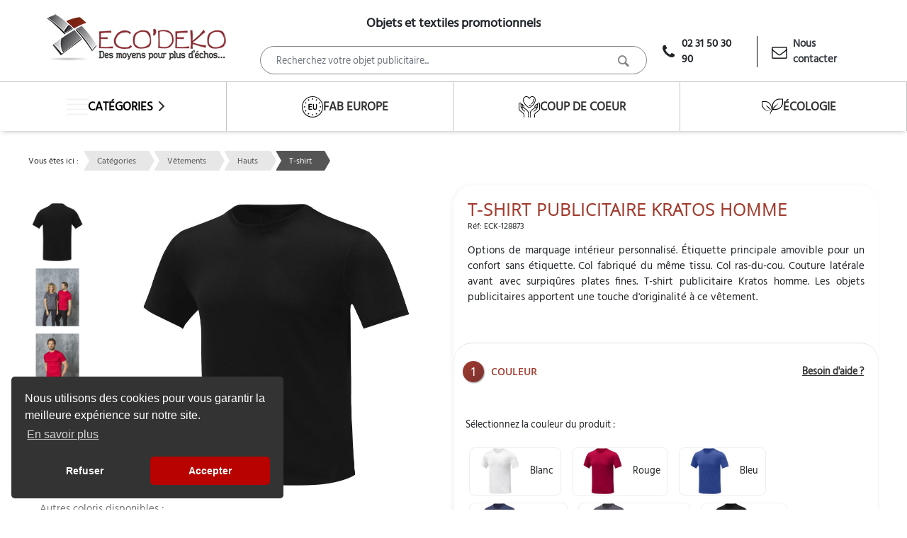

--- FILE ---
content_type: text/html;charset=UTF-8
request_url: https://www.ecodeko.com/product/t-shirt-publicitaire-9058/t-shirt-publicitaire-kratos-homme-128873.html
body_size: 15066
content:
<!DOCTYPE html>
<html lang="fr">
    <head>
        <!--[if lt IE 9]>
        <script type="text/javascript" src="//html5shim.googlecode.com/svn/trunk/html5.js"></script>
        <![endif]-->
        <title>T-shirt publicitaire Kratos homme - ECODEKO</title>
        <meta charset="UTF-8">
        
        <meta name="viewport" content="width=device-width, user-scalable=yes, initial-scale=1.0">
        <meta name="description" content="Options de marquage intérieur personnalisé. Étiquette principale amovible pour un confort sans étiquette. Col fabriqué du même tissu. Col ras-du-cou. Couture latérale avant avec surpiqûres plates fines. T-shirt publicitaire Kratos homme. Les objets publicitaires apportent une touche d&#39;originalité à ce vêtement. à personnaliser avec logo pour vos cadeaux et objets publicitaires. Paiement 100% sécurisé. Livraison en France sous 10 jours ouvrés"/>

        <link rel="preload" href="/css/bootstrap-4-5-0.min-187e8262bf5df5fc6aa4eb46c9f917b5.css" as="style" onload="this.onload=null;this.rel='stylesheet'">
        <link rel="stylesheet" href="/css/style-b4be7f994fa5583e376440432e533f14.css">
        <link rel="preload" href="/css/cookieconsent.min-acf82ee47549fdc386d02768992a49ad.css" as="style" onload="this.onload=null;this.rel='stylesheet'">

        <noscript>
            <link rel="stylesheet" href="/css/bootstrap-4-5-0.min-187e8262bf5df5fc6aa4eb46c9f917b5.css">
            <link rel="stylesheet" href="/css/cookieconsent.min-acf82ee47549fdc386d02768992a49ad.css">
        </noscript>

        <link rel="icon" href="/img/favicon.ico"/>

        <!-- Google Tag Manager -->
        <script>(function(w,d,s,l,i){w[l]=w[l]||[];w[l].push({'gtm.start': new Date().getTime(),event:'gtm.js'});var f=d.getElementsByTagName(s)[0], j=d.createElement(s),dl=l!='dataLayer'?'&l='+l:'';j.async=true;j.src= 'https://www.googletagmanager.com/gtm.js?id='+i+dl;f.parentNode.insertBefore(j,f);})(window,document,'script','dataLayer','GTM-TXP8SL9');</script>
        <!-- End Google Tag Manager -->
    <link rel="stylesheet" type="text/css" href="/css/venobox.min-b972a0ea88bee1c6e3391bdc8554316d.css"/>
    </head>
    <body>
    <!-- Google Tag Manager (noscript) -->
    <noscript>
        <iframe src="https://www.googletagmanager.com/ns.html?id=GTM-TXP8SL9" height="0" width="0" style="display:none;visibility:hidden"></iframe>
    </noscript>
    <!-- End Google Tag Manager (noscript) -->
    <header>
        <div id="header-top" class="d-block d-xl-none">
            <div id="header-top-container">
                <div class="row">
                    <div class="col-md-4">

                        <input type="checkbox" id="navi-toggle">
                        <label for="navi-toggle" id="nav-button">
                            <span></span>
                        </label>
                        <a class="mobile" id="logo-ecodeko" href="/" title="Page d'accueil ECO'DEKO">
                            <picture>
                                <source srcset="/img/ecodeko_logo-x300.webp" type="image/webp">
                                <img src="/img/logo_white_300.png" alt="Logo ECO'DEKO" width=150 height=37>
                            </picture>
                        </a>
                    </div>
                    <div id="top-actions">
                        <ul>
                            <li class="open-search-bar">
                                <button class="search-bar-icon" aria-label="Rechercher un produit">
                                    <i class="eck-icn icon-search"></i>
                                </button>
                            </li>
                        </ul>

                        <div class="mobile-search-bar">
                            <div id="mobile-search-box">
                                <form action="/search/product" method="GET">
                                    <input type="search" id="mobile-site-search" name="q" placeholder="Recherchez votre objet publicitaire..." value="" required/>
                                    <button aria-label="Lancer la recherche">
                                        <i class="eck-icn icon-search-1"></i>
                                    </button>
                                </form>
                            </div>
                            <div class="outside-search-box"></div>
                        </div>
                    </div>
                </div>
            </div>
        </div>

        <div style="background: linear-gradient(rgba(239,238,239,0.45), rgba(245,245,245,0.48))" class="desktop" >
            <div id="header-body-container">
                <div class="row align-items-stretch">

                    <div class="col-md-3" id="header-logo">
                        <a href="/" title="Ecodeko">
                            <picture>
                                <source srcset="/img/ecodeko_logo-x255.webp" type="image/webp">
                                <img src="/img/ecodeko_logo-500.png" alt="Logo ECODEKO"/>
                            </picture>
                        </a>
                    </div>

                    <div class="col d-flex flex-column align-items-center text-center">
                        <div id="eck-description" class="mb-2 d-none d-md-block">
                            Objets et textiles promotionnels
                        </div>
                        <div id="search-box">
                            <form action="/search/product" method="GET" class="d-flex">
                                <input type="search"
                                       id="site-search"
                                       name="q"
                                       placeholder="Recherchez votre objet publicitaire..."
                                       value=""
                                       required
                                       class="form-control"/>
                                <button aria-label="Lancer la recherche" class="btn btn-outline-secondary">
                                    <i class="eck-icn icon-search-1"></i>
                                </button>
                            </form>
                        </div>
                    </div>
                    <div class="col-md-3 d-flex justify-content-end position-relative">
                        <div id="contact-us" class="d-flex align-items-center position-absolute" style="bottom:10px;">
                            <div id="phone-number" class="d-flex align-items-center pr-3">
                                <i class="eck-icn icon-phone mr-2" style="font-size: 22px;"></i>
                                <span class="font-weight-bold">02 31 50 30 90</span>
                            </div>
                            <div id="contact-link" class="d-flex align-items-center pl-3" style="border-left: 1px solid black">
                                <i class="eck-icn icon-mail mr-2" style="font-size: 22px;"></i>
                                <a href="/contact.html" title="Nous contacter" class="text-decoration-none text-dark font-weight-bold">
                                    Nous contacter
                                </a>
                            </div>
                        </div>
                    </div>


                </div>
            </div>
        </div>

            <div class="navigation">
            <nav id="mainMenu">
                <ul class="menu">
                    <li class="top-item list">
                        <a href="#" title="Catégories " id="objpub" class="main_categories">
                            <img src="https://ecodeko.s3.eu-west-3.amazonaws.com/public/categories/9014/1675771399205_15a4d294-e1a2-45a8-93b2-25803f9db68d.svg" alt="Catégories _icon" class="category-main-icn" loading="lazy"/>
                            <p>Catégories </p>
                            <div class="more-cat-btn"><i class="eck-icn icon-right-open-3"></i></div>
                            <div class="cat-arrow-desktop"><i class="eck-icn icon-right-open-3"></i></div>
                        </a>

                        <div class="mega-menu-nav" id="categories-list">
                            <ul class="mega-menu items">

                                <li class="list cat-section">
                                    <div class="cat-title">
                                        <a href="/category/sac-personnalise-9015" title="Sacs" data-id="9015" class="categories">
                                            <div class="d-flex">
                                                <img src="https://ecodeko.s3.eu-west-3.amazonaws.com/public/categories/9015/1675771506680_50346b7a-806e-4eec-b8cc-638536f0d5e6.svg" alt="Sacs_icon" class="category_icon" loading="lazy"/>
                                                <p>Sacs</p>
                                            </div>
                                        </a>
                                        <div class="more-cat-btn display-cat"><i class="eck-icn icon-right-open-mini mr-3"></i></div>
                                        <div class="cat-arrow-desktop"><i class="eck-icn icon-right-open-mini mr-3"></i></div>
                                    </div>


                                    <div class="cat-content">
                                        <div class="cat-container d-flex h-100">
                                            <div class="col-md-6 cat-links">
                                                <h2 class="title-mega-menu">
                                                    <a href="/category/sac-personnalise-9015" title="Sacs" data-id="9015" class="category_name"><strong >Sacs</strong></a>
                                                    <div class="menu-title-underline"></div>
                                                </h2>
                                                <div class="row d-flex flex-wrap">
                                                    
                                                        <div class="col-md-6">
                                                            <ul class="items">
                                                                <li class="list sub-cat-section">
                                                                    <div class="sub-cat-title">
                                                                        <a href="/category/sac-a-dos-personnalisable-9029">Sac à dos</a>
                                                                        <div class="more-cat-btn display-sub-cat"><i class="eck-icn icon-right-open-mini mr-3"></i></div>
                                                                    </div>

                                                                    
                                                        <ul class="items sub-categories">
                                                            <li>
                                                                <a href="/category/sacs-a-dos-publicitaires-9032">Sac à dos classique</a>

                                                                
                                                            </li>
                                                            <li>
                                                                <a href="/category/sac-a-dos-ordinateur-personnalisable-9033">Sac à dos pour ordinateur</a>

                                                                
                                                            </li>
                                                            <li>
                                                                <a href="/category/sac-a-dos-ficelle-personnalise-9034">Sac à dos ficelle</a>

                                                                
                                                            </li>
                                                        </ul>
                                                    
                                                                </li>
                                                            </ul>
                                                        </div>
                                                        <div class="col-md-6">
                                                            <ul class="items">
                                                                <li class="list sub-cat-section">
                                                                    <div class="sub-cat-title">
                                                                        <a href="/category/sac-shopping-personnalise-9035">Sac shopping </a>
                                                                        <div class="more-cat-btn display-sub-cat"><i class="eck-icn icon-right-open-mini mr-3"></i></div>
                                                                    </div>

                                                                    
                                                        <ul class="items sub-categories">
                                                            <li>
                                                                <a href="/category/sac-shopping-personnalise-9036">Sac de shopping</a>

                                                                
                                                            </li>
                                                            <li>
                                                                <a href="/category/sac-coton-personnalise-9037">Sac en coton</a>

                                                                
                                                            </li>
                                                            <li>
                                                                <a href="/category/sac-en-jute-personnalise-9038">Sac en toile de jute</a>

                                                                
                                                            </li>
                                                            <li>
                                                                <a href="/category/sac-pliable-personnalise-9039">Sac pliable</a>

                                                                
                                                            </li>
                                                        </ul>
                                                    
                                                                </li>
                                                            </ul>
                                                        </div>
                                                        <div class="col-md-6">
                                                            <ul class="items">
                                                                <li class="list sub-cat-section">
                                                                    <div class="sub-cat-title">
                                                                        <a href="/category/sacoche-publicitaire-9040">Sacoche</a>
                                                                        <div class="more-cat-btn display-sub-cat"><i class="eck-icn icon-right-open-mini mr-3"></i></div>
                                                                    </div>

                                                                    
                                                        <ul class="items sub-categories">
                                                            <li>
                                                                <a href="/category/sac-serviette-9041">Serviette</a>

                                                                
                                                            </li>
                                                            <li>
                                                                <a href="/category/sac-messenger-9042">Sac messenger</a>

                                                                
                                                            </li>
                                                            <li>
                                                                <a href="/category/sacs-d&#39;ordinateur-personnalises-9043">Sac pour tablette et ordinateur portable</a>

                                                                
                                                            </li>
                                                        </ul>
                                                    
                                                                </li>
                                                            </ul>
                                                        </div>
                                                        <div class="col-md-6">
                                                            <ul class="items">
                                                                <li class="list sub-cat-section">
                                                                    <div class="sub-cat-title">
                                                                        <a href="/category/sac-de-sport-personnalisable-9044">Sac de sport et loisirs </a>
                                                                        <div class="more-cat-btn display-sub-cat"><i class="eck-icn icon-right-open-mini mr-3"></i></div>
                                                                    </div>

                                                                    
                                                        <ul class="items sub-categories">
                                                            <li>
                                                                <a href="/category/sac-de-gym-personnalise-9045">Sac de sport et de gym</a>

                                                                
                                                            </li>
                                                            <li>
                                                                <a href="/category/sac-isotherme-personnalise-9046">Sac isotherme</a>

                                                                
                                                            </li>
                                                        </ul>
                                                    
                                                                </li>
                                                            </ul>
                                                        </div>
                                                        <div class="col-md-6">
                                                            <ul class="items">
                                                                <li class="list sub-cat-section">
                                                                    <div class="sub-cat-title">
                                                                        <a href="/category/valise-personnalisable-9047">Sac de voyage </a>
                                                                        <div class="more-cat-btn display-sub-cat"><i class="eck-icn icon-right-open-mini mr-3"></i></div>
                                                                    </div>

                                                                    
                                                        <ul class="items sub-categories">
                                                            <li>
                                                                <a href="/category/valise-personnalisable-9048">Trolley et valise</a>

                                                                
                                                            </li>
                                                            <li>
                                                                <a href="/category/sac-marin-publicitaire-9049">Sac marin </a>

                                                                
                                                            </li>
                                                            <li>
                                                                <a href="/category/trousse-de-toilette-personnalisable-9050">Trousse de toilette</a>

                                                                
                                                            </li>
                                                            <li>
                                                                <a href="/category/porte-carte-publicitaire-9051">Portefeuille et porte-carte</a>

                                                                
                                                            </li>
                                                            <li>
                                                                <a href="/category/accessoires-de-voyages-publicitaires-10872">Accessoires de voyage</a>

                                                                
                                                            </li>
                                                        </ul>
                                                    
                                                                </li>
                                                            </ul>
                                                        </div>
                                                    

                                                    
                                                </div>
                                            </div>
                                            <div class="col-md-6 trendy-product-aside">
                                                
                                                    <h4 class="trendy-product-title">Produit phare !</h4>
                                                    <a href="https://www.ecodeko.com/product/sac-personnalisable-en-coton-9037/sac-shopping-publicitaire-peru-7l-113848.html" target="_blank" class="internal-link">
                                                        <img src="https://ecodeko.s3.eu-west-3.amazonaws.com/public/categories/9015/1675771574931_2856aaa2-db77-4b99-8949-775553e1ce52.png"
                                                             alt="Sac shopping Peru"
                                                             width=375>
                                                    </a>
                                                

                                                <div class="discover-trend">
                                                    <a href="https://www.ecodeko.com/category/ecologie-10802" target="_blank" class="internal-link">
                                                        <picture>
                                                            <source srcset="https://ecodeko.s3.eu-west-3.amazonaws.com/public/categories/9015/1675771494139_daf9c5f8-1ac9-4a16-a09a-4aac71a3eec1.webp" type="image/webp">
                                                            <img src="https://ecodeko.s3.eu-west-3.amazonaws.com/public/categories/9015/1675771487330_0763054a-df8a-424f-966e-a7736bc7c46d.png" alt="Découvrez nos produits 100% écologiques" title="Découvrez nos produits 100% écologiques" height=115 width=115>
                                                        </picture>
                                                    </a>
                                                    <a href="https://www.ecodeko.com/category/ecologie-10802" target="_blank" class="internal-link">
                                                        <h4><strong>Découvrez nos produits 100% écologiques</strong></h4>
                                                    </a>
                                                    <p>Un enjeu important pour la planète ! Nous devons nous tourner vers des objets ou textiles personnalisés plus durable ! </p>
                                                </div>
                                            </div>
                                        </div>

                                    </div>
                                </li>

                                <li class="list cat-section">
                                    <div class="cat-title">
                                        <a href="/category/textile-publicitaire-9016" title="Vêtements " data-id="9016" class="categories">
                                            <div class="d-flex">
                                                <img src="https://ecodeko.s3.eu-west-3.amazonaws.com/public/categories/9016/1675772155817_d27c11c4-beb4-45d8-9be5-041fb33f25b1.svg" alt="Vêtements _icon" class="category_icon" loading="lazy"/>
                                                <p>Vêtements </p>
                                            </div>
                                        </a>
                                        <div class="more-cat-btn display-cat"><i class="eck-icn icon-right-open-mini mr-3"></i></div>
                                        <div class="cat-arrow-desktop"><i class="eck-icn icon-right-open-mini mr-3"></i></div>
                                    </div>


                                    <div class="cat-content">
                                        <div class="cat-container d-flex h-100">
                                            <div class="col-md-6 cat-links">
                                                <h2 class="title-mega-menu">
                                                    <a href="/category/textile-publicitaire-9016" title="Vêtements " data-id="9016" class="category_name"><strong >Vêtements </strong></a>
                                                    <div class="menu-title-underline"></div>
                                                </h2>
                                                <div class="row d-flex flex-wrap">
                                                    
                                                        <div class="col-md-6">
                                                            <ul class="items">
                                                                <li class="list sub-cat-section">
                                                                    <div class="sub-cat-title">
                                                                        <a href="/category/hauts-personnalises-9053">Hauts </a>
                                                                        <div class="more-cat-btn display-sub-cat"><i class="eck-icn icon-right-open-mini mr-3"></i></div>
                                                                    </div>

                                                                    
                                                        <ul class="items sub-categories">
                                                            <li>
                                                                <a href="/category/t-shirt-publicitaire-9058">T-shirt </a>

                                                                
                                                            </li>
                                                            <li>
                                                                <a href="/category/polo-personnalisable-9059">Polo</a>

                                                                
                                                            </li>
                                                            <li>
                                                                <a href="/category/chemise-personnalisee-9060">Chemise</a>

                                                                
                                                            </li>
                                                        </ul>
                                                    
                                                                </li>
                                                            </ul>
                                                        </div>
                                                        <div class="col-md-6">
                                                            <ul class="items">
                                                                <li class="list sub-cat-section">
                                                                    <div class="sub-cat-title">
                                                                        <a href="/category/accessoire-personnalise-9054">Accessoires </a>
                                                                        <div class="more-cat-btn display-sub-cat"><i class="eck-icn icon-right-open-mini mr-3"></i></div>
                                                                    </div>

                                                                    
                                                        <ul class="items sub-categories">
                                                            <li>
                                                                <a href="/category/ casquette-publicitaire-9061">Casquette et chapeau</a>

                                                                
                                                            </li>
                                                            <li>
                                                                <a href="/category/bonnet-personnalise-logo-9062">Bonnet</a>

                                                                
                                                            </li>
                                                            <li>
                                                                <a href="/category/accessoires-textile-publicitaire-9063">Accessoires textile</a>

                                                                
                                                            </li>
                                                        </ul>
                                                    
                                                                </li>
                                                            </ul>
                                                        </div>
                                                        <div class="col-md-6">
                                                            <ul class="items">
                                                                <li class="list sub-cat-section">
                                                                    <div class="sub-cat-title">
                                                                        <a href="/category/sweat-publicitaire-9055">Sweater et pullover </a>
                                                                        <div class="more-cat-btn display-sub-cat"><i class="eck-icn icon-right-open-mini mr-3"></i></div>
                                                                    </div>

                                                                    
                                                        <ul class="items sub-categories">
                                                            <li>
                                                                <a href="/category/sweat-personnalisable-9064">Sweat</a>

                                                                
                                                            </li>
                                                            <li>
                                                                <a href="/category/sweat-capuche-publicitaire-9065">Sweater à capuche</a>

                                                                
                                                            </li>
                                                            <li>
                                                                <a href="/category/pullover-personnalise-9066">Pullover</a>

                                                                
                                                            </li>
                                                        </ul>
                                                    
                                                                </li>
                                                            </ul>
                                                        </div>
                                                        <div class="col-md-6">
                                                            <ul class="items">
                                                                <li class="list sub-cat-section">
                                                                    <div class="sub-cat-title">
                                                                        <a href="/category/vetements-de-sport-personnalises-9056">Vêtements de sports</a>
                                                                        <div class="more-cat-btn display-sub-cat"><i class="eck-icn icon-right-open-mini mr-3"></i></div>
                                                                    </div>

                                                                    
                                                        <ul class="items sub-categories">
                                                            <li>
                                                                <a href="/category/t-shirt-personnalise-de-sport-9067">T-shirt de sport</a>

                                                                
                                                            </li>
                                                            <li>
                                                                <a href="/category/t-shirt-personnalise-cool-fit-9068">T-shirt cool fit</a>

                                                                
                                                            </li>
                                                            <li>
                                                                <a href="/category/habit-personnalisable-de-sport-9069">Habit de sport</a>

                                                                
                                                            </li>
                                                        </ul>
                                                    
                                                                </li>
                                                            </ul>
                                                        </div>
                                                        <div class="col-md-6">
                                                            <ul class="items">
                                                                <li class="list sub-cat-section">
                                                                    <div class="sub-cat-title">
                                                                        <a href="/category/veste-publicitaire-9057">Vestes</a>
                                                                        <div class="more-cat-btn display-sub-cat"><i class="eck-icn icon-right-open-mini mr-3"></i></div>
                                                                    </div>

                                                                    
                                                        <ul class="items sub-categories">
                                                            <li>
                                                                <a href="/category/blouson-publicitaire-9070">Jacket</a>

                                                                
                                                            </li>
                                                            <li>
                                                                <a href="/category/bodywarmer-personnalise-9071">Bodywarmer</a>

                                                                
                                                            </li>
                                                            <li>
                                                                <a href="/category/veste-polaire-personnalisee-9072">Polaire</a>

                                                                
                                                            </li>
                                                        </ul>
                                                    
                                                                </li>
                                                            </ul>
                                                        </div>
                                                    

                                                    
                                                </div>
                                            </div>
                                            <div class="col-md-6 trendy-product-aside">
                                                
                                                    <h4 class="trendy-product-title">Produit phare !</h4>
                                                    <a href="https://www.ecodeko.com/product/bodywarmer-personnalise-9071/bodywarmer-personnalise-matelasse-homme-pallas-122926.html" target="_blank" class="internal-link">
                                                        <img src="https://ecodeko.s3.eu-west-3.amazonaws.com/public/categories/9016/1675772162978_8b9f7059-8e88-4e48-b524-86f655d942bf.png"
                                                             alt="Bodywarmer Pallas"
                                                             width=375>
                                                    </a>
                                                

                                                <div class="discover-trend">
                                                    <a href="https://www.ecodeko.com/category/fab-europe-10800" target="_blank" class="internal-link">
                                                        <picture>
                                                            <source srcset="https://ecodeko.s3.eu-west-3.amazonaws.com/public/categories/9016/1675772141601_e19eef9c-8ce2-4f8c-b26a-1ebb0987af63.webp" type="image/webp">
                                                            <img src="https://ecodeko.s3.eu-west-3.amazonaws.com/public/categories/9016/1675772136615_b3d7bfac-ec63-4741-bdb4-67895215eecf.png" alt="Découvrez nos produits personnalisés made in Europe !" title="Découvrez nos produits personnalisés made in Europe !" height=115 width=115>
                                                        </picture>
                                                    </a>
                                                    <a href="https://www.ecodeko.com/category/fab-europe-10800" target="_blank" class="internal-link">
                                                        <h4><strong>Découvrez nos produits personnalisés made in Europe !</strong></h4>
                                                    </a>
                                                    <p>Nous priorisons la fabrication de nos objets en Europe. Vous bénéficiez ainsi d’un panel d’objets de qualité MADE IN EUROPE.</p>
                                                </div>
                                            </div>
                                        </div>

                                    </div>
                                </li>

                                <li class="list cat-section">
                                    <div class="cat-title">
                                        <a href="/category/objets-publicitaires-high-tech-9017" title="Technologie " data-id="9017" class="categories">
                                            <div class="d-flex">
                                                <img src="https://ecodeko.s3.eu-west-3.amazonaws.com/public/categories/9017/1675772375030_217accf0-ed49-4e48-b60a-925463e92304.svg" alt="Technologie _icon" class="category_icon" loading="lazy"/>
                                                <p>Technologie </p>
                                            </div>
                                        </a>
                                        <div class="more-cat-btn display-cat"><i class="eck-icn icon-right-open-mini mr-3"></i></div>
                                        <div class="cat-arrow-desktop"><i class="eck-icn icon-right-open-mini mr-3"></i></div>
                                    </div>


                                    <div class="cat-content">
                                        <div class="cat-container d-flex h-100">
                                            <div class="col-md-6 cat-links">
                                                <h2 class="title-mega-menu">
                                                    <a href="/category/objets-publicitaires-high-tech-9017" title="Technologie " data-id="9017" class="category_name"><strong >Technologie </strong></a>
                                                    <div class="menu-title-underline"></div>
                                                </h2>
                                                <div class="row d-flex flex-wrap">
                                                    
                                                        <div class="col-md-6">
                                                            <ul class="items">
                                                                <li class="list sub-cat-section">
                                                                    <div class="sub-cat-title">
                                                                        <a href="/category/casque-audio-personnalisable-9073">Audio </a>
                                                                        <div class="more-cat-btn display-sub-cat"><i class="eck-icn icon-right-open-mini mr-3"></i></div>
                                                                    </div>

                                                                    
                                                        <ul class="items sub-categories">
                                                            <li>
                                                                <a href="/category/enceinte-personnalisable-9078">Enceinte bluetooth</a>

                                                                
                                                            </li>
                                                            <li>
                                                                <a href="/category/ecouteurs-publicitaires-9079">Écouteurs</a>

                                                                
                                                            </li>
                                                            <li>
                                                                <a href="/category/casque-audio-publicitaire-9080">Casque audio</a>

                                                                
                                                            </li>
                                                        </ul>
                                                    
                                                                </li>
                                                            </ul>
                                                        </div>
                                                        <div class="col-md-6">
                                                            <ul class="items">
                                                                <li class="list sub-cat-section">
                                                                    <div class="sub-cat-title">
                                                                        <a href="/category/chargeur-publicitaire-9074">Chargement </a>
                                                                        <div class="more-cat-btn display-sub-cat"><i class="eck-icn icon-right-open-mini mr-3"></i></div>
                                                                    </div>

                                                                    
                                                        <ul class="items sub-categories">
                                                            <li>
                                                                <a href="/category/batterie-externe-personnalisee-9081">Batterie externe</a>

                                                                
                                                            </li>
                                                            <li>
                                                                <a href="/category/chargeur-sans-fil-publicitaire-9082">Chargeurs sans fil</a>

                                                                
                                                            </li>
                                                        </ul>
                                                    
                                                                </li>
                                                            </ul>
                                                        </div>
                                                        <div class="col-md-6">
                                                            <ul class="items">
                                                                <li class="list sub-cat-section">
                                                                    <div class="sub-cat-title">
                                                                        <a href="/category/accessoires-de-telephone-publicitaires-9075">Téléphone et tablette</a>
                                                                        <div class="more-cat-btn display-sub-cat"><i class="eck-icn icon-right-open-mini mr-3"></i></div>
                                                                    </div>

                                                                    
                                                        <ul class="items sub-categories">
                                                            <li>
                                                                <a href="/category/support-telephone-personnalise-9083">Supports</a>

                                                                
                                                            </li>
                                                            <li>
                                                                <a href="/category/cable-publicitaire-9084">Câble de charge</a>

                                                                
                                                            </li>
                                                            <li>
                                                                <a href="/category/accessoire-pour-telephone-personnalise-9085">Accessoires pour téléphone et tablette</a>

                                                                
                                                            </li>
                                                        </ul>
                                                    
                                                                </li>
                                                            </ul>
                                                        </div>
                                                        <div class="col-md-6">
                                                            <ul class="items">
                                                                <li class="list sub-cat-section">
                                                                    <div class="sub-cat-title">
                                                                        <a href="/category/goodies-usb-9076">USB </a>
                                                                        <div class="more-cat-btn display-sub-cat"><i class="eck-icn icon-right-open-mini mr-3"></i></div>
                                                                    </div>

                                                                    
                                                        <ul class="items sub-categories">
                                                            <li>
                                                                <a href="/category/cle-usb-publicitaire-9086">Clé USB</a>

                                                                
                                                            </li>
                                                            <li>
                                                                <a href="/category/hub-usb-publicitaire-9087">Hub USB  </a>

                                                                
                                                            </li>
                                                        </ul>
                                                    
                                                                </li>
                                                            </ul>
                                                        </div>
                                                        <div class="col-md-6">
                                                            <ul class="items">
                                                                <li class="list sub-cat-section">
                                                                    <div class="sub-cat-title">
                                                                        <a href="/category/multimedia-publicitaire-9077">Autres articles de technologie </a>
                                                                        <div class="more-cat-btn display-sub-cat"><i class="eck-icn icon-right-open-mini mr-3"></i></div>
                                                                    </div>

                                                                    
                                                        <ul class="items sub-categories">
                                                            <li>
                                                                <a href="/category/gadget-publicitaires-9088">Gadget </a>

                                                                
                                                            </li>
                                                            <li>
                                                                <a href="/category/appareils-photo-personnalisables-9089">Appareils photo</a>

                                                                
                                                            </li>
                                                            <li>
                                                                <a href="/category/montre-connectee-personnalisable-9090">Montre connectée</a>

                                                                
                                                            </li>
                                                            <li>
                                                                <a href="/category/goodies-ordinateur-9091">Accessoires pour ordinateur</a>

                                                                
                                                            </li>
                                                        </ul>
                                                    
                                                                </li>
                                                            </ul>
                                                        </div>
                                                    

                                                    
                                                </div>
                                            </div>
                                            <div class="col-md-6 trendy-product-aside">
                                                
                                                    <h4 class="trendy-product-title">Produit phare !</h4>
                                                    <a href="https://www.ecodeko.com/product/cle-usb-personnalisee-9086/cle-usb-publicitaire-8-go-rotative-114743.html" target="_blank" class="internal-link">
                                                        <img src="https://ecodeko.s3.eu-west-3.amazonaws.com/public/categories/9017/1675772384590_7bd1af4f-9d44-4632-ab57-b84068a3574b.png"
                                                             alt="Clé USB Rotate"
                                                             width=375>
                                                    </a>
                                                

                                                <div class="discover-trend">
                                                    <a href="https://www.ecodeko.com/category/coup-de-coeur-10801" target="_blank" class="internal-link">
                                                        <picture>
                                                            <source srcset="https://ecodeko.s3.eu-west-3.amazonaws.com/public/categories/9017/1675772363470_97b1d2ce-0859-45c2-99e8-649629ce70c5.webp" type="image/webp">
                                                            <img src="https://ecodeko.s3.eu-west-3.amazonaws.com/public/categories/9017/1675772356748_a4148fa8-970a-4de6-81b1-343980e2916c.png" alt="Découvrez nos produits personnalisables coup de cœur !" title="Découvrez nos produits personnalisables coup de cœur !" height=115 width=115>
                                                        </picture>
                                                    </a>
                                                    <a href="https://www.ecodeko.com/category/coup-de-coeur-10801" target="_blank" class="internal-link">
                                                        <h4><strong>Découvrez nos produits personnalisables coup de cœur !</strong></h4>
                                                    </a>
                                                    <p>Notre sélection de coups de cœur en matière d&#39;objets et de textiles publicitaires personnalisés comprend une variété de produits de qualité</p>
                                                </div>
                                            </div>
                                        </div>

                                    </div>
                                </li>

                                <li class="list cat-section">
                                    <div class="cat-title">
                                        <a href="/category/drinkware-publicitaire-9018" title="Drinkware " data-id="9018" class="categories">
                                            <div class="d-flex">
                                                <img src="https://ecodeko.s3.eu-west-3.amazonaws.com/public/categories/9018/1675772515272_2d3b796a-3273-47ea-bfbd-dfd32c37ef74.svg" alt="Drinkware _icon" class="category_icon" loading="lazy"/>
                                                <p>Drinkware </p>
                                            </div>
                                        </a>
                                        <div class="more-cat-btn display-cat"><i class="eck-icn icon-right-open-mini mr-3"></i></div>
                                        <div class="cat-arrow-desktop"><i class="eck-icn icon-right-open-mini mr-3"></i></div>
                                    </div>


                                    <div class="cat-content">
                                        <div class="cat-container d-flex h-100">
                                            <div class="col-md-6 cat-links">
                                                <h2 class="title-mega-menu">
                                                    <a href="/category/drinkware-publicitaire-9018" title="Drinkware " data-id="9018" class="category_name"><strong >Drinkware </strong></a>
                                                    <div class="menu-title-underline"></div>
                                                </h2>
                                                <div class="row d-flex flex-wrap">
                                                    
                                                        <div class="col-md-6">
                                                            <ul class="items">
                                                                <li class="list sub-cat-section">
                                                                    <div class="sub-cat-title">
                                                                        <a href="/category/gourde-publicitaire-9092">Gourde</a>
                                                                        <div class="more-cat-btn display-sub-cat"><i class="eck-icn icon-right-open-mini mr-3"></i></div>
                                                                    </div>

                                                                    
                                                        <ul class="items sub-categories">
                                                            <li>
                                                                <a href="/category/bouteilles-de-sport-personnalisee-9096">Bouteilles de sport</a>

                                                                
                                                            </li>
                                                            <li>
                                                                <a href="/category/bouteille-d&#39;eau-personnalisee-9097">Bouteilles d&#39;eau</a>

                                                                
                                                            </li>
                                                            <li>
                                                                <a href="/category/bouteille-isotherme-personnalisable-9098">Gourde isotherme</a>

                                                                
                                                            </li>
                                                            <li>
                                                                <a href="/category/bouteille-infuseur-publicitaire-9099">Bouteille infuseur</a>

                                                                
                                                            </li>
                                                        </ul>
                                                    
                                                                </li>
                                                            </ul>
                                                        </div>
                                                        <div class="col-md-6">
                                                            <ul class="items">
                                                                <li class="list sub-cat-section">
                                                                    <div class="sub-cat-title">
                                                                        <a href="/category/mug-publicitaire-9093">Mugs </a>
                                                                        <div class="more-cat-btn display-sub-cat"><i class="eck-icn icon-right-open-mini mr-3"></i></div>
                                                                    </div>

                                                                    
                                                        <ul class="items sub-categories">
                                                            <li>
                                                                <a href="/category/tasse-personnalisee-logo-9100">Mugs standard</a>

                                                                
                                                            </li>
                                                            <li>
                                                                <a href="/category/mug-de-voyage-personnalise-9101">Mug pour le voyage</a>

                                                                
                                                            </li>
                                                            <li>
                                                                <a href="/category/mugs-isothermes-personnalises-9102">Mug isotherme </a>

                                                                
                                                            </li>
                                                            <li>
                                                                <a href="/category/verres-et-tasses-publicitaire-9103">Verres et tasses</a>

                                                                
                                                            </li>
                                                        </ul>
                                                    
                                                                </li>
                                                            </ul>
                                                        </div>
                                                        <div class="col-md-6">
                                                            <ul class="items">
                                                                <li class="list sub-cat-section">
                                                                    <div class="sub-cat-title">
                                                                        <a href="/category/verres-personnalisables-9094">Service carafe et verres </a>
                                                                        <div class="more-cat-btn display-sub-cat"><i class="eck-icn icon-right-open-mini mr-3"></i></div>
                                                                    </div>

                                                                    
                                                        <ul class="items sub-categories">
                                                            <li>
                                                                <a href="/category/verre-publicitaire-9104">Verre</a>

                                                                
                                                            </li>
                                                            <li>
                                                                <a href="/category/carafe-d&#39;eau-personnalisee-9105">Carafe</a>

                                                                
                                                            </li>
                                                        </ul>
                                                    
                                                                </li>
                                                            </ul>
                                                        </div>
                                                        <div class="col-md-6">
                                                            <ul class="items">
                                                                <li class="list sub-cat-section">
                                                                    <div class="sub-cat-title">
                                                                        <a href="/category/coffret-cadeau-publicitaire-9095">Coffret cadeau </a>
                                                                        <div class="more-cat-btn display-sub-cat"><i class="eck-icn icon-right-open-mini mr-3"></i></div>
                                                                    </div>

                                                                    
                                                        <ul class="items sub-categories">
                                                            <li>
                                                                <a href="/category/coffret-mug-personnalise-9106">Coffret cadeau</a>

                                                                
                                                            </li>
                                                        </ul>
                                                    
                                                                </li>
                                                            </ul>
                                                        </div>
                                                    

                                                    
                                                </div>
                                            </div>
                                            <div class="col-md-6 trendy-product-aside">
                                                
                                                    <h4 class="trendy-product-title">Produit phare !</h4>
                                                    <a href="https://www.ecodeko.com/product/bouteilles-d-eau-personnalisee-9097/bouteille-personnalisee-de-sport-thor-550-ml-125417.html" target="_blank" class="internal-link">
                                                        <img src="https://ecodeko.s3.eu-west-3.amazonaws.com/public/categories/9018/1675772528510_54229d75-882b-436d-8c22-aaf5dae2e992.png"
                                                             alt="Bouteille Thor"
                                                             width=375>
                                                    </a>
                                                

                                                <div class="discover-trend">
                                                    <a href="https://www.ecodeko.com/category/ecologie-10802" target="_blank" class="internal-link">
                                                        <picture>
                                                            <source srcset="https://ecodeko.s3.eu-west-3.amazonaws.com/public/categories/9018/1675772504528_2a4da806-7ed3-42ac-8863-a7f410edd28a.webp" type="image/webp">
                                                            <img src="https://ecodeko.s3.eu-west-3.amazonaws.com/public/categories/9018/1675772497582_440c2c1e-f6de-4ba8-8e7f-09f5229505fa.png" alt="Découvrez nos produits 100% écologiques" title="Découvrez nos produits 100% écologiques" height=115 width=115>
                                                        </picture>
                                                    </a>
                                                    <a href="https://www.ecodeko.com/category/ecologie-10802" target="_blank" class="internal-link">
                                                        <h4><strong>Découvrez nos produits 100% écologiques</strong></h4>
                                                    </a>
                                                    <p>Un enjeu important pour la planète ! Nous devons nous tourner vers des objets ou textiles personnalisés plus durable ! </p>
                                                </div>
                                            </div>
                                        </div>

                                    </div>
                                </li>

                                <li class="list cat-section">
                                    <div class="cat-title">
                                        <a href="/category/stylo-publicitaire-personnalise-9019" title="Stylos et écriture " data-id="9019" class="categories">
                                            <div class="d-flex">
                                                <img src="https://ecodeko.s3.eu-west-3.amazonaws.com/public/categories/9019/1675772671952_1a124f4f-f3db-4a4e-92aa-48f6eb0755e2.svg" alt="Stylos et écriture _icon" class="category_icon" loading="lazy"/>
                                                <p>Stylos et écriture </p>
                                            </div>
                                        </a>
                                        <div class="more-cat-btn display-cat"><i class="eck-icn icon-right-open-mini mr-3"></i></div>
                                        <div class="cat-arrow-desktop"><i class="eck-icn icon-right-open-mini mr-3"></i></div>
                                    </div>


                                    <div class="cat-content">
                                        <div class="cat-container d-flex h-100">
                                            <div class="col-md-6 cat-links">
                                                <h2 class="title-mega-menu">
                                                    <a href="/category/stylo-publicitaire-personnalise-9019" title="Stylos et écriture " data-id="9019" class="category_name"><strong >Stylos et écriture </strong></a>
                                                    <div class="menu-title-underline"></div>
                                                </h2>
                                                <div class="row d-flex flex-wrap">
                                                    
                                                        <div class="col-md-6">
                                                            <ul class="items">
                                                                <li class="list sub-cat-section">
                                                                    <div class="sub-cat-title">
                                                                        <a href="/category/stylo-publicitaire-9107">Stylos </a>
                                                                        <div class="more-cat-btn display-sub-cat"><i class="eck-icn icon-right-open-mini mr-3"></i></div>
                                                                    </div>

                                                                    
                                                        <ul class="items sub-categories">
                                                            <li>
                                                                <a href="/category/stylo-bille-personnalisable-9109">Stylo bille</a>

                                                                
                                                            </li>
                                                            <li>
                                                                <a href="/category/stylo-plume-personnalise-9110">Stylo plume</a>

                                                                
                                                            </li>
                                                            <li>
                                                                <a href="/category/stylo-roller-publicitaire-9111">Stylo roller </a>

                                                                
                                                            </li>
                                                            <li>
                                                                <a href="/category/stylo-stylet-publicitaire-9112">Stylo stylet</a>

                                                                
                                                            </li>
                                                            <li>
                                                                <a href="/category/coffret-stylo-personnalise-9113">Parure de stylo</a>

                                                                
                                                            </li>
                                                        </ul>
                                                    
                                                                </li>
                                                            </ul>
                                                        </div>
                                                        <div class="col-md-6">
                                                            <ul class="items">
                                                                <li class="list sub-cat-section">
                                                                    <div class="sub-cat-title">
                                                                        <a href="/category/crayon-personnalisable-9108">Crayons et accessoires d&#39;écriture </a>
                                                                        <div class="more-cat-btn display-sub-cat"><i class="eck-icn icon-right-open-mini mr-3"></i></div>
                                                                    </div>

                                                                    
                                                        <ul class="items sub-categories">
                                                            <li>
                                                                <a href="/category/crayon-publicitaire-9114">Crayon</a>

                                                                
                                                            </li>
                                                            <li>
                                                                <a href="/category/set-coloriage-publicitaire-9115">Sets de coloriage </a>

                                                                
                                                            </li>
                                                            <li>
                                                                <a href="/category/marqueur-personnalise-9116">Marqueur</a>

                                                                
                                                            </li>
                                                            <li>
                                                                <a href="/category/autres-articles-d-ecriture-publicitaire-9117">Autres articles d&#39;écriture</a>

                                                                
                                                            </li>
                                                        </ul>
                                                    
                                                                </li>
                                                            </ul>
                                                        </div>
                                                    

                                                    
                                                </div>
                                            </div>
                                            <div class="col-md-6 trendy-product-aside">
                                                
                                                    <h4 class="trendy-product-title">Produit phare !</h4>
                                                    <a href="https://www.ecodeko.com/product/stylo-bille-personnalise-9109/stylo-personnalisable-aluminium-anodise-moneta-111081.html" target="_blank" class="internal-link">
                                                        <img src="https://ecodeko.s3.eu-west-3.amazonaws.com/public/categories/9019/1675772689095_e23370e3-7a37-41cc-9c46-3b7f3d0d196b.png"
                                                             alt="Stylo bille Moneta"
                                                             width=375>
                                                    </a>
                                                

                                                <div class="discover-trend">
                                                    <a href="https://www.ecodeko.com/category/fab-europe-10800" target="_blank" class="internal-link">
                                                        <picture>
                                                            <source srcset="https://ecodeko.s3.eu-west-3.amazonaws.com/public/categories/9019/1675772617092_b25cbf1a-f7c6-411e-b8c6-5560325bbaca.webp" type="image/webp">
                                                            <img src="https://ecodeko.s3.eu-west-3.amazonaws.com/public/categories/9019/1675772608520_9d726566-a472-4b5f-8bb7-7d883ebb7cde.png" alt="Découvrez nos produits personnalisés made in Europe !" title="Découvrez nos produits personnalisés made in Europe !" height=115 width=115>
                                                        </picture>
                                                    </a>
                                                    <a href="https://www.ecodeko.com/category/fab-europe-10800" target="_blank" class="internal-link">
                                                        <h4><strong>Découvrez nos produits personnalisés made in Europe !</strong></h4>
                                                    </a>
                                                    <p>Nous priorisons la fabrication de nos objets en Europe. Vous bénéficiez ainsi d’un panel d’objets de qualité MADE IN EUROPE.</p>
                                                </div>
                                            </div>
                                        </div>

                                    </div>
                                </li>

                                <li class="list cat-section">
                                    <div class="cat-title">
                                        <a href="/category/papeterie-personnalisee-9020" title="Papeterie " data-id="9020" class="categories">
                                            <div class="d-flex">
                                                <img src="https://ecodeko.s3.eu-west-3.amazonaws.com/public/categories/9020/1675772839254_6957f0a5-f943-4090-be58-6b669d096597.svg" alt="Papeterie _icon" class="category_icon" loading="lazy"/>
                                                <p>Papeterie </p>
                                            </div>
                                        </a>
                                        <div class="more-cat-btn display-cat"><i class="eck-icn icon-right-open-mini mr-3"></i></div>
                                        <div class="cat-arrow-desktop"><i class="eck-icn icon-right-open-mini mr-3"></i></div>
                                    </div>


                                    <div class="cat-content">
                                        <div class="cat-container d-flex h-100">
                                            <div class="col-md-6 cat-links">
                                                <h2 class="title-mega-menu">
                                                    <a href="/category/papeterie-personnalisee-9020" title="Papeterie " data-id="9020" class="category_name"><strong >Papeterie </strong></a>
                                                    <div class="menu-title-underline"></div>
                                                </h2>
                                                <div class="row d-flex flex-wrap">
                                                    
                                                        <div class="col-md-6">
                                                            <ul class="items">
                                                                <li class="list sub-cat-section">
                                                                    <div class="sub-cat-title">
                                                                        <a href="/category/papeterie-publicitaire-9118">Papeterie publicitaire </a>
                                                                        <div class="more-cat-btn display-sub-cat"><i class="eck-icn icon-right-open-mini mr-3"></i></div>
                                                                    </div>

                                                                    
                                                        <ul class="items sub-categories">
                                                            <li>
                                                                <a href="/category/memo-blocks-personnalisable-9119">Memo blocks </a>

                                                                
                                                            </li>
                                                            <li>
                                                                <a href="/category/notes-autocollantes-personnalisees-9120">Notes autocollantes</a>

                                                                
                                                            </li>
                                                            <li>
                                                                <a href="/category/coffret-stylo-personnalise-9121">Carnet de note  </a>

                                                                
                                                            </li>
                                                            <li>
                                                                <a href="/category/bloc-note-personnalise-9122">Bloc note</a>

                                                                
                                                            </li>
                                                            <li>
                                                                <a href="/category/sous-main-de-bureau-personnalisable-9123">Sous main bureau</a>

                                                                
                                                            </li>
                                                            <li>
                                                                <a href="/category/calendrier-publicitaire-932000">Calendrier</a>

                                                                
                                                            </li>
                                                        </ul>
                                                    
                                                                </li>
                                                            </ul>
                                                        </div>
                                                    

                                                    
                                                </div>
                                            </div>
                                            <div class="col-md-6 trendy-product-aside">
                                                
                                                    <h4 class="trendy-product-title">Produit phare !</h4>
                                                    <a href="https://www.ecodeko.com/product/notes-autocollantes-personnalisees-9120/notes-autocollantes-personnalisable-recyclees-75-x-75-mm-sticky-mate-128004.html" target="_blank" class="internal-link">
                                                        <img src="https://ecodeko.s3.eu-west-3.amazonaws.com/public/categories/9020/1675772856333_0f462d4e-8e52-4801-af4a-fe9dc1b9ec0f.png"
                                                             alt="Memos autocollantes Sticky-Mate"
                                                             width=375>
                                                    </a>
                                                

                                                <div class="discover-trend">
                                                    <a href="https://www.ecodeko.com/category/coup-de-coeur-10801" target="_blank" class="internal-link">
                                                        <picture>
                                                            <source srcset="https://ecodeko.s3.eu-west-3.amazonaws.com/public/categories/9020/1675772823640_20fab968-6aec-46f2-9466-28bd29dc6cdc.webp" type="image/webp">
                                                            <img src="https://ecodeko.s3.eu-west-3.amazonaws.com/public/categories/9020/1675772802420_f6414924-e27f-4631-86ee-a1a3c0cea4a8.png" alt="Découvrez nos produits personnalisables coup de cœur !" title="Découvrez nos produits personnalisables coup de cœur !" height=115 width=115>
                                                        </picture>
                                                    </a>
                                                    <a href="https://www.ecodeko.com/category/coup-de-coeur-10801" target="_blank" class="internal-link">
                                                        <h4><strong>Découvrez nos produits personnalisables coup de cœur !</strong></h4>
                                                    </a>
                                                    <p>Notre sélection de coups de cœur en matière d&#39;objets et de textiles publicitaires personnalisés comprend une variété de produits de qualité</p>
                                                </div>
                                            </div>
                                        </div>

                                    </div>
                                </li>

                                <li class="list cat-section">
                                    <div class="cat-title">
                                        <a href="/category/goodies-bureau-9021" title="Bureau " data-id="9021" class="categories">
                                            <div class="d-flex">
                                                <img src="https://ecodeko.s3.eu-west-3.amazonaws.com/public/categories/9021/1675773140426_8e41b4df-1768-4cb1-bf1b-110f2595ac44.svg" alt="Bureau _icon" class="category_icon" loading="lazy"/>
                                                <p>Bureau </p>
                                            </div>
                                        </a>
                                        <div class="more-cat-btn display-cat"><i class="eck-icn icon-right-open-mini mr-3"></i></div>
                                        <div class="cat-arrow-desktop"><i class="eck-icn icon-right-open-mini mr-3"></i></div>
                                    </div>


                                    <div class="cat-content">
                                        <div class="cat-container d-flex h-100">
                                            <div class="col-md-6 cat-links">
                                                <h2 class="title-mega-menu">
                                                    <a href="/category/goodies-bureau-9021" title="Bureau " data-id="9021" class="category_name"><strong >Bureau </strong></a>
                                                    <div class="menu-title-underline"></div>
                                                </h2>
                                                <div class="row d-flex flex-wrap">
                                                    
                                                        <div class="col-md-6">
                                                            <ul class="items">
                                                                <li class="list sub-cat-section">
                                                                    <div class="sub-cat-title">
                                                                        <a href="/category/carnet-publicitaire-9124">Carnets</a>
                                                                        <div class="more-cat-btn display-sub-cat"><i class="eck-icn icon-right-open-mini mr-3"></i></div>
                                                                    </div>

                                                                    
                                                        <ul class="items sub-categories">
                                                            <li>
                                                                <a href="/category/bloc-note-avec-couverture-personnalise-9126">Bloc-notes couverture rigide</a>

                                                                
                                                            </li>
                                                            <li>
                                                                <a href="/category/bloc-notes-souple-personnalise-9127">Bloc-notes couverture souple</a>

                                                                
                                                            </li>
                                                            <li>
                                                                <a href="/category/porte-document-personnalise-9128">Porte-documents</a>

                                                                
                                                            </li>
                                                        </ul>
                                                    
                                                                </li>
                                                            </ul>
                                                        </div>
                                                        <div class="col-md-6">
                                                            <ul class="items">
                                                                <li class="list sub-cat-section">
                                                                    <div class="sub-cat-title">
                                                                        <a href="/category/goodies-pour-bureau-9125">Outils de bureau </a>
                                                                        <div class="more-cat-btn display-sub-cat"><i class="eck-icn icon-right-open-mini mr-3"></i></div>
                                                                    </div>

                                                                    
                                                        <ul class="items sub-categories">
                                                            <li>
                                                                <a href="/category/accessoire-bureau-personnalise-9129">Accessoires de bureau</a>

                                                                
                                                            </li>
                                                            <li>
                                                                <a href="/category/notes-repositionnables-personnalisees-9130">Notes repositionnables</a>

                                                                
                                                            </li>
                                                            <li>
                                                                <a href="/category/porte-cartes-publicitaire-253084">Porte-cartes professionnelles </a>

                                                                
                                                            </li>
                                                        </ul>
                                                    
                                                                </li>
                                                            </ul>
                                                        </div>
                                                    

                                                    
                                                </div>
                                            </div>
                                            <div class="col-md-6 trendy-product-aside">
                                                
                                                    <h4 class="trendy-product-title">Produit phare !</h4>
                                                    <a href="https://www.ecodeko.com/product/bloc-notes-personnalise-couverture-rigide-9126/carnet-de-notes-a5-personnalise-spectrum-a-couverture-rigide-110658.html" target="_blank" class="internal-link">
                                                        <img src="https://ecodeko.s3.eu-west-3.amazonaws.com/public/categories/9021/1675773152649_0d48db6a-796f-4f5f-8520-324f69792465.png"
                                                             alt="Carnet de note Spectrum"
                                                             width=375>
                                                    </a>
                                                

                                                <div class="discover-trend">
                                                    <a href="https://www.ecodeko.com/category/ecologie-10802" target="_blank" class="internal-link">
                                                        <picture>
                                                            <source srcset="https://ecodeko.s3.eu-west-3.amazonaws.com/public/categories/9021/1675773131176_528a6e42-a569-4d07-ab22-01898d1d29f5.webp" type="image/webp">
                                                            <img src="https://ecodeko.s3.eu-west-3.amazonaws.com/public/categories/9021/1675773106587_251fc29f-d2bc-428e-9a97-683013d339a5.png" alt="Découvrez nos produits 100% écologiques" title="Découvrez nos produits 100% écologiques" height=115 width=115>
                                                        </picture>
                                                    </a>
                                                    <a href="https://www.ecodeko.com/category/ecologie-10802" target="_blank" class="internal-link">
                                                        <h4><strong>Découvrez nos produits 100% écologiques</strong></h4>
                                                    </a>
                                                    <p>Un enjeu important pour la planète ! Nous devons nous tourner vers des objets ou textiles personnalisés plus durable ! </p>
                                                </div>
                                            </div>
                                        </div>

                                    </div>
                                </li>

                                <li class="list cat-section">
                                    <div class="cat-title">
                                        <a href="/category/parapluie-publicitaire-9022" title="Parapluies" data-id="9022" class="categories">
                                            <div class="d-flex">
                                                <img src="https://ecodeko.s3.eu-west-3.amazonaws.com/public/categories/9022/1675773307380_a8bbdc0a-b8f3-43a0-aeb0-3033daf14d16.svg" alt="Parapluies_icon" class="category_icon" loading="lazy"/>
                                                <p>Parapluies</p>
                                            </div>
                                        </a>
                                        <div class="more-cat-btn display-cat"><i class="eck-icn icon-right-open-mini mr-3"></i></div>
                                        <div class="cat-arrow-desktop"><i class="eck-icn icon-right-open-mini mr-3"></i></div>
                                    </div>


                                    <div class="cat-content">
                                        <div class="cat-container d-flex h-100">
                                            <div class="col-md-6 cat-links">
                                                <h2 class="title-mega-menu">
                                                    <a href="/category/parapluie-publicitaire-9022" title="Parapluies" data-id="9022" class="category_name"><strong >Parapluies</strong></a>
                                                    <div class="menu-title-underline"></div>
                                                </h2>
                                                <div class="row d-flex flex-wrap">
                                                    
                                                        <div class="col-md-6">
                                                            <ul class="items">
                                                                <li class="list sub-cat-section">
                                                                    <div class="sub-cat-title">
                                                                        <a href="/category/parapluie-personnalise-9132">Parapluies </a>
                                                                        <div class="more-cat-btn display-sub-cat"><i class="eck-icn icon-right-open-mini mr-3"></i></div>
                                                                    </div>

                                                                    
                                                        <ul class="items sub-categories">
                                                            <li>
                                                                <a href="/category/parapluie-publicitaire-personnalisable-9133">Parapluie standard</a>

                                                                
                                                            </li>
                                                            <li>
                                                                <a href="/category/parapluie-de-golf-personnalise-9134">Parapluie de golf</a>

                                                                
                                                            </li>
                                                            <li>
                                                                <a href="/category/poncho-de-pluie-personnalisable-9135">Poncho de pluie</a>

                                                                
                                                            </li>
                                                            <li>
                                                                <a href="/category/parapluie-tempete-personnalise-9136">Parapluie tempête</a>

                                                                
                                                            </li>
                                                            <li>
                                                                <a href="/category/parapluie-pliable-publicitaire-9137">Parapluie pliable</a>

                                                                
                                                            </li>
                                                        </ul>
                                                    
                                                                </li>
                                                            </ul>
                                                        </div>
                                                    

                                                    
                                                </div>
                                            </div>
                                            <div class="col-md-6 trendy-product-aside">
                                                
                                                    <h4 class="trendy-product-title">Produit phare !</h4>
                                                    <a href="https://www.ecodeko.com/product/parapluie-personnalise-standard-9133/parapluie-publicitaire-automatique-23-barry-111885.html" target="_blank" class="internal-link">
                                                        <img src="https://ecodeko.s3.eu-west-3.amazonaws.com/public/categories/9022/1675773312525_6d90dbda-27dc-470f-b7e0-31097f31e880.png"
                                                             alt="Parapluie Barry"
                                                             width=375>
                                                    </a>
                                                

                                                <div class="discover-trend">
                                                    <a href="https://www.ecodeko.com/category/fab-europe-10800" target="_blank" class="internal-link">
                                                        <picture>
                                                            <source srcset="https://ecodeko.s3.eu-west-3.amazonaws.com/public/categories/9022/1675773297376_8f34c689-c98a-4dc8-8594-b9779b74663a.webp" type="image/webp">
                                                            <img src="https://ecodeko.s3.eu-west-3.amazonaws.com/public/categories/9022/1675773292947_60735c72-9a50-4d48-8aec-32be7122cb92.png" alt="Découvrez nos produits personnalisés made in Europe !" title="Découvrez nos produits personnalisés made in Europe !" height=115 width=115>
                                                        </picture>
                                                    </a>
                                                    <a href="https://www.ecodeko.com/category/fab-europe-10800" target="_blank" class="internal-link">
                                                        <h4><strong>Découvrez nos produits personnalisés made in Europe !</strong></h4>
                                                    </a>
                                                    <p>Nous priorisons la fabrication de nos objets en Europe. Vous bénéficiez ainsi d’un panel d’objets de qualité MADE IN EUROPE.</p>
                                                </div>
                                            </div>
                                        </div>

                                    </div>
                                </li>

                                <li class="list cat-section">
                                    <div class="cat-title">
                                        <a href="/category/accessoires-de-maison-publicitaires-9023" title="Maison et cuisine " data-id="9023" class="categories">
                                            <div class="d-flex">
                                                <img src="https://ecodeko.s3.eu-west-3.amazonaws.com/public/categories/9023/1675773404233_99a81df1-238d-454b-901d-3f6aa5446d88.svg" alt="Maison et cuisine _icon" class="category_icon" loading="lazy"/>
                                                <p>Maison et cuisine </p>
                                            </div>
                                        </a>
                                        <div class="more-cat-btn display-cat"><i class="eck-icn icon-right-open-mini mr-3"></i></div>
                                        <div class="cat-arrow-desktop"><i class="eck-icn icon-right-open-mini mr-3"></i></div>
                                    </div>


                                    <div class="cat-content">
                                        <div class="cat-container d-flex h-100">
                                            <div class="col-md-6 cat-links">
                                                <h2 class="title-mega-menu">
                                                    <a href="/category/accessoires-de-maison-publicitaires-9023" title="Maison et cuisine " data-id="9023" class="category_name"><strong >Maison et cuisine </strong></a>
                                                    <div class="menu-title-underline"></div>
                                                </h2>
                                                <div class="row d-flex flex-wrap">
                                                    
                                                        <div class="col-md-6">
                                                            <ul class="items">
                                                                <li class="list sub-cat-section">
                                                                    <div class="sub-cat-title">
                                                                        <a href="/category/goodies-cuisine-9138">Cuisine </a>
                                                                        <div class="more-cat-btn display-sub-cat"><i class="eck-icn icon-right-open-mini mr-3"></i></div>
                                                                    </div>

                                                                    
                                                        <ul class="items sub-categories">
                                                            <li>
                                                                <a href="/category/tablier-serveur-personnalise-9140">Tablier</a>

                                                                
                                                            </li>
                                                            <li>
                                                                <a href="/category/equipement-serveur-publicitaire-9141">Ouvre-bouteilles et ustensiles de serveur</a>

                                                                
                                                            </li>
                                                            <li>
                                                                <a href="/category/planche-a-decouper-personnalisee-9142">Planche à découper</a>

                                                                
                                                            </li>
                                                            <li>
                                                                <a href="/category/boite-repas-personnalisee-9143">Boîtes-repas </a>

                                                                
                                                            </li>
                                                            <li>
                                                                <a href="/category/couteau-de-chef-personnalise-9144">Couteau de chef</a>

                                                                
                                                            </li>
                                                            <li>
                                                                <a href="/category/ustensile-de-cuisine-personnalise-9145">Ustensile de cuisine</a>

                                                                
                                                            </li>
                                                            <li>
                                                                <a href="/category/plateau-serveur-personnalise-9146">Kits pour servir</a>

                                                                
                                                            </li>
                                                            <li>
                                                                <a href="/category/linge-de-cuisine-personnalise-9147">Linge de cuisine</a>

                                                                
                                                            </li>
                                                            <li>
                                                                <a href="/category/briquet-personnalise-910004">Briquet</a>

                                                                
                                                            </li>
                                                        </ul>
                                                    
                                                                </li>
                                                            </ul>
                                                        </div>
                                                        <div class="col-md-6">
                                                            <ul class="items">
                                                                <li class="list sub-cat-section">
                                                                    <div class="sub-cat-title">
                                                                        <a href="/category/goodies-maison-9139">Maison </a>
                                                                        <div class="more-cat-btn display-sub-cat"><i class="eck-icn icon-right-open-mini mr-3"></i></div>
                                                                    </div>

                                                                    
                                                        <ul class="items sub-categories">
                                                            <li>
                                                                <a href="/category/accessoires-maison-personnalises-9148">Accessoire pour la maison</a>

                                                                
                                                            </li>
                                                            <li>
                                                                <a href="/category/couverture-personnalisee-9149">Couverture</a>

                                                                
                                                            </li>
                                                            <li>
                                                                <a href="/category/accessoire-vin-personnalise-9150">Accessoire pour le vin</a>

                                                                
                                                            </li>
                                                        </ul>
                                                    
                                                                </li>
                                                            </ul>
                                                        </div>
                                                    

                                                    
                                                </div>
                                            </div>
                                            <div class="col-md-6 trendy-product-aside">
                                                
                                                    <h4 class="trendy-product-title">Produit phare !</h4>
                                                    <a href="https://www.ecodeko.com/product/bo-tes-repas-personnalise-9143/bocal-a-dejeuner-personnalise-ellipse-125867.html" target="_blank" class="internal-link">
                                                        <img src="https://ecodeko.s3.eu-west-3.amazonaws.com/public/categories/9023/1675773409732_d7042909-d939-47b7-bc11-643637f8b5de.png"
                                                             alt="Bocal déjeuner Ellipse"
                                                             width=375>
                                                    </a>
                                                

                                                <div class="discover-trend">
                                                    <a href="https://www.ecodeko.com/category/coup-de-coeur-10801" target="_blank" class="internal-link">
                                                        <picture>
                                                            <source srcset="https://ecodeko.s3.eu-west-3.amazonaws.com/public/categories/9023/1675773394518_870b565b-faa0-4f17-a06c-d35e1c101da4.webp" type="image/webp">
                                                            <img src="https://ecodeko.s3.eu-west-3.amazonaws.com/public/categories/9023/1675773377752_bdb90cbd-03fc-4552-911e-5b6e66847256.png" alt="Découvrez nos produits personnalisables coup de cœur !" title="Découvrez nos produits personnalisables coup de cœur !" height=115 width=115>
                                                        </picture>
                                                    </a>
                                                    <a href="https://www.ecodeko.com/category/coup-de-coeur-10801" target="_blank" class="internal-link">
                                                        <h4><strong>Découvrez nos produits personnalisables coup de cœur !</strong></h4>
                                                    </a>
                                                    <p>Notre sélection de coups de cœur en matière d&#39;objets et de textiles publicitaires personnalisés comprend une variété de produits de qualité</p>
                                                </div>
                                            </div>
                                        </div>

                                    </div>
                                </li>

                                <li class="list cat-section">
                                    <div class="cat-title">
                                        <a href="/category/evenements-publicitaire-personnalise-9024" title="Cadeaux " data-id="9024" class="categories">
                                            <div class="d-flex">
                                                <img src="https://ecodeko.s3.eu-west-3.amazonaws.com/public/categories/9024/1675773495096_4b6675e9-c207-4728-ac4c-82c24cb85757.svg" alt="Cadeaux _icon" class="category_icon" loading="lazy"/>
                                                <p>Cadeaux </p>
                                            </div>
                                        </a>
                                        <div class="more-cat-btn display-cat"><i class="eck-icn icon-right-open-mini mr-3"></i></div>
                                        <div class="cat-arrow-desktop"><i class="eck-icn icon-right-open-mini mr-3"></i></div>
                                    </div>


                                    <div class="cat-content">
                                        <div class="cat-container d-flex h-100">
                                            <div class="col-md-6 cat-links">
                                                <h2 class="title-mega-menu">
                                                    <a href="/category/evenements-publicitaire-personnalise-9024" title="Cadeaux " data-id="9024" class="category_name"><strong >Cadeaux </strong></a>
                                                    <div class="menu-title-underline"></div>
                                                </h2>
                                                <div class="row d-flex flex-wrap">
                                                    
                                                        <div class="col-md-6">
                                                            <ul class="items">
                                                                <li class="list sub-cat-section">
                                                                    <div class="sub-cat-title">
                                                                        <a href="/category/cadeaux-publicitaires-9151">Cadeaux divers</a>
                                                                        <div class="more-cat-btn display-sub-cat"><i class="eck-icn icon-right-open-mini mr-3"></i></div>
                                                                    </div>

                                                                    
                                                        <ul class="items sub-categories">
                                                            <li>
                                                                <a href="/category/tour-de-cou-personnalisable-9152">Tour de cou</a>

                                                                
                                                            </li>
                                                            <li>
                                                                <a href="/category/bracelet-publicitaire-9153">Bracelet</a>

                                                                
                                                            </li>
                                                            <li>
                                                                <a href="/category/porte-badge-personnalise-9154">Porte badge</a>

                                                                
                                                            </li>
                                                            <li>
                                                                <a href="/category/porte-cles-publicitaire-9155">Porte clés</a>

                                                                
                                                            </li>
                                                            <li>
                                                                <a href="/category/balle-anti-stress-personnalisable-9156">Balle anti stress</a>

                                                                
                                                            </li>
                                                            <li>
                                                                <a href="/category/confiserie-personnalisee-9157">Confiserie</a>

                                                                
                                                            </li>
                                                            <li>
                                                                <a href="/category/medaille-personnalisee-986009">Médaille</a>

                                                                
                                                            </li>
                                                        </ul>
                                                    
                                                                </li>
                                                            </ul>
                                                        </div>
                                                    

                                                    
                                                </div>
                                            </div>
                                            <div class="col-md-6 trendy-product-aside">
                                                
                                                    <h4 class="trendy-product-title">Produit phare !</h4>
                                                    <a href="https://www.ecodeko.com/product/porte-cles-personnalise-9155/porte-cles-publicitaire-rond-moreno-en-bois-de-h-tre-125291.html" target="_blank" class="internal-link">
                                                        <img src="https://ecodeko.s3.eu-west-3.amazonaws.com/public/categories/9024/1675773501642_9253cbf0-d47f-486b-9259-1593ad1bea62.png"
                                                             alt="Porte-clés rond Moreno"
                                                             width=375>
                                                    </a>
                                                

                                                <div class="discover-trend">
                                                    <a href="https://www.ecodeko.com/category/ecologie-10802" target="_blank" class="internal-link">
                                                        <picture>
                                                            <source srcset="https://ecodeko.s3.eu-west-3.amazonaws.com/public/categories/9024/1675773485543_b39d11f6-e466-4d4e-be07-67b60e37e79a.webp" type="image/webp">
                                                            <img src="https://ecodeko.s3.eu-west-3.amazonaws.com/public/categories/9024/1675773480210_2360fbd4-119a-48c6-9c7f-a4d20642fe9c.png" alt="Découvrez nos produits 100% écologiques" title="Découvrez nos produits 100% écologiques" height=115 width=115>
                                                        </picture>
                                                    </a>
                                                    <a href="https://www.ecodeko.com/category/ecologie-10802" target="_blank" class="internal-link">
                                                        <h4><strong>Découvrez nos produits 100% écologiques</strong></h4>
                                                    </a>
                                                    <p>Un enjeu important pour la planète ! Nous devons nous tourner vers des objets ou textiles personnalisés plus durable ! </p>
                                                </div>
                                            </div>
                                        </div>

                                    </div>
                                </li>

                                <li class="list cat-section">
                                    <div class="cat-title">
                                        <a href="/category/goodies-sport-9025" title="Sport et loisirs " data-id="9025" class="categories">
                                            <div class="d-flex">
                                                <img src="https://ecodeko.s3.eu-west-3.amazonaws.com/public/categories/9025/1675773638772_4b79f49b-0085-4802-91ae-17bad109c261.svg" alt="Sport et loisirs _icon" class="category_icon" loading="lazy"/>
                                                <p>Sport et loisirs </p>
                                            </div>
                                        </a>
                                        <div class="more-cat-btn display-cat"><i class="eck-icn icon-right-open-mini mr-3"></i></div>
                                        <div class="cat-arrow-desktop"><i class="eck-icn icon-right-open-mini mr-3"></i></div>
                                    </div>


                                    <div class="cat-content">
                                        <div class="cat-container d-flex h-100">
                                            <div class="col-md-6 cat-links">
                                                <h2 class="title-mega-menu">
                                                    <a href="/category/goodies-sport-9025" title="Sport et loisirs " data-id="9025" class="category_name"><strong >Sport et loisirs </strong></a>
                                                    <div class="menu-title-underline"></div>
                                                </h2>
                                                <div class="row d-flex flex-wrap">
                                                    
                                                        <div class="col-md-6">
                                                            <ul class="items">
                                                                <li class="list sub-cat-section">
                                                                    <div class="sub-cat-title">
                                                                        <a href="/category/goodies-loisirs-9158">Loisirs </a>
                                                                        <div class="more-cat-btn display-sub-cat"><i class="eck-icn icon-right-open-mini mr-3"></i></div>
                                                                    </div>

                                                                    
                                                        <ul class="items sub-categories">
                                                            <li>
                                                                <a href="/category/article-d-exterieur-publicitaire-9160">Article d&#39;extérieur</a>

                                                                
                                                            </li>
                                                            <li>
                                                                <a href="/category/goodies-pique-nique-9161">Accessoires pique-nique</a>

                                                                
                                                            </li>
                                                            <li>
                                                                <a href="/category/ustensile-barbecue-personnalise-9162">Accessoires pour barbecue</a>

                                                                
                                                            </li>
                                                            <li>
                                                                <a href="/category/goodies-velo-personnalisable-9163">Équipement vélo</a>

                                                                
                                                            </li>
                                                            <li>
                                                                <a href="/category/ballon-de-plage-publicitaire-9164">Ballon de plage</a>

                                                                
                                                            </li>
                                                            <li>
                                                                <a href="/category/lunettes-de-soleil-publicitaires-9165">Lunettes de soleil</a>

                                                                
                                                            </li>
                                                            <li>
                                                                <a href="/category/accessoire-sport-personnalisable-9166">Articles de plage</a>

                                                                
                                                            </li>
                                                            <li>
                                                                <a href="/category/goodies-jardin-986000">Jardin</a>

                                                                
                                                            </li>
                                                        </ul>
                                                    
                                                                </li>
                                                            </ul>
                                                        </div>
                                                        <div class="col-md-6">
                                                            <ul class="items">
                                                                <li class="list sub-cat-section">
                                                                    <div class="sub-cat-title">
                                                                        <a href="/category/sport-goodies-9159">Sport </a>
                                                                        <div class="more-cat-btn display-sub-cat"><i class="eck-icn icon-right-open-mini mr-3"></i></div>
                                                                    </div>

                                                                    
                                                        <ul class="items sub-categories">
                                                            <li>
                                                                <a href="/category/ballons-publicitaires-personnalises-9167">Balles et Ballons</a>

                                                                
                                                            </li>
                                                            <li>
                                                                <a href="/category/accessoire-sport-personnalisable-9168">Articles de fitness et de sport</a>

                                                                
                                                            </li>
                                                        </ul>
                                                    
                                                                </li>
                                                            </ul>
                                                        </div>
                                                    

                                                    
                                                </div>
                                            </div>
                                            <div class="col-md-6 trendy-product-aside">
                                                
                                                    <h4 class="trendy-product-title">Produit phare !</h4>
                                                    <a href="https://www.ecodeko.com/product/couverture-personnalisee-9149/plaid-polaire-personnalisable-avec-housse-huggy-108027.html" target="_blank" class="internal-link">
                                                        <img src="https://ecodeko.s3.eu-west-3.amazonaws.com/public/categories/9025/1675773648719_138b8306-bc98-4909-9f52-38724cc7676a.png"
                                                             alt="Plaid polaire Huggy"
                                                             width=375>
                                                    </a>
                                                

                                                <div class="discover-trend">
                                                    <a href="https://www.ecodeko.com/category/fab-europe-10800" target="_blank" class="internal-link">
                                                        <picture>
                                                            <source srcset="https://ecodeko.s3.eu-west-3.amazonaws.com/public/categories/9025/1675773623090_6e24083b-b04f-4985-ade0-030d5319c3c7.webp" type="image/webp">
                                                            <img src="https://ecodeko.s3.eu-west-3.amazonaws.com/public/categories/9025/1675773615995_f617c165-6d4e-4952-8d06-19236a0e3dde.png" alt="Découvrez nos produits personnalisés made in Europe !" title="Découvrez nos produits personnalisés made in Europe !" height=115 width=115>
                                                        </picture>
                                                    </a>
                                                    <a href="https://www.ecodeko.com/category/fab-europe-10800" target="_blank" class="internal-link">
                                                        <h4><strong>Découvrez nos produits personnalisés made in Europe !</strong></h4>
                                                    </a>
                                                    <p>Nous priorisons la fabrication de nos objets en Europe. Vous bénéficiez ainsi d’un panel d’objets de qualité MADE IN EUROPE.</p>
                                                </div>
                                            </div>
                                        </div>

                                    </div>
                                </li>

                                <li class="list cat-section">
                                    <div class="cat-title">
                                        <a href="/category/jouet-publicitaire-9026" title="Jeux et jouets " data-id="9026" class="categories">
                                            <div class="d-flex">
                                                <img src="https://ecodeko.s3.eu-west-3.amazonaws.com/public/categories/9026/1675773731322_c3a938e0-b7b9-427a-8f96-e78664753f9e.svg" alt="Jeux et jouets _icon" class="category_icon" loading="lazy"/>
                                                <p>Jeux et jouets </p>
                                            </div>
                                        </a>
                                        <div class="more-cat-btn display-cat"><i class="eck-icn icon-right-open-mini mr-3"></i></div>
                                        <div class="cat-arrow-desktop"><i class="eck-icn icon-right-open-mini mr-3"></i></div>
                                    </div>


                                    <div class="cat-content">
                                        <div class="cat-container d-flex h-100">
                                            <div class="col-md-6 cat-links">
                                                <h2 class="title-mega-menu">
                                                    <a href="/category/jouet-publicitaire-9026" title="Jeux et jouets " data-id="9026" class="category_name"><strong >Jeux et jouets </strong></a>
                                                    <div class="menu-title-underline"></div>
                                                </h2>
                                                <div class="row d-flex flex-wrap">
                                                    
                                                        <div class="col-md-6">
                                                            <ul class="items">
                                                                <li class="list sub-cat-section">
                                                                    <div class="sub-cat-title">
                                                                        <a href="/category/jouets-personnalisés-9169">Jouets </a>
                                                                        <div class="more-cat-btn display-sub-cat"><i class="eck-icn icon-right-open-mini mr-3"></i></div>
                                                                    </div>

                                                                    
                                                        <ul class="items sub-categories">
                                                            <li>
                                                                <a href="/category/jouet-a-bulle-personnalisable-9171">Jouet a bulle</a>

                                                                
                                                            </li>
                                                            <li>
                                                                <a href="/category/coffret-coloriage-personnalise-pour-enfant-9172">Coffret coloriage pour enfant</a>

                                                                
                                                            </li>
                                                        </ul>
                                                    
                                                                </li>
                                                            </ul>
                                                        </div>
                                                        <div class="col-md-6">
                                                            <ul class="items">
                                                                <li class="list sub-cat-section">
                                                                    <div class="sub-cat-title">
                                                                        <a href="/category/jeux-publicitaires-9170">Jeux </a>
                                                                        <div class="more-cat-btn display-sub-cat"><i class="eck-icn icon-right-open-mini mr-3"></i></div>
                                                                    </div>

                                                                    
                                                        <ul class="items sub-categories">
                                                            <li>
                                                                <a href="/category/jeux-d-interieur-personnalisable-9173">Jeux d&#39;intérieur</a>

                                                                
                                                            </li>
                                                            <li>
                                                                <a href="/category/jeux-d-exterieur-publicitaire-9174">Jeux d’extérieur</a>

                                                                
                                                            </li>
                                                        </ul>
                                                    
                                                                </li>
                                                            </ul>
                                                        </div>
                                                    

                                                    
                                                </div>
                                            </div>
                                            <div class="col-md-6 trendy-product-aside">
                                                
                                                    <h4 class="trendy-product-title">Produit phare !</h4>
                                                    <a href="https://www.ecodeko.com/product/sets-de-coloriage-personnalis%C3%A9s-9115/set-coloriage-personnalise-pablo-110801.html" target="_blank" class="internal-link">
                                                        <img src="https://ecodeko.s3.eu-west-3.amazonaws.com/public/categories/9026/1675773741026_c1f59da5-3b48-4ba5-9970-d6c2a4b2a2cd.png"
                                                             alt="Set coloriage Pablo"
                                                             width=375>
                                                    </a>
                                                

                                                <div class="discover-trend">
                                                    <a href="https://www.ecodeko.com/category/coup-de-coeur-10801" target="_blank" class="internal-link">
                                                        <picture>
                                                            <source srcset="https://ecodeko.s3.eu-west-3.amazonaws.com/public/categories/9026/1675773722882_bd2ab3d2-be1c-4fdc-888c-d67ba85f9328.webp" type="image/webp">
                                                            <img src="https://ecodeko.s3.eu-west-3.amazonaws.com/public/categories/9026/1675773716594_c7d2e69c-da2d-40cc-831b-b7a7e10b3ea3.png" alt="Découvrez nos produits personnalisables coup de cœur !" title="Découvrez nos produits personnalisables coup de cœur !" height=115 width=115>
                                                        </picture>
                                                    </a>
                                                    <a href="https://www.ecodeko.com/category/coup-de-coeur-10801" target="_blank" class="internal-link">
                                                        <h4><strong>Découvrez nos produits personnalisables coup de cœur !</strong></h4>
                                                    </a>
                                                    <p>Notre sélection de coups de cœur en matière d&#39;objets et de textiles publicitaires personnalisés comprend une variété de produits de qualité</p>
                                                </div>
                                            </div>
                                        </div>

                                    </div>
                                </li>

                                <li class="list cat-section">
                                    <div class="cat-title">
                                        <a href="/category/outil-personnalise-9027" title="Outils " data-id="9027" class="categories">
                                            <div class="d-flex">
                                                <img src="https://ecodeko.s3.eu-west-3.amazonaws.com/public/categories/9027/1675773824261_f58a34a1-6cc0-4655-9920-e1bb09075033.svg" alt="Outils _icon" class="category_icon" loading="lazy"/>
                                                <p>Outils </p>
                                            </div>
                                        </a>
                                        <div class="more-cat-btn display-cat"><i class="eck-icn icon-right-open-mini mr-3"></i></div>
                                        <div class="cat-arrow-desktop"><i class="eck-icn icon-right-open-mini mr-3"></i></div>
                                    </div>


                                    <div class="cat-content">
                                        <div class="cat-container d-flex h-100">
                                            <div class="col-md-6 cat-links">
                                                <h2 class="title-mega-menu">
                                                    <a href="/category/outil-personnalise-9027" title="Outils " data-id="9027" class="category_name"><strong >Outils </strong></a>
                                                    <div class="menu-title-underline"></div>
                                                </h2>
                                                <div class="row d-flex flex-wrap">
                                                    
                                                        <div class="col-md-6">
                                                            <ul class="items">
                                                                <li class="list sub-cat-section">
                                                                    <div class="sub-cat-title">
                                                                        <a href="/category/outils-publicitaires-9175">Outils </a>
                                                                        <div class="more-cat-btn display-sub-cat"><i class="eck-icn icon-right-open-mini mr-3"></i></div>
                                                                    </div>

                                                                    
                                                        <ul class="items sub-categories">
                                                            <li>
                                                                <a href="/category/lampe-de-poche-personnalisee-9177">Lampe </a>

                                                                
                                                            </li>
                                                            <li>
                                                                <a href="/category/outil-multifonctions-personnalisable-9178">Outil multifonctions</a>

                                                                
                                                            </li>
                                                            <li>
                                                                <a href="/category/couteau-de-poche-personnalise-9179">Couteau de poche</a>

                                                                
                                                            </li>
                                                            <li>
                                                                <a href="/category/outils-personnalisables-9180">Set d&#39;outils</a>

                                                                
                                                            </li>
                                                            <li>
                                                                <a href="/category/metres-personnalises-932011">Mètre</a>

                                                                
                                                            </li>
                                                        </ul>
                                                    
                                                                </li>
                                                            </ul>
                                                        </div>
                                                        <div class="col-md-6">
                                                            <ul class="items">
                                                                <li class="list sub-cat-section">
                                                                    <div class="sub-cat-title">
                                                                        <a href="/category/goodies-securite-9176">Sécurité et voiture </a>
                                                                        <div class="more-cat-btn display-sub-cat"><i class="eck-icn icon-right-open-mini mr-3"></i></div>
                                                                    </div>

                                                                    
                                                        <ul class="items sub-categories">
                                                            <li>
                                                                <a href="/category/goodies-reflechissant-9181">Articles réfléchissants</a>

                                                                
                                                            </li>
                                                            <li>
                                                                <a href="/category/gilet-jaune-personnalise-9182">Gilet jaune</a>

                                                                
                                                            </li>
                                                            <li>
                                                                <a href="/category/objet-voiture-personnalise-9183">Accessoires auto</a>

                                                                
                                                            </li>
                                                        </ul>
                                                    
                                                                </li>
                                                            </ul>
                                                        </div>
                                                    

                                                    
                                                </div>
                                            </div>
                                            <div class="col-md-6 trendy-product-aside">
                                                
                                                    <h4 class="trendy-product-title">Produit phare !</h4>
                                                    <a href="https://www.ecodeko.com/product/lampe-personnalisee-9177/lampe-porte-cles-publicitaire-led-nunki-123819.html" target="_blank" class="internal-link">
                                                        <img src="https://ecodeko.s3.eu-west-3.amazonaws.com/public/categories/9027/1675773831453_8ace23b8-c063-43b0-a6ed-a9d1f521e2ec.png"
                                                             alt="Lampe porte-clés"
                                                             width=375>
                                                    </a>
                                                

                                                <div class="discover-trend">
                                                    <a href="https://www.ecodeko.com/category/ecologie-10802" target="_blank" class="internal-link">
                                                        <picture>
                                                            <source srcset="https://ecodeko.s3.eu-west-3.amazonaws.com/public/categories/9027/1675773816120_8f15fb95-038a-4172-8516-1f6aecd748f8.webp" type="image/webp">
                                                            <img src="https://ecodeko.s3.eu-west-3.amazonaws.com/public/categories/9027/1675773810458_614ae3e5-a8e0-4c92-913a-e3687bb3a8dc.png" alt="Découvrez nos produits 100% écologiques" title="Découvrez nos produits 100% écologiques" height=115 width=115>
                                                        </picture>
                                                    </a>
                                                    <a href="https://www.ecodeko.com/category/ecologie-10802" target="_blank" class="internal-link">
                                                        <h4><strong>Découvrez nos produits 100% écologiques</strong></h4>
                                                    </a>
                                                    <p>Un enjeu important pour la planète ! Nous devons nous tourner vers des objets ou textiles personnalisés plus durable ! </p>
                                                </div>
                                            </div>
                                        </div>

                                    </div>
                                </li>

                                <li class="list cat-section">
                                    <div class="cat-title">
                                        <a href="/category/goodies-sante-9028" title="Santé et hygiène " data-id="9028" class="categories">
                                            <div class="d-flex">
                                                <img src="https://ecodeko.s3.eu-west-3.amazonaws.com/public/categories/9028/1675773916489_62439cc1-77fb-4328-a44d-65bc2fa9fa74.svg" alt="Santé et hygiène _icon" class="category_icon" loading="lazy"/>
                                                <p>Santé et hygiène </p>
                                            </div>
                                        </a>
                                        <div class="more-cat-btn display-cat"><i class="eck-icn icon-right-open-mini mr-3"></i></div>
                                        <div class="cat-arrow-desktop"><i class="eck-icn icon-right-open-mini mr-3"></i></div>
                                    </div>


                                    <div class="cat-content">
                                        <div class="cat-container d-flex h-100">
                                            <div class="col-md-6 cat-links">
                                                <h2 class="title-mega-menu">
                                                    <a href="/category/goodies-sante-9028" title="Santé et hygiène " data-id="9028" class="category_name"><strong >Santé et hygiène </strong></a>
                                                    <div class="menu-title-underline"></div>
                                                </h2>
                                                <div class="row d-flex flex-wrap">
                                                    
                                                        <div class="col-md-6">
                                                            <ul class="items">
                                                                <li class="list sub-cat-section">
                                                                    <div class="sub-cat-title">
                                                                        <a href="/category/goodies-hygiene-9184">Hygiène personnelle </a>
                                                                        <div class="more-cat-btn display-sub-cat"><i class="eck-icn icon-right-open-mini mr-3"></i></div>
                                                                    </div>

                                                                    
                                                        <ul class="items sub-categories">
                                                            <li>
                                                                <a href="/category/serviettes-publicitaires-9186">Serviette et peignoir</a>

                                                                
                                                            </li>
                                                            <li>
                                                                <a href="/category/accessoires-d-hygiene-personnalisee-9187">Accessoires d&#39;hygiène</a>

                                                                
                                                            </li>
                                                            <li>
                                                                <a href="/category/baume-a-levre-publicitaire-9188">Baumes à lèvres</a>

                                                                
                                                            </li>
                                                            <li>
                                                                <a href="/category/kit-de-manucure-personnalise-9189">Bien-être et kits de manicure</a>

                                                                
                                                            </li>
                                                        </ul>
                                                    
                                                                </li>
                                                            </ul>
                                                        </div>
                                                        <div class="col-md-6">
                                                            <ul class="items">
                                                                <li class="list sub-cat-section">
                                                                    <div class="sub-cat-title">
                                                                        <a href="/category/goodies-sante-9185">Santé </a>
                                                                        <div class="more-cat-btn display-sub-cat"><i class="eck-icn icon-right-open-mini mr-3"></i></div>
                                                                    </div>

                                                                    
                                                        <ul class="items sub-categories">
                                                            <li>
                                                                <a href="/category/trousse-de-secours-personnalisable-9190">Trousses de secours</a>

                                                                
                                                            </li>
                                                            <li>
                                                                <a href="/category/protection-personnalise-9191">Protection</a>

                                                                
                                                            </li>
                                                        </ul>
                                                    
                                                                </li>
                                                            </ul>
                                                        </div>
                                                    

                                                    
                                                </div>
                                            </div>
                                            <div class="col-md-6 trendy-product-aside">
                                                
                                                    <h4 class="trendy-product-title">Produit phare !</h4>
                                                    <a href="https://www.ecodeko.com/product/trousses-de-secours-personnalisable-9190/trousse-de-premiers-secours-personnalisable-19-pieces-save-me-109277.html" target="_blank" class="internal-link">
                                                        <img src="https://ecodeko.s3.eu-west-3.amazonaws.com/public/categories/9028/1675773927008_707a65d0-267d-4152-87a4-6b5720c4c667.png"
                                                             alt="Trousse de premiers secours Save-me"
                                                             width=375>
                                                    </a>
                                                

                                                <div class="discover-trend">
                                                    <a href="https://www.ecodeko.com/category/fab-europe-10800" target="_blank" class="internal-link">
                                                        <picture>
                                                            <source srcset="https://ecodeko.s3.eu-west-3.amazonaws.com/public/categories/9028/1675773897101_c7728c44-9548-445b-9187-70eac1dfe7ce.webp" type="image/webp">
                                                            <img src="https://ecodeko.s3.eu-west-3.amazonaws.com/public/categories/9028/1675773892536_99a7d2f0-410e-4897-af23-3860506ebfcf.png" alt="Découvrez nos produits personnalisés made in Europe !" title="Découvrez nos produits personnalisés made in Europe !" height=115 width=115>
                                                        </picture>
                                                    </a>
                                                    <a href="https://www.ecodeko.com/category/fab-europe-10800" target="_blank" class="internal-link">
                                                        <h4><strong>Découvrez nos produits personnalisés made in Europe !</strong></h4>
                                                    </a>
                                                    <p>Nous priorisons la fabrication de nos objets en Europe. Vous bénéficiez ainsi d’un panel d’objets de qualité MADE IN EUROPE.</p>
                                                </div>
                                            </div>
                                        </div>

                                    </div>
                                </li>

                                <li class="all-categories-btn list">
                                    <a href="/category/objet-personnalise-9014" class="categories">
                                        <div class="d-flex">
                                            <img src="/img/icons/all-categories.svg" alt="catégories" class="category_icon" loading="lazy"/>
                                            <p>Voir toutes les catégories</p>
                                        </div>
                                        <i class="eck-icn icon-right-open-mini all-cat-icn"></i>
                                    </a>
                                </li>

                            </ul>
                        </div>
                    </li>

                    

                    <li class="top-item list">
                        <a href="/category/cadeau-d-entreprise-10800" title="Fab Europe " class="main_categories">
                            <img src="https://ecodeko.s3.eu-west-3.amazonaws.com/public/categories/10800/1675771277791_be92aa87-6d6d-4df9-a20f-3075dd27cc66.svg" alt="Fab Europe _icon" class="category-main-icn" loading="lazy"/>
                            <p>Fab Europe </p>
                        </a>
                        
                    </li>

                    <li class="top-item list">
                        <a href="/category/goodies-personnalises-10801" title="Coup de coeur " class="main_categories">
                            <img src="https://ecodeko.s3.eu-west-3.amazonaws.com/public/categories/10801/1675773040795_df65aa1c-1050-4a31-a19d-5ceef88cbef6.svg" alt="Coup de coeur _icon" class="category-main-icn" loading="lazy"/>
                            <p>Coup de coeur </p>
                        </a>
                        
                    </li>

                    <li class="top-item list">
                        <a href="/category/goodies-eco-responsable-10802" title="Écologie " class="main_categories">
                            <img src="https://ecodeko.s3.eu-west-3.amazonaws.com/public/categories/10802/1675771318563_0813b736-283b-4d6e-bc3b-264b3cd05266.svg" alt="Écologie _icon" class="category-main-icn" loading="lazy"/>
                            <p>Écologie </p>
                        </a>
                        
                    </li>

                </ul>
            </nav>
        </div>
        </header>
        
        <div id="page">
            <div id="product">
    <div id="breadcrumb">
            <p id="you-are-here">Vous êtes ici :</p>
            <ol itemscope itemtype="https://schema.org/BreadcrumbList" class="breadcrumbs">
                <li itemprop="itemListElement" itemscope itemtype="https://schema.org/ListItem">
                    <a itemprop="item" href="/category/objet-personnalise-9014">
                        <span itemprop="name">Catégories </span>
                    </a>
                    <meta itemprop="position" content="1" />
                </li>
                <li itemprop="itemListElement" itemscope itemtype="https://schema.org/ListItem">
                    <a itemprop="item" href="/category/textile-publicitaire-9016">
                        <span itemprop="name">Vêtements </span>
                    </a>
                    <meta itemprop="position" content="1" />
                </li>
                <li itemprop="itemListElement" itemscope itemtype="https://schema.org/ListItem">
                    <a itemprop="item" href="/category/hauts-personnalises-9053">
                        <span itemprop="name">Hauts </span>
                    </a>
                    <meta itemprop="position" content="1" />
                </li>
                <li itemprop="itemListElement" itemscope itemtype="https://schema.org/ListItem">
                    <a itemprop="item" href="/category/t-shirt-publicitaire-9058">
                        <span itemprop="name">T-shirt </span>
                    </a>
                    <meta itemprop="position" content="1" />
                </li>
            </ol>
        </div>
    <input type="hidden" id="productModelId" value="128823"/>
    <section id="product__item" class="row">
        <div class="col-xl-6">
            <div id="product__pic" class="d-flex">
                <div id="product__main-pic" class="col-12 col-xl-10">
                    <a class="product-viewer-modal" data-gall="productGallery" href="https://ecodeko.s3.eu-west-3.amazonaws.com/public/products/128873/large/1668292432733_128873_128823_616.jpg">
                        <img src="https://ecodeko.s3.eu-west-3.amazonaws.com/public/products/128873/large/1668292432733_128873_128823_616.jpg" alt="T-shirt publicitaire Kratos homme Noir" title="T-shirt publicitaire Kratos homme Noir"/>
                    </a>
                </div>
                <div id="product__other-pic" class="col-xl-2">
                    <ul>
                        <li>
                            <a class="product-viewer-thumbnail" data-gall="productGallery" href="https://ecodeko.s3.eu-west-3.amazonaws.com/public/products/128873/large/1668292430479_128873_128823_802.jpg">
                                <img src="https://ecodeko.s3.eu-west-3.amazonaws.com/public/products/128873/thumb/1668292430479_128873_128823_802.jpg" alt="T-shirt publicitaire Kratos homme miniature Noir"
                                     title="T-shirt publicitaire Kratos homme Noir"
                                />
                            </a>
                        </li>
                        <li>
                            <a class="product-viewer-thumbnail" data-gall="productGallery" href="https://ecodeko.s3.eu-west-3.amazonaws.com/public/products/128873/large/1668292431030_128873_128823_669.jpg">
                                <img src="https://ecodeko.s3.eu-west-3.amazonaws.com/public/products/128873/thumb/1668292431030_128873_128823_669.jpg" alt="T-shirt publicitaire Kratos homme miniature Noir"
                                     title="T-shirt publicitaire Kratos homme Noir"
                                />
                            </a>
                        </li>
                        <li>
                            <a class="product-viewer-thumbnail" data-gall="productGallery" href="https://ecodeko.s3.eu-west-3.amazonaws.com/public/products/128873/large/1668292431577_128873_128823_217.jpg">
                                <img src="https://ecodeko.s3.eu-west-3.amazonaws.com/public/products/128873/thumb/1668292431577_128873_128823_217.jpg" alt="T-shirt publicitaire Kratos homme miniature Noir"
                                     title="T-shirt publicitaire Kratos homme Noir"
                                />
                            </a>
                        </li>
                        <li>
                            <a class="product-viewer-thumbnail" data-gall="productGallery" href="https://ecodeko.s3.eu-west-3.amazonaws.com/public/products/128873/large/1668292432199_128873_128823_833.jpg">
                                <img src="https://ecodeko.s3.eu-west-3.amazonaws.com/public/products/128873/thumb/1668292432199_128873_128823_833.jpg" alt="T-shirt publicitaire Kratos homme miniature Noir"
                                     title="T-shirt publicitaire Kratos homme Noir"
                                />
                            </a>
                        </li>
                        <li>
                            <a class="product-viewer-thumbnail" data-gall="productGallery" href="https://ecodeko.s3.eu-west-3.amazonaws.com/public/products/128873/large/1668292432733_128873_128823_616.jpg">
                                <img src="https://ecodeko.s3.eu-west-3.amazonaws.com/public/products/128873/thumb/1668292432733_128873_128823_616.jpg" alt="T-shirt publicitaire Kratos homme miniature Noir"
                                     title="T-shirt publicitaire Kratos homme Noir"
                                />
                            </a>
                        </li>
                        <li>
                            <a class="product-viewer-thumbnail" data-gall="productGallery" href="https://ecodeko.s3.eu-west-3.amazonaws.com/public/products/128873/large/1668292433276_128873_128823_521.jpg">
                                <img src="https://ecodeko.s3.eu-west-3.amazonaws.com/public/products/128873/thumb/1668292433276_128873_128823_521.jpg" alt="T-shirt publicitaire Kratos homme miniature Noir"
                                     title="T-shirt publicitaire Kratos homme Noir"
                                />
                            </a>
                        </li>
                        <li>
                            <a class="product-viewer-thumbnail" data-gall="productGallery" href="https://ecodeko.s3.eu-west-3.amazonaws.com/public/products/128873/large/1668292433847_128873_128823_692.jpg">
                                <img src="https://ecodeko.s3.eu-west-3.amazonaws.com/public/products/128873/thumb/1668292433847_128873_128823_692.jpg" alt="T-shirt publicitaire Kratos homme miniature Noir"
                                     title="T-shirt publicitaire Kratos homme Noir"
                                />
                            </a>
                        </li>
                    </ul>
                </div>
            </div>
            <div id="otherColors">
                <span>Autres coloris disponibles :</span>
                <ul>
                    <li>
                        <a class="otherItem "
                           href="/product/t-shirt-publicitaire-9058/t-shirt-publicitaire-kratos-homme-128824.html#product"
                           style="background: linear-gradient(45deg, #FFFFFF 50%, #FFFFFF 50%)"
                           title="Blanc">T-shirt publicitaire Kratos homme Blanc</a>
                    </li>
                    <li>
                        <a class="otherItem "
                           href="/product/t-shirt-publicitaire-9058/t-shirt-publicitaire-kratos-homme-128841.html#product"
                           style="background: linear-gradient(45deg, #E41F26 50%, #E41F26 50%)"
                           title="Rouge">T-shirt publicitaire Kratos homme Rouge</a>
                    </li>
                    <li>
                        <a class="otherItem "
                           href="/product/t-shirt-publicitaire-9058/t-shirt-publicitaire-kratos-homme-128850.html#product"
                           style="background: linear-gradient(45deg, #0000FF 50%, #0000FF 50%)"
                           title="Bleu">T-shirt publicitaire Kratos homme Bleu</a>
                    </li>
                    <li>
                        <a class="otherItem "
                           href="/product/t-shirt-publicitaire-9058/t-shirt-publicitaire-kratos-homme-128857.html#product"
                           style="background: linear-gradient(45deg, #204061 50%, #204061 50%)"
                           title="Marine">T-shirt publicitaire Kratos homme Marine</a>
                    </li>
                    <li>
                        <a class="otherItem "
                           href="/product/t-shirt-publicitaire-9058/t-shirt-publicitaire-kratos-homme-128866.html#product"
                           style="background: linear-gradient(45deg, #4B4F54 50%, #4B4F54 50%)"
                           title="Gris storm">T-shirt publicitaire Kratos homme Gris storm</a>
                    </li>
                    <li>
                        <a class="otherItem  selected"
                           href="/product/t-shirt-publicitaire-9058/t-shirt-publicitaire-kratos-homme-128873.html#product"
                           style="background: linear-gradient(45deg, #000000 50%, #000000 50%)"
                           title="Noir">T-shirt publicitaire Kratos homme Noir</a>
                    </li>
                </ul>
            </div>
            <div id="characteristic">
                <h3>Caractéristiques</h3>
                <table>
                    
                    <tr>
                        <td>Matière</td>
                        <td>Maille finition Cool Fit 100% Polyester, 105 g/m2</td>
                    </tr>
                    <tr>
                        <td>Marque</td>
                        <td>Elevate Essentials</td>
                    </tr>
                    <tr>
                        <td>Couleur</td>
                        <td>Noir</td>
                    </tr>
                </table>
            </div>

            <button value="128873" id="dl-product-sheet" class="button button--small download-btn" title="dl-product-sheet">
                <div class="large-icons product__buy-btns-icons">
                    <div class="icons-download-icn">
                    </div>
                </div>
                <p>Télécharger la fiche produit</p>
            </button>

            <div id="productSummary"></div>
        </div>

        <aside class="col-xl-6">
            <div id="productInfos" style="padding: 20px;">
                <h1>T-shirt publicitaire Kratos homme</h1>
                <span id="productId">Réf: ECK-128873</span>

                <p class="long-description">Options de marquage intérieur personnalisé. Étiquette principale amovible pour un confort sans étiquette. Col fabriqué du même tissu. Col ras-du-cou. Couture latérale avant avec surpiqûres plates fines. T-shirt publicitaire Kratos homme. Les objets publicitaires apportent une touche d&#39;originalité à ce vêtement.</p>
                <div id="gradientEffect"></div>
                <div class="readMore"></div>

            </div>
            <div id="prd-not-custom">Ce produit n'est pas personnalisable</div>

            <form id="productWorkflow">

            </form>
            <div id="prd-not-available">Produit épuisé</div>
        </aside>
    </section>

    <section id="oth-products" class="row__prd-container">
        <h4>Vous pourriez aussi aimer</h4>

        <div class="row d-flex row__prd-container">
            <a href="/product/t-shirt-publicitaire-9058/t-shirt-publicitaire-homme-manches-courtes-heros-119405.html"
               title="T-shirt publicitaire homme manches courtes Heros"
               class="promo-home__item prd-container col-6 col-md-4 col-xl-3">
                <div>
                    <span class="product-picture">
                        <img src="https://ecodeko.s3.eu-west-3.amazonaws.com/public/products/119405/thumb/1668274760227_119405_119404_749.jpg" alt="T-shirt publicitaire homme manches courtes Heros">
                    </span>
                    <h3>T-shirt publicitaire homme manches courtes Heros</h3>
                    <span></span>
                </div>
            </a><a href="/product/t-shirt-publicitaire-9058/t-shirt-publicitaire-cool-fit-manches-courtes-homme-niagara-121923.html"
               title="T-shirt publicitaire cool fit manches courtes homme Niagara"
               class="promo-home__item prd-container col-6 col-md-4 col-xl-3">
                <div>
                    <span class="product-picture">
                        <img src="https://ecodeko.s3.eu-west-3.amazonaws.com/public/products/121923/thumb/1668281910543_121923_121922_701.jpg" alt="T-shirt publicitaire cool fit manches courtes homme Niagara">
                    </span>
                    <h3>T-shirt publicitaire cool fit manches courtes homme Niagara</h3>
                    <span></span>
                </div>
            </a><a href="/product/t-shirt-publicitaire-9058/t-shirt-publicitaire-cool-fit-manches-courtes-homme-quebec-122056.html"
               title="T-shirt publicitaire cool fit manches courtes homme Quebec"
               class="promo-home__item prd-container col-6 col-md-4 col-xl-3">
                <div>
                    <span class="product-picture">
                        <img src="https://ecodeko.s3.eu-west-3.amazonaws.com/public/products/122056/thumb/1668282254457_122056_122055_65.jpg" alt="T-shirt publicitaire cool fit manches courtes homme Quebec">
                    </span>
                    <h3>T-shirt publicitaire cool fit manches courtes homme Quebec</h3>
                    <span></span>
                </div>
            </a><a href="/product/t-shirt-publicitaire-9058/t-shirt-publicitaire-cool-fit-manches-courtes-col-v-homme-amery-122148.html"
               title="T-shirt publicitaire cool fit manches courtes col V homme Amery"
               class="promo-home__item prd-container col-6 col-md-4 col-xl-3">
                <div>
                    <span class="product-picture">
                        <img src="https://ecodeko.s3.eu-west-3.amazonaws.com/public/products/122148/thumb/1668282469983_122148_122147_94.jpg" alt="T-shirt publicitaire cool fit manches courtes col V homme Amery">
                    </span>
                    <h3>T-shirt publicitaire cool fit manches courtes col V homme Amery</h3>
                    <span></span>
                </div>
            </a><a href="/product/polo-personnalisable-9059/polo-personnalisable-cool-fit-manches-courtes-homme-ottawa-122243.html"
               title="Polo personnalisable cool fit manches courtes homme Ottawa"
               class="promo-home__item prd-container col-6 col-md-4 col-xl-3">
                <div>
                    <span class="product-picture">
                        <img src="https://ecodeko.s3.eu-west-3.amazonaws.com/public/products/122243/thumb/1668282721396_122243_122242_564.jpg" alt="Polo personnalisable cool fit manches courtes homme Ottawa">
                    </span>
                    <h3>Polo personnalisable cool fit manches courtes homme Ottawa</h3>
                    <span></span>
                </div>
            </a><a href="/product/polo-personnalisable-9059/polo-personnalisable-cool-fit-manches-courtes-homme-kiso-122361.html"
               title="Polo personnalisable cool fit manches courtes homme Kiso"
               class="promo-home__item prd-container col-6 col-md-4 col-xl-3">
                <div>
                    <span class="product-picture">
                        <img src="https://ecodeko.s3.eu-west-3.amazonaws.com/public/products/122361/thumb/1668283009783_122361_122360_770.jpg" alt="Polo personnalisable cool fit manches courtes homme Kiso">
                    </span>
                    <h3>Polo personnalisable cool fit manches courtes homme Kiso</h3>
                    <span></span>
                </div>
            </a><a href="/product/t-shirt-publicitaire-9058/t-shirt-personnalisable-kratos-femme-128883.html"
               title="T-shirt personnalisable Kratos femme"
               class="promo-home__item prd-container col-6 col-md-4 col-xl-3">
                <div>
                    <span class="product-picture">
                        <img src="https://ecodeko.s3.eu-west-3.amazonaws.com/public/products/128883/thumb/1668292466269_128883_128882_659.jpg" alt="T-shirt personnalisable Kratos femme">
                    </span>
                    <h3>T-shirt personnalisable Kratos femme</h3>
                    <span></span>
                </div>
            </a><a href="/product/ casquette-publicitaire-9061/casquette-publicitaire-cerus-6-panneaux-cool-fit-130533.html"
               title="Casquette publicitaire Cerus 6 panneaux cool fit"
               class="promo-home__item prd-container col-6 col-md-4 col-xl-3">
                <div>
                    <span class="product-picture">
                        <img src="https://ecodeko.s3.eu-west-3.amazonaws.com/public/products/130533/thumb/1668294085346_130533_130532_746.jpg" alt="Casquette publicitaire Cerus 6 panneaux cool fit">
                    </span>
                    <h3>Casquette publicitaire Cerus 6 panneaux cool fit</h3>
                    <span></span>
                </div>
            </a>
        </div>
    </section>

    
    
    

    <div id="need-help">
        <section class="d-flex help-section">
            <img src="/img/pictures/need_help_ecodeko.png" alt="aide_ecodeko" height="320px" width="320px">
            <div>
                <h3>Besoin d'aides ?</h3>
                <p>
                    Pour votre communication les goodies personnalisés sont d’excellents moyens pour promouvoir votre marque ou entreprise. <br/><br/>
                    Vous avez besoin d’aides pour votre campagne d’objet publicitaire personnalisé n’hésitez pas à faire confiance à notre dizaine d’années
                    d’expérience dans l’objet et le textile personnalisé.
                </p>
                <button class="help-button button button--slide">Contactez-nous</button>
                <div class="info-contact">
                    <div class="small-icons">
                        <div class="d-flex justify-content-center"><div class="icons-contact_phone"></div></div>
                        <p>02 31 50 30 90</p>
                    </div>
                    <div class="small-icons">
                        <div class="d-flex justify-content-center"><div class="icons-contact_mail"></div></div>
                        <p><a href="/cdn-cgi/l/email-protection" class="__cf_email__" data-cfemail="d7b4b8b9a3b6b4a397b2b4b8b3b2bcb8f9b1a5">[email&#160;protected]</a></p>
                    </div>
                </div>
            </div>
        </section>
    </div>
</div>
        </div>
        

        <div id="links-banner">
        <div class="links-container">
            <div class="link-icon">
                <a href="/a_propos.html">
                    <img height="50px" width="50px" src="/img/icons/qui_sommes_nous.svg" alt="Qui sommes-nous ?">
                    <p>Qui sommes-nous ?</p>
                </a>
            </div>
            <div class="link-icon">
                <a href="/faq.html">
                    <img height="50px" width="50px" src="/img/icons/FAQ.svg" alt="FAQ">
                    <p>Questions fréquentes</p>
                </a>
            </div>
            <div class="link-icon">
                <a href="/livraison_frais.html">
                    <img height="50px" width="50px" src="/img/icons/livraison_frais.svg" alt="Livraison & frais">
                    <p>Livraison & frais de port</p>
                </a>
            </div>
            
            <div class="link-icon">
                <a href="/contact.html">
                    <img height="50px" width="50px" src="/img/icons/contact.svg" alt="Contact">
                    <p>Contact</p>
                </a>
            </div>
        </div>
    </div>
        <footer>
            <div class="row text-lg-left text-md-left text-center p-3">
                <div class="col-md-2">
                    <span class="title">Eco'Deko</span>
                    <ul>
                        <li><a href="/account" title="Espace client">Mon espace client</a></li>
                        <li><a href="/a_propos.html" title="Qui sommes-nous ?">Qui sommes-nous ?</a></li>
                        <li><a href="https://www.blog.ecodeko.com/" title="Notre blog" target="_blank">Notre blog</a></li>
                        <li><a href="/contact.html" title="Contactez-nous">Contactez-nous</a></li>
                        
                    </ul>
                </div>
                <div class="col-md-2">
                    <span class="title">à propos</span>
                    <ul>
                        <li><a href="/livraison_frais.html" title="Livraison & frais de transport">Livraison & frais de transport</a></li>
                        <li><a href="/sav.html" title="Service après-vente">SAV</a></li>
                        <li><a href="/faq.html" title="Questions fréquentes">Questions fréquentes</a></li>
                        <li><a href="/infos_marquages.html" title="Les types de marquages">Les types de marquages</a></li>
                        <li><a href="/guide/categories" title="Guides produits">Nos guides produit</a></li>
                    </ul>
                </div>
                <div class="col-md-3">
                    <span class="title">Infos légales</span>
                    <ul>
                        <li><a href="/legal/cgv" title="Nos CGV">Conditions générales</a></li>
                        <li><a href="/legal/cgu" title="Mentions légales">Mentions légales</a></li>
                        <li><a href="/legal/politique-confidentialite" title="Mentions légales">Politique de confidentialité</a></li>
                    </ul>
                </div>
                <div class="col-md-2 d-flex flex-column align-items-center align-items-md-start">
                    <span class="title mb-2">Suivez-nous</span>
                    <div class="d-flex justify-content-between" style="width: 100px;">
                        <a class="tiny-icons" href="https://www.facebook.com/pages/EcoDeko/178452482290933" target="_blank" title="Suivez Eco'Deko sur Facebook">
                            <picture>
                                <source srcset="/img/icons/fb-icn.webp" type="image/webp">
                                <img src="/img/icons/fb-icn.png" alt="Linkedin ECO'DEKO" width="30" height="30">
                            </picture>
                        </a>
                        <a class="tiny-icons" href="https://www.instagram.com/ecodeko14/" target="_blank" title="Suivez Eco'Deko sur Instagram">
                            <picture>
                                <source srcset="/img/icons/instagram-icn.webp" type="image/webp">
                                <img src="/img/icons/instagram-icn.png" alt="Instagram ECO'DEKO" width="30" height="30">
                            </picture>
                        </a>
                        <a class="tiny-icons" href="https://www.linkedin.com/company/76089065/" target="_blank" title="Suivez Eco'Deko sur Linkedin">
                            <picture>
                                <source srcset="/img/icons/linkedin-icn.webp" type="image/webp">
                                <img src="/img/icons/linkedin-icn.png" alt="Linkedin ECO'DEKO" width="30" height="30">
                            </picture>
                        </a>
                    </div>
                </div>
                <div class="col-md-3 text-center">
                    <div class="xl-icons d-flex justify-content-center" id="footer-logo">
                        <picture>
                            <source srcset="/img/ecodeko_logo-x255.webp" type="image/webp">
                            <img src="/img/ecodeko_logo-500.png" alt="Logo ECODEKO" width=255 height=70/>
                        </picture>
                    </div>
                    <p>Nous sommes ouvert du lundi au vendredi de 9h à 18h<br />43 Rue d&#39;Alençon<br />14100 Lisieux</p>
                </div>
            </div>
            <div id="legal" class="row">
                <div class="col-md-6 text-lg-left text-md-left text-center">ECO'DEKO &copy;2026 - tous droits réserrvés</div>
                <div class="col-md-6 text-lg-right text-md-right text-center"></div>
            </div>
            
            

            

        </footer>
        
        <script data-cfasync="false" src="/cdn-cgi/scripts/5c5dd728/cloudflare-static/email-decode.min.js"></script><script src="https://apis.google.com/js/platform.js" async defer></script>
        <script src="/js/jquery-3-5-1.min-dc5e7f18c8d36ac1d3d4753a87c98d0a.js"></script>
        <script src="/js/bootstrap-4-5-0.min-8dae13de3f3751eb52d71b68d2387514.js" async defer></script>
        <script src="/js/cookieconsent.min-4a48532bf0b17c058b8b6854f49de23f.js"></script>
        <script src="/js/app-572d897e1cd62e8e02e106bc73954e78.js"></script>
        <script src="/js/header-b55dc5f78b66fe62e99a008ceb211949.js"></script>
        <script src="/js/navigation-23cd8429a799aa4aeadd0a4e31b17321.js"></script>
        <script src="/js/common-functions-12b2e1acfaadc50ef5d963b408f5d4a4.js"></script>

        
    <script src="https://unpkg.com/react@16/umd/react.production.min.js" crossorigin></script>
    <script src="https://unpkg.com/react-dom@16/umd/react-dom.production.min.js" crossorigin></script>
    <script src="https://unpkg.com/axios/dist/axios.min.js"></script>

    <script type="text/javascript" src="/js/splide.min-143fbfad2b2cdbfe9b8050e8ac4955f3.js"></script>
    <script type="text/javascript" src="/js/product-b04b3e56b3dd03fe423353d9a5f9824b.js"></script>
    <script type="text/javascript" src="/js/contact-help-14c915740c2135ad8b492bfc6ebd4415.js?"></script>
    <script type="text/javascript" src="/js/readmore-f36aba6461fe9e43ff5d57235c9db43a.js"></script>

    <script type="text/javascript" src="/js/product/product-need-help-popin-bc6b052dd915c0cb0f5fd3a8cb0e348a.js"></script>
    <script type="text/javascript" src="/js/product/product-step-be219df0e13f37911778f758937203f8.js"></script>
    <script type="text/javascript" src="/js/product/product-color-step-cc72ded3a84f184003223068b3390bbf.js"></script>
    <script type="text/javascript" src="/js/product/product-size-step-1c52f81da61d51fd72d33a743fdf4734.js"></script>
    <script type="text/javascript" src="/js/product/product-quantity-step-fb8afefaa34c97fe5a372a165cd078c0.js"></script>
    <script type="text/javascript" src="/js/product/product-decoration-btn-d83700a063211ee15c9fa38905f2d6dd.js"></script>
    <script type="text/javascript" src="/js/product/product-decoration-popin-ef77a162112f1cec3f81f40ece079e1a.js"></script>
    <script type="text/javascript" src="/js/product/product-decoration-step-321fdb6c1414d303abbad90df3ab2e1d.js"></script>
    <script type="text/javascript" src="/js/product/product-location-step-28962147618188d4a8a4313f60b9f3bf.js"></script>

    <script type="text/javascript" src="/js/product/product-summary-step-bb093e8513b723dcbf2898b13f61a65e.js"></script>
    <script type="text/javascript" src="/js/product/product-workflow-3728afb4906a53200a2812437ec1b5cb.js"></script>
    <script type="text/javascript" src="/js/venobox.min-f21dc87c323d1628c2be990830c6dec5.js"></script>

    <script defer src="https://static.cloudflareinsights.com/beacon.min.js/vcd15cbe7772f49c399c6a5babf22c1241717689176015" integrity="sha512-ZpsOmlRQV6y907TI0dKBHq9Md29nnaEIPlkf84rnaERnq6zvWvPUqr2ft8M1aS28oN72PdrCzSjY4U6VaAw1EQ==" data-cf-beacon='{"version":"2024.11.0","token":"65c8818f31134d06ae6743d8f2c44ab8","r":1,"server_timing":{"name":{"cfCacheStatus":true,"cfEdge":true,"cfExtPri":true,"cfL4":true,"cfOrigin":true,"cfSpeedBrain":true},"location_startswith":null}}' crossorigin="anonymous"></script>
</body>
</html>

--- FILE ---
content_type: text/css
request_url: https://www.ecodeko.com/css/style-b4be7f994fa5583e376440432e533f14.css
body_size: 45198
content:
@keyframes slideInLeft{0%{background:linear-gradient(to right bottom, rgba(161,59,46,0.5),rgba(90,1,0,0.81))}100%{background:linear-gradient(to right bottom, rgba(161,59,46,0.8),rgba(90,1,0,0.81))}}*,*::after,*::before{margin:0;padding:0}*[class*="col-"],*[class*="container"],*[class*="row"]{margin:0;padding:0}body{font-family:"hindregular", sans-serif;background-color:#fff;font-size:20px;margin:0;padding:180px 0 0 0}@media (max-width: 1200px){body{padding:0}}body ::selection{background-color:#1D1414;color:#fff}h1,h2,h3,h4,h5,h6{font-family:'open_sanssemibold', sans-serif}h1,h2{text-transform:uppercase;text-align:center}h2{font-size:21px}h3{text-overflow:ellipsis;overflow-wrap:break-word;font-size:18px}#page{margin:45px 0 0 0;max-width:1200px}@media only screen and (min-width: 1200px){#page{margin:0;margin:auto;min-height:500px}}.ecodeko-logo{display:inline-block;width:150px;height:50px;margin:0 0 0 20px;background:url("/img/ecodeko_XL_blanc_800-6ab99d1dc1a8c9143487c032525e8e40.png") no-repeat center center;background-size:150px}.ecodeko-logo.colored{background:url("/img/ecodeko_800-2035369237dc80f4185b7aeab1d019c9.png") no-repeat center center;background-size:150px}.ecodeko-logo.logo-medium{width:200px;background-size:200px}@media only screen and (min-width: 1200px){.d-none{display:block !important}}#error-container{padding:10% 0 0 0;text-align:center}#error-container h1{color:#A13B2E;font-weight:bold;font-size:25px}.icons-sprite,.icons-add-to-basket,.icons-bookmark-fav,.icons-check,.icons-contact_mail,.icons-contact_phone,.icons-download-icn,.icons-ecodeko_logo-500,.icons-fb-icn,.icons-instagram-icn,.icons-linkedin-icn,.icons-local-icn,.icons-logo-red,.icons-logo-white,.icons-payment-cb{background-image:url('/img/icons-s6aa8f12386-58e1b2b90675884a0ec478f040fd64c3.png');background-repeat:no-repeat}.icons-add-to-basket{background-position:0 0}.icons-bookmark-fav{background-position:0 -114px}.icons-check{background-position:0 -239px}.icons-contact_mail{background-position:0 -356px}.icons-contact_phone{background-position:0 -918px}.icons-download-icn{background-position:0 -1480px}.icons-ecodeko_logo-500{background-position:0 -1594px}.icons-fb-icn{background-position:0 -1780px}.icons-instagram-icn{background-position:0 -2080px}.icons-linkedin-icn{background-position:0 -2380px}.icons-local-icn{background-position:0 -2680px}.icons-logo-red{background-position:0 -3336px}.icons-logo-white{background-position:0 -3586px}.icons-payment-cb{background-position:0 -3836px}.verysmall-icons .icons-add-to-basket{-moz-background-size:40px 193px;-o-background-size:40px 193px;-webkit-background-size:40px 193px;background-size:40px 193px;width:4px;height:4px;background-position:0 0}.verysmall-icons .icons-bookmark-fav{-moz-background-size:40px 193px;-o-background-size:40px 193px;-webkit-background-size:40px 193px;background-size:40px 193px;width:3px;height:4px;background-position:0 -6px}.verysmall-icons .icons-check{-moz-background-size:40px 193px;-o-background-size:40px 193px;-webkit-background-size:40px 193px;background-size:40px 193px;width:4px;height:4px;background-position:0 -12px}.verysmall-icons .icons-contact_mail{-moz-background-size:40px 193px;-o-background-size:40px 193px;-webkit-background-size:40px 193px;background-size:40px 193px;width:26px;height:26px;background-position:0 -18px}.verysmall-icons .icons-contact_phone{-moz-background-size:40px 193px;-o-background-size:40px 193px;-webkit-background-size:40px 193px;background-size:40px 193px;width:26px;height:26px;background-position:0 -46px}.verysmall-icons .icons-download-icn{-moz-background-size:40px 193px;-o-background-size:40px 193px;-webkit-background-size:40px 193px;background-size:40px 193px;width:4px;height:4px;background-position:0 -74px}.verysmall-icons .icons-ecodeko_logo-500{-moz-background-size:40px 193px;-o-background-size:40px 193px;-webkit-background-size:40px 193px;background-size:40px 193px;width:25px;height:7px;background-position:0 -80px}.verysmall-icons .icons-fb-icn{-moz-background-size:40px 193px;-o-background-size:40px 193px;-webkit-background-size:40px 193px;background-size:40px 193px;width:13px;height:13px;background-position:0 -89px}.verysmall-icons .icons-instagram-icn{-moz-background-size:40px 193px;-o-background-size:40px 193px;-webkit-background-size:40px 193px;background-size:40px 193px;width:13px;height:13px;background-position:0 -104px}.verysmall-icons .icons-linkedin-icn{-moz-background-size:40px 193px;-o-background-size:40px 193px;-webkit-background-size:40px 193px;background-size:40px 193px;width:13px;height:13px;background-position:0 -119px}.verysmall-icons .icons-local-icn{-moz-background-size:40px 193px;-o-background-size:40px 193px;-webkit-background-size:40px 193px;background-size:40px 193px;width:31px;height:31px;background-position:0 -134px}.verysmall-icons .icons-logo-red{-moz-background-size:40px 193px;-o-background-size:40px 193px;-webkit-background-size:40px 193px;background-size:40px 193px;width:40px;height:10px;background-position:0 -167px}.verysmall-icons .icons-logo-white{-moz-background-size:40px 193px;-o-background-size:40px 193px;-webkit-background-size:40px 193px;background-size:40px 193px;width:40px;height:10px;background-position:0 -180px}.verysmall-icons .icons-payment-cb{-moz-background-size:40px 193px;-o-background-size:40px 193px;-webkit-background-size:40px 193px;background-size:40px 193px;width:7px;height:2px;background-position:0 -192px}.tiny-icons .icons-add-to-basket{-moz-background-size:96px 464px;-o-background-size:96px 464px;-webkit-background-size:96px 464px;background-size:96px 464px;width:8px;height:8px;background-position:0 0}.tiny-icons .icons-bookmark-fav{-moz-background-size:96px 464px;-o-background-size:96px 464px;-webkit-background-size:96px 464px;background-size:96px 464px;width:6px;height:9px;background-position:0 -14px}.tiny-icons .icons-check{-moz-background-size:96px 464px;-o-background-size:96px 464px;-webkit-background-size:96px 464px;background-size:96px 464px;width:9px;height:9px;background-position:0 -29px}.tiny-icons .icons-contact_mail{-moz-background-size:96px 464px;-o-background-size:96px 464px;-webkit-background-size:96px 464px;background-size:96px 464px;width:62px;height:62px;background-position:0 -43px}.tiny-icons .icons-contact_phone{-moz-background-size:96px 464px;-o-background-size:96px 464px;-webkit-background-size:96px 464px;background-size:96px 464px;width:62px;height:62px;background-position:0 -111px}.tiny-icons .icons-download-icn{-moz-background-size:96px 464px;-o-background-size:96px 464px;-webkit-background-size:96px 464px;background-size:96px 464px;width:8px;height:8px;background-position:0 -178px}.tiny-icons .icons-ecodeko_logo-500{-moz-background-size:96px 464px;-o-background-size:96px 464px;-webkit-background-size:96px 464px;background-size:96px 464px;width:60px;height:17px;background-position:0 -192px}.tiny-icons .icons-fb-icn{-moz-background-size:96px 464px;-o-background-size:96px 464px;-webkit-background-size:96px 464px;background-size:96px 464px;width:30px;height:30px;background-position:0 -214px}.tiny-icons .icons-instagram-icn{-moz-background-size:96px 464px;-o-background-size:96px 464px;-webkit-background-size:96px 464px;background-size:96px 464px;width:30px;height:30px;background-position:0 -250px}.tiny-icons .icons-linkedin-icn{-moz-background-size:96px 464px;-o-background-size:96px 464px;-webkit-background-size:96px 464px;background-size:96px 464px;width:30px;height:30px;background-position:0 -286px}.tiny-icons .icons-local-icn{-moz-background-size:96px 464px;-o-background-size:96px 464px;-webkit-background-size:96px 464px;background-size:96px 464px;width:73px;height:73px;background-position:0 -322px}.tiny-icons .icons-logo-red{-moz-background-size:96px 464px;-o-background-size:96px 464px;-webkit-background-size:96px 464px;background-size:96px 464px;width:96px;height:24px;background-position:0 -401px}.tiny-icons .icons-logo-white{-moz-background-size:96px 464px;-o-background-size:96px 464px;-webkit-background-size:96px 464px;background-size:96px 464px;width:96px;height:24px;background-position:0 -431px}.tiny-icons .icons-payment-cb{-moz-background-size:96px 464px;-o-background-size:96px 464px;-webkit-background-size:96px 464px;background-size:96px 464px;width:16px;height:3px;background-position:0 -461px}.small-icons .icons-add-to-basket{-moz-background-size:120px 579px;-o-background-size:120px 579px;-webkit-background-size:120px 579px;background-size:120px 579px;width:10px;height:10px;background-position:0 0}.small-icons .icons-bookmark-fav{-moz-background-size:120px 579px;-o-background-size:120px 579px;-webkit-background-size:120px 579px;background-size:120px 579px;width:7px;height:12px;background-position:0 -18px}.small-icons .icons-check{-moz-background-size:120px 579px;-o-background-size:120px 579px;-webkit-background-size:120px 579px;background-size:120px 579px;width:11px;height:11px;background-position:0 -36px}.small-icons .icons-contact_mail{-moz-background-size:120px 579px;-o-background-size:120px 579px;-webkit-background-size:120px 579px;background-size:120px 579px;width:77px;height:77px;background-position:0 -54px}.small-icons .icons-contact_phone{-moz-background-size:120px 579px;-o-background-size:120px 579px;-webkit-background-size:120px 579px;background-size:120px 579px;width:77px;height:77px;background-position:0 -138px}.small-icons .icons-download-icn{-moz-background-size:120px 579px;-o-background-size:120px 579px;-webkit-background-size:120px 579px;background-size:120px 579px;width:10px;height:10px;background-position:0 -222px}.small-icons .icons-ecodeko_logo-500{-moz-background-size:120px 579px;-o-background-size:120px 579px;-webkit-background-size:120px 579px;background-size:120px 579px;width:75px;height:21px;background-position:0 -240px}.small-icons .icons-fb-icn{-moz-background-size:120px 579px;-o-background-size:120px 579px;-webkit-background-size:120px 579px;background-size:120px 579px;width:38px;height:38px;background-position:0 -267px}.small-icons .icons-instagram-icn{-moz-background-size:120px 579px;-o-background-size:120px 579px;-webkit-background-size:120px 579px;background-size:120px 579px;width:38px;height:38px;background-position:0 -312px}.small-icons .icons-linkedin-icn{-moz-background-size:120px 579px;-o-background-size:120px 579px;-webkit-background-size:120px 579px;background-size:120px 579px;width:38px;height:38px;background-position:0 -357px}.small-icons .icons-local-icn{-moz-background-size:120px 579px;-o-background-size:120px 579px;-webkit-background-size:120px 579px;background-size:120px 579px;width:91px;height:91px;background-position:0 -402px}.small-icons .icons-logo-red{-moz-background-size:120px 579px;-o-background-size:120px 579px;-webkit-background-size:120px 579px;background-size:120px 579px;width:120px;height:30px;background-position:0 -501px}.small-icons .icons-logo-white{-moz-background-size:120px 579px;-o-background-size:120px 579px;-webkit-background-size:120px 579px;background-size:120px 579px;width:120px;height:30px;background-position:0 -538px}.small-icons .icons-payment-cb{-moz-background-size:120px 579px;-o-background-size:120px 579px;-webkit-background-size:120px 579px;background-size:120px 579px;width:20px;height:4px;background-position:0 -576px}.medium-icons .icons-add-to-basket{-moz-background-size:200px 965px;-o-background-size:200px 965px;-webkit-background-size:200px 965px;background-size:200px 965px;width:16px;height:16px;background-position:0 0}.medium-icons .icons-bookmark-fav{-moz-background-size:200px 965px;-o-background-size:200px 965px;-webkit-background-size:200px 965px;background-size:200px 965px;width:12px;height:19px;background-position:0 -29px}.medium-icons .icons-check{-moz-background-size:200px 965px;-o-background-size:200px 965px;-webkit-background-size:200px 965px;background-size:200px 965px;width:17px;height:17px;background-position:0 -60px}.medium-icons .icons-contact_mail{-moz-background-size:200px 965px;-o-background-size:200px 965px;-webkit-background-size:200px 965px;background-size:200px 965px;width:128px;height:128px;background-position:0 -89px}.medium-icons .icons-contact_phone{-moz-background-size:200px 965px;-o-background-size:200px 965px;-webkit-background-size:200px 965px;background-size:200px 965px;width:128px;height:128px;background-position:0 -230px}.medium-icons .icons-download-icn{-moz-background-size:200px 965px;-o-background-size:200px 965px;-webkit-background-size:200px 965px;background-size:200px 965px;width:16px;height:16px;background-position:0 -370px}.medium-icons .icons-ecodeko_logo-500{-moz-background-size:200px 965px;-o-background-size:200px 965px;-webkit-background-size:200px 965px;background-size:200px 965px;width:125px;height:34px;background-position:0 -399px}.medium-icons .icons-fb-icn{-moz-background-size:200px 965px;-o-background-size:200px 965px;-webkit-background-size:200px 965px;background-size:200px 965px;width:63px;height:63px;background-position:0 -445px}.medium-icons .icons-instagram-icn{-moz-background-size:200px 965px;-o-background-size:200px 965px;-webkit-background-size:200px 965px;background-size:200px 965px;width:63px;height:63px;background-position:0 -520px}.medium-icons .icons-linkedin-icn{-moz-background-size:200px 965px;-o-background-size:200px 965px;-webkit-background-size:200px 965px;background-size:200px 965px;width:63px;height:63px;background-position:0 -595px}.medium-icons .icons-local-icn{-moz-background-size:200px 965px;-o-background-size:200px 965px;-webkit-background-size:200px 965px;background-size:200px 965px;width:152px;height:152px;background-position:0 -670px}.medium-icons .icons-logo-red{-moz-background-size:200px 965px;-o-background-size:200px 965px;-webkit-background-size:200px 965px;background-size:200px 965px;width:200px;height:50px;background-position:0 -834px}.medium-icons .icons-logo-white{-moz-background-size:200px 965px;-o-background-size:200px 965px;-webkit-background-size:200px 965px;background-size:200px 965px;width:200px;height:50px;background-position:0 -897px}.medium-icons .icons-payment-cb{-moz-background-size:200px 965px;-o-background-size:200px 965px;-webkit-background-size:200px 965px;background-size:200px 965px;width:32px;height:6px;background-position:0 -959px}.large-icons .icons-add-to-basket{-moz-background-size:280px 1351px;-o-background-size:280px 1351px;-webkit-background-size:280px 1351px;background-size:280px 1351px;width:23px;height:23px;background-position:0 0}.large-icons .icons-bookmark-fav{-moz-background-size:280px 1351px;-o-background-size:280px 1351px;-webkit-background-size:280px 1351px;background-size:280px 1351px;width:16px;height:27px;background-position:0 -40px}.large-icons .icons-check{-moz-background-size:280px 1351px;-o-background-size:280px 1351px;-webkit-background-size:280px 1351px;background-size:280px 1351px;width:24px;height:24px;background-position:0 -84px}.large-icons .icons-contact_mail{-moz-background-size:280px 1351px;-o-background-size:280px 1351px;-webkit-background-size:280px 1351px;background-size:280px 1351px;width:180px;height:180px;background-position:0 -125px}.large-icons .icons-contact_phone{-moz-background-size:280px 1351px;-o-background-size:280px 1351px;-webkit-background-size:280px 1351px;background-size:280px 1351px;width:180px;height:180px;background-position:0 -322px}.large-icons .icons-download-icn{-moz-background-size:280px 1351px;-o-background-size:280px 1351px;-webkit-background-size:280px 1351px;background-size:280px 1351px;width:23px;height:23px;background-position:0 -518px}.large-icons .icons-ecodeko_logo-500{-moz-background-size:280px 1351px;-o-background-size:280px 1351px;-webkit-background-size:280px 1351px;background-size:280px 1351px;width:175px;height:48px;background-position:0 -558px}.large-icons .icons-fb-icn{-moz-background-size:280px 1351px;-o-background-size:280px 1351px;-webkit-background-size:280px 1351px;background-size:280px 1351px;width:88px;height:88px;background-position:0 -623px}.large-icons .icons-instagram-icn{-moz-background-size:280px 1351px;-o-background-size:280px 1351px;-webkit-background-size:280px 1351px;background-size:280px 1351px;width:88px;height:88px;background-position:0 -728px}.large-icons .icons-linkedin-icn{-moz-background-size:280px 1351px;-o-background-size:280px 1351px;-webkit-background-size:280px 1351px;background-size:280px 1351px;width:88px;height:88px;background-position:0 -833px}.large-icons .icons-local-icn{-moz-background-size:280px 1351px;-o-background-size:280px 1351px;-webkit-background-size:280px 1351px;background-size:280px 1351px;width:213px;height:213px;background-position:0 -938px}.large-icons .icons-logo-red{-moz-background-size:280px 1351px;-o-background-size:280px 1351px;-webkit-background-size:280px 1351px;background-size:280px 1351px;width:280px;height:70px;background-position:0 -1168px}.large-icons .icons-logo-white{-moz-background-size:280px 1351px;-o-background-size:280px 1351px;-webkit-background-size:280px 1351px;background-size:280px 1351px;width:280px;height:70px;background-position:0 -1256px}.large-icons .icons-payment-cb{-moz-background-size:280px 1351px;-o-background-size:280px 1351px;-webkit-background-size:280px 1351px;background-size:280px 1351px;width:45px;height:9px;background-position:0 -1343px}.xl-icons .icons-add-to-basket{-moz-background-size:400px 1930px;-o-background-size:400px 1930px;-webkit-background-size:400px 1930px;background-size:400px 1930px;width:32px;height:32px;background-position:0 0}.xl-icons .icons-bookmark-fav{-moz-background-size:400px 1930px;-o-background-size:400px 1930px;-webkit-background-size:400px 1930px;background-size:400px 1930px;width:23px;height:38px;background-position:0 -57px}.xl-icons .icons-check{-moz-background-size:400px 1930px;-o-background-size:400px 1930px;-webkit-background-size:400px 1930px;background-size:400px 1930px;width:34px;height:34px;background-position:0 -120px}.xl-icons .icons-contact_mail{-moz-background-size:400px 1930px;-o-background-size:400px 1930px;-webkit-background-size:400px 1930px;background-size:400px 1930px;width:256px;height:256px;background-position:0 -178px}.xl-icons .icons-contact_phone{-moz-background-size:400px 1930px;-o-background-size:400px 1930px;-webkit-background-size:400px 1930px;background-size:400px 1930px;width:256px;height:256px;background-position:0 -459px}.xl-icons .icons-download-icn{-moz-background-size:400px 1930px;-o-background-size:400px 1930px;-webkit-background-size:400px 1930px;background-size:400px 1930px;width:32px;height:32px;background-position:0 -740px}.xl-icons .icons-ecodeko_logo-500{-moz-background-size:400px 1930px;-o-background-size:400px 1930px;-webkit-background-size:400px 1930px;background-size:400px 1930px;width:250px;height:68px;background-position:0 -797px}.xl-icons .icons-fb-icn{-moz-background-size:400px 1930px;-o-background-size:400px 1930px;-webkit-background-size:400px 1930px;background-size:400px 1930px;width:125px;height:125px;background-position:0 -890px}.xl-icons .icons-instagram-icn{-moz-background-size:400px 1930px;-o-background-size:400px 1930px;-webkit-background-size:400px 1930px;background-size:400px 1930px;width:125px;height:125px;background-position:0 -1040px}.xl-icons .icons-linkedin-icn{-moz-background-size:400px 1930px;-o-background-size:400px 1930px;-webkit-background-size:400px 1930px;background-size:400px 1930px;width:125px;height:125px;background-position:0 -1190px}.xl-icons .icons-local-icn{-moz-background-size:400px 1930px;-o-background-size:400px 1930px;-webkit-background-size:400px 1930px;background-size:400px 1930px;width:303px;height:303px;background-position:0 -1340px}.xl-icons .icons-logo-red{-moz-background-size:400px 1930px;-o-background-size:400px 1930px;-webkit-background-size:400px 1930px;background-size:400px 1930px;width:400px;height:100px;background-position:0 -1668px}.xl-icons .icons-logo-white{-moz-background-size:400px 1930px;-o-background-size:400px 1930px;-webkit-background-size:400px 1930px;background-size:400px 1930px;width:400px;height:100px;background-position:0 -1793px}.xl-icons .icons-payment-cb{-moz-background-size:400px 1930px;-o-background-size:400px 1930px;-webkit-background-size:400px 1930px;background-size:400px 1930px;width:64px;height:12px;background-position:0 -1918px}.xxl-icons .icons-add-to-basket{-moz-background-size:600px 2895px;-o-background-size:600px 2895px;-webkit-background-size:600px 2895px;background-size:600px 2895px;width:48px;height:48px;background-position:0 0}.xxl-icons .icons-bookmark-fav{-moz-background-size:600px 2895px;-o-background-size:600px 2895px;-webkit-background-size:600px 2895px;background-size:600px 2895px;width:34px;height:57px;background-position:0 -86px}.xxl-icons .icons-check{-moz-background-size:600px 2895px;-o-background-size:600px 2895px;-webkit-background-size:600px 2895px;background-size:600px 2895px;width:51px;height:51px;background-position:0 -180px}.xxl-icons .icons-contact_mail{-moz-background-size:600px 2895px;-o-background-size:600px 2895px;-webkit-background-size:600px 2895px;background-size:600px 2895px;width:384px;height:384px;background-position:0 -267px}.xxl-icons .icons-contact_phone{-moz-background-size:600px 2895px;-o-background-size:600px 2895px;-webkit-background-size:600px 2895px;background-size:600px 2895px;width:384px;height:384px;background-position:0 -689px}.xxl-icons .icons-download-icn{-moz-background-size:600px 2895px;-o-background-size:600px 2895px;-webkit-background-size:600px 2895px;background-size:600px 2895px;width:48px;height:48px;background-position:0 -1110px}.xxl-icons .icons-ecodeko_logo-500{-moz-background-size:600px 2895px;-o-background-size:600px 2895px;-webkit-background-size:600px 2895px;background-size:600px 2895px;width:375px;height:102px;background-position:0 -1196px}.xxl-icons .icons-fb-icn{-moz-background-size:600px 2895px;-o-background-size:600px 2895px;-webkit-background-size:600px 2895px;background-size:600px 2895px;width:188px;height:188px;background-position:0 -1335px}.xxl-icons .icons-instagram-icn{-moz-background-size:600px 2895px;-o-background-size:600px 2895px;-webkit-background-size:600px 2895px;background-size:600px 2895px;width:188px;height:188px;background-position:0 -1560px}.xxl-icons .icons-linkedin-icn{-moz-background-size:600px 2895px;-o-background-size:600px 2895px;-webkit-background-size:600px 2895px;background-size:600px 2895px;width:188px;height:188px;background-position:0 -1785px}.xxl-icons .icons-local-icn{-moz-background-size:600px 2895px;-o-background-size:600px 2895px;-webkit-background-size:600px 2895px;background-size:600px 2895px;width:455px;height:455px;background-position:0 -2010px}.xxl-icons .icons-logo-red{-moz-background-size:600px 2895px;-o-background-size:600px 2895px;-webkit-background-size:600px 2895px;background-size:600px 2895px;width:600px;height:150px;background-position:0 -2502px}.xxl-icons .icons-logo-white{-moz-background-size:600px 2895px;-o-background-size:600px 2895px;-webkit-background-size:600px 2895px;background-size:600px 2895px;width:600px;height:150px;background-position:0 -2690px}.xxl-icons .icons-payment-cb{-moz-background-size:600px 2895px;-o-background-size:600px 2895px;-webkit-background-size:600px 2895px;background-size:600px 2895px;width:96px;height:18px;background-position:0 -2877px}.icons-sprite,.icons-add-to-basket,.icons-bookmark-fav,.icons-check,.icons-contact_mail,.icons-contact_phone,.icons-download-icn,.icons-ecodeko_logo-500,.icons-fb-icn,.icons-instagram-icn,.icons-linkedin-icn,.icons-local-icn,.icons-logo-red,.icons-logo-white,.icons-payment-cb{height:150px;width:250px}@font-face{font-family:'open_sansregular';src:url("/font/open-sans/OpenSans-Regular-webfont-ef387175ee4070780d18892de7069260.eot");src:url("/font/open-sans/OpenSans-Regular-webfont-ef387175ee4070780d18892de7069260.eot?#iefix") format("embedded-opentype"),url("/font/open-sans/OpenSans-Regular-webfont-c8ffdeb3144d5055756ef01ef98e8486.woff") format("woff"),url("/font/open-sans/OpenSans-Regular-webfont-898df6ace02d47164941381c9be0a0bc.ttf") format("truetype"),url("/font/open-sans/OpenSans-Regular-webfont-cee3b77007cf333d40311410af0f66ad.svg#open_sansregular") format("svg");font-weight:normal;font-style:normal;font-display:swap}@font-face{font-family:'open_sanslight';src:url("/font/open-sans/OpenSans-Light-webfont-ab51d55805917a0c914268929f786d8b.eot");src:url("/font/open-sans/OpenSans-Light-webfont-ab51d55805917a0c914268929f786d8b.eot?#iefix") format("embedded-opentype"),url("/font/open-sans/OpenSans-Light-webfont-05c88e41fc725cb1974b99534a8f8357.woff") format("woff"),url("/font/open-sans/OpenSans-Light-webfont-62860e44f4b4d6170308bf5c4dd6bd66.ttf") format("truetype"),url("/font/open-sans/OpenSans-Light-webfont-3551488bdac9e1c69c36317d982f7684.svg#open_sanslight") format("svg");font-weight:normal;font-style:normal;font-display:swap}@font-face{font-family:'open_sansbold';src:url("/font/open-sans/OpenSans-Bold-webfont-caba68b9c5aa72a1a9729df5e1e490d2.eot");src:url("/font/open-sans/OpenSans-Bold-webfont-caba68b9c5aa72a1a9729df5e1e490d2.eot?#iefix") format("embedded-opentype"),url("/font/open-sans/OpenSans-Bold-webfont-f9fc9780feed3b7444ba6277f067c7f5.woff") format("woff"),url("/font/open-sans/OpenSans-Bold-webfont-1356004021c35e279adc37c22f66a619.ttf") format("truetype"),url("/font/open-sans/OpenSans-Bold-webfont-9cbb92877163ab2a445db1f26f37d80c.svg#open_sansbold") format("svg");font-weight:normal;font-style:normal;font-display:swap}@font-face{font-family:'open_sanssemibold';src:url("/font/open-sans/OpenSans-Semibold-webfont-7434d4445c73444df4c3c27c21e29345.eot");src:url("/font/open-sans/OpenSans-Semibold-webfont-7434d4445c73444df4c3c27c21e29345.eot?#iefix") format("embedded-opentype"),url("/font/open-sans/OpenSans-Semibold-webfont-dc95b864b51e1551c77c1f1adb4c3601.woff") format("woff"),url("/font/open-sans/OpenSans-Semibold-webfont-7b7c699ca0a4fd152ef4c48d6828aa1a.ttf") format("truetype"),url("/font/open-sans/OpenSans-Semibold-webfont-b00dff9ec6f356c2f8eb47a7c566c1f2.svg#open_sanssemibold") format("svg");font-weight:normal;font-style:normal;font-display:swap}@font-face{font-family:'open_sansitalic';src:url("/font/open-sans/OpenSans-Italic-webfont-a59b6f9237ef44ac12b36d6f176eed4e.eot");src:url("/font/open-sans/OpenSans-Italic-webfont-a59b6f9237ef44ac12b36d6f176eed4e.eot?#iefix") format("embedded-opentype"),url("/font/open-sans/OpenSans-Italic-webfont-c2f76529e9a55d7f22ec44823bcb1975.woff") format("woff"),url("/font/open-sans/OpenSans-Italic-webfont-74e516c13c5ed65550599ee333206591.ttf") format("truetype"),url("/font/open-sans/OpenSans-Italic-webfont-104035b6536070b0e193ec223b22a0b9.svg#open_sansitalic") format("svg");font-weight:normal;font-style:normal;font-display:swap}@font-face{font-family:'hindregular';src:url("/font/hind/hind-regular-webfont-866debb678b4397daeee89e7fb5e5746.eot");src:url("/font/hind/hind-regular-webfont-866debb678b4397daeee89e7fb5e5746.eot?#iefix") format("embedded-opentype"),url("/font/hind/hind-regular-webfont-b6b1c641ee400b02aec4865f68a92b80.woff") format("woff"),url("/font/hind/hind-regular-webfont-86dc829549a613584afa2a93513d920b.ttf") format("truetype"),url("/font/hind/hind-regular-webfont-f8f356f8c6200290a212152dd98745eb.svg#hindregular") format("svg");font-weight:normal;font-style:normal;font-display:swap}@font-face{font-family:'hindlight';src:url("/font/hind/hind-light-webfont-ea4c3880c036951792834035841efb5a.eot");src:url("/font/hind/hind-light-webfont-ea4c3880c036951792834035841efb5a.eot?#iefix") format("embedded-opentype"),url("/font/hind/hind-light-webfont-a07123b2eb3b7ce8a56400d20e0cd53b.woff") format("woff"),url("/font/hind/hind-light-webfont-e7b448fc161b4557509d5bd9e543d9c4.ttf") format("truetype"),url("/font/hind/hind-light-webfont-e57abac6868f58b2d779fa811e71e849.svg#hindlight") format("svg");font-weight:normal;font-style:normal;font-display:swap}@font-face{font-family:'hindbold';src:url("/font/hind/hind-bold-webfont-f925eda88b886e910988c077e9bd60b4.eot");src:url("/font/hind/hind-bold-webfont-f925eda88b886e910988c077e9bd60b4.eot?#iefix") format("embedded-opentype"),url("/font/hind/hind-bold-webfont-9441924b6868cc0c697861b2da6537b3.woff") format("woff"),url("/font/hind/hind-bold-webfont-153a30120d1927921ddcb682b680ca38.ttf") format("truetype"),url("/font/hind/hind-bold-webfont-dbf1799601aee73ede0be3004e085626.svg#hindbold") format("svg");font-weight:normal;font-style:normal;font-display:swap}@font-face{font-family:'hindmedium';src:url("/font/hind/hind-medium-webfont-f2fce2b77fe568491e49edab33c0ebd7.eot");src:url("/font/hind/hind-medium-webfont-f2fce2b77fe568491e49edab33c0ebd7.eot?#iefix") format("embedded-opentype"),url("/font/hind/hind-medium-webfont-dc5cfd10e20514ce6907892d06e32cb7.woff") format("woff"),url("/font/hind/hind-medium-webfont-87e4365bbf6f7ccc6d1e1156b70ee426.ttf") format("truetype"),url("/font/hind/hind-medium-webfont-7ac105488c714d923fc7b2ab410aaef3.svg#hindmedium") format("svg");font-weight:normal;font-style:normal;font-display:swap}@font-face{font-family:'hindsemibold';src:url("/font/hind/hind-semibold-webfont-2a5d23c6fa106b39611205c22e5697ff.eot");src:url("/font/hind/hind-semibold-webfont-2a5d23c6fa106b39611205c22e5697ff.eot?#iefix") format("embedded-opentype"),url("/font/hind/hind-semibold-webfont-78ae8ae26ccb41137d2eec92da12ed1b.woff") format("woff"),url("/font/hind/hind-semibold-webfont-9d878f56f5ceb9d7eb36db85f2ee336b.ttf") format("truetype"),url("/font/hind/hind-semibold-webfont-788e6f942cfe696cf9fbf36d6e86f076.svg#hindsemibold") format("svg");font-weight:normal;font-style:normal;font-display:swap}.u-center-text{text-align:center !important}.u-padding-small{padding:10px !important}.u-padding-small-top{padding-top:5px !important}.u-margin-top-small{margin-top:5px !important}.u-margin-top-medium{margin-top:20px !important}.u-margin-top-large{margin-top:30px !important}.u-height-small{height:65px}.no-hover{pointer-events:none}@font-face{font-family:'eck-icons-v3';src:url("/font/eck-icons-v3-6b8cc44f7ad3e871b8c877ae1a75ac68.eot?35422624");src:url("/font/eck-icons-v3-6b8cc44f7ad3e871b8c877ae1a75ac68.eot?35422624#iefix") format("embedded-opentype"),url("/font/eck-icons-v3-c95e165b2fb582eb12ec91e4ca31ec29.woff?35422624") format("woff"),url("/font/eck-icons-v3-add83e7d8637922c63e84c83f9bf3a0e.ttf?35422624") format("truetype"),url("/font/eck-icons-v3-265bfc53f0b7cc3275c7486fdbe1f725.svg?35422624#eck-icons-v3") format("svg");font-weight:normal;font-style:normal;font-display:swap}.eck-icn{font-family:"eck-icons-v3";font-style:normal;font-weight:normal;display:inline-block;text-decoration:inherit;width:1em;margin-right:.2em;text-align:center;font-variant:normal;text-transform:none;line-height:1em;margin-left:.2em;-webkit-font-smoothing:antialiased;-moz-osx-font-smoothing:grayscale}.icon-glass:before{content:'\e800'}.icon-music:before{content:'\e801'}.icon-emo-unhappy:before{content:'\e802'}.icon-emo-sleep:before{content:'\e803'}.icon-emo-thumbsup:before{content:'\e804'}.icon-emo-devil:before{content:'\e805'}.icon-emo-surprised:before{content:'\e806'}.icon-search:before{content:'\e807'}.icon-emo-coffee:before{content:'\e808'}.icon-emo-sunglasses:before{content:'\e809'}.icon-emo-displeased:before{content:'\e80a'}.icon-emo-beer:before{content:'\e80b'}.icon-emo-grin:before{content:'\e80c'}.icon-emo-angry:before{content:'\e80d'}.icon-emo-saint:before{content:'\e80e'}.icon-emo-cry:before{content:'\e80f'}.icon-emo-shoot:before{content:'\e810'}.icon-emo-squint:before{content:'\e811'}.icon-emo-laugh:before{content:'\e812'}.icon-emo-wink2:before{content:'\e813'}.icon-mail:before{content:'\e814'}.icon-heart:before{content:'\e815'}.icon-heart-empty:before{content:'\e816'}.icon-star:before{content:'\e817'}.icon-star-empty:before{content:'\e818'}.icon-star-half:before{content:'\e819'}.icon-user:before{content:'\e81a'}.icon-users:before{content:'\e81b'}.icon-video:before{content:'\e81c'}.icon-videocam:before{content:'\e81d'}.icon-picture:before{content:'\e81e'}.icon-camera:before{content:'\e81f'}.icon-camera-alt:before{content:'\e820'}.icon-th-large:before{content:'\e821'}.icon-th:before{content:'\e822'}.icon-th-list:before{content:'\e823'}.icon-ok:before{content:'\e824'}.icon-ok-circled:before{content:'\e825'}.icon-ok-circled2:before{content:'\e826'}.icon-cancel:before{content:'\e827'}.icon-cancel-circled:before{content:'\e828'}.icon-cancel-circled2:before{content:'\e829'}.icon-plus:before{content:'\e82a'}.icon-plus-circled:before{content:'\e82b'}.icon-minus:before{content:'\e82c'}.icon-minus-circled:before{content:'\e82d'}.icon-help-circled:before{content:'\e82e'}.icon-info-circled:before{content:'\e82f'}.icon-spin1:before{content:'\e830'}.icon-spin2:before{content:'\e831'}.icon-spin3:before{content:'\e832'}.icon-home:before{content:'\e833'}.icon-spin4:before{content:'\e834'}.icon-link:before{content:'\e835'}.icon-attach:before{content:'\e836'}.icon-lock:before{content:'\e837'}.icon-spin5:before{content:'\e838'}.icon-spin6:before{content:'\e839'}.icon-lock-open:before{content:'\e83a'}.icon-pin:before{content:'\e83b'}.icon-eye:before{content:'\e83c'}.icon-eye-off:before{content:'\e83d'}.icon-tag:before{content:'\e83e'}.icon-tags:before{content:'\e83f'}.icon-firefox:before{content:'\e840'}.icon-chrome:before{content:'\e841'}.icon-opera:before{content:'\e842'}.icon-ie:before{content:'\e843'}.icon-crown:before{content:'\e844'}.icon-crown-plus:before{content:'\e845'}.icon-crown-minus:before{content:'\e846'}.icon-marquee:before{content:'\e847'}.icon-bookmark:before{content:'\e848'}.icon-flag:before{content:'\e849'}.icon-thumbs-up:before{content:'\e84a'}.icon-thumbs-down:before{content:'\e84b'}.icon-download:before{content:'\e84c'}.icon-upload:before{content:'\e84d'}.icon-forward:before{content:'\e84e'}.icon-export:before{content:'\e84f'}.icon-pencil:before{content:'\e850'}.icon-edit:before{content:'\e851'}.icon-print:before{content:'\e852'}.icon-retweet:before{content:'\e853'}.icon-comment:before{content:'\e854'}.icon-chat:before{content:'\e855'}.icon-bell:before{content:'\e856'}.icon-attention:before{content:'\e857'}.icon-attention-circled:before{content:'\e858'}.icon-location:before{content:'\e859'}.icon-trash-empty:before{content:'\e85a'}.icon-doc:before{content:'\e85b'}.icon-folder:before{content:'\e85c'}.icon-folder-open:before{content:'\e85d'}.icon-phone:before{content:'\e85e'}.icon-cog:before{content:'\e85f'}.icon-cog-alt:before{content:'\e860'}.icon-wrench:before{content:'\e861'}.icon-basket:before{content:'\e862'}.icon-calendar:before{content:'\e863'}.icon-login:before{content:'\e864'}.icon-logout:before{content:'\e865'}.icon-volume-off:before{content:'\e866'}.icon-volume-down:before{content:'\e867'}.icon-volume-up:before{content:'\e868'}.icon-headphones:before{content:'\e869'}.icon-clock:before{content:'\e86a'}.icon-block:before{content:'\e86b'}.icon-resize-full:before{content:'\e86c'}.icon-resize-small:before{content:'\e86d'}.icon-resize-vertical:before{content:'\e86e'}.icon-resize-horizontal:before{content:'\e86f'}.icon-zoom-in:before{content:'\e870'}.icon-zoom-out:before{content:'\e871'}.icon-down-circled2:before{content:'\e872'}.icon-up-circled2:before{content:'\e873'}.icon-down-dir:before{content:'\e874'}.icon-up-dir:before{content:'\e875'}.icon-left-dir:before{content:'\e876'}.icon-right-dir:before{content:'\e877'}.icon-down-open:before{content:'\e878'}.icon-left-open:before{content:'\e879'}.icon-right-open:before{content:'\e87a'}.icon-up-open:before{content:'\e87b'}.icon-down-big:before{content:'\e87c'}.icon-left-big:before{content:'\e87d'}.icon-right-big:before{content:'\e87e'}.icon-up-big:before{content:'\e87f'}.icon-right-hand:before{content:'\e880'}.icon-left-hand:before{content:'\e881'}.icon-up-hand:before{content:'\e882'}.icon-down-hand:before{content:'\e883'}.icon-cw:before{content:'\e884'}.icon-ccw:before{content:'\e885'}.icon-arrows-cw:before{content:'\e886'}.icon-shuffle:before{content:'\e887'}.icon-play:before{content:'\e888'}.icon-play-circled2:before{content:'\e889'}.icon-stop:before{content:'\e88a'}.icon-pause:before{content:'\e88b'}.icon-to-end:before{content:'\e88c'}.icon-to-end-alt:before{content:'\e88d'}.icon-to-start:before{content:'\e88e'}.icon-to-start-alt:before{content:'\e88f'}.icon-fast-fw:before{content:'\e890'}.icon-fast-bw:before{content:'\e891'}.icon-eject:before{content:'\e892'}.icon-target:before{content:'\e893'}.icon-signal:before{content:'\e894'}.icon-award:before{content:'\e895'}.icon-inbox:before{content:'\e896'}.icon-globe:before{content:'\e897'}.icon-cloud:before{content:'\e898'}.icon-flash:before{content:'\e899'}.icon-umbrella:before{content:'\e89a'}.icon-flight:before{content:'\e89b'}.icon-leaf:before{content:'\e89c'}.icon-font:before{content:'\e89d'}.icon-bold:before{content:'\e89e'}.icon-italic:before{content:'\e89f'}.icon-text-height:before{content:'\e8a0'}.icon-text-width:before{content:'\e8a1'}.icon-align-left:before{content:'\e8a2'}.icon-align-center:before{content:'\e8a3'}.icon-align-right:before{content:'\e8a4'}.icon-align-justify:before{content:'\e8a5'}.icon-list:before{content:'\e8a6'}.icon-indent-left:before{content:'\e8a7'}.icon-indent-right:before{content:'\e8a8'}.icon-scissors:before{content:'\e8a9'}.icon-briefcase:before{content:'\e8aa'}.icon-off:before{content:'\e8ab'}.icon-road:before{content:'\e8ac'}.icon-list-alt:before{content:'\e8ad'}.icon-qrcode:before{content:'\e8ae'}.icon-barcode:before{content:'\e8af'}.icon-book:before{content:'\e8b0'}.icon-adjust:before{content:'\e8b1'}.icon-tint:before{content:'\e8b2'}.icon-check:before{content:'\e8b3'}.icon-asterisk:before{content:'\e8b4'}.icon-gift:before{content:'\e8b5'}.icon-fire:before{content:'\e8b6'}.icon-magnet:before{content:'\e8b7'}.icon-chart-bar:before{content:'\e8b8'}.icon-credit-card:before{content:'\e8b9'}.icon-floppy:before{content:'\e8ba'}.icon-megaphone:before{content:'\e8bb'}.icon-key:before{content:'\e8bc'}.icon-truck:before{content:'\e8bd'}.icon-hammer:before{content:'\e8be'}.icon-lemon:before{content:'\e8bf'}.icon-note:before{content:'\e8c0'}.icon-note-beamed:before{content:'\e8c1'}.icon-music-1:before{content:'\e8c2'}.icon-search-1:before{content:'\e8c3'}.icon-flashlight:before{content:'\e8c4'}.icon-mail-1:before{content:'\e8c5'}.icon-heart-1:before{content:'\e8c6'}.icon-heart-empty-1:before{content:'\e8c7'}.icon-star-1:before{content:'\e8c8'}.icon-star-empty-1:before{content:'\e8c9'}.icon-user-1:before{content:'\e8ca'}.icon-users-1:before{content:'\e8cb'}.icon-user-add:before{content:'\e8cc'}.icon-video-1:before{content:'\e8cd'}.icon-picture-1:before{content:'\e8ce'}.icon-camera-1:before{content:'\e8cf'}.icon-layout:before{content:'\e8d0'}.icon-menu-1:before{content:'\e8d1'}.icon-check-1:before{content:'\e8d2'}.icon-cancel-1:before{content:'\e8d3'}.icon-cancel-circled-1:before{content:'\e8d4'}.icon-cancel-squared:before{content:'\e8d5'}.icon-plus-1:before{content:'\e8d6'}.icon-plus-circled-1:before{content:'\e8d7'}.icon-plus-squared-1:before{content:'\e8d8'}.icon-minus-1:before{content:'\e8d9'}.icon-minus-circled-1:before{content:'\e8da'}.icon-minus-squared-1:before{content:'\e8db'}.icon-help-1:before{content:'\e8dc'}.icon-help-circled-1:before{content:'\e8dd'}.icon-info-1:before{content:'\e8de'}.icon-info-circled-1:before{content:'\e8df'}.icon-back:before{content:'\e8e0'}.icon-home-1:before{content:'\e8e1'}.icon-link-1:before{content:'\e8e2'}.icon-attach-1:before{content:'\e8e3'}.icon-lock-1:before{content:'\e8e4'}.icon-lock-open-1:before{content:'\e8e5'}.icon-eye-1:before{content:'\e8e6'}.icon-tag-1:before{content:'\e8e7'}.icon-bookmark-1:before{content:'\e8e8'}.icon-bookmarks:before{content:'\e8e9'}.icon-flag-1:before{content:'\e8ea'}.icon-thumbs-up-1:before{content:'\e8eb'}.icon-thumbs-down-1:before{content:'\e8ec'}.icon-download-1:before{content:'\e8ed'}.icon-upload-1:before{content:'\e8ee'}.icon-upload-cloud-1:before{content:'\e8ef'}.icon-reply-1:before{content:'\e8f0'}.icon-reply-all-1:before{content:'\e8f1'}.icon-forward-1:before{content:'\e8f2'}.icon-quote:before{content:'\e8f3'}.icon-code-1:before{content:'\e8f4'}.icon-export-1:before{content:'\e8f5'}.icon-pencil-1:before{content:'\e8f6'}.icon-feather:before{content:'\e8f7'}.icon-print-1:before{content:'\e8f8'}.icon-retweet-1:before{content:'\e8f9'}.icon-keyboard-1:before{content:'\e8fa'}.icon-comment-1:before{content:'\e8fb'}.icon-chat-1:before{content:'\e8fc'}.icon-bell-1:before{content:'\e8fd'}.icon-attention-1:before{content:'\e8fe'}.icon-alert:before{content:'\e8ff'}.icon-vcard:before{content:'\e900'}.icon-address:before{content:'\e901'}.icon-location-1:before{content:'\e902'}.icon-map-1:before{content:'\e903'}.icon-direction-1:before{content:'\e904'}.icon-compass-1:before{content:'\e905'}.icon-cup:before{content:'\e906'}.icon-trash-1:before{content:'\e907'}.icon-doc-1:before{content:'\e908'}.icon-docs-1:before{content:'\e909'}.icon-doc-landscape:before{content:'\e90a'}.icon-doc-text-1:before{content:'\e90b'}.icon-doc-text-inv-1:before{content:'\e90c'}.icon-newspaper-1:before{content:'\e90d'}.icon-book-open:before{content:'\e90e'}.icon-book-1:before{content:'\e90f'}.icon-folder-1:before{content:'\e910'}.icon-archive:before{content:'\e911'}.icon-box-1:before{content:'\e912'}.icon-rss-1:before{content:'\e913'}.icon-phone-1:before{content:'\e914'}.icon-cog-1:before{content:'\e915'}.icon-tools:before{content:'\e916'}.icon-share-1:before{content:'\e917'}.icon-shareable:before{content:'\e918'}.icon-basket-1:before{content:'\e919'}.icon-bag:before{content:'\e91a'}.icon-calendar-1:before{content:'\e91b'}.icon-login-1:before{content:'\e91c'}.icon-logout-1:before{content:'\e91d'}.icon-mic-1:before{content:'\e91e'}.icon-mute-1:before{content:'\e91f'}.icon-sound:before{content:'\e920'}.icon-volume:before{content:'\e921'}.icon-clock-1:before{content:'\e922'}.icon-hourglass-4:before{content:'\e923'}.icon-lamp:before{content:'\e924'}.icon-light-down:before{content:'\e925'}.icon-light-up:before{content:'\e926'}.icon-adjust-1:before{content:'\e927'}.icon-block-1:before{content:'\e928'}.icon-resize-full-1:before{content:'\e929'}.icon-resize-small-1:before{content:'\e92a'}.icon-popup:before{content:'\e92b'}.icon-publish:before{content:'\e92c'}.icon-window:before{content:'\e92d'}.icon-arrow-combo:before{content:'\e92e'}.icon-down-circled-1:before{content:'\e92f'}.icon-left-circled-1:before{content:'\e930'}.icon-right-circled-1:before{content:'\e931'}.icon-up-circled-1:before{content:'\e932'}.icon-down-open-1:before{content:'\e933'}.icon-left-open-1:before{content:'\e934'}.icon-right-open-1:before{content:'\e935'}.icon-up-open-1:before{content:'\e936'}.icon-down-open-mini:before{content:'\e937'}.icon-left-open-mini:before{content:'\e938'}.icon-right-open-mini:before{content:'\e939'}.icon-up-open-mini:before{content:'\e93a'}.icon-down-open-big:before{content:'\e93b'}.icon-left-open-big:before{content:'\e93c'}.icon-right-open-big:before{content:'\e93d'}.icon-up-open-big:before{content:'\e93e'}.icon-down-1:before{content:'\e93f'}.icon-left-1:before{content:'\e940'}.icon-right-1:before{content:'\e941'}.icon-up-1:before{content:'\e942'}.icon-down-dir-1:before{content:'\e943'}.icon-left-dir-1:before{content:'\e944'}.icon-right-dir-1:before{content:'\e945'}.icon-up-dir-1:before{content:'\e946'}.icon-down-bold:before{content:'\e947'}.icon-left-bold:before{content:'\e948'}.icon-right-bold:before{content:'\e949'}.icon-up-bold:before{content:'\e94a'}.icon-down-thin:before{content:'\e94b'}.icon-left-thin:before{content:'\e94c'}.icon-right-thin:before{content:'\e94d'}.icon-up-thin:before{content:'\e94e'}.icon-ccw-1:before{content:'\e94f'}.icon-cw-1:before{content:'\e950'}.icon-arrows-ccw:before{content:'\e951'}.icon-level-down-1:before{content:'\e952'}.icon-level-up-1:before{content:'\e953'}.icon-shuffle-1:before{content:'\e954'}.icon-loop:before{content:'\e955'}.icon-switch:before{content:'\e956'}.icon-play-1:before{content:'\e957'}.icon-stop-1:before{content:'\e958'}.icon-pause-1:before{content:'\e959'}.icon-record:before{content:'\e95a'}.icon-to-end-1:before{content:'\e95b'}.icon-to-start-1:before{content:'\e95c'}.icon-fast-forward:before{content:'\e95d'}.icon-fast-backward:before{content:'\e95e'}.icon-progress-0:before{content:'\e95f'}.icon-progress-1:before{content:'\e960'}.icon-progress-2:before{content:'\e961'}.icon-progress-3:before{content:'\e962'}.icon-target-1:before{content:'\e963'}.icon-palette:before{content:'\e964'}.icon-list-1:before{content:'\e965'}.icon-list-add:before{content:'\e966'}.icon-signal-1:before{content:'\e967'}.icon-trophy:before{content:'\e968'}.icon-battery:before{content:'\e969'}.icon-back-in-time:before{content:'\e96a'}.icon-monitor:before{content:'\e96b'}.icon-mobile-1:before{content:'\e96c'}.icon-network:before{content:'\e96d'}.icon-cd:before{content:'\e96e'}.icon-inbox-1:before{content:'\e96f'}.icon-install:before{content:'\e970'}.icon-globe-1:before{content:'\e971'}.icon-cloud-1:before{content:'\e972'}.icon-cloud-thunder:before{content:'\e973'}.icon-flash-1:before{content:'\e974'}.icon-moon-1:before{content:'\e975'}.icon-flight-1:before{content:'\e976'}.icon-paper-plane-1:before{content:'\e977'}.icon-leaf-1:before{content:'\e978'}.icon-lifebuoy-1:before{content:'\e979'}.icon-mouse:before{content:'\e97a'}.icon-briefcase-1:before{content:'\e97b'}.icon-suitcase-1:before{content:'\e97c'}.icon-dot:before{content:'\e97d'}.icon-dot-2:before{content:'\e97e'}.icon-dot-3:before{content:'\e97f'}.icon-brush-1:before{content:'\e980'}.icon-magnet-1:before{content:'\e981'}.icon-infinity:before{content:'\e982'}.icon-erase:before{content:'\e983'}.icon-chart-pie-1:before{content:'\e984'}.icon-chart-line-1:before{content:'\e985'}.icon-chart-bar-1:before{content:'\e986'}.icon-chart-area-1:before{content:'\e987'}.icon-tape:before{content:'\e988'}.icon-graduation-cap-1:before{content:'\e989'}.icon-language-1:before{content:'\e98a'}.icon-ticket-1:before{content:'\e98b'}.icon-water:before{content:'\e98c'}.icon-droplet:before{content:'\e98d'}.icon-air:before{content:'\e98e'}.icon-credit-card-1:before{content:'\e98f'}.icon-floppy-1:before{content:'\e990'}.icon-clipboard:before{content:'\e991'}.icon-megaphone-1:before{content:'\e992'}.icon-database-1:before{content:'\e993'}.icon-drive:before{content:'\e994'}.icon-bucket:before{content:'\e995'}.icon-thermometer-1:before{content:'\e996'}.icon-key-1:before{content:'\e997'}.icon-flow-cascade:before{content:'\e998'}.icon-flow-branch:before{content:'\e999'}.icon-flow-tree:before{content:'\e99a'}.icon-flow-line:before{content:'\e99b'}.icon-flow-parallel:before{content:'\e99c'}.icon-rocket-1:before{content:'\e99d'}.icon-gauge-1:before{content:'\e99e'}.icon-traffic-cone:before{content:'\e99f'}.icon-cc-1:before{content:'\e9a0'}.icon-cc-by:before{content:'\e9a1'}.icon-cc-nc:before{content:'\e9a2'}.icon-cc-nc-eu:before{content:'\e9a3'}.icon-cc-nc-jp:before{content:'\e9a4'}.icon-cc-sa:before{content:'\e9a5'}.icon-cc-nd:before{content:'\e9a6'}.icon-cc-pd:before{content:'\e9a7'}.icon-cc-zero:before{content:'\e9a8'}.icon-cc-share:before{content:'\e9a9'}.icon-cc-remix:before{content:'\e9aa'}.icon-github-1:before{content:'\e9ab'}.icon-flickr-circled:before{content:'\e9ac'}.icon-facebook-1:before{content:'\e9ad'}.icon-music-outline:before{content:'\e9ae'}.icon-music-2:before{content:'\e9af'}.icon-search-outline:before{content:'\e9b0'}.icon-search-2:before{content:'\e9b1'}.icon-mail-2:before{content:'\e9b2'}.icon-heart-2:before{content:'\e9b3'}.icon-heart-filled:before{content:'\e9b4'}.icon-star-2:before{content:'\e9b5'}.icon-star-filled:before{content:'\e9b6'}.icon-user-outline:before{content:'\e9b7'}.icon-user-2:before{content:'\e9b8'}.icon-users-outline:before{content:'\e9b9'}.icon-users-2:before{content:'\e9ba'}.icon-user-add-outline:before{content:'\e9bb'}.icon-user-add-1:before{content:'\e9bc'}.icon-user-delete-outline:before{content:'\e9bd'}.icon-user-delete:before{content:'\e9be'}.icon-video-2:before{content:'\e9bf'}.icon-videocam-outline:before{content:'\e9c0'}.icon-videocam-1:before{content:'\e9c1'}.icon-picture-outline:before{content:'\e9c2'}.icon-picture-2:before{content:'\e9c3'}.icon-camera-outline:before{content:'\e9c4'}.icon-camera-2:before{content:'\e9c5'}.icon-th-outline:before{content:'\e9c6'}.icon-th-1:before{content:'\e9c7'}.icon-th-large-outline:before{content:'\e9c8'}.icon-th-large-1:before{content:'\e9c9'}.icon-th-list-outline:before{content:'\e9ca'}.icon-th-list-1:before{content:'\e9cb'}.icon-ok-outline:before{content:'\e9cc'}.icon-ok-1:before{content:'\e9cd'}.icon-cancel-outline:before{content:'\e9ce'}.icon-cancel-2:before{content:'\e9cf'}.icon-cancel-alt:before{content:'\e9d0'}.icon-cancel-alt-filled:before{content:'\e9d1'}.icon-cancel-circled-outline:before{content:'\e9d2'}.icon-cancel-circled-2:before{content:'\e9d3'}.icon-plus-outline:before{content:'\e9d4'}.icon-plus-2:before{content:'\e9d5'}.icon-minus-outline:before{content:'\e9d6'}.icon-minus-2:before{content:'\e9d7'}.icon-divide-outline:before{content:'\e9d8'}.icon-divide:before{content:'\e9d9'}.icon-eq-outline:before{content:'\e9da'}.icon-eq:before{content:'\e9db'}.icon-info-outline:before{content:'\e9dc'}.icon-info-2:before{content:'\e9dd'}.icon-home-outline:before{content:'\e9de'}.icon-home-2:before{content:'\e9df'}.icon-link-outline:before{content:'\e9e0'}.icon-link-2:before{content:'\e9e1'}.icon-attach-outline:before{content:'\e9e2'}.icon-attach-2:before{content:'\e9e3'}.icon-lock-2:before{content:'\e9e4'}.icon-lock-filled:before{content:'\e9e5'}.icon-lock-open-2:before{content:'\e9e6'}.icon-lock-open-filled:before{content:'\e9e7'}.icon-pin-outline:before{content:'\e9e8'}.icon-pin-1:before{content:'\e9e9'}.icon-eye-outline:before{content:'\e9ea'}.icon-eye-2:before{content:'\e9eb'}.icon-tag-2:before{content:'\e9ec'}.icon-tags-1:before{content:'\e9ed'}.icon-bookmark-2:before{content:'\e9ee'}.icon-flag-2:before{content:'\e9ef'}.icon-flag-filled:before{content:'\e9f0'}.icon-thumbs-up-2:before{content:'\e9f1'}.icon-thumbs-down-2:before{content:'\e9f2'}.icon-download-outline:before{content:'\e9f3'}.icon-download-2:before{content:'\e9f4'}.icon-upload-outline:before{content:'\e9f5'}.icon-upload-2:before{content:'\e9f6'}.icon-upload-cloud-outline:before{content:'\e9f7'}.icon-upload-cloud-2:before{content:'\e9f8'}.icon-reply-outline:before{content:'\e9f9'}.icon-reply-2:before{content:'\e9fa'}.icon-forward-outline:before{content:'\e9fb'}.icon-forward-2:before{content:'\e9fc'}.icon-code-outline:before{content:'\e9fd'}.icon-code-2:before{content:'\e9fe'}.icon-export-outline:before{content:'\e9ff'}.icon-export-2:before{content:'\ea00'}.icon-pencil-2:before{content:'\ea01'}.icon-pen:before{content:'\ea02'}.icon-feather-1:before{content:'\ea03'}.icon-edit-1:before{content:'\ea04'}.icon-print-2:before{content:'\ea05'}.icon-comment-2:before{content:'\ea06'}.icon-chat-2:before{content:'\ea07'}.icon-chat-alt:before{content:'\ea08'}.icon-bell-2:before{content:'\ea09'}.icon-attention-2:before{content:'\ea0a'}.icon-attention-filled:before{content:'\ea0b'}.icon-warning-empty:before{content:'\ea0c'}.icon-warning:before{content:'\ea0d'}.icon-contacts:before{content:'\ea0e'}.icon-vcard-1:before{content:'\ea0f'}.icon-address-1:before{content:'\ea10'}.icon-location-outline:before{content:'\ea11'}.icon-location-2:before{content:'\ea12'}.icon-map-2:before{content:'\ea13'}.icon-direction-outline:before{content:'\ea14'}.icon-direction-2:before{content:'\ea15'}.icon-compass-2:before{content:'\ea16'}.icon-trash-2:before{content:'\ea17'}.icon-doc-2:before{content:'\ea18'}.icon-doc-text-2:before{content:'\ea19'}.icon-doc-add:before{content:'\ea1a'}.icon-doc-remove:before{content:'\ea1b'}.icon-news:before{content:'\ea1c'}.icon-folder-2:before{content:'\ea1d'}.icon-folder-add:before{content:'\ea1e'}.icon-folder-delete:before{content:'\ea1f'}.icon-archive-1:before{content:'\ea20'}.icon-box-2:before{content:'\ea21'}.icon-rss-outline:before{content:'\ea22'}.icon-rss-2:before{content:'\ea23'}.icon-phone-outline:before{content:'\ea24'}.icon-phone-2:before{content:'\ea25'}.icon-menu-outline:before{content:'\ea26'}.icon-menu-2:before{content:'\ea27'}.icon-cog-outline:before{content:'\ea28'}.icon-cog-2:before{content:'\ea29'}.icon-wrench-outline:before{content:'\ea2a'}.icon-wrench-1:before{content:'\ea2b'}.icon-basket-2:before{content:'\ea2c'}.icon-calendar-outlilne:before{content:'\ea2d'}.icon-calendar-2:before{content:'\ea2e'}.icon-mic-outline:before{content:'\ea2f'}.icon-mic-2:before{content:'\ea30'}.icon-volume-off-1:before{content:'\ea31'}.icon-volume-low:before{content:'\ea32'}.icon-volume-middle:before{content:'\ea33'}.icon-volume-high:before{content:'\ea34'}.icon-headphones-1:before{content:'\ea35'}.icon-clock-2:before{content:'\ea36'}.icon-wristwatch:before{content:'\ea37'}.icon-stopwatch:before{content:'\ea38'}.icon-lightbulb-1:before{content:'\ea39'}.icon-block-outline:before{content:'\ea3a'}.icon-block-2:before{content:'\ea3b'}.icon-resize-full-outline:before{content:'\ea3c'}.icon-resize-full-2:before{content:'\ea3d'}.icon-resize-normal-outline:before{content:'\ea3e'}.icon-resize-normal:before{content:'\ea3f'}.icon-move-outline:before{content:'\ea40'}.icon-move-1:before{content:'\ea41'}.icon-popup-1:before{content:'\ea42'}.icon-zoom-in-outline:before{content:'\ea43'}.icon-zoom-in-1:before{content:'\ea44'}.icon-zoom-out-outline:before{content:'\ea45'}.icon-zoom-out-1:before{content:'\ea46'}.icon-popup-2:before{content:'\ea47'}.icon-left-open-outline:before{content:'\ea48'}.icon-left-open-2:before{content:'\ea49'}.icon-right-open-outline:before{content:'\ea4a'}.icon-right-open-2:before{content:'\ea4b'}.icon-down-2:before{content:'\ea4c'}.icon-left-2:before{content:'\ea4d'}.icon-right-2:before{content:'\ea4e'}.icon-up-2:before{content:'\ea4f'}.icon-down-outline:before{content:'\ea50'}.icon-left-outline:before{content:'\ea51'}.icon-right-outline:before{content:'\ea52'}.icon-up-outline:before{content:'\ea53'}.icon-down-small:before{content:'\ea54'}.icon-left-small:before{content:'\ea55'}.icon-right-small:before{content:'\ea56'}.icon-up-small:before{content:'\ea57'}.icon-cw-outline:before{content:'\ea58'}.icon-cw-2:before{content:'\ea59'}.icon-arrows-cw-outline:before{content:'\ea5a'}.icon-arrows-cw-1:before{content:'\ea5b'}.icon-loop-outline:before{content:'\ea5c'}.icon-loop-1:before{content:'\ea5d'}.icon-loop-alt-outline:before{content:'\ea5e'}.icon-loop-alt:before{content:'\ea5f'}.icon-shuffle-2:before{content:'\ea60'}.icon-play-outline:before{content:'\ea61'}.icon-play-2:before{content:'\ea62'}.icon-stop-outline:before{content:'\ea63'}.icon-stop-2:before{content:'\ea64'}.icon-pause-outline:before{content:'\ea65'}.icon-pause-2:before{content:'\ea66'}.icon-fast-fw-outline:before{content:'\ea67'}.icon-fast-fw-1:before{content:'\ea68'}.icon-rewind-outline:before{content:'\ea69'}.icon-rewind:before{content:'\ea6a'}.icon-record-outline:before{content:'\ea6b'}.icon-record-1:before{content:'\ea6c'}.icon-eject-outline:before{content:'\ea6d'}.icon-eject-1:before{content:'\ea6e'}.icon-eject-alt-outline:before{content:'\ea6f'}.icon-eject-alt:before{content:'\ea70'}.icon-bat1:before{content:'\ea71'}.icon-bat2:before{content:'\ea72'}.icon-bat3:before{content:'\ea73'}.icon-bat4:before{content:'\ea74'}.icon-bat-charge:before{content:'\ea75'}.icon-plug-1:before{content:'\ea76'}.icon-target-outline:before{content:'\ea77'}.icon-target-2:before{content:'\ea78'}.icon-wifi-outline:before{content:'\ea79'}.icon-wifi-1:before{content:'\ea7a'}.icon-desktop-1:before{content:'\ea7b'}.icon-laptop-1:before{content:'\ea7c'}.icon-tablet-1:before{content:'\ea7d'}.icon-mobile-2:before{content:'\ea7e'}.icon-contrast:before{content:'\ea7f'}.icon-globe-outline:before{content:'\ea80'}.icon-globe-2:before{content:'\ea81'}.icon-globe-alt-outline:before{content:'\ea82'}.icon-globe-alt:before{content:'\ea83'}.icon-sun-1:before{content:'\ea84'}.icon-sun-filled:before{content:'\ea85'}.icon-cloud-2:before{content:'\ea86'}.icon-flash-outline:before{content:'\ea87'}.icon-flash-2:before{content:'\ea88'}.icon-moon-2:before{content:'\ea89'}.icon-waves-outline:before{content:'\ea8a'}.icon-waves:before{content:'\ea8b'}.icon-rain:before{content:'\ea8c'}.icon-cloud-sun:before{content:'\ea8d'}.icon-drizzle:before{content:'\ea8e'}.icon-snow:before{content:'\ea8f'}.icon-cloud-flash:before{content:'\ea90'}.icon-cloud-wind:before{content:'\ea91'}.icon-wind:before{content:'\ea92'}.icon-plane-outline:before{content:'\ea93'}.icon-plane:before{content:'\ea94'}.icon-leaf-2:before{content:'\ea95'}.icon-lifebuoy-2:before{content:'\ea96'}.icon-briefcase-2:before{content:'\ea97'}.icon-brush-2:before{content:'\ea98'}.icon-pipette:before{content:'\ea99'}.icon-power-outline:before{content:'\ea9a'}.icon-power:before{content:'\ea9b'}.icon-check-outline:before{content:'\ea9c'}.icon-check-2:before{content:'\ea9d'}.icon-gift-1:before{content:'\ea9e'}.icon-temperatire:before{content:'\ea9f'}.icon-chart-outline:before{content:'\eaa0'}.icon-chart:before{content:'\eaa1'}.icon-chart-alt-outline:before{content:'\eaa2'}.icon-chart-alt:before{content:'\eaa3'}.icon-chart-bar-outline:before{content:'\eaa4'}.icon-chart-bar-2:before{content:'\eaa5'}.icon-chart-pie-outline:before{content:'\eaa6'}.icon-chart-pie-2:before{content:'\eaa7'}.icon-ticket-2:before{content:'\eaa8'}.icon-credit-card-2:before{content:'\eaa9'}.icon-clipboard-1:before{content:'\eaaa'}.icon-database-2:before{content:'\eaab'}.icon-key-outline:before{content:'\eaac'}.icon-key-2:before{content:'\eaad'}.icon-flow-split:before{content:'\eaae'}.icon-flow-merge:before{content:'\eaaf'}.icon-flow-parallel-1:before{content:'\eab0'}.icon-flow-cross:before{content:'\eab1'}.icon-certificate-outline:before{content:'\eab2'}.icon-certificate-1:before{content:'\eab3'}.icon-scissors-outline:before{content:'\eab4'}.icon-scissors-1:before{content:'\eab5'}.icon-flask:before{content:'\eab6'}.icon-wine:before{content:'\eab7'}.icon-coffee-1:before{content:'\eab8'}.icon-beer-1:before{content:'\eab9'}.icon-anchor-outline:before{content:'\eaba'}.icon-anchor-1:before{content:'\eabb'}.icon-puzzle-outline:before{content:'\eabc'}.icon-puzzle-1:before{content:'\eabd'}.icon-tree-1:before{content:'\eabe'}.icon-calculator:before{content:'\eabf'}.icon-infinity-outline:before{content:'\eac0'}.icon-infinity-1:before{content:'\eac1'}.icon-pi-outline:before{content:'\eac2'}.icon-pi:before{content:'\eac3'}.icon-at-1:before{content:'\eac4'}.icon-at-circled:before{content:'\eac5'}.icon-looped-square-outline:before{content:'\eac6'}.icon-looped-square-interest:before{content:'\eac7'}.icon-sort-alphabet-outline:before{content:'\eac8'}.icon-sort-alphabet:before{content:'\eac9'}.icon-sort-numeric-outline:before{content:'\eaca'}.icon-sort-numeric:before{content:'\eacb'}.icon-dribbble-circled-1:before{content:'\eacc'}.icon-dribbble-2:before{content:'\eacd'}.icon-facebook-circled-1:before{content:'\eace'}.icon-facebook-2:before{content:'\eacf'}.icon-flickr-circled-1:before{content:'\ead0'}.icon-flickr-2:before{content:'\ead1'}.icon-github-circled-2:before{content:'\ead2'}.icon-github-2:before{content:'\ead3'}.icon-lastfm-circled-1:before{content:'\ead4'}.icon-lastfm-2:before{content:'\ead5'}.icon-linkedin-circled-1:before{content:'\ead6'}.icon-linkedin-2:before{content:'\ead7'}.icon-pinterest-circled-2:before{content:'\ead8'}.icon-pinterest-2:before{content:'\ead9'}.icon-skype-outline:before{content:'\eada'}.icon-skype-2:before{content:'\eadb'}.icon-tumbler-circled:before{content:'\eadc'}.icon-tumbler:before{content:'\eadd'}.icon-twitter-circled-1:before{content:'\eade'}.icon-twitter-2:before{content:'\eadf'}.icon-vimeo-circled-1:before{content:'\eae0'}.icon-vimeo-2:before{content:'\eae1'}.icon-search-3:before{content:'\eae2'}.icon-mail-3:before{content:'\eae3'}.icon-heart-3:before{content:'\eae4'}.icon-heart-empty-2:before{content:'\eae5'}.icon-star-3:before{content:'\eae6'}.icon-user-3:before{content:'\eae7'}.icon-video-3:before{content:'\eae8'}.icon-picture-3:before{content:'\eae9'}.icon-camera-3:before{content:'\eaea'}.icon-ok-2:before{content:'\eaeb'}.icon-ok-circle:before{content:'\eaec'}.icon-cancel-3:before{content:'\eaed'}.icon-cancel-circle:before{content:'\eaee'}.icon-plus-3:before{content:'\eaef'}.icon-plus-circle:before{content:'\eaf0'}.icon-minus-3:before{content:'\eaf1'}.icon-minus-circle:before{content:'\eaf2'}.icon-help-2:before{content:'\eaf3'}.icon-info-3:before{content:'\eaf4'}.icon-home-3:before{content:'\eaf5'}.icon-link-3:before{content:'\eaf6'}.icon-attach-3:before{content:'\eaf7'}.icon-lock-3:before{content:'\eaf8'}.icon-lock-empty:before{content:'\eaf9'}.icon-lock-open-3:before{content:'\eafa'}.icon-lock-open-empty:before{content:'\eafb'}.icon-pin-2:before{content:'\eafc'}.icon-eye-3:before{content:'\eafd'}.icon-tag-3:before{content:'\eafe'}.icon-tag-empty:before{content:'\eaff'}.icon-download-3:before{content:'\eb00'}.icon-upload-3:before{content:'\eb01'}.icon-download-cloud-1:before{content:'\eb02'}.icon-upload-cloud-3:before{content:'\eb03'}.icon-quote-left-1:before{content:'\eb04'}.icon-quote-right-1:before{content:'\eb05'}.icon-quote-left-alt:before{content:'\eb06'}.icon-quote-right-alt:before{content:'\eb07'}.icon-pencil-3:before{content:'\eb08'}.icon-pencil-neg:before{content:'\eb09'}.icon-pencil-alt:before{content:'\eb0a'}.icon-undo:before{content:'\eb0b'}.icon-comment-3:before{content:'\eb0c'}.icon-comment-inv:before{content:'\eb0d'}.icon-comment-alt:before{content:'\eb0e'}.icon-comment-inv-alt:before{content:'\eb0f'}.icon-comment-alt2:before{content:'\eb10'}.icon-comment-inv-alt2:before{content:'\eb11'}.icon-chat-3:before{content:'\eb12'}.icon-chat-inv:before{content:'\eb13'}.icon-location-3:before{content:'\eb14'}.icon-location-inv:before{content:'\eb15'}.icon-location-alt:before{content:'\eb16'}.icon-compass-3:before{content:'\eb17'}.icon-trash-3:before{content:'\eb18'}.icon-trash-empty-1:before{content:'\eb19'}.icon-doc-3:before{content:'\eb1a'}.icon-doc-inv-1:before{content:'\eb1b'}.icon-doc-alt:before{content:'\eb1c'}.icon-doc-inv-alt:before{content:'\eb1d'}.icon-article:before{content:'\eb1e'}.icon-article-alt:before{content:'\eb1f'}.icon-book-open-1:before{content:'\eb20'}.icon-folder-3:before{content:'\eb21'}.icon-folder-empty-1:before{content:'\eb22'}.icon-box-3:before{content:'\eb23'}.icon-rss-3:before{content:'\eb24'}.icon-rss-alt:before{content:'\eb25'}.icon-cog-3:before{content:'\eb26'}.icon-wrench-2:before{content:'\eb27'}.icon-share-2:before{content:'\eb28'}.icon-calendar-3:before{content:'\eb29'}.icon-calendar-inv:before{content:'\eb2a'}.icon-calendar-alt:before{content:'\eb2b'}.icon-mic-3:before{content:'\eb2c'}.icon-volume-off-2:before{content:'\eb2d'}.icon-volume-up-1:before{content:'\eb2e'}.icon-headphones-2:before{content:'\eb2f'}.icon-clock-3:before{content:'\eb30'}.icon-lamp-1:before{content:'\eb31'}.icon-block-3:before{content:'\eb32'}.icon-resize-full-3:before{content:'\eb33'}.icon-resize-full-alt-1:before{content:'\eb34'}.icon-resize-small-2:before{content:'\eb35'}.icon-resize-small-alt:before{content:'\eb36'}.icon-resize-vertical-1:before{content:'\eb37'}.icon-resize-horizontal-1:before{content:'\eb38'}.icon-move-2:before{content:'\eb39'}.icon-popup-3:before{content:'\eb3a'}.icon-down-3:before{content:'\eb3b'}.icon-left-3:before{content:'\eb3c'}.icon-right-3:before{content:'\eb3d'}.icon-up-3:before{content:'\eb3e'}.icon-down-circle:before{content:'\eb3f'}.icon-left-circle:before{content:'\eb40'}.icon-right-circle:before{content:'\eb41'}.icon-up-circle:before{content:'\eb42'}.icon-cw-3:before{content:'\eb43'}.icon-loop-2:before{content:'\eb44'}.icon-loop-alt-1:before{content:'\eb45'}.icon-exchange-1:before{content:'\eb46'}.icon-split:before{content:'\eb47'}.icon-arrow-curved:before{content:'\eb48'}.icon-play-3:before{content:'\eb49'}.icon-play-circle2:before{content:'\eb4a'}.icon-stop-3:before{content:'\eb4b'}.icon-pause-3:before{content:'\eb4c'}.icon-to-start-2:before{content:'\eb4d'}.icon-to-end-2:before{content:'\eb4e'}.icon-eject-2:before{content:'\eb4f'}.icon-target-3:before{content:'\eb50'}.icon-signal-2:before{content:'\eb51'}.icon-award-1:before{content:'\eb52'}.icon-award-empty:before{content:'\eb53'}.icon-list-2:before{content:'\eb54'}.icon-list-nested:before{content:'\eb55'}.icon-bat-empty:before{content:'\eb56'}.icon-bat-half:before{content:'\eb57'}.icon-bat-full:before{content:'\eb58'}.icon-bat-charge-1:before{content:'\eb59'}.icon-mobile-3:before{content:'\eb5a'}.icon-cd-1:before{content:'\eb5b'}.icon-equalizer:before{content:'\eb5c'}.icon-cursor:before{content:'\eb5d'}.icon-aperture:before{content:'\eb5e'}.icon-aperture-alt:before{content:'\eb5f'}.icon-steering-wheel:before{content:'\eb60'}.icon-book-2:before{content:'\eb61'}.icon-book-alt:before{content:'\eb62'}.icon-brush-3:before{content:'\eb63'}.icon-brush-alt:before{content:'\eb64'}.icon-eyedropper-1:before{content:'\eb65'}.icon-layers:before{content:'\eb66'}.icon-layers-alt:before{content:'\eb67'}.icon-sun-2:before{content:'\eb68'}.icon-sun-inv:before{content:'\eb69'}.icon-cloud-3:before{content:'\eb6a'}.icon-rain-1:before{content:'\eb6b'}.icon-flash-3:before{content:'\eb6c'}.icon-moon-3:before{content:'\eb6d'}.icon-moon-inv:before{content:'\eb6e'}.icon-umbrella-1:before{content:'\eb6f'}.icon-chart-bar-3:before{content:'\eb70'}.icon-chart-pie-3:before{content:'\eb71'}.icon-chart-pie-alt:before{content:'\eb72'}.icon-key-3:before{content:'\eb73'}.icon-key-inv:before{content:'\eb74'}.icon-hash:before{content:'\eb75'}.icon-at-2:before{content:'\eb76'}.icon-pilcrow:before{content:'\eb77'}.icon-dial:before{content:'\eb78'}.icon-search-4:before{content:'\eb79'}.icon-mail-4:before{content:'\eb7a'}.icon-heart-4:before{content:'\eb7b'}.icon-star-4:before{content:'\eb7c'}.icon-user-4:before{content:'\eb7d'}.icon-user-woman:before{content:'\eb7e'}.icon-user-pair:before{content:'\eb7f'}.icon-video-alt:before{content:'\eb80'}.icon-videocam-2:before{content:'\eb81'}.icon-videocam-alt:before{content:'\eb82'}.icon-camera-4:before{content:'\eb83'}.icon-th-2:before{content:'\eb84'}.icon-th-list-2:before{content:'\eb85'}.icon-ok-3:before{content:'\eb86'}.icon-cancel-4:before{content:'\eb87'}.icon-cancel-circle-1:before{content:'\eb88'}.icon-plus-4:before{content:'\eb89'}.icon-home-4:before{content:'\eb8a'}.icon-lock-4:before{content:'\eb8b'}.icon-lock-open-4:before{content:'\eb8c'}.icon-eye-4:before{content:'\eb8d'}.icon-tag-4:before{content:'\eb8e'}.icon-thumbs-up-3:before{content:'\eb8f'}.icon-thumbs-down-3:before{content:'\eb90'}.icon-download-4:before{content:'\eb91'}.icon-export-3:before{content:'\eb92'}.icon-pencil-4:before{content:'\eb93'}.icon-pencil-alt-1:before{content:'\eb94'}.icon-edit-2:before{content:'\eb95'}.icon-chat-4:before{content:'\eb96'}.icon-print-3:before{content:'\eb97'}.icon-bell-3:before{content:'\eb98'}.icon-attention-3:before{content:'\eb99'}.icon-info-4:before{content:'\eb9a'}.icon-question:before{content:'\eb9b'}.icon-location-4:before{content:'\eb9c'}.icon-trash-4:before{content:'\eb9d'}.icon-doc-4:before{content:'\eb9e'}.icon-article-1:before{content:'\eb9f'}.icon-article-alt-1:before{content:'\eba0'}.icon-rss-4:before{content:'\eba1'}.icon-wrench-3:before{content:'\eba2'}.icon-basket-3:before{content:'\eba3'}.icon-basket-alt:before{content:'\eba4'}.icon-calendar-4:before{content:'\eba5'}.icon-calendar-alt-1:before{content:'\eba6'}.icon-volume-off-3:before{content:'\eba7'}.icon-volume-down-1:before{content:'\eba8'}.icon-volume-up-2:before{content:'\eba9'}.icon-bullhorn:before{content:'\ebaa'}.icon-clock-4:before{content:'\ebab'}.icon-clock-alt:before{content:'\ebac'}.icon-stop-4:before{content:'\ebad'}.icon-resize-full-4:before{content:'\ebae'}.icon-resize-small-3:before{content:'\ebaf'}.icon-zoom-in-2:before{content:'\ebb0'}.icon-zoom-out-2:before{content:'\ebb1'}.icon-popup-4:before{content:'\ebb2'}.icon-down-dir-2:before{content:'\ebb3'}.icon-left-dir-2:before{content:'\ebb4'}.icon-right-dir-2:before{content:'\ebb5'}.icon-up-dir-2:before{content:'\ebb6'}.icon-down-4:before{content:'\ebb7'}.icon-up-4:before{content:'\ebb8'}.icon-cw-4:before{content:'\ebb9'}.icon-signal-3:before{content:'\ebba'}.icon-award-2:before{content:'\ebbb'}.icon-mobile-4:before{content:'\ebbc'}.icon-mobile-alt:before{content:'\ebbd'}.icon-tablet-2:before{content:'\ebbe'}.icon-ipod:before{content:'\ebbf'}.icon-cd-2:before{content:'\ebc0'}.icon-grid:before{content:'\ebc1'}.icon-book-3:before{content:'\ebc2'}.icon-easel:before{content:'\ebc3'}.icon-globe-3:before{content:'\ebc4'}.icon-chart-1:before{content:'\ebc5'}.icon-chart-bar-4:before{content:'\ebc6'}.icon-chart-pie-4:before{content:'\ebc7'}.icon-dollar-1:before{content:'\ebc8'}.icon-at-3:before{content:'\ebc9'}.icon-colon:before{content:'\ebca'}.icon-semicolon:before{content:'\ebcb'}.icon-squares:before{content:'\ebcc'}.icon-money-1:before{content:'\ebcd'}.icon-facebook-3:before{content:'\ebce'}.icon-facebook-rect:before{content:'\ebcf'}.icon-twitter-bird:before{content:'\ebd0'}.icon-youtube-1:before{content:'\ebd1'}.icon-windy-rain-inv:before{content:'\ebd2'}.icon-snow-inv:before{content:'\ebd3'}.icon-snow-heavy-inv:before{content:'\ebd4'}.icon-hail-inv:before{content:'\ebd5'}.icon-clouds-inv:before{content:'\ebd6'}.icon-clouds-flash-inv:before{content:'\ebd7'}.icon-temperature:before{content:'\ebd8'}.icon-compass-4:before{content:'\ebd9'}.icon-na:before{content:'\ebda'}.icon-celcius:before{content:'\ebdb'}.icon-fahrenheit:before{content:'\ebdc'}.icon-clouds-flash-alt:before{content:'\ebdd'}.icon-sun-inv-1:before{content:'\ebde'}.icon-moon-inv-1:before{content:'\ebdf'}.icon-cloud-sun-inv:before{content:'\ebe0'}.icon-cloud-moon-inv:before{content:'\ebe1'}.icon-cloud-inv:before{content:'\ebe2'}.icon-cloud-flash-inv:before{content:'\ebe3'}.icon-drizzle-inv:before{content:'\ebe4'}.icon-rain-inv:before{content:'\ebe5'}.icon-windy-inv:before{content:'\ebe6'}.icon-sunrise:before{content:'\ebe7'}.icon-sun-3:before{content:'\ebe8'}.icon-moon-4:before{content:'\ebe9'}.icon-eclipse:before{content:'\ebea'}.icon-mist:before{content:'\ebeb'}.icon-wind-1:before{content:'\ebec'}.icon-snowflake:before{content:'\ebed'}.icon-cloud-sun-1:before{content:'\ebee'}.icon-cloud-moon:before{content:'\ebef'}.icon-fog-sun:before{content:'\ebf0'}.icon-fog-moon:before{content:'\ebf1'}.icon-fog-cloud:before{content:'\ebf2'}.icon-fog:before{content:'\ebf3'}.icon-cloud-4:before{content:'\ebf4'}.icon-cloud-flash-1:before{content:'\ebf5'}.icon-cloud-flash-alt:before{content:'\ebf6'}.icon-drizzle-1:before{content:'\ebf7'}.icon-rain-2:before{content:'\ebf8'}.icon-windy:before{content:'\ebf9'}.icon-windy-rain:before{content:'\ebfa'}.icon-snow-1:before{content:'\ebfb'}.icon-snow-alt:before{content:'\ebfc'}.icon-snow-heavy:before{content:'\ebfd'}.icon-hail:before{content:'\ebfe'}.icon-clouds:before{content:'\ebff'}.icon-clouds-flash:before{content:'\ec00'}.icon-mail-5:before{content:'\ec01'}.icon-heart-5:before{content:'\ec02'}.icon-star-5:before{content:'\ec03'}.icon-star-empty-2:before{content:'\ec04'}.icon-ok-4:before{content:'\ec05'}.icon-cancel-5:before{content:'\ec06'}.icon-plus-5:before{content:'\ec07'}.icon-help-circled-2:before{content:'\ec08'}.icon-help-circled-alt:before{content:'\ec09'}.icon-home-5:before{content:'\ec0a'}.icon-pencil-5:before{content:'\ec0b'}.icon-attention-4:before{content:'\ec0c'}.icon-attention-alt-1:before{content:'\ec0d'}.icon-cog-4:before{content:'\ec0e'}.icon-mic-off:before{content:'\ec0f'}.icon-clock-5:before{content:'\ec10'}.icon-stopwatch-1:before{content:'\ec11'}.icon-hourglass-5:before{content:'\ec12'}.icon-down-5:before{content:'\ec13'}.icon-left-4:before{content:'\ec14'}.icon-right-4:before{content:'\ec15'}.icon-up-5:before{content:'\ec16'}.icon-down-bold-1:before{content:'\ec17'}.icon-left-bold-1:before{content:'\ec18'}.icon-right-bold-1:before{content:'\ec19'}.icon-up-bold-1:before{content:'\ec1a'}.icon-down-fat:before{content:'\ec1b'}.icon-left-fat:before{content:'\ec1c'}.icon-right-fat:before{content:'\ec1d'}.icon-up-fat:before{content:'\ec1e'}.icon-flash-4:before{content:'\ec1f'}.icon-cloud-5:before{content:'\ec20'}.icon-vector-pencil:before{content:'\ec21'}.icon-at-4:before{content:'\ec22'}.icon-female-1:before{content:'\ec23'}.icon-male-1:before{content:'\ec24'}.icon-king:before{content:'\ec25'}.icon-anchor-2:before{content:'\ec26'}.icon-aboveground-rail:before{content:'\ec27'}.icon-airfield:before{content:'\ec28'}.icon-airport:before{content:'\ec29'}.icon-art-gallery:before{content:'\ec2a'}.icon-bar:before{content:'\ec2b'}.icon-baseball:before{content:'\ec2c'}.icon-basketball:before{content:'\ec2d'}.icon-beer-2:before{content:'\ec2e'}.icon-belowground-rail:before{content:'\ec2f'}.icon-bicycle-1:before{content:'\ec30'}.icon-bus-1:before{content:'\ec31'}.icon-cafe:before{content:'\ec32'}.icon-campsite:before{content:'\ec33'}.icon-cemetery:before{content:'\ec34'}.icon-cinema:before{content:'\ec35'}.icon-college:before{content:'\ec36'}.icon-commerical-building:before{content:'\ec37'}.icon-credit-card-3:before{content:'\ec38'}.icon-cricket:before{content:'\ec39'}.icon-embassy:before{content:'\ec3a'}.icon-fast-food:before{content:'\ec3b'}.icon-ferry:before{content:'\ec3c'}.icon-fire-station:before{content:'\ec3d'}.icon-football:before{content:'\ec3e'}.icon-fuel:before{content:'\ec3f'}.icon-garden:before{content:'\ec40'}.icon-giraffe:before{content:'\ec41'}.icon-golf:before{content:'\ec42'}.icon-grocery-store:before{content:'\ec43'}.icon-harbor:before{content:'\ec44'}.icon-heliport:before{content:'\ec45'}.icon-hospital-1:before{content:'\ec46'}.icon-industrial-building:before{content:'\ec47'}.icon-library:before{content:'\ec48'}.icon-lodging:before{content:'\ec49'}.icon-london-underground:before{content:'\ec4a'}.icon-minefield:before{content:'\ec4b'}.icon-monument:before{content:'\ec4c'}.icon-museum:before{content:'\ec4d'}.icon-pharmacy:before{content:'\ec4e'}.icon-pitch:before{content:'\ec4f'}.icon-police:before{content:'\ec50'}.icon-post:before{content:'\ec51'}.icon-prison:before{content:'\ec52'}.icon-rail:before{content:'\ec53'}.icon-religious-christian:before{content:'\ec54'}.icon-religious-islam:before{content:'\ec55'}.icon-religious-jewish:before{content:'\ec56'}.icon-restaurant:before{content:'\ec57'}.icon-roadblock:before{content:'\ec58'}.icon-school:before{content:'\ec59'}.icon-shop:before{content:'\ec5a'}.icon-skiing:before{content:'\ec5b'}.icon-soccer:before{content:'\ec5c'}.icon-swimming:before{content:'\ec5d'}.icon-tennis:before{content:'\ec5e'}.icon-theatre:before{content:'\ec5f'}.icon-toilet:before{content:'\ec60'}.icon-town-hall:before{content:'\ec61'}.icon-trash-6:before{content:'\ec62'}.icon-tree-2:before{content:'\ec63'}.icon-tree-3:before{content:'\ec64'}.icon-warehouse:before{content:'\ec65'}.icon-duckduckgo:before{content:'\ec66'}.icon-aim:before{content:'\ec67'}.icon-delicious-1:before{content:'\ec68'}.icon-paypal-2:before{content:'\ec69'}.icon-flattr-1:before{content:'\ec6a'}.icon-android-1:before{content:'\ec6b'}.icon-eventful:before{content:'\ec6c'}.icon-smashmag:before{content:'\ec6d'}.icon-gplus-3:before{content:'\ec6e'}.icon-wikipedia:before{content:'\ec6f'}.icon-lanyrd:before{content:'\ec70'}.icon-calendar-6:before{content:'\ec71'}.icon-stumbleupon-2:before{content:'\ec72'}.icon-fivehundredpx:before{content:'\ec73'}.icon-pinterest-3:before{content:'\ec74'}.icon-bitcoin-1:before{content:'\ec75'}.icon-w3c:before{content:'\ec76'}.icon-foursquare-1:before{content:'\ec77'}.icon-html5-1:before{content:'\ec78'}.icon-ie-1:before{content:'\ec79'}.icon-call:before{content:'\ec7a'}.icon-grooveshark:before{content:'\ec7b'}.icon-ninetyninedesigns:before{content:'\ec7c'}.icon-forrst:before{content:'\ec7d'}.icon-digg-1:before{content:'\ec7e'}.icon-spotify-2:before{content:'\ec7f'}.icon-reddit-1:before{content:'\ec80'}.icon-guest:before{content:'\ec81'}.icon-gowalla:before{content:'\ec82'}.icon-appstore:before{content:'\ec83'}.icon-blogger:before{content:'\ec84'}.icon-cc-2:before{content:'\ec85'}.icon-dribbble-4:before{content:'\ec86'}.icon-evernote-1:before{content:'\ec87'}.icon-flickr-3:before{content:'\ec88'}.icon-google-1:before{content:'\ec89'}.icon-viadeo-1:before{content:'\ec8a'}.icon-instapaper:before{content:'\ec8b'}.icon-weibo-1:before{content:'\ec8c'}.icon-klout:before{content:'\ec8d'}.icon-linkedin-4:before{content:'\ec8e'}.icon-meetup-1:before{content:'\ec8f'}.icon-vk:before{content:'\ec90'}.icon-plancast:before{content:'\ec91'}.icon-disqus:before{content:'\ec92'}.icon-rss-5:before{content:'\ec93'}.icon-skype-3:before{content:'\ec94'}.icon-twitter-5:before{content:'\ec95'}.icon-youtube-2:before{content:'\ec96'}.icon-vimeo-3:before{content:'\ec97'}.icon-windows-1:before{content:'\ec98'}.icon-xing-1:before{content:'\ec99'}.icon-yahoo-1:before{content:'\ec9a'}.icon-chrome-2:before{content:'\ec9b'}.icon-email:before{content:'\ec9c'}.icon-macstore:before{content:'\ec9d'}.icon-myspace:before{content:'\ec9e'}.icon-podcast-1:before{content:'\ec9f'}.icon-amazon-1:before{content:'\eca0'}.icon-steam-1:before{content:'\eca1'}.icon-cloudapp:before{content:'\eca2'}.icon-dropbox-2:before{content:'\eca3'}.icon-ebay:before{content:'\eca4'}.icon-facebook-5:before{content:'\eca5'}.icon-github-4:before{content:'\eca6'}.icon-github-circled-4:before{content:'\eca7'}.icon-googleplay:before{content:'\eca8'}.icon-itunes:before{content:'\eca9'}.icon-plurk:before{content:'\ecaa'}.icon-songkick:before{content:'\ecab'}.icon-lastfm-3:before{content:'\ecac'}.icon-gmail:before{content:'\ecad'}.icon-pinboard:before{content:'\ecae'}.icon-openid-1:before{content:'\ecaf'}.icon-quora-1:before{content:'\ecb0'}.icon-soundcloud-3:before{content:'\ecb1'}.icon-tumblr-2:before{content:'\ecb2'}.icon-eventasaurus:before{content:'\ecb3'}.icon-wordpress-1:before{content:'\ecb4'}.icon-yelp-1:before{content:'\ecb5'}.icon-intensedebate:before{content:'\ecb6'}.icon-eventbrite:before{content:'\ecb7'}.icon-scribd-1:before{content:'\ecb8'}.icon-posterous:before{content:'\ecb9'}.icon-stripe:before{content:'\ecba'}.icon-opentable:before{content:'\ecbb'}.icon-cart:before{content:'\ecbc'}.icon-print-5:before{content:'\ecbd'}.icon-angellist-1:before{content:'\ecbe'}.icon-instagram-3:before{content:'\ecbf'}.icon-dwolla:before{content:'\ecc0'}.icon-appnet:before{content:'\ecc1'}.icon-statusnet:before{content:'\ecc2'}.icon-acrobat:before{content:'\ecc3'}.icon-drupal-1:before{content:'\ecc4'}.icon-buffer:before{content:'\ecc5'}.icon-pocket:before{content:'\ecc6'}.icon-bitbucket-1:before{content:'\ecc7'}.icon-lego:before{content:'\ecc8'}.icon-login-3:before{content:'\ecc9'}.icon-stackoverflow-1:before{content:'\ecca'}.icon-hackernews:before{content:'\eccb'}.icon-lkdto:before{content:'\eccc'}.icon-facebook-6:before{content:'\eccd'}.icon-facebook-rect-1:before{content:'\ecce'}.icon-twitter-6:before{content:'\eccf'}.icon-twitter-bird-1:before{content:'\ecd0'}.icon-vimeo-4:before{content:'\ecd1'}.icon-vimeo-rect:before{content:'\ecd2'}.icon-tumblr-rect:before{content:'\ecd3'}.icon-googleplus-rect:before{content:'\ecd4'}.icon-github-text:before{content:'\ecd5'}.icon-github-5:before{content:'\ecd6'}.icon-icq:before{content:'\ecd7'}.icon-yandex-rect:before{content:'\ecd8'}.icon-vkontakte-rect:before{content:'\ecd9'}.icon-odnoklassniki-1:before{content:'\ecda'}.icon-odnoklassniki-rect:before{content:'\ecdb'}.icon-friendfeed:before{content:'\ecdc'}.icon-friendfeed-rect:before{content:'\ecdd'}.icon-blogger-1:before{content:'\ecde'}.icon-blogger-rect:before{content:'\ecdf'}.icon-deviantart-1:before{content:'\ece0'}.icon-lastfm-4:before{content:'\ece1'}.icon-lastfm-rect:before{content:'\ece2'}.icon-linkedin-rect:before{content:'\ece3'}.icon-picasa-1:before{content:'\ece4'}.icon-instagram-4:before{content:'\ece5'}.icon-instagram-filled:before{content:'\ece6'}.icon-box-4:before{content:'\ece7'}.icon-box-rect:before{content:'\ece8'}.icon-youku:before{content:'\ece9'}.icon-win8:before{content:'\ecea'}.icon-discover:before{content:'\eceb'}.icon-visa:before{content:'\ecec'}.icon-houzz-1:before{content:'\eced'}.icon-glass-1:before{content:'\ecee'}.icon-music-3:before{content:'\ecef'}.icon-search-6:before{content:'\ecf0'}.icon-search-circled:before{content:'\ecf1'}.icon-mail-6:before{content:'\ecf2'}.icon-mail-circled:before{content:'\ecf3'}.icon-heart-6:before{content:'\ecf4'}.icon-heart-circled:before{content:'\ecf5'}.icon-heart-empty-3:before{content:'\ecf6'}.icon-star-6:before{content:'\ecf7'}.icon-star-circled:before{content:'\ecf8'}.icon-star-empty-3:before{content:'\ecf9'}.icon-user-6:before{content:'\ecfa'}.icon-group:before{content:'\ecfb'}.icon-group-circled:before{content:'\ecfc'}.icon-torso:before{content:'\ecfd'}.icon-video-4:before{content:'\ecfe'}.icon-video-circled:before{content:'\ecff'}.icon-video-alt-1:before{content:'\ed00'}.icon-videocam-4:before{content:'\ed01'}.icon-video-chat:before{content:'\ed02'}.icon-picture-4:before{content:'\ed03'}.icon-camera-6:before{content:'\ed04'}.icon-photo:before{content:'\ed05'}.icon-photo-circled:before{content:'\ed06'}.icon-th-large-2:before{content:'\ed07'}.icon-th-3:before{content:'\ed08'}.icon-th-list-4:before{content:'\ed09'}.icon-view-mode:before{content:'\ed0a'}.icon-ok-5:before{content:'\ed0b'}.icon-ok-circled-2:before{content:'\ed0c'}.icon-ok-circled2-1:before{content:'\ed0d'}.icon-cancel-6:before{content:'\ed0e'}.icon-cancel-circled-4:before{content:'\ed0f'}.icon-cancel-circled2-1:before{content:'\ed10'}.icon-plus-6:before{content:'\ed11'}.icon-plus-circled-2:before{content:'\ed12'}.icon-minus-4:before{content:'\ed13'}.icon-minus-circled-2:before{content:'\ed14'}.icon-help-3:before{content:'\ed15'}.icon-help-circled-3:before{content:'\ed16'}.icon-info-circled-3:before{content:'\ed17'}.icon-home-6:before{content:'\ed18'}.icon-home-circled:before{content:'\ed19'}.icon-website:before{content:'\ed1a'}.icon-website-circled:before{content:'\ed1b'}.icon-attach-5:before{content:'\ed1c'}.icon-attach-circled:before{content:'\ed1d'}.icon-lock-6:before{content:'\ed1e'}.icon-lock-circled:before{content:'\ed1f'}.icon-lock-open-6:before{content:'\ed20'}.icon-lock-open-alt-2:before{content:'\ed21'}.icon-eye-6:before{content:'\ed22'}.icon-eye-off-1:before{content:'\ed23'}.icon-tag-5:before{content:'\ed24'}.icon-tags-2:before{content:'\ed25'}.icon-bookmark-3:before{content:'\ed26'}.icon-bookmark-empty-1:before{content:'\ed27'}.icon-flag-3:before{content:'\ed28'}.icon-flag-circled:before{content:'\ed29'}.icon-thumbs-up-4:before{content:'\ed2a'}.icon-thumbs-down-4:before{content:'\ed2b'}.icon-download-6:before{content:'\ed2c'}.icon-download-alt:before{content:'\ed2d'}.icon-upload-5:before{content:'\ed2e'}.icon-share-3:before{content:'\ed2f'}.icon-quote-1:before{content:'\ed30'}.icon-quote-circled:before{content:'\ed31'}.icon-export-5:before{content:'\ed32'}.icon-pencil-6:before{content:'\ed33'}.icon-pencil-circled:before{content:'\ed34'}.icon-edit-3:before{content:'\ed35'}.icon-edit-circled:before{content:'\ed36'}.icon-edit-alt:before{content:'\ed37'}.icon-print-6:before{content:'\ed38'}.icon-retweet-3:before{content:'\ed39'}.icon-comment-5:before{content:'\ed3a'}.icon-comment-alt-1:before{content:'\ed3b'}.icon-bell-5:before{content:'\ed3c'}.icon-warning-1:before{content:'\ed3d'}.icon-exclamation:before{content:'\ed3e'}.icon-error:before{content:'\ed3f'}.icon-error-alt:before{content:'\ed40'}.icon-location-6:before{content:'\ed41'}.icon-location-circled:before{content:'\ed42'}.icon-compass-5:before{content:'\ed43'}.icon-compass-circled:before{content:'\ed44'}.icon-trash-7:before{content:'\ed45'}.icon-trash-circled:before{content:'\ed46'}.icon-doc-6:before{content:'\ed47'}.icon-doc-circled:before{content:'\ed48'}.icon-doc-new:before{content:'\ed49'}.icon-doc-new-circled:before{content:'\ed4a'}.icon-folder-5:before{content:'\ed4b'}.icon-folder-circled:before{content:'\ed4c'}.icon-folder-close:before{content:'\ed4d'}.icon-folder-open-2:before{content:'\ed4e'}.icon-rss-6:before{content:'\ed4f'}.icon-phone-3:before{content:'\ed50'}.icon-phone-circled:before{content:'\ed51'}.icon-cog-5:before{content:'\ed52'}.icon-cog-circled:before{content:'\ed53'}.icon-cogs:before{content:'\ed54'}.icon-wrench-4:before{content:'\ed55'}.icon-wrench-circled:before{content:'\ed56'}.icon-basket-4:before{content:'\ed57'}.icon-basket-circled:before{content:'\ed58'}.icon-calendar-7:before{content:'\ed59'}.icon-calendar-circled:before{content:'\ed5a'}.icon-mic-5:before{content:'\ed5b'}.icon-mic-circled:before{content:'\ed5c'}.icon-volume-off-4:before{content:'\ed5d'}.icon-volume-down-2:before{content:'\ed5e'}.icon-volume-1:before{content:'\ed5f'}.icon-volume-up-3:before{content:'\ed60'}.icon-headphones-3:before{content:'\ed61'}.icon-clock-6:before{content:'\ed62'}.icon-clock-circled:before{content:'\ed63'}.icon-lightbulb-2:before{content:'\ed64'}.icon-lightbulb-alt:before{content:'\ed65'}.icon-block-4:before{content:'\ed66'}.icon-resize-full-5:before{content:'\ed67'}.icon-resize-full-alt-2:before{content:'\ed68'}.icon-resize-small-4:before{content:'\ed69'}.icon-resize-vertical-2:before{content:'\ed6a'}.icon-resize-horizontal-2:before{content:'\ed6b'}.icon-move-3:before{content:'\ed6c'}.icon-zoom-in-4:before{content:'\ed6d'}.icon-zoom-out-4:before{content:'\ed6e'}.icon-down-open-3:before{content:'\ed6f'}.icon-left-open-4:before{content:'\ed70'}.icon-right-open-4:before{content:'\ed71'}.icon-up-open-3:before{content:'\ed72'}.icon-down-6:before{content:'\ed73'}.icon-left-5:before{content:'\ed74'}.icon-right-5:before{content:'\ed75'}.icon-up-6:before{content:'\ed76'}.icon-down-circled-2:before{content:'\ed77'}.icon-left-circled-2:before{content:'\ed78'}.icon-right-circled-2:before{content:'\ed79'}.icon-up-circled-2:before{content:'\ed7a'}.icon-down-hand-1:before{content:'\ed7b'}.icon-left-hand-1:before{content:'\ed7c'}.icon-right-hand-1:before{content:'\ed7d'}.icon-up-hand-1:before{content:'\ed7e'}.icon-cw-5:before{content:'\ed7f'}.icon-cw-circled:before{content:'\ed80'}.icon-arrows-cw-2:before{content:'\ed81'}.icon-shuffle-4:before{content:'\ed82'}.icon-play-5:before{content:'\ed83'}.icon-play-circled-1:before{content:'\ed84'}.icon-play-circled2-1:before{content:'\ed85'}.icon-stop-6:before{content:'\ed86'}.icon-stop-circled:before{content:'\ed87'}.icon-pause-5:before{content:'\ed88'}.icon-pause-circled:before{content:'\ed89'}.icon-record-2:before{content:'\ed8a'}.icon-eject-3:before{content:'\ed8b'}.icon-backward:before{content:'\ed8c'}.icon-backward-circled:before{content:'\ed8d'}.icon-fast-backward-2:before{content:'\ed8e'}.icon-fast-forward-2:before{content:'\ed8f'}.icon-forward-3:before{content:'\ed90'}.icon-forward-circled:before{content:'\ed91'}.icon-step-backward:before{content:'\ed92'}.icon-step-forward:before{content:'\ed93'}.icon-target-4:before{content:'\ed94'}.icon-signal-4:before{content:'\ed95'}.icon-desktop-2:before{content:'\ed96'}.icon-desktop-circled:before{content:'\ed97'}.icon-laptop-2:before{content:'\ed98'}.icon-laptop-circled:before{content:'\ed99'}.icon-network-1:before{content:'\ed9a'}.icon-inbox-3:before{content:'\ed9b'}.icon-inbox-circled:before{content:'\ed9c'}.icon-inbox-alt:before{content:'\ed9d'}.icon-globe-5:before{content:'\ed9e'}.icon-globe-alt-1:before{content:'\ed9f'}.icon-cloud-6:before{content:'\eda0'}.icon-cloud-circled:before{content:'\eda1'}.icon-flight-2:before{content:'\eda2'}.icon-leaf-3:before{content:'\eda3'}.icon-font-1:before{content:'\eda4'}.icon-fontsize-1:before{content:'\eda5'}.icon-bold-1:before{content:'\eda6'}.icon-italic-1:before{content:'\eda7'}.icon-text-height-1:before{content:'\eda8'}.icon-text-width-1:before{content:'\eda9'}.icon-align-left-1:before{content:'\edaa'}.icon-align-center-1:before{content:'\edab'}.icon-align-right-1:before{content:'\edac'}.icon-align-justify-1:before{content:'\edad'}.icon-list-3:before{content:'\edae'}.icon-indent-left-1:before{content:'\edaf'}.icon-indent-right-1:before{content:'\edb0'}.icon-briefcase-3:before{content:'\edb1'}.icon-off-1:before{content:'\edb2'}.icon-road-1:before{content:'\edb3'}.icon-qrcode-1:before{content:'\edb4'}.icon-barcode-1:before{content:'\edb5'}.icon-braille-1:before{content:'\edb6'}.icon-book-4:before{content:'\edb7'}.icon-adjust-2:before{content:'\edb8'}.icon-tint-1:before{content:'\edb9'}.icon-check-3:before{content:'\edba'}.icon-check-empty-1:before{content:'\edbb'}.icon-asterisk-1:before{content:'\edbc'}.icon-gift-2:before{content:'\edbd'}.icon-fire-2:before{content:'\edbe'}.icon-magnet-2:before{content:'\edbf'}.icon-chart-2:before{content:'\edc0'}.icon-chart-circled:before{content:'\edc1'}.icon-credit-card-4:before{content:'\edc2'}.icon-megaphone-2:before{content:'\edc3'}.icon-clipboard-2:before{content:'\edc4'}.icon-hdd-2:before{content:'\edc5'}.icon-key-4:before{content:'\edc6'}.icon-certificate-2:before{content:'\edc7'}.icon-tasks-1:before{content:'\edc8'}.icon-filter-1:before{content:'\edc9'}.icon-gauge-2:before{content:'\edca'}.icon-smiley:before{content:'\edcb'}.icon-smiley-circled:before{content:'\edcc'}.icon-address-book-1:before{content:'\edcd'}.icon-address-book-alt:before{content:'\edce'}.icon-asl:before{content:'\edcf'}.icon-glasses:before{content:'\edd0'}.icon-hearing-impaired:before{content:'\edd1'}.icon-iphone-home:before{content:'\edd2'}.icon-person:before{content:'\edd3'}.icon-adult:before{content:'\edd4'}.icon-child-1:before{content:'\edd5'}.icon-blind-1:before{content:'\edd6'}.icon-guidedog:before{content:'\edd7'}.icon-accessibility:before{content:'\edd8'}.icon-universal-access-1:before{content:'\edd9'}.icon-male-2:before{content:'\edda'}.icon-female-2:before{content:'\eddb'}.icon-behance-2:before{content:'\eddc'}.icon-blogger-2:before{content:'\eddd'}.icon-cc-3:before{content:'\edde'}.icon-css:before{content:'\eddf'}.icon-delicious-2:before{content:'\ede0'}.icon-deviantart-2:before{content:'\ede1'}.icon-digg-2:before{content:'\ede2'}.icon-dribbble-5:before{content:'\ede3'}.icon-facebook-7:before{content:'\ede4'}.icon-flickr-4:before{content:'\ede5'}.icon-foursquare-2:before{content:'\ede6'}.icon-friendfeed-1:before{content:'\ede7'}.icon-friendfeed-rect-1:before{content:'\ede8'}.icon-github-6:before{content:'\ede9'}.icon-github-text-1:before{content:'\edea'}.icon-googleplus:before{content:'\edeb'}.icon-instagram-5:before{content:'\edec'}.icon-linkedin-6:before{content:'\eded'}.icon-path:before{content:'\edee'}.icon-picasa-2:before{content:'\edef'}.icon-pinterest-4:before{content:'\edf0'}.icon-reddit-2:before{content:'\edf1'}.icon-skype-5:before{content:'\edf2'}.icon-slideshare-1:before{content:'\edf3'}.icon-stackoverflow-2:before{content:'\edf4'}.icon-stumbleupon-3:before{content:'\edf5'}.icon-twitter-7:before{content:'\edf6'}.icon-tumblr-4:before{content:'\edf7'}.icon-vimeo-5:before{content:'\edf8'}.icon-vkontakte-2:before{content:'\edf9'}.icon-w3c-1:before{content:'\edfa'}.icon-wordpress-3:before{content:'\edfb'}.icon-youtube-3:before{content:'\edfc'}.icon-music-4:before{content:'\edfd'}.icon-search-7:before{content:'\edfe'}.icon-mail-7:before{content:'\edff'}.icon-heart-7:before{content:'\ee00'}.icon-star-7:before{content:'\ee01'}.icon-user-7:before{content:'\ee02'}.icon-videocam-5:before{content:'\ee03'}.icon-camera-7:before{content:'\ee04'}.icon-photo-1:before{content:'\ee05'}.icon-attach-6:before{content:'\ee06'}.icon-lock-7:before{content:'\ee07'}.icon-eye-7:before{content:'\ee08'}.icon-tag-6:before{content:'\ee09'}.icon-thumbs-up-5:before{content:'\ee0a'}.icon-pencil-7:before{content:'\ee0b'}.icon-comment-6:before{content:'\ee0c'}.icon-location-7:before{content:'\ee0d'}.icon-cup-1:before{content:'\ee0e'}.icon-trash-8:before{content:'\ee0f'}.icon-doc-7:before{content:'\ee10'}.icon-note-1:before{content:'\ee11'}.icon-cog-6:before{content:'\ee12'}.icon-params:before{content:'\ee13'}.icon-calendar-8:before{content:'\ee14'}.icon-sound-1:before{content:'\ee15'}.icon-clock-7:before{content:'\ee16'}.icon-lightbulb-3:before{content:'\ee17'}.icon-tv:before{content:'\ee18'}.icon-desktop-3:before{content:'\ee19'}.icon-mobile-6:before{content:'\ee1a'}.icon-cd-3:before{content:'\ee1b'}.icon-inbox-4:before{content:'\ee1c'}.icon-globe-6:before{content:'\ee1d'}.icon-cloud-7:before{content:'\ee1e'}.icon-paper-plane-3:before{content:'\ee1f'}.icon-fire-3:before{content:'\ee20'}.icon-graduation-cap-2:before{content:'\ee21'}.icon-megaphone-3:before{content:'\ee22'}.icon-database-3:before{content:'\ee23'}.icon-key-5:before{content:'\ee24'}.icon-beaker-1:before{content:'\ee25'}.icon-truck-1:before{content:'\ee26'}.icon-money-2:before{content:'\ee27'}.icon-food-1:before{content:'\ee28'}.icon-shop-1:before{content:'\ee29'}.icon-diamond-1:before{content:'\ee2a'}.icon-t-shirt:before{content:'\ee2b'}.icon-wallet:before{content:'\ee2c'}.icon-search-8:before{content:'\ee2d'}.icon-mail-8:before{content:'\ee2e'}.icon-heart-8:before{content:'\ee2f'}.icon-heart-empty-4:before{content:'\ee30'}.icon-star-8:before{content:'\ee31'}.icon-user-8:before{content:'\ee32'}.icon-video-5:before{content:'\ee33'}.icon-picture-5:before{content:'\ee34'}.icon-th-large-3:before{content:'\ee35'}.icon-th-4:before{content:'\ee36'}.icon-th-list-5:before{content:'\ee37'}.icon-ok-6:before{content:'\ee38'}.icon-ok-circle-1:before{content:'\ee39'}.icon-cancel-7:before{content:'\ee3a'}.icon-cancel-circle-2:before{content:'\ee3b'}.icon-plus-circle-1:before{content:'\ee3c'}.icon-minus-circle-1:before{content:'\ee3d'}.icon-link-5:before{content:'\ee3e'}.icon-attach-7:before{content:'\ee3f'}.icon-lock-8:before{content:'\ee40'}.icon-lock-open-7:before{content:'\ee41'}.icon-tag-7:before{content:'\ee42'}.icon-reply-4:before{content:'\ee43'}.icon-reply-all-2:before{content:'\ee44'}.icon-forward-4:before{content:'\ee45'}.icon-code-3:before{content:'\ee46'}.icon-retweet-4:before{content:'\ee47'}.icon-comment-7:before{content:'\ee48'}.icon-comment-alt-2:before{content:'\ee49'}.icon-chat-6:before{content:'\ee4a'}.icon-attention-5:before{content:'\ee4b'}.icon-location-8:before{content:'\ee4c'}.icon-doc-8:before{content:'\ee4d'}.icon-docs-landscape:before{content:'\ee4e'}.icon-folder-6:before{content:'\ee4f'}.icon-archive-2:before{content:'\ee50'}.icon-rss-7:before{content:'\ee51'}.icon-rss-alt-1:before{content:'\ee52'}.icon-cog-7:before{content:'\ee53'}.icon-logout-3:before{content:'\ee54'}.icon-clock-8:before{content:'\ee55'}.icon-block-5:before{content:'\ee56'}.icon-resize-full-6:before{content:'\ee57'}.icon-resize-full-circle:before{content:'\ee58'}.icon-popup-5:before{content:'\ee59'}.icon-left-open-5:before{content:'\ee5a'}.icon-right-open-5:before{content:'\ee5b'}.icon-down-circle-1:before{content:'\ee5c'}.icon-left-circle-1:before{content:'\ee5d'}.icon-right-circle-1:before{content:'\ee5e'}.icon-up-circle-1:before{content:'\ee5f'}.icon-down-dir-3:before{content:'\ee60'}.icon-right-dir-3:before{content:'\ee61'}.icon-down-micro:before{content:'\ee62'}.icon-up-micro:before{content:'\ee63'}.icon-cw-circle:before{content:'\ee64'}.icon-arrows-cw-3:before{content:'\ee65'}.icon-updown-circle:before{content:'\ee66'}.icon-target-5:before{content:'\ee67'}.icon-signal-5:before{content:'\ee68'}.icon-progress-4:before{content:'\ee69'}.icon-progress-5:before{content:'\ee6a'}.icon-progress-6:before{content:'\ee6b'}.icon-progress-7:before{content:'\ee6c'}.icon-progress-8:before{content:'\ee6d'}.icon-progress-9:before{content:'\ee6e'}.icon-progress-10:before{content:'\ee6f'}.icon-progress-11:before{content:'\ee70'}.icon-font-2:before{content:'\ee71'}.icon-list-4:before{content:'\ee72'}.icon-list-numbered-1:before{content:'\ee73'}.icon-indent-left-2:before{content:'\ee74'}.icon-indent-right-2:before{content:'\ee75'}.icon-cloud-8:before{content:'\ee76'}.icon-terminal-1:before{content:'\ee77'}.icon-facebook-rect-2:before{content:'\ee78'}.icon-twitter-bird-2:before{content:'\ee79'}.icon-vimeo-rect-1:before{content:'\ee7a'}.icon-tumblr-rect-1:before{content:'\ee7b'}.icon-googleplus-rect-1:before{content:'\ee7c'}.icon-linkedin-rect-1:before{content:'\ee7d'}.icon-skype-6:before{content:'\ee7e'}.icon-vkontakte-rect-1:before{content:'\ee7f'}.icon-youtube-4:before{content:'\ee80'}.icon-odnoklassniki-rect-1:before{content:'\ee81'}.icon-down-open-2:before{content:'\f004'}.icon-up-open-2:before{content:'\f005'}.icon-right-open-3:before{content:'\f006'}.icon-left-open-3:before{content:'\f007'}.icon-menu-3:before{content:'\f008'}.icon-th-list-3:before{content:'\f009'}.icon-th-thumb:before{content:'\f00a'}.icon-th-thumb-empty:before{content:'\f00b'}.icon-coverflow:before{content:'\f00c'}.icon-coverflow-empty:before{content:'\f00d'}.icon-pause-4:before{content:'\f00e'}.icon-play-4:before{content:'\f00f'}.icon-to-end-3:before{content:'\f010'}.icon-to-start-3:before{content:'\f011'}.icon-fast-forward-1:before{content:'\f012'}.icon-fast-backward-1:before{content:'\f013'}.icon-upload-cloud-4:before{content:'\f014'}.icon-download-cloud-2:before{content:'\f015'}.icon-data-science:before{content:'\f016'}.icon-data-science-inv:before{content:'\f017'}.icon-globe-4:before{content:'\f018'}.icon-globe-inv:before{content:'\f019'}.icon-math:before{content:'\f01a'}.icon-math-circled-empty:before{content:'\f01b'}.icon-math-circled:before{content:'\f01c'}.icon-paper-plane-2:before{content:'\f01d'}.icon-paper-plane-alt2:before{content:'\f01e'}.icon-paper-plane-alt:before{content:'\f01f'}.icon-color-adjust:before{content:'\f020'}.icon-star-half-1:before{content:'\f022'}.icon-star-half_empty:before{content:'\f024'}.icon-ccw-2:before{content:'\f025'}.icon-heart-broken:before{content:'\f028'}.icon-hash-1:before{content:'\f029'}.icon-reply-3:before{content:'\f02a'}.icon-retweet-2:before{content:'\f02b'}.icon-login-2:before{content:'\f02c'}.icon-logout-2:before{content:'\f02d'}.icon-download-5:before{content:'\f02e'}.icon-upload-4:before{content:'\f02f'}.icon-location-5:before{content:'\f031'}.icon-monitor-1:before{content:'\f032'}.icon-tablet-3:before{content:'\f033'}.icon-mobile-5:before{content:'\f034'}.icon-connected-object:before{content:'\f035'}.icon-isight:before{content:'\f039'}.icon-videocam-3:before{content:'\f03a'}.icon-shuffle-3:before{content:'\f03b'}.icon-chat-5:before{content:'\f03d'}.icon-bell-4:before{content:'\f03f'}.icon-movie:before{content:'\f040'}.icon-ruler:before{content:'\f044'}.icon-vector:before{content:'\f045'}.icon-move:before{content:'\f047'}.icon-mic-4:before{content:'\f048'}.icon-doc-5:before{content:'\f04a'}.icon-dribbble-circled-2:before{content:'\f04f'}.icon-dribbble-3:before{content:'\f050'}.icon-facebook-circled-2:before{content:'\f051'}.icon-facebook-4:before{content:'\f052'}.icon-github-circled-alt:before{content:'\f053'}.icon-github-circled-3:before{content:'\f054'}.icon-github-3:before{content:'\f055'}.icon-github-circled-alt2:before{content:'\f056'}.icon-twitter-circled-2:before{content:'\f057'}.icon-twitter-4:before{content:'\f058'}.icon-gplus-circled-1:before{content:'\f059'}.icon-gplus-2:before{content:'\f05a'}.icon-linkedin-circled-2:before{content:'\f05b'}.icon-linkedin-3:before{content:'\f05c'}.icon-instagram-2:before{content:'\f05d'}.icon-instagram-circled:before{content:'\f05e'}.icon-mfg-logo:before{content:'\f05f'}.icon-mfg-logo-circled:before{content:'\f060'}.icon-user-5:before{content:'\f061'}.icon-user-male:before{content:'\f062'}.icon-user-female:before{content:'\f063'}.icon-users-3:before{content:'\f064'}.icon-folder-4:before{content:'\f067'}.icon-folder-open-1:before{content:'\f068'}.icon-folder-empty-2:before{content:'\f069'}.icon-attach-4:before{content:'\f06a'}.icon-ok-circled-1:before{content:'\f06d'}.icon-cancel-circled-3:before{content:'\f06e'}.icon-inbox-2:before{content:'\f070'}.icon-trophy-1:before{content:'\f074'}.icon-lock-open-alt-1:before{content:'\f075'}.icon-link-4:before{content:'\f07b'}.icon-zoom-in-3:before{content:'\f07e'}.icon-zoom-out-3:before{content:'\f07f'}.icon-stop-5:before{content:'\f080'}.icon-export-4:before{content:'\f081'}.icon-eye-5:before{content:'\f082'}.icon-trash-5:before{content:'\f083'}.icon-hdd-1:before{content:'\f084'}.icon-info-circled-2:before{content:'\f085'}.icon-info-circled-alt:before{content:'\f086'}.icon-print-4:before{content:'\f087'}.icon-fontsize:before{content:'\f088'}.icon-soundcloud-2:before{content:'\f089'}.icon-soundcloud-circled:before{content:'\f08a'}.icon-link-ext:before{content:'\f08e'}.icon-check-empty:before{content:'\f096'}.icon-bookmark-empty:before{content:'\f097'}.icon-phone-squared:before{content:'\f098'}.icon-twitter:before{content:'\f099'}.icon-facebook:before{content:'\f09a'}.icon-github-circled:before{content:'\f09b'}.icon-rss:before{content:'\f09e'}.icon-hdd:before{content:'\f0a0'}.icon-certificate:before{content:'\f0a3'}.icon-left-circled:before{content:'\f0a8'}.icon-right-circled:before{content:'\f0a9'}.icon-up-circled:before{content:'\f0aa'}.icon-down-circled:before{content:'\f0ab'}.icon-tasks:before{content:'\f0ae'}.icon-filter:before{content:'\f0b0'}.icon-resize-full-alt:before{content:'\f0b2'}.icon-beaker:before{content:'\f0c3'}.icon-docs:before{content:'\f0c5'}.icon-blank:before{content:'\f0c8'}.icon-menu:before{content:'\f0c9'}.icon-list-bullet:before{content:'\f0ca'}.icon-list-numbered:before{content:'\f0cb'}.icon-strike:before{content:'\f0cc'}.icon-underline:before{content:'\f0cd'}.icon-table:before{content:'\f0ce'}.icon-magic:before{content:'\f0d0'}.icon-pinterest-circled:before{content:'\f0d2'}.icon-pinterest-squared:before{content:'\f0d3'}.icon-gplus-squared:before{content:'\f0d4'}.icon-gplus:before{content:'\f0d5'}.icon-money:before{content:'\f0d6'}.icon-columns:before{content:'\f0db'}.icon-sort:before{content:'\f0dc'}.icon-sort-down:before{content:'\f0dd'}.icon-sort-up:before{content:'\f0de'}.icon-mail-alt:before{content:'\f0e0'}.icon-linkedin:before{content:'\f0e1'}.icon-gauge:before{content:'\f0e4'}.icon-comment-empty:before{content:'\f0e5'}.icon-chat-empty:before{content:'\f0e6'}.icon-sitemap:before{content:'\f0e8'}.icon-paste:before{content:'\f0ea'}.icon-lightbulb:before{content:'\f0eb'}.icon-exchange:before{content:'\f0ec'}.icon-download-cloud:before{content:'\f0ed'}.icon-upload-cloud:before{content:'\f0ee'}.icon-user-md:before{content:'\f0f0'}.icon-stethoscope:before{content:'\f0f1'}.icon-suitcase:before{content:'\f0f2'}.icon-bell-alt:before{content:'\f0f3'}.icon-coffee:before{content:'\f0f4'}.icon-food:before{content:'\f0f5'}.icon-doc-text:before{content:'\f0f6'}.icon-building:before{content:'\f0f7'}.icon-hospital:before{content:'\f0f8'}.icon-ambulance:before{content:'\f0f9'}.icon-medkit:before{content:'\f0fa'}.icon-fighter-jet:before{content:'\f0fb'}.icon-beer:before{content:'\f0fc'}.icon-h-sigh:before{content:'\f0fd'}.icon-plus-squared:before{content:'\f0fe'}.icon-angle-double-left:before{content:'\f100'}.icon-angle-double-right:before{content:'\f101'}.icon-angle-double-up:before{content:'\f102'}.icon-angle-double-down:before{content:'\f103'}.icon-angle-left:before{content:'\f104'}.icon-angle-right:before{content:'\f105'}.icon-angle-up:before{content:'\f106'}.icon-angle-down:before{content:'\f107'}.icon-desktop:before{content:'\f108'}.icon-laptop:before{content:'\f109'}.icon-tablet:before{content:'\f10a'}.icon-mobile:before{content:'\f10b'}.icon-circle-empty:before{content:'\f10c'}.icon-quote-left:before{content:'\f10d'}.icon-quote-right:before{content:'\f10e'}.icon-spinner:before{content:'\f110'}.icon-circle:before{content:'\f111'}.icon-reply:before{content:'\f112'}.icon-github:before{content:'\f113'}.icon-folder-empty:before{content:'\f114'}.icon-folder-open-empty:before{content:'\f115'}.icon-smile:before{content:'\f118'}.icon-frown:before{content:'\f119'}.icon-meh:before{content:'\f11a'}.icon-gamepad:before{content:'\f11b'}.icon-keyboard:before{content:'\f11c'}.icon-flag-empty:before{content:'\f11d'}.icon-flag-checkered:before{content:'\f11e'}.icon-terminal:before{content:'\f120'}.icon-code:before{content:'\f121'}.icon-reply-all:before{content:'\f122'}.icon-star-half-alt:before{content:'\f123'}.icon-direction:before{content:'\f124'}.icon-crop:before{content:'\f125'}.icon-fork:before{content:'\f126'}.icon-unlink:before{content:'\f127'}.icon-help:before{content:'\f128'}.icon-info:before{content:'\f129'}.icon-attention-alt:before{content:'\f12a'}.icon-superscript:before{content:'\f12b'}.icon-subscript:before{content:'\f12c'}.icon-eraser:before{content:'\f12d'}.icon-puzzle:before{content:'\f12e'}.icon-mic:before{content:'\f130'}.icon-mute:before{content:'\f131'}.icon-shield:before{content:'\f132'}.icon-calendar-empty:before{content:'\f133'}.icon-extinguisher:before{content:'\f134'}.icon-rocket:before{content:'\f135'}.icon-maxcdn:before{content:'\f136'}.icon-angle-circled-left:before{content:'\f137'}.icon-angle-circled-right:before{content:'\f138'}.icon-angle-circled-up:before{content:'\f139'}.icon-angle-circled-down:before{content:'\f13a'}.icon-html5:before{content:'\f13b'}.icon-css3:before{content:'\f13c'}.icon-anchor:before{content:'\f13d'}.icon-lock-open-alt:before{content:'\f13e'}.icon-bullseye:before{content:'\f140'}.icon-ellipsis:before{content:'\f141'}.icon-ellipsis-vert:before{content:'\f142'}.icon-rss-squared:before{content:'\f143'}.icon-play-circled:before{content:'\f144'}.icon-ticket:before{content:'\f145'}.icon-minus-squared:before{content:'\f146'}.icon-minus-squared-alt:before{content:'\f147'}.icon-level-up:before{content:'\f148'}.icon-level-down:before{content:'\f149'}.icon-ok-squared:before{content:'\f14a'}.icon-pencil-squared:before{content:'\f14b'}.icon-link-ext-alt:before{content:'\f14c'}.icon-export-alt:before{content:'\f14d'}.icon-compass:before{content:'\f14e'}.icon-expand:before{content:'\f150'}.icon-collapse:before{content:'\f151'}.icon-expand-right:before{content:'\f152'}.icon-euro:before{content:'\f153'}.icon-pound:before{content:'\f154'}.icon-dollar:before{content:'\f155'}.icon-rupee:before{content:'\f156'}.icon-yen:before{content:'\f157'}.icon-rouble:before{content:'\f158'}.icon-won:before{content:'\f159'}.icon-bitcoin:before{content:'\f15a'}.icon-doc-inv:before{content:'\f15b'}.icon-doc-text-inv:before{content:'\f15c'}.icon-sort-name-up:before{content:'\f15d'}.icon-sort-name-down:before{content:'\f15e'}.icon-sort-alt-up:before{content:'\f160'}.icon-sort-alt-down:before{content:'\f161'}.icon-sort-number-up:before{content:'\f162'}.icon-sort-number-down:before{content:'\f163'}.icon-thumbs-up-alt:before{content:'\f164'}.icon-thumbs-down-alt:before{content:'\f165'}.icon-youtube-squared:before{content:'\f166'}.icon-youtube:before{content:'\f167'}.icon-xing:before{content:'\f168'}.icon-xing-squared:before{content:'\f169'}.icon-youtube-play:before{content:'\f16a'}.icon-dropbox:before{content:'\f16b'}.icon-stackoverflow:before{content:'\f16c'}.icon-instagram:before{content:'\f16d'}.icon-flickr:before{content:'\f16e'}.icon-adn:before{content:'\f170'}.icon-bitbucket:before{content:'\f171'}.icon-bitbucket-squared:before{content:'\f172'}.icon-tumblr:before{content:'\f173'}.icon-tumblr-squared:before{content:'\f174'}.icon-down:before{content:'\f175'}.icon-up:before{content:'\f176'}.icon-left:before{content:'\f177'}.icon-right:before{content:'\f178'}.icon-apple:before{content:'\f179'}.icon-windows:before{content:'\f17a'}.icon-android:before{content:'\f17b'}.icon-linux:before{content:'\f17c'}.icon-dribbble:before{content:'\f17d'}.icon-skype:before{content:'\f17e'}.icon-foursquare:before{content:'\f180'}.icon-trello:before{content:'\f181'}.icon-female:before{content:'\f182'}.icon-male:before{content:'\f183'}.icon-gittip:before{content:'\f184'}.icon-sun:before{content:'\f185'}.icon-moon:before{content:'\f186'}.icon-box:before{content:'\f187'}.icon-bug:before{content:'\f188'}.icon-vkontakte:before{content:'\f189'}.icon-weibo:before{content:'\f18a'}.icon-renren:before{content:'\f18b'}.icon-pagelines:before{content:'\f18c'}.icon-stackexchange:before{content:'\f18d'}.icon-right-circled2:before{content:'\f18e'}.icon-left-circled2:before{content:'\f190'}.icon-collapse-left:before{content:'\f191'}.icon-dot-circled:before{content:'\f192'}.icon-wheelchair:before{content:'\f193'}.icon-vimeo-squared:before{content:'\f194'}.icon-try:before{content:'\f195'}.icon-plus-squared-alt:before{content:'\f196'}.icon-space-shuttle:before{content:'\f197'}.icon-slack:before{content:'\f198'}.icon-mail-squared:before{content:'\f199'}.icon-wordpress:before{content:'\f19a'}.icon-openid:before{content:'\f19b'}.icon-bank:before{content:'\f19c'}.icon-graduation-cap:before{content:'\f19d'}.icon-yahoo:before{content:'\f19e'}.icon-google:before{content:'\f1a0'}.icon-reddit:before{content:'\f1a1'}.icon-reddit-squared:before{content:'\f1a2'}.icon-stumbleupon-circled:before{content:'\f1a3'}.icon-stumbleupon:before{content:'\f1a4'}.icon-delicious:before{content:'\f1a5'}.icon-digg:before{content:'\f1a6'}.icon-pied-piper-squared:before{content:'\f1a7'}.icon-pied-piper-alt:before{content:'\f1a8'}.icon-drupal:before{content:'\f1a9'}.icon-joomla:before{content:'\f1aa'}.icon-language:before{content:'\f1ab'}.icon-fax:before{content:'\f1ac'}.icon-building-filled:before{content:'\f1ad'}.icon-child:before{content:'\f1ae'}.icon-paw:before{content:'\f1b0'}.icon-spoon:before{content:'\f1b1'}.icon-cube:before{content:'\f1b2'}.icon-cubes:before{content:'\f1b3'}.icon-behance:before{content:'\f1b4'}.icon-behance-squared:before{content:'\f1b5'}.icon-steam:before{content:'\f1b6'}.icon-steam-squared:before{content:'\f1b7'}.icon-recycle:before{content:'\f1b8'}.icon-cab:before{content:'\f1b9'}.icon-taxi:before{content:'\f1ba'}.icon-tree:before{content:'\f1bb'}.icon-spotify:before{content:'\f1bc'}.icon-deviantart:before{content:'\f1bd'}.icon-soundcloud:before{content:'\f1be'}.icon-database:before{content:'\f1c0'}.icon-file-pdf:before{content:'\f1c1'}.icon-file-word:before{content:'\f1c2'}.icon-file-excel:before{content:'\f1c3'}.icon-file-powerpoint:before{content:'\f1c4'}.icon-file-image:before{content:'\f1c5'}.icon-file-archive:before{content:'\f1c6'}.icon-file-audio:before{content:'\f1c7'}.icon-file-video:before{content:'\f1c8'}.icon-file-code:before{content:'\f1c9'}.icon-vine:before{content:'\f1ca'}.icon-codeopen:before{content:'\f1cb'}.icon-jsfiddle:before{content:'\f1cc'}.icon-lifebuoy:before{content:'\f1cd'}.icon-circle-notch:before{content:'\f1ce'}.icon-rebel:before{content:'\f1d0'}.icon-empire:before{content:'\f1d1'}.icon-git-squared:before{content:'\f1d2'}.icon-git:before{content:'\f1d3'}.icon-hacker-news:before{content:'\f1d4'}.icon-tencent-weibo:before{content:'\f1d5'}.icon-qq:before{content:'\f1d6'}.icon-wechat:before{content:'\f1d7'}.icon-paper-plane:before{content:'\f1d8'}.icon-paper-plane-empty:before{content:'\f1d9'}.icon-history:before{content:'\f1da'}.icon-circle-thin:before{content:'\f1db'}.icon-header:before{content:'\f1dc'}.icon-paragraph:before{content:'\f1dd'}.icon-sliders:before{content:'\f1de'}.icon-share:before{content:'\f1e0'}.icon-share-squared:before{content:'\f1e1'}.icon-bomb:before{content:'\f1e2'}.icon-soccer-ball:before{content:'\f1e3'}.icon-tty:before{content:'\f1e4'}.icon-binoculars:before{content:'\f1e5'}.icon-plug:before{content:'\f1e6'}.icon-slideshare:before{content:'\f1e7'}.icon-twitch:before{content:'\f1e8'}.icon-yelp:before{content:'\f1e9'}.icon-newspaper:before{content:'\f1ea'}.icon-wifi:before{content:'\f1eb'}.icon-calc:before{content:'\f1ec'}.icon-paypal:before{content:'\f1ed'}.icon-gwallet:before{content:'\f1ee'}.icon-cc-visa:before{content:'\f1f0'}.icon-cc-mastercard:before{content:'\f1f1'}.icon-cc-discover:before{content:'\f1f2'}.icon-cc-amex:before{content:'\f1f3'}.icon-cc-paypal:before{content:'\f1f4'}.icon-cc-stripe:before{content:'\f1f5'}.icon-bell-off:before{content:'\f1f6'}.icon-bell-off-empty:before{content:'\f1f7'}.icon-trash:before{content:'\f1f8'}.icon-copyright:before{content:'\f1f9'}.icon-at:before{content:'\f1fa'}.icon-eyedropper:before{content:'\f1fb'}.icon-brush:before{content:'\f1fc'}.icon-birthday:before{content:'\f1fd'}.icon-chart-area:before{content:'\f1fe'}.icon-chart-pie:before{content:'\f200'}.icon-chart-line:before{content:'\f201'}.icon-lastfm:before{content:'\f202'}.icon-lastfm-squared:before{content:'\f203'}.icon-toggle-off:before{content:'\f204'}.icon-toggle-on:before{content:'\f205'}.icon-bicycle:before{content:'\f206'}.icon-bus:before{content:'\f207'}.icon-ioxhost:before{content:'\f208'}.icon-angellist:before{content:'\f209'}.icon-cc:before{content:'\f20a'}.icon-shekel:before{content:'\f20b'}.icon-meanpath:before{content:'\f20c'}.icon-buysellads:before{content:'\f20d'}.icon-connectdevelop:before{content:'\f20e'}.icon-dashcube:before{content:'\f210'}.icon-forumbee:before{content:'\f211'}.icon-leanpub:before{content:'\f212'}.icon-sellsy:before{content:'\f213'}.icon-shirtsinbulk:before{content:'\f214'}.icon-simplybuilt:before{content:'\f215'}.icon-skyatlas:before{content:'\f216'}.icon-cart-plus:before{content:'\f217'}.icon-cart-arrow-down:before{content:'\f218'}.icon-diamond:before{content:'\f219'}.icon-ship:before{content:'\f21a'}.icon-user-secret:before{content:'\f21b'}.icon-motorcycle:before{content:'\f21c'}.icon-street-view:before{content:'\f21d'}.icon-heartbeat:before{content:'\f21e'}.icon-venus:before{content:'\f221'}.icon-mars:before{content:'\f222'}.icon-mercury:before{content:'\f223'}.icon-transgender:before{content:'\f224'}.icon-transgender-alt:before{content:'\f225'}.icon-venus-double:before{content:'\f226'}.icon-mars-double:before{content:'\f227'}.icon-venus-mars:before{content:'\f228'}.icon-mars-stroke:before{content:'\f229'}.icon-mars-stroke-v:before{content:'\f22a'}.icon-mars-stroke-h:before{content:'\f22b'}.icon-neuter:before{content:'\f22c'}.icon-genderless:before{content:'\f22d'}.icon-facebook-official:before{content:'\f230'}.icon-pinterest:before{content:'\f231'}.icon-whatsapp:before{content:'\f232'}.icon-server:before{content:'\f233'}.icon-user-plus:before{content:'\f234'}.icon-user-times:before{content:'\f235'}.icon-bed:before{content:'\f236'}.icon-viacoin:before{content:'\f237'}.icon-train:before{content:'\f238'}.icon-subway:before{content:'\f239'}.icon-medium:before{content:'\f23a'}.icon-y-combinator:before{content:'\f23b'}.icon-optin-monster:before{content:'\f23c'}.icon-opencart:before{content:'\f23d'}.icon-expeditedssl:before{content:'\f23e'}.icon-battery-4:before{content:'\f240'}.icon-battery-3:before{content:'\f241'}.icon-battery-2:before{content:'\f242'}.icon-battery-1:before{content:'\f243'}.icon-battery-0:before{content:'\f244'}.icon-mouse-pointer:before{content:'\f245'}.icon-i-cursor:before{content:'\f246'}.icon-object-group:before{content:'\f247'}.icon-object-ungroup:before{content:'\f248'}.icon-sticky-note:before{content:'\f249'}.icon-sticky-note-o:before{content:'\f24a'}.icon-cc-jcb:before{content:'\f24b'}.icon-cc-diners-club:before{content:'\f24c'}.icon-clone:before{content:'\f24d'}.icon-balance-scale:before{content:'\f24e'}.icon-hourglass-o:before{content:'\f250'}.icon-hourglass-1:before{content:'\f251'}.icon-hourglass-2:before{content:'\f252'}.icon-hourglass-3:before{content:'\f253'}.icon-hourglass:before{content:'\f254'}.icon-hand-grab-o:before{content:'\f255'}.icon-hand-paper-o:before{content:'\f256'}.icon-hand-scissors-o:before{content:'\f257'}.icon-hand-lizard-o:before{content:'\f258'}.icon-hand-spock-o:before{content:'\f259'}.icon-hand-pointer-o:before{content:'\f25a'}.icon-hand-peace-o:before{content:'\f25b'}.icon-trademark:before{content:'\f25c'}.icon-registered:before{content:'\f25d'}.icon-creative-commons:before{content:'\f25e'}.icon-gg:before{content:'\f260'}.icon-gg-circle:before{content:'\f261'}.icon-tripadvisor:before{content:'\f262'}.icon-odnoklassniki:before{content:'\f263'}.icon-odnoklassniki-square:before{content:'\f264'}.icon-get-pocket:before{content:'\f265'}.icon-wikipedia-w:before{content:'\f266'}.icon-safari:before{content:'\f267'}.icon-chrome-1:before{content:'\f268'}.icon-firefox-1:before{content:'\f269'}.icon-opera-1:before{content:'\f26a'}.icon-internet-explorer:before{content:'\f26b'}.icon-television:before{content:'\f26c'}.icon-contao:before{content:'\f26d'}.icon-500px:before{content:'\f26e'}.icon-amazon:before{content:'\f270'}.icon-calendar-plus-o:before{content:'\f271'}.icon-calendar-minus-o:before{content:'\f272'}.icon-calendar-times-o:before{content:'\f273'}.icon-calendar-check-o:before{content:'\f274'}.icon-industry:before{content:'\f275'}.icon-map-pin:before{content:'\f276'}.icon-map-signs:before{content:'\f277'}.icon-map-o:before{content:'\f278'}.icon-map:before{content:'\f279'}.icon-commenting:before{content:'\f27a'}.icon-commenting-o:before{content:'\f27b'}.icon-houzz:before{content:'\f27c'}.icon-vimeo:before{content:'\f27d'}.icon-black-tie:before{content:'\f27e'}.icon-fonticons:before{content:'\f280'}.icon-reddit-alien:before{content:'\f281'}.icon-edge:before{content:'\f282'}.icon-credit-card-alt:before{content:'\f283'}.icon-codiepie:before{content:'\f284'}.icon-modx:before{content:'\f285'}.icon-fort-awesome:before{content:'\f286'}.icon-usb:before{content:'\f287'}.icon-product-hunt:before{content:'\f288'}.icon-mixcloud:before{content:'\f289'}.icon-scribd:before{content:'\f28a'}.icon-pause-circle:before{content:'\f28b'}.icon-pause-circle-o:before{content:'\f28c'}.icon-stop-circle:before{content:'\f28d'}.icon-stop-circle-o:before{content:'\f28e'}.icon-shopping-bag:before{content:'\f290'}.icon-shopping-basket:before{content:'\f291'}.icon-hashtag:before{content:'\f292'}.icon-bluetooth:before{content:'\f293'}.icon-bluetooth-b:before{content:'\f294'}.icon-percent:before{content:'\f295'}.icon-gitlab:before{content:'\f296'}.icon-wpbeginner:before{content:'\f297'}.icon-wpforms:before{content:'\f298'}.icon-envira:before{content:'\f299'}.icon-universal-access:before{content:'\f29a'}.icon-wheelchair-alt:before{content:'\f29b'}.icon-question-circle-o:before{content:'\f29c'}.icon-blind:before{content:'\f29d'}.icon-audio-description:before{content:'\f29e'}.icon-volume-control-phone:before{content:'\f2a0'}.icon-braille:before{content:'\f2a1'}.icon-assistive-listening-systems:before{content:'\f2a2'}.icon-american-sign-language-interpreting:before{content:'\f2a3'}.icon-asl-interpreting:before{content:'\f2a4'}.icon-glide:before{content:'\f2a5'}.icon-glide-g:before{content:'\f2a6'}.icon-sign-language:before{content:'\f2a7'}.icon-low-vision:before{content:'\f2a8'}.icon-viadeo:before{content:'\f2a9'}.icon-viadeo-square:before{content:'\f2aa'}.icon-snapchat:before{content:'\f2ab'}.icon-snapchat-ghost:before{content:'\f2ac'}.icon-snapchat-square:before{content:'\f2ad'}.icon-pied-piper:before{content:'\f2ae'}.icon-first-order:before{content:'\f2b0'}.icon-yoast:before{content:'\f2b1'}.icon-themeisle:before{content:'\f2b2'}.icon-google-plus-circle:before{content:'\f2b3'}.icon-font-awesome:before{content:'\f2b4'}.icon-handshake-o:before{content:'\f2b5'}.icon-envelope-open:before{content:'\f2b6'}.icon-envelope-open-o:before{content:'\f2b7'}.icon-linode:before{content:'\f2b8'}.icon-address-book:before{content:'\f2b9'}.icon-address-book-o:before{content:'\f2ba'}.icon-address-card:before{content:'\f2bb'}.icon-address-card-o:before{content:'\f2bc'}.icon-user-circle:before{content:'\f2bd'}.icon-user-circle-o:before{content:'\f2be'}.icon-user-o:before{content:'\f2c0'}.icon-id-badge:before{content:'\f2c1'}.icon-id-card:before{content:'\f2c2'}.icon-id-card-o:before{content:'\f2c3'}.icon-quora:before{content:'\f2c4'}.icon-free-code-camp:before{content:'\f2c5'}.icon-telegram:before{content:'\f2c6'}.icon-thermometer:before{content:'\f2c7'}.icon-thermometer-3:before{content:'\f2c8'}.icon-thermometer-2:before{content:'\f2c9'}.icon-thermometer-quarter:before{content:'\f2ca'}.icon-thermometer-0:before{content:'\f2cb'}.icon-shower:before{content:'\f2cc'}.icon-bath:before{content:'\f2cd'}.icon-podcast:before{content:'\f2ce'}.icon-window-maximize:before{content:'\f2d0'}.icon-window-minimize:before{content:'\f2d1'}.icon-window-restore:before{content:'\f2d2'}.icon-window-close:before{content:'\f2d3'}.icon-window-close-o:before{content:'\f2d4'}.icon-bandcamp:before{content:'\f2d5'}.icon-grav:before{content:'\f2d6'}.icon-etsy:before{content:'\f2d7'}.icon-imdb:before{content:'\f2d8'}.icon-ravelry:before{content:'\f2d9'}.icon-eercast:before{content:'\f2da'}.icon-microchip:before{content:'\f2db'}.icon-snowflake-o:before{content:'\f2dc'}.icon-superpowers:before{content:'\f2dd'}.icon-wpexplorer:before{content:'\f2de'}.icon-meetup:before{content:'\f2e0'}.icon-github-squared:before{content:'\f300'}.icon-github-circled-1:before{content:'\f301'}.icon-twitter-3:before{content:'\f302'}.icon-flickr-1:before{content:'\f303'}.icon-twitter-squared:before{content:'\f304'}.icon-yandex:before{content:'\f305'}.icon-vimeo-1:before{content:'\f306'}.icon-vimeo-circled:before{content:'\f307'}.icon-facebook-squared:before{content:'\f308'}.icon-twitter-1:before{content:'\f309'}.icon-twitter-circled:before{content:'\f30a'}.icon-skype-4:before{content:'\f30b'}.icon-linkedin-squared:before{content:'\f30c'}.icon-facebook-circled:before{content:'\f30d'}.icon-facebook-squared-1:before{content:'\f30e'}.icon-gplus-1:before{content:'\f30f'}.icon-gplus-circled:before{content:'\f310'}.icon-tumblr-3:before{content:'\f311'}.icon-pinterest-1:before{content:'\f312'}.icon-pinterest-circled-1:before{content:'\f313'}.icon-twitter-rect:before{content:'\f314'}.icon-tumblr-1:before{content:'\f315'}.icon-tumblr-circled:before{content:'\f316'}.icon-jabber:before{content:'\f317'}.icon-linkedin-1:before{content:'\f318'}.icon-linkedin-circled:before{content:'\f319'}.icon-linkedin-5:before{content:'\f31a'}.icon-dribbble-1:before{content:'\f31b'}.icon-dribbble-circled:before{content:'\f31c'}.icon-wordpress-2:before{content:'\f31d'}.icon-stumbleupon-1:before{content:'\f31e'}.icon-stumbleupon-circled-1:before{content:'\f31f'}.icon-diigo:before{content:'\f320'}.icon-lastfm-1:before{content:'\f321'}.icon-lastfm-circled:before{content:'\f322'}.icon-tudou:before{content:'\f323'}.icon-rdio:before{content:'\f324'}.icon-rdio-circled:before{content:'\f325'}.icon-amex:before{content:'\f326'}.icon-spotify-1:before{content:'\f327'}.icon-spotify-circled:before{content:'\f328'}.icon-mastercard:before{content:'\f329'}.icon-qq-1:before{content:'\f32a'}.icon-bandcamp-1:before{content:'\f32b'}.icon-codepen:before{content:'\f32c'}.icon-instagram-1:before{content:'\f32d'}.icon-dropbox-1:before{content:'\f330'}.icon-evernote:before{content:'\f333'}.icon-flattr:before{content:'\f336'}.icon-skype-1:before{content:'\f339'}.icon-skype-circled:before{content:'\f33a'}.icon-renren-1:before{content:'\f33c'}.icon-sina-weibo:before{content:'\f33f'}.icon-paypal-1:before{content:'\f342'}.icon-picasa:before{content:'\f345'}.icon-soundcloud-1:before{content:'\f348'}.icon-mixi:before{content:'\f34b'}.icon-behance-1:before{content:'\f34e'}.icon-google-circles:before{content:'\f351'}.icon-vkontakte-1:before{content:'\f354'}.icon-smashing:before{content:'\f357'}.icon-comment-4:before{content:'\f4ac'}.icon-folder-open-empty-1:before{content:'\f4c2'}.icon-calendar-5:before{content:'\f4c5'}.icon-newspaper-2:before{content:'\f4f0'}.icon-camera-5:before{content:'\f4f7'}.icon-search-5:before{content:'\f50d'}.icon-lock-alt:before{content:'\f510'}.icon-lock-5:before{content:'\f512'}.icon-lock-open-5:before{content:'\f513'}.icon-joystick:before{content:'\f514'}.icon-fire-1:before{content:'\f525'}.icon-chart-bar-5:before{content:'\f526'}.icon-spread:before{content:'\f527'}.icon-spinner1:before{content:'\f528'}.icon-spinner2:before{content:'\f529'}.icon-db-shape:before{content:'\f600'}.icon-sweden:before{content:'\f601'}.icon-logo-db:before{content:'\f603'}#breadcrumb{margin:60px 0 0 15px}#breadcrumb #you-are-here{display:inline-block;font-size:12px}#breadcrumb .breadcrumbs{display:inline-block}#breadcrumb .breadcrumbs li{display:inline-block;margin:0 0 5px 3px}#breadcrumb .breadcrumbs li a{display:block;color:#555;font-size:12px;padding:5px 18px;position:relative;background:#E7E7E7}#breadcrumb .breadcrumbs li a:hover{background:#555;color:#FFF;text-decoration:none}#breadcrumb .breadcrumbs li:last-child a{background:#555;color:#FFF}#breadcrumb .breadcrumbs li:first-child::before{content:""}#breadcrumb .breadcrumbs li a::before{width:0;content:"";border:14px solid transparent;border-left:8px solid #FFF;position:absolute;left:-1px;top:0}#breadcrumb .breadcrumbs li a::after{width:0;content:"";border:14px solid transparent;border-left:8px solid #E7E7E7;position:absolute;right:-22px;top:0;z-index:2}#breadcrumb .breadcrumbs li a:hover::after,#breadcrumb .breadcrumbs li:last-child a::after{border-left:8px solid #555;color:#FFF}#breadcrumb .breadcrumbs li:last-child{border:none}@media only screen and (min-width: 1200px){#breadcrumb{margin:0}}.button{border:none;cursor:pointer}.button,.button:link,.button:visited{color:#fff;text-transform:uppercase;text-decoration:none;height:40px;line-height:42px;padding:0 10px;display:inline-block;border-radius:4px;transition:all .4s;font-size:20px}@media only screen and (min-width: 1200px){.button,.button:link,.button:visited{padding:0 30px}}.button:hover{transform:translateY(-2px);box-shadow:0 0 2px rgba(0,0,0,0.2)}.button:hover::after{transform:scaleX(1.2) scaleY(1.4);opacity:0}.button:active,.button:focus{outline:none;box-shadow:0 0 1px rgba(0,0,0,0.2)}.button--slide{background:linear-gradient(to right bottom, #a13b2e,rgba(90,1,0,0.81)) 0}.button--red{background-color:#A13B2E}.button--grey{background-color:#e4e4e4}.button--grey,.button--grey:link,.button--grey:visited{color:#000}.button--grey:hover{box-shadow:0 0 2px rgba(244,244,244,0.2)}.button--grey-light{background-color:#f4f4f4}.button--grey-light,.button--grey-light:link,.button--grey-light:visited{color:#000}.button--small,.button--small:link,.button--small:visited{padding:0 15px;font-size:14px}.button--xsmall,.button--xsmall:link,.button--xsmall:visited{height:35px;line-height:37px;padding:0 10px;font-size:12px}.ctrl{width:22% !important;flex:0 0 auto;display:flex;align-items:center;border-bottom:1px solid #efefef;background-color:#fff;border-radius:5px;font-size:20px}.ctrl__counter{position:relative;flex:2;height:35px;color:#000;text-align:center;overflow:hidden}.ctrl__counter.is-input .ctrl__counter-num{visibility:hidden;opacity:0;transition:opacity 100ms ease-in}.ctrl__counter.is-input .ctrl__counter-input{visibility:visible;opacity:1;transition:opacity 100ms ease-in}.ctrl__counter-input{width:100%;margin:0;padding:0;position:relative;z-index:2;box-shadow:none;outline:none;border:none;color:#000;font-size:18px;line-height:35px;text-align:center;-moz-appearance:textfield}.ctrl__counter-input::-webkit-inner-spin-button,.ctrl__counter-input::-webkit-outer-spin-button{-webkit-appearance:none;margin:0}.ctrl__counter-num{position:absolute;z-index:1;top:0;left:0;right:0;bottom:0;line-height:35px;visibility:visible;opacity:1;transition:opacity 1000ms ease-in}.ctrl__counter-num.is-increment-hide{opacity:0;transform:translateY(-50px);animation:increment-prev 100ms ease-in}.ctrl__counter-num.is-increment-visible{opacity:1;transform:translateY(0);animation:increment-next 100ms ease-out}.ctrl__counter-num.is-decrement-hide{opacity:0;transform:translateY(50px);animation:decrement-prev 100ms ease-in}.ctrl__counter-num.is-decrement-visible{opacity:1;transform:translateY(0);animation:decrement-next 100ms ease-out}.ctrl__button{flex:1;line-height:35px;text-align:center;color:#fff;cursor:pointer;background-color:#A13B2E;transition:background-color 100ms ease-in}.ctrl__button:hover{background-color:#aa4f43;transition:background-color 100ms ease-in}.ctrl__button:active{background-color:#913529;transition:background-color 100ms ease-in}.ctrl__button--decrement{border-radius:5px 0 0 5px}.ctrl__button--increment{border-radius:0 5px 5px 0}.label-promo::before{content:"PROMO";position:absolute;top:1px;left:1px;background-color:#DC0400;color:#fff;padding:6px 8px;line-height:initial;font-size:12px}@media only screen and (min-width: 1200px){.label-promo::before{padding:7px 15px;top:-9px;left:12px;font-size:14px;transform:rotate(-3deg)}}.row__prd-container{padding:0 2px 0 1px}.row__prd-container .prd-container{text-align:center;cursor:pointer;padding:0 0 15px 1px;height:250px}@media only screen and (min-width: 1200px){.row__prd-container .prd-container{padding:10px;height:350px}}.row__prd-container .prd-container img{margin:10px 0;max-height:100px;width:auto}@media only screen and (min-width: 1200px){.row__prd-container .prd-container img{max-height:180px}}.row__prd-container .prd-container div{border:1px solid #efefef;height:100%;display:flex;flex-direction:column;justify-content:space-between;flex:0 1 auto}@media only screen and (min-width: 1200px){.row__prd-container .prd-container div{margin:0 auto}}.row__prd-container .prd-container h3{margin:0 10px;font-size:14px;text-transform:uppercase;transition:all .15s ease-out}.row__prd-container .prd-container .product-price{font-size:14px;display:flex;justify-content:space-between;align-items:center;margin:0 10px 5px 10px}.row__prd-container .prd-container .product-price strong{color:#A13B2E;font-size:24px}.row__prd-container .prd-container:hover h3{transform:scale(1.07)}.row__prd-container a.prd-container,.row__prd-container a.prd-container:hover{color:initial;text-decoration:none}input[type="radio"].radio-input,input[type="checkbox"].radio-input{display:none}input[type="radio"].radio-input+label,input[type="checkbox"].radio-input+label{display:inline-block;padding:5px 15px;border:1px solid #f4f4f4;cursor:pointer}input[type="radio"].radio-input:checked+label,input[type="checkbox"].radio-input:checked+label{border:1px solid #A13B2E}.form__tab{display:flex;align-items:baseline;border-top:1px solid #dfdfdf;border-radius:25px;padding-left:10px;cursor:pointer}.form__tab--done{background:linear-gradient(.25turn, #ffffff,#f8f8f8,#ffffff)}.form__tab:last-child{border-bottom:1px solid #f4f4f4}.form__tab.light{border-bottom:none}footer{width:100%;padding:5px;border-top:1px solid #efefef;font-size:14px}@media only screen and (min-width: 1200px){footer{font-size:12px}}footer .title{display:block;text-transform:uppercase;font-weight:bold;color:#A13B2E;font-size:15px}footer ul li{list-style:none;display:block;padding:5px 0}footer ul li a{color:#333}footer ul li a:hover{text-decoration:underline;color:#333}footer .footer__sprites .icons-add-to-basket{-moz-background-size:200px 965px;-o-background-size:200px 965px;-webkit-background-size:200px 965px;background-size:200px 965px;width:16px;height:16px;background-position:0 0}footer .footer__sprites .icons-bookmark-fav{-moz-background-size:200px 965px;-o-background-size:200px 965px;-webkit-background-size:200px 965px;background-size:200px 965px;width:12px;height:19px;background-position:0 -29px}footer .footer__sprites .icons-check{-moz-background-size:200px 965px;-o-background-size:200px 965px;-webkit-background-size:200px 965px;background-size:200px 965px;width:17px;height:17px;background-position:0 -60px}footer .footer__sprites .icons-contact_mail{-moz-background-size:200px 965px;-o-background-size:200px 965px;-webkit-background-size:200px 965px;background-size:200px 965px;width:128px;height:128px;background-position:0 -89px}footer .footer__sprites .icons-contact_phone{-moz-background-size:200px 965px;-o-background-size:200px 965px;-webkit-background-size:200px 965px;background-size:200px 965px;width:128px;height:128px;background-position:0 -230px}footer .footer__sprites .icons-download-icn{-moz-background-size:200px 965px;-o-background-size:200px 965px;-webkit-background-size:200px 965px;background-size:200px 965px;width:16px;height:16px;background-position:0 -370px}footer .footer__sprites .icons-ecodeko_logo-500{-moz-background-size:200px 965px;-o-background-size:200px 965px;-webkit-background-size:200px 965px;background-size:200px 965px;width:125px;height:34px;background-position:0 -399px}footer .footer__sprites .icons-fb-icn{-moz-background-size:200px 965px;-o-background-size:200px 965px;-webkit-background-size:200px 965px;background-size:200px 965px;width:63px;height:63px;background-position:0 -445px}footer .footer__sprites .icons-instagram-icn{-moz-background-size:200px 965px;-o-background-size:200px 965px;-webkit-background-size:200px 965px;background-size:200px 965px;width:63px;height:63px;background-position:0 -520px}footer .footer__sprites .icons-linkedin-icn{-moz-background-size:200px 965px;-o-background-size:200px 965px;-webkit-background-size:200px 965px;background-size:200px 965px;width:63px;height:63px;background-position:0 -595px}footer .footer__sprites .icons-local-icn{-moz-background-size:200px 965px;-o-background-size:200px 965px;-webkit-background-size:200px 965px;background-size:200px 965px;width:152px;height:152px;background-position:0 -670px}footer .footer__sprites .icons-logo-red{-moz-background-size:200px 965px;-o-background-size:200px 965px;-webkit-background-size:200px 965px;background-size:200px 965px;width:200px;height:50px;background-position:0 -834px}footer .footer__sprites .icons-logo-white{-moz-background-size:200px 965px;-o-background-size:200px 965px;-webkit-background-size:200px 965px;background-size:200px 965px;width:200px;height:50px;background-position:0 -897px}footer .footer__sprites .icons-payment-cb{-moz-background-size:200px 965px;-o-background-size:200px 965px;-webkit-background-size:200px 965px;background-size:200px 965px;width:32px;height:6px;background-position:0 -959px}footer .footer__sprites div{display:inline-block}footer .footer__sprites--cards div{display:inline-block;height:30px;width:130px}footer #footer-maintenance,footer #warning-closed-website{padding:12px;margin:0;position:fixed;bottom:0;left:0;right:0;height:auto;text-align:center;background:orange;font-size:18px;z-index:1000}footer #footer-maintenance p,footer #warning-closed-website p{margin:0;padding:0}footer #footer-maintenance p span,footer #warning-closed-website p span{font-weight:bold}footer #warning-closed-website{background:red;color:#FFF}#seo-footer{padding:3rem 0}#seo-footer .container{max-width:1400px;margin:0 auto;padding:0 1.5rem}#seo-footer .bloc-grid{display:grid;grid-template-columns:1fr;gap:2rem}@media only screen and (min-width: 992px){#seo-footer .bloc-grid{grid-template-columns:repeat(4, 1fr)}}#seo-footer .bloc-item{text-align:left}#seo-footer .bloc-item h3{font-size:1rem;font-weight:600;color:#A13B2E;margin-bottom:0.75rem}#seo-footer .bloc-item p{font-size:0.85rem;line-height:1.6;hyphens:auto;display:inline-block}@media only screen and (min-width: 1200px){footer{width:1200px;margin:0 auto;padding:5px 0}footer #legal{border-top:1px solid #efefef;padding:5px 0 !important}}header #header-top{position:fixed;top:0;left:0;right:0;z-index:200;background:white;box-shadow:0px 3px 3px -3px rgba(0,0,0,0.5);height:50px}header #header-top #header-top-container{height:100%}header #header-top #header-top-container .row{height:100%}header #header-top #logo-ecodeko{position:absolute;top:6px;left:48px;height:40px;width:150px;z-index:2}header #header-top #top-actions{text-align:right;width:100%}header #header-top #top-actions ul{list-style:none;margin:0 !important}header #header-top #top-actions ul .open-search-bar{appearance:none}header #header-top #top-actions ul .open-search-bar .search-bar-icon{color:#A13B2E;height:25px;border-radius:30px;width:25px;font-size:18px;display:flex;justify-content:center;align-items:center;border:none;background:none;margin:5px;appearance:none}header #header-top #top-actions ul .open-search-bar .search-bar-icon:focus{outline:none}header #header-top #top-actions ul li{display:inline-block;vertical-align:middle}header #header-top #top-actions ul li a{color:#FFF;display:inline-block;height:45px;line-height:53px;text-align:center;font-size:16px}header #header-top #top-actions ul li a:hover{background:rgba(255,255,255,0.062);text-decoration:none}header #header-top #top-actions .mobile-search-bar{display:none;text-align:center}header #header-top #top-actions .mobile-search-bar #mobile-search-box{padding-top:10px}header #header-top #top-actions .mobile-search-bar #mobile-search-box form{border:1px solid #e0e0e0;background:#f4f4f4}header #header-top #top-actions .mobile-search-bar #mobile-search-box form input[type="search"]{background:#f4f4f4;border:none;width:90%;box-shadow:inset 0 0 6px 0 rgba(0,0,0,0.1);padding:5px}header #header-top #top-actions .mobile-search-bar #mobile-search-box form input[type="search"]:focus{outline:none}header #header-top #top-actions .mobile-search-bar #mobile-search-box form button{background:#f4f4f4;border:none}header #header-top #top-actions .mobile-search-bar #mobile-search-box form button .eck-icn{color:#000}header #header-top #top-actions .mobile-search-bar .outside-search-box{height:100vh;background:#ffffff40}.help-section{padding-top:50px;display:flex;justify-content:space-evenly;align-items:center;margin:75px 0}.help-section .info-contact{display:none;margin:30px 0 0 0}.help-section img{display:none}.help-section div{text-align:center;font-size:18px;width:100%}.help-section div p{padding:10px 20px}.help-section div span{display:none}@media only screen and (min-width: 992px){.help-section div span{display:block}}.help-section div strong{color:#A13B2E;font-size:24px}@media only screen and (min-width: 992px){.help-section img{display:block !important;border-radius:4px;border:3px solid #882b32}}@media only screen and (min-width: 1200px){header{position:fixed;top:0;width:100%;z-index:1000;background:#fff;transition:all 0.3s ease}header #header-logo img{height:70px;transition:height 0.3s ease}header #header-logo img.logo-small{height:60px}header #eck-description{opacity:1;max-height:50px;overflow:hidden;transition:opacity 0.3s ease, max-height 0.3s ease, margin 0.3s ease}header #eck-description.hidden{opacity:0;margin:0 !important;max-height:0}header #search-box{max-width:600px;width:100%;position:relative}header #search-box form{display:block;width:100%;margin:0;padding:0}header #search-box form input[type="search"]::-webkit-search-cancel-button{position:relative;right:10px;cursor:pointer}header #search-box form input[type="search"]{-moz-appearance:none;-webkit-appearance:none;-moz-border-radius:0;-webkit-border-radius:0;border-radius:0;width:85%;height:50px;display:block;margin:0;padding:0 0 0 4%}header #search-box form input[type="search"]:focus{border-radius:20px 0 0 20px;box-shadow:0 0 0 0.2rem rgba(255,73,71,0.2)}header #search-box form button{-moz-appearance:none;-webkit-appearance:none;-moz-border-radius:0;-webkit-border-radius:0;border-radius:0;top:0;bottom:0;left:2%;width:16%;text-align:center;font-size:1.4em;color:#333;background:#fff;border:none}header #header-top{position:relative;display:block;background:linear-gradient(#212121,#252525);border-bottom:1px solid #737373;height:45px;color:#FFF}header #header-top #contact-us{display:inline-block;font-size:17px}header #header-top #top-actions ul .open-search-bar{display:none}header #header-top #top-actions ul li a{padding:0 10px}header #header-top #top-actions .mobile-search-bar{display:none}header #header-top-container,header #header-body-container{width:90%;margin:auto !important;padding-bottom:10px}header #header-body-container{padding-bottom:10px}header #header-body-container #search-box{margin:auto}header #header-body-container #search-box form{margin-top:10px;border:1px solid rgba(10,16,13,0.5);border-radius:20px;height:40px}header #header-body-container #search-box form input[type="search"]{height:40px;font-size:14px;outline:none;background:none;border:none}header #header-body-container #search-box form button{position:relative;font-size:1em;background:none;color:rgba(10,16,13,0.5);transition:all 0.3s}header #header-body-container #search-box form button:hover{color:#A13B2E}header #header-body-container #header-logo{display:flex;align-items:center}header #header-body-container #eck-description{margin:20px 0 5px 0;font-size:18px;font-weight:bold}header #contact-us{font-size:15px}header .header{position:relative;width:1200px;margin:auto !important;top:0}header .header #ecodeko-layer-top{background:#fff;height:auto;position:relative}header .header #ecodeko-layer-top #container-infos-top{display:block;height:45px;position:relative;top:-45px;left:0}header .header #ecodeko-layer-top #eck-header-side-right{display:block;position:absolute;right:0;top:0;bottom:-8px;width:340px;background:#e0e0e0}header .header #ecodeko-layer-top #eck-header-side-right #eck-side-top{padding:0;display:flex}header .header #ecodeko-layer-top #eck-header-side-right #eck-side-top a{flex:1;display:block;height:118px;background:#e4e4e4;color:#333;text-align:center;transition:background-color .2s;font-size:14px;border-right:1px solid #d4d4d4}header .header #ecodeko-layer-top #eck-header-side-right #eck-side-top a span{display:block;margin:10px 0}header .header #ecodeko-layer-top #eck-header-side-right #eck-side-top a .title{font-size:17px;font-weight:bold}header .header #ecodeko-layer-top #eck-header-side-right #eck-side-top a .sub-title{font-size:14px}header .header #ecodeko-layer-top #eck-header-side-right #eck-side-top a i{font-size:30px}header .header #ecodeko-layer-top #eck-header-side-right #eck-side-top a:first-child{border-left:1px solid #d4d4d4}header .header #ecodeko-layer-top #eck-header-side-right #eck-side-top a:hover{text-decoration:none;background:#f7f7f7}header .header #ecodeko-layer-top #eck-header-side-right #eck-side-bottom{width:340px;height:0;border-top:52px solid #333;border-right:13px solid transparent;position:absolute;bottom:-52px;right:0;z-index:200000;cursor:pointer}header .header #ecodeko-layer-top #eck-header-side-right #eck-side-bottom #update-logo{position:relative;top:-52px;left:0}header .header #ecodeko-layer-top #eck-header-side-right #eck-side-bottom #update-logo #logo-preview{position:absolute;left:0px;top:0px;bottom:-2px;width:90px;background:#fff;overflow:hidden;text-align:center;padding:5px 0 0 0;border-right:1px solid #525252;border-bottom:1px solid #efefef;border-top:1px solid #efefef}header .header #ecodeko-layer-top #eck-header-side-right #eck-side-bottom #update-logo #logo-preview img{max-width:50px;max-height:40px}header .header #ecodeko-layer-top #eck-header-side-right #eck-side-bottom #update-logo a{display:inline-block;margin:0 0 0 100px;padding:10px 0;color:#fff;text-transform:uppercase}header .header #ecodeko-layer-top #eck-header-side-right #eck-side-bottom #update-logo a:hover{text-decoration:none}header .header #ecodeko-layer-top #eck-header-side-right #eck-side-bottom:hover{border-top:52px solid #A13B2E}header .header #ecodeko-layer-top #eck-header-side-right #eck-side-bottom:after{position:absolute;content:'';width:0;height:0;border-bottom:51px solid #fff;border-left:13px solid transparent;border-right:13px solid transparent;top:-52px;left:-12px;cursor:pointer}header .header #ecodeko-layer-top #eck-header-side-right #eck-side-bottom:hover:after{border-bottom:52px solid #fff}header .header #ecodeko-layer-top #container-layer-top{width:100%}header .header #ecodeko-layer-top #container-layer-top .ecodeko-logo{background-position:0 -45px;background-size:250px !important;width:250px !important;height:100px !important;margin:10px 0 0 0}header .header #ecodeko-layer-top #container-layer-top a.layer-top-link{display:none}header .header #ecodeko-layer-top #header-logo{padding:20px 0 0 0}header .header #ecodeko-layer-top #header-content{position:absolute;width:initial;top:5px;left:280px;width:552px;height:95px}header .header #ecodeko-layer-top #header-content #eck-description{width:100%;height:52px;padding:10px 0 0 0;margin:20px 0 0 0;font-size:18px;color:#333;font-weight:bold;text-align:center;text-transform:uppercase}}.navigation nav.open{visibility:visible;opacity:1}.navigation nav.open ul li{opacity:1;visibility:visible}.navigation nav{bottom:0;position:fixed;top:45px;left:0;z-index:3000;overflow:auto;background-color:#fff;min-width:300px;visibility:hidden;opacity:0;right:0;backface-visibility:hidden;transition:all 0.25s cubic-bezier(0.78, 0.18, 0.33, 1.06)}.navigation nav ul{list-style:none}.navigation nav ul li{width:100%;padding:10px;color:#333;text-decoration:none;position:relative;cursor:pointer}.navigation nav ul li a{font-size:19px;text-transform:uppercase;text-decoration:none;color:#000}label#nav-button{width:50px;height:50px;text-align:center;cursor:pointer;margin:0;z-index:300;position:absolute;top:0;left:0}label#nav-button span{z-index:400;position:absolute;top:50%;left:50%;transform:translate(-50%, -50%)}label#nav-button span,label#nav-button span::before,label#nav-button span::after{width:25px;height:2px;background-color:#000;display:inline-block}label#nav-button span::before,label#nav-button span::after{content:"";position:absolute;left:0;transition:all .2s}label#nav-button span::before{top:-8px}label#nav-button span::after{top:8px}input[type="checkbox"]#navi-toggle{display:none}input[type="checkbox"]#navi-toggle:checked+label#nav-button span{background-color:transparent}input[type="checkbox"]#navi-toggle:checked+label#nav-button span::before{top:0;transform:rotate(135deg)}input[type="checkbox"]#navi-toggle:checked+label#nav-button span::after{top:0;transform:rotate(-135deg)}/*!
 * Copyright (c) 2021 CPV-Software
 */.contact-banner{padding:0;margin:50px 0;width:100%}.contact-banner ul{flex-direction:column;align-items:center;width:25%;list-style-type:none;padding:10px}.contact-banner ul li{width:100%;text-align:center}.contact-banner ul .icon-contact{margin:0 0 20px}.contact-banner ul .icon-contact img{width:50px;height:50px}.contact-banner ul .icon-title{margin:0 0 10px;font-size:1.25em;font-weight:bolder;color:#A13B2E}.contact-banner ul .icon-sm{justify-content:space-around;width:130px}.contact-banner ul .icon-sm img{width:30px}#links-banner{display:flex;justify-content:center;margin-top:1.5rem;border:1px solid #dee2e6}#links-banner a{text-decoration:none}#links-banner a:hover p{color:#b71815}#links-banner a p{transition:all 0.2s;color:#212529;font-size:0.9em;text-transform:uppercase;font-weight:bold;margin:1rem 0}#links-banner .links-container{display:flex;flex-wrap:wrap;width:90%}#links-banner .links-container .link-icon{text-align:center;padding:1.5rem;width:25%}@media (max-width: 768px){#links-banner .link-icon{width:50% !important}#links-banner .links-container{width:100%}}@media only screen and (min-width: 1200px){label#nav-button{display:none}.navigation{height:auto;position:relative;top:initial;left:initial;width:100%;background:transparent}.navigation nav{width:1200px;position:relative;visibility:visible;opacity:1;top:0;left:initial;bottom:initial;background:transparent;overflow:visible;margin:0 auto}.navigation nav .cat-content{margin:0}.navigation nav ul:first-child{display:flex;margin:0;border-bottom:none;height:52px;line-height:52px;padding:0}.navigation nav ul:first-child li.top-item{visibility:visible;opacity:1;width:initial;transition:none;border-top:solid 1px #FFF;background:transparent;flex:auto;position:relative;text-align:center;padding:0}.navigation nav ul:first-child li.top-item a{text-align:center;position:relative;left:-10px;cursor:pointer;font-size:17px;pointer-events:visible;position:relative;width:100%}.navigation nav ul:first-child li#main-navigation #main-sub-menu{position:absolute;left:0;top:52px;height:320px;width:1187px;background:#fff;display:none;cursor:default;border-left:1px #efefef solid;border-right:1px #efefef solid;border-bottom:1px #efefef solid}.navigation nav ul:first-child li#main-navigation:hover #main-sub-menu ul,.navigation nav ul:first-child li#main-navigation.active-menu #main-sub-menu ul{width:261px;display:block}.navigation nav ul:first-child li#main-navigation:hover #main-sub-menu ul li,.navigation nav ul:first-child li#main-navigation.active-menu #main-sub-menu ul li{list-style:none;display:block;width:100%;border-bottom:1px #efefef solid;border-right:1px #efefef solid;visibility:initial;opacity:1}.navigation nav ul:first-child li#main-navigation:hover #main-sub-menu ul li a,.navigation nav ul:first-child li#main-navigation.active-menu #main-sub-menu ul li a{display:block;padding:5px 3px;color:#777;height:initial !important;line-height:initial !important;text-align:left;text-transform:capitalize}}.navigation .no-action-mobile{pointer-events:none}.navigation ul.menu{padding:0;list-style:none;width:100%;margin:0 auto;clear:both;display:table}.navigation ul.menu .list{padding:0;position:relative;width:100%;box-sizing:border-box;height:auto;vertical-align:sub;clear:both}.navigation ul.menu .list:hover{color:#A13B2E}.navigation ul.menu .list a{text-transform:uppercase;text-decoration:none;color:#A13B2E;font-size:20px;display:flex;justify-content:space-between;align-items:center;height:100%;box-sizing:border-box;border-bottom:1px solid #e4e4e4;padding:10px 30px}.navigation ul.menu .list a p{margin:0}.navigation ul.menu .list .mega-menu-nav{margin-top:1px}.navigation ul.menu .list .mega-menu-nav ul.mega-menu li{border:none}.navigation ul.menu .list .mega-menu-nav ul.mega-menu li h2{display:none;visibility:hidden;opacity:0}.navigation ul.menu .list .mega-menu-nav .list a{text-transform:initial;text-decoration:none;color:#333;font-size:20px;padding-left:12px}.navigation ul.menu .list .mega-menu-nav .list .cat-content .row div ul.items li.list a{text-decoration:none;color:#333;font-size:20px}.navigation ul.menu .list .mega-menu-nav .list .cat-content .row div ul.items li.list ul.items{padding-left:12px}.navigation ul.menu .list .mega-menu-nav .list .cat-content .row div ul.items li.list ul.items li{border:none;font-size:20px}.navigation ul.menu .list .mega-menu-nav .items{height:0px;display:none}.navigation ul.menu .list .mega-menu-nav .items a{padding:5px 0 5px 15px;border-top:1px solid transparent;border-bottom:1px solid transparent}.navigation ul.menu .list .mega-menu-nav .items a:hover{transition:100ms all}.navigation ul.menu .list .mega-menu-nav .trendy-product-aside{display:none}.navigation ul.menu .list .menu-nav{margin-top:1px}.navigation ul.menu .list .menu-nav .desc-nav{padding-left:12px;display:none;visibility:hidden;opacity:0}.navigation ul.menu .list .menu-nav ul.mega-menu li{border:none}.navigation ul.menu .list .menu-nav .list a{text-decoration:none;color:#333;font-size:20px;padding-left:12px}.navigation ul.menu .list .menu-nav .list .cat-content .row div ul.items li.list a{text-decoration:none;color:#333;font-size:18px}.navigation ul.menu .list .menu-nav .list .cat-content .row div ul.items li.list ul.items li{border:none;font-size:18px}.navigation ul.menu .list .menu-nav .items{height:0px;display:none}.navigation ul.menu .list .menu-nav .items a{padding:5px 0 5px 15px}.navigation ul.menu .list .menu-nav .items a:hover{transition:100ms all}.navigation ul.menu .active .mega-menu-nav>.items{display:block;padding:0px;height:auto;color:#fff;transition-timing-function:cubic-bezier(0.075, 0.82, 0.165, 1);transition:all 100ms;clear:both;float:left;width:100%}.navigation ul.menu .active .mega-menu-nav>.items li{padding:0;list-style:none;height:auto}.navigation ul.menu .active .mega-menu-nav>.items li:last-child{border-color:transparent;padding-bottom:0px}.navigation ul.menu .active .mega-menu-nav>.items .active>.cat-content>.cat-container>.cat-links>.row>div>.items{height:auto;transition-timing-function:cubic-bezier(0.075, 0.82, 0.165, 1);transition:all 100ms;clear:both;float:left;width:100%;margin-left:30px;padding-left:5px;border-left:2px solid #A13B2E;display:block}.navigation ul.menu .active .mega-menu-nav>.items .active>.cat-content>.cat-container>.cat-links>.row>div>.items>.active>.items{height:auto;display:block}.navigation ul.menu .active .mega-menu-nav>a{color:#46efa4;font-weight:bold}.navigation ul.menu .active .mega-menu-nav>a:hover{text-decoration:underline}.navigation ul.menu .active .mega-menu-nav .list a{padding:5px 15px}.navigation ul.menu .active .menu-nav>.items{display:block;padding-left:25px;height:auto;color:#fff;transition-timing-function:cubic-bezier(0.075, 0.82, 0.165, 1);transition:all 100ms;clear:both;float:left;width:100%;display:block}.navigation ul.menu .active .menu-nav>.items li{padding:0;list-style:none;height:auto}.navigation ul.menu .active .menu-nav>.items li:last-child{border-color:transparent;padding-bottom:0px}.navigation ul.menu .active .menu-nav>.items .active>.items{height:auto;transition-timing-function:cubic-bezier(0.075, 0.82, 0.165, 1);transition:all 100ms;clear:both;float:left;width:100%;margin-left:0;padding-left:12px;font-size:18px;border-left:2px solid #A13B2E;display:block}.navigation ul.menu .active .menu-nav>.items .active>.items>.active>.items{height:auto;display:block}.navigation .category-main-icn{padding:0 !important;width:30px;height:30px}.navigation .categories .category_icon{height:25px;width:25px;margin-right:15px}.navigation .categories p{margin:0 !important}.navigation .cat-section .cat-title{display:flex;justify-content:space-between;align-items:center;height:40px}.navigation .cat-content .category_name{border:none !important;left:0 !important;text-transform:uppercase !important}.navigation .cat-content .sub-cat-section .sub-cat-title{display:flex;justify-content:space-between;align-items:center;width:80%}.navigation .cat-content .sub-cat-section .sub-categories{max-width:75%;line-height:18px}.navigation .cat-content .sub-cat-section .sub-categories a{font-size:18px !important;margin-left:20px}.navigation .top-item:first-of-type #objpub p,.navigation .top-item:first-of-type #objpub .more-cat-btn{color:#A13B2E}.navigation .more-cat-btn{display:block}.navigation .cat-section .more-cat-btn,.navigation .sub-cat-section .more-cat-btn{height:40px}.navigation .cat-arrow-desktop{display:none}.navigation .all-cat-icn{display:none}@media only screen and (min-width: 1200px){.no-action-mobile{pointer-events:auto}label#nav-button{display:none}.navigation{position:relative;top:initial;left:initial;width:100%;height:auto;background:#FFFFFF;z-index:1000}.navigation .internal-link{border:none !important;height:auto !important;width:auto !important;left:0 !important;margin:0}.navigation .trendy-product-aside .internal-link{display:flex !important;justify-content:center !important}.navigation nav{box-shadow:0px 23px 8px -3px rgba(0,0,0,0.5);width:100%;height:48px;position:relative;visibility:visible;opacity:1;top:0;left:initial;bottom:initial;background:transparent;overflow:visible;margin:0 auto}.navigation nav ul{position:relative}.navigation nav ul.menu .eck-icn{transition:all 0.3s}.navigation nav ul.menu .top-item:first-of-type:hover .main_categories{text-decoration:none}.navigation nav ul.menu .top-item:first-of-type:hover .main_categories .eck-icn{transform:rotate(90deg)}.navigation nav ul.menu .top-item:first-of-type #objpub p,.navigation nav ul.menu .top-item:first-of-type #objpub .more-cat-btn{color:black}.navigation nav ul.menu li:hover{color:#A13B2E}.navigation nav ul.menu .list{position:initial}.navigation nav ul.menu .list:before,.navigation nav ul.menu .list:after{content:none}.navigation nav ul.menu .list .main_categories{justify-content:center;gap:50px}.navigation nav ul.menu .list .main_categories::after{content:'';position:absolute;width:100%;transform:scaleX(0);height:2px;bottom:0;left:10px;background-color:#A13B2E;transition:transform 0.25s ease-out}.navigation nav ul.menu .list .main_categories:hover::after{transform:scaleX(1);transform-origin:bottom center}.navigation nav ul.menu .list .items .items{border:none}.navigation nav ul.menu .list .items .items .items{border-left:1px solid #A13B2E;margin-bottom:25px}.navigation nav ul.menu .list .items .list{font-size:18px}.navigation nav ul.menu .list .mega-menu-nav{box-sizing:border-box;position:absolute;min-width:1200px;height:33em;opacity:0;box-shadow:rgba(100,100,111,0.1) -5px 20px 20px;top:48px;border-top:none;border-left:1px solid #c4c4c4;border-bottom:1px solid #c4c4c4;border-radius:0 0 20px 20px;left:-200%;transition:opacity 0.2s ease-in-out, left 0s;transition-delay:0.075s;margin-top:0}.navigation nav ul.menu .list .mega-menu-nav .list .cat-content .row div ul.items li.list .sub-cat-title{display:block}.navigation nav ul.menu .list .mega-menu-nav .list .cat-content .row div ul.items li.list .sub-cat-title a{height:auto !important;font-weight:bold;margin-bottom:15px}.navigation nav ul.menu .list .mega-menu-nav .list .cat-content .row div ul.items li.list .sub-categories{max-width:100%}.navigation nav ul.menu .list .mega-menu-nav .list .cat-content .row div ul.items li.list .sub-categories a{margin-left:10px}.navigation nav ul.menu .list .mega-menu-nav .list .cat-content .row div ul.items li.list a{height:auto !important;line-height:20px !important;font-size:18px;text-align:left}.navigation nav ul.menu .list .mega-menu-nav .list .cat-content .row div ul.items li.list a:hover{color:#A13B2E}.navigation nav ul.menu .list .mega-menu-nav ul.mega-menu{display:block;width:250px;height:100%;left:0;top:20px;padding:0;font-size:14px;z-index:98;text-align:left;color:inherit;border-radius:0 0 0 20px;background-color:#f5f5f5}.navigation nav ul.menu .list .mega-menu-nav ul.mega-menu .list h2{text-align:left;width:100%;padding-left:12px;padding-top:15px;font-size:20px;display:block;visibility:visible;opacity:1}.navigation nav ul.menu .list .mega-menu-nav ul.mega-menu li a{font-size:20px;border-top:1px solid #efefef;border-bottom:1px solid transparent}.navigation nav ul.menu .list .mega-menu-nav ul.mega-menu li .items .list{border:none}.navigation nav ul.menu .list .mega-menu-nav ul.mega-menu li .items .listlast-child{border:none}.navigation nav ul.menu .list .mega-menu-nav ul.mega-menu li .cat-content{border-radius:0 0 20px 0}.navigation nav ul.menu .list .mega-menu-nav ul.mega-menu li .cat-content li a{border:none}.navigation nav ul.menu .list .mega-menu-nav ul.mega-menu li .cat-content li a:hover{border:none}.navigation nav ul.menu .list .mega-menu-nav ul.mega-menu li .cat-content .cat-links{padding-right:15px;border-right:1px solid #c4c4c4}.navigation nav ul.menu .list .mega-menu-nav .all-categories-btn{padding:0 !important}.navigation nav ul.menu .list .mega-menu-nav .all-categories-btn .categories{height:70px}.navigation nav ul.menu .list .mega-menu-nav .all-categories-btn p{font-size:18px;line-height:25px;color:#333;text-transform:initial;transition:all 0.3s}.navigation nav ul.menu .list .mega-menu-nav .all-categories-btn .eck-icn{color:#333;transition:all 0.3s}.navigation nav ul.menu .list .mega-menu-nav .all-categories-btn:hover p,.navigation nav ul.menu .list .mega-menu-nav .all-categories-btn:hover .eck-icn{color:#A13B2E}.navigation nav ul.menu .list .mega-menu-nav .all-categories-btn .all-cat-icn{display:block}.navigation nav ul.menu .active .mega-menu-nav>.items .active>.cat-content>.cat-container>.cat-links>.row>div>.items,.navigation nav ul.menu .active .menu-nav>.items .active>.items{margin:0;padding-left:12px;border:none;display:block}.navigation nav ul.menu .mega-menu li.list,.navigation nav ul.menu .active .mega-menu li.list{padding:0}.navigation nav ul.menu .mega-menu li.list a,.navigation nav ul.menu .active .mega-menu li.list a{font-size:20px}.navigation nav ul.menu .mega-menu li.list .cat-content,.navigation nav ul.menu .active .mega-menu li.list .cat-content{border:initial}.navigation nav ul.menu ul li a{padding:0;height:25px}.navigation nav ul:first-child{display:flex;margin:0;border-bottom:none;height:48px;line-height:48px;padding:0}.navigation nav ul:first-child li.top-item{float:left;width:100%;height:70px;transition:none;border-top:solid 1px #c4c4c4;border-right:1px solid #c4c4c4;background:white;text-align:center;padding:0;position:initial}.navigation nav ul:first-child li.top-item li{border-bottom:1px solid transparent;border-top:1px solid #efefef}.navigation nav ul:first-child li.top-item img{padding:10px 0}.navigation nav ul:first-child li.top-item:hover .mega-menu,.navigation nav ul:first-child li.top-item:hover .mega-menu-nav{left:0;opacity:1;z-index:101}.navigation nav ul:first-child li.top-item .mega-menu-nav ul.mega-menu .list h2{text-align:left;width:100%;padding-left:12px;padding-top:15px;font-size:20px;display:block;visibility:visible;opacity:1}.navigation nav ul:first-child li.top-item .mega-menu-nav ul.mega-menu .list a{padding:0;text-transform:initial}.navigation nav ul:first-child li.top-item .mega-menu-nav ul.mega-menu li a{font-size:20px;border-top:1px solid #efefef;border-bottom:1px solid transparent}.navigation nav ul:first-child li.top-item .mega-menu-nav ul.mega-menu li a:hover{color:#A13B2E}.navigation nav ul:first-child li.top-item .mega-menu-nav ul.mega-menu li .items .list{border:none}.navigation nav ul:first-child li.top-item .mega-menu-nav ul.mega-menu li .items .listlast-child{border:none}.navigation nav ul:first-child li.top-item .mega-menu-nav ul.mega-menu li .cat-content .title-mega-menu{margin:5px 0 20px;width:fit-content;display:flex;flex-direction:column;align-items:center}.navigation nav ul:first-child li.top-item .mega-menu-nav ul.mega-menu li .cat-content .title-mega-menu strong{color:#777;font-size:23px}.navigation nav ul:first-child li.top-item .mega-menu-nav ul.mega-menu li .cat-content .title-mega-menu .menu-title-underline{margin-top:3px;height:2px;width:75%;background:#777}.navigation nav ul:first-child li.top-item .mega-menu-nav ul.mega-menu li .cat-content li a{border:none}.navigation nav ul:first-child li.top-item .mega-menu-nav ul.mega-menu li .cat-content li a:hover{border:none}.navigation nav ul:first-child li.top-item .mega-menu-nav ul.mega-menu li .cat-content .items{height:auto;overflow:initial;clear:both;float:left;width:100%;padding-left:12px}.navigation nav ul:first-child li.top-item .mega-menu-nav ul.mega-menu li .cat-content .trendy-product-aside{display:flex;text-align:center;flex-direction:column;justify-content:center;align-items:center}.navigation nav ul:first-child li.top-item .mega-menu-nav ul.mega-menu li .cat-content .trendy-product-aside .trendy-product-title{text-transform:uppercase;font-size:20px;color:#333}.navigation nav ul:first-child li.top-item .mega-menu-nav ul.mega-menu li .cat-content .trendy-product-aside .discover-trend{width:100%;color:#777;padding:0 40px;margin-top:40px}.navigation nav ul:first-child li.top-item .mega-menu-nav ul.mega-menu li .cat-content .trendy-product-aside .discover-trend h4{font-size:18px;margin:15px 0;padding:0 20px;width:343px}.navigation nav ul:first-child li.top-item .mega-menu-nav ul.mega-menu li .cat-content .trendy-product-aside .discover-trend p{line-height:20px;font-size:16px}.navigation nav ul:first-child li.top-item .mega-menu-nav ul.mega-menu li .cat-content .trendy-product-aside .discover-trend img{padding:0 !important}.navigation nav ul:first-child li.top-item .mega-menu-nav ul.mega-menu li:hover .cat-content,.navigation nav ul:first-child li.top-item .mega-menu-nav ul.mega-menu li .cat-content:hover{visibility:visible;opacity:1;display:block;background:#fff}.navigation nav ul:first-child li.top-item .mega-menu-nav ul.mega-menu li:hover{border-top:1px solid #A13B2E}.navigation nav ul:first-child li.top-item .mega-menu-nav ul.mega-menu ul{display:flex;flex-wrap:wrap}.navigation nav ul:first-child li.top-item .mega-menu-nav ul.mega-menu .cat-content{border-right:1px solid #c4c4c4;border-left:1px solid #c4c4c4;display:none;visibility:hidden;opacity:0;background:#FFFFFF !important;position:absolute;top:0;left:250px;height:100%;width:950px;padding-left:10px}.navigation nav ul:first-child li.top-item .mega-menu-nav ul.mega-menu .cat-content:first-child{border:none}.navigation nav ul:first-child li.top-item .mega-menu-nav ul.mega-menu .cat-content:first-child>li{color:#A13B2E;margin-bottom:15px;text-transform:uppercase;border:none;height:auto}.navigation nav ul:first-child li.top-item .mega-menu-nav ul.mega-menu .cat-content:first-child>li:hover{color:#A13B2E}.navigation nav ul:first-child li.top-item .mega-menu-nav ul.mega-menu .cat-content:first-child>li a{border:none}.navigation nav ul:first-child li.top-item .mega-menu-nav ul.mega-menu .cat-content ul ul li{color:#333;border-left:solid 1px #efefef;padding:0}.navigation nav ul:first-child li.top-item .mega-menu-nav ul.mega-menu .cat-content ul ul li:hover{color:#A13B2E}.navigation nav ul:first-child li.top-item .mega-menu-nav ul.mega-menu .cat-content ul ul+ul>li{text-decoration:underline}.navigation nav ul:first-child li.top-item .mega-menu-nav ul.mega-menu .cat-content ul ul ul li{border-left:solid 1px #efefef;padding-left:12px;margin-left:12px}.navigation nav ul:first-child li.top-item .mega-menu-nav ul.mega-menu .cat-content ul ul ul li:first-child{text-decoration:underline}.navigation nav ul:first-child li.top-item .categories{display:flex;align-items:center;justify-content:space-between;height:40px;line-height:40px;position:relative;left:0;margin:0 !important;cursor:pointer;font-size:18px !important;pointer-events:visible;position:relative;border:none;font-weight:bold;transition:all 0.3s;text-align:left;padding-left:10px !important}.navigation nav ul:first-child li.top-item .categories .category_icon{height:40px !important;width:40px !important;margin-right:5px !important}.navigation nav ul:first-child li.top-item .categories .eck-icn{display:block;margin-right:1rem !important}.navigation nav ul:first-child li.top-item .categories p{margin:0 !important}.navigation nav ul:first-child li.top-item .categories:hover{padding-left:20px !important}.navigation nav ul:first-child li.top-item:hover .menu-nav{visibility:visible;opacity:1;display:block;z-index:101}.navigation nav ul:first-child li.top-item .menu-nav{border:1px solid #efefef;box-sizing:border-box;position:absolute;min-width:1200px;height:100vh;visibility:hidden;opacity:0;display:none;left:0;margin-left:-1px}.navigation nav ul:first-child li.top-item .menu-nav .desc-nav{background:#fff;display:block;visibility:visible;opacity:1}.navigation nav ul:first-child li.top-item .menu-nav .desc-nav h2{text-align:left;padding:12px 0;text-transform:initial}.navigation nav ul:first-child li.top-item .menu-nav .desc-nav p{color:#777;text-align:left;line-height:18px;font-size:14px;margin:0;padding-bottom:15px}.navigation nav ul:first-child li.top-item .menu-nav>ul.mega-menu{display:block;width:100%;height:auto;left:0;top:0;padding:0;font-size:14px;z-index:98;text-align:left;color:inherit;background-color:#f5f5f5}.navigation nav ul:first-child li.top-item .menu-nav>ul.mega-menu ul{display:flex;flex-wrap:wrap}.navigation nav ul:first-child li.top-item .menu-nav>ul.mega-menu li{padding:0}.navigation nav ul:first-child li.top-item .menu-nav>ul.mega-menu>li:hover+div,.navigation nav ul:first-child li.top-item .menu-nav>ul.mega-menu li+div:hover{visibility:visible;opacity:1;display:block}.navigation nav ul:first-child li.top-item .menu-nav>ul.mega-menu .list{padding-left:12px}.navigation nav ul:first-child li.top-item .menu-nav>ul.mega-menu .list h2{text-align:left;width:100%;padding-left:12px;padding-top:15px;font-size:20px;display:block;visibility:visible;opacity:1}.navigation nav ul:first-child li.top-item .menu-nav>ul.mega-menu .list a{padding:0;text-transform:initial;height:auto !important;line-height:30px !important}.navigation nav ul:first-child li.top-item .menu-nav>ul.mega-menu .list a:hover{color:#A13B2E}.navigation nav ul:first-child li.top-item .menu-nav>ul.mega-menu .list .items{padding-left:12px}.navigation nav ul:first-child li.top-item .menu-nav>ul.mega-menu .cat-content{display:none;visibility:hidden;opacity:0;background:inherit;position:absolute;top:0;left:198px;height:100vh;width:1000px;background:inherit}.navigation nav ul:first-child li.top-item .menu-nav>ul.mega-menu .cat-content::after{content:"";display:table;clear:both}.navigation nav ul:first-child li.top-item .menu-nav>ul.mega-menu .cat-content:first-child{border:none}.navigation nav ul:first-child li.top-item .menu-nav>ul.mega-menu .cat-content:first-child>li{border:none;color:#A13B2E;margin-bottom:15px;text-transform:uppercase;border:none;height:auto}.navigation nav ul:first-child li.top-item .menu-nav>ul.mega-menu .cat-content ul ul li{color:#333;border-left:solid 1px #efefef;padding-left:12px}.navigation nav ul:first-child li.top-item .menu-nav>ul.mega-menu .cat-content ul ul+ul>li{text-decoration:underline}.navigation nav ul:first-child li.top-item .menu-nav>ul.mega-menu .cat-content ul ul ul li{border-left:solid 1px #efefef;padding-left:12px;margin-left:12px;color:blue}.navigation nav ul:first-child li.top-item .menu-nav>ul.mega-menu .cat-content ul ul ul li:first-child{text-decoration:underline}.navigation nav ul:first-child li.top-item li#main-navigation #main-sub-menu{position:absolute;left:0;top:52px;height:320px;width:1187px;background:#fff;display:none;cursor:default;border-left:1px #efefef solid;border-right:1px #efefef solid;border-bottom:1px #efefef solid}.navigation nav ul:first-child li.top-item li#main-navigation:hover #main-sub-menu ul,.navigation nav ul:first-child li.top-item li#main-navigation.active-menu #main-sub-menu ul{width:261px;display:block}.navigation nav ul:first-child li.top-item li#main-navigation:hover #main-sub-menu ul li,.navigation nav ul:first-child li.top-item li#main-navigation.active-menu #main-sub-menu ul li{list-style:none;display:block;width:100%;border-bottom:1px #efefef solid;border-right:1px #efefef solid;visibility:initial;opacity:1}.navigation nav ul:first-child li.top-item li#main-navigation:hover #main-sub-menu ul li a,.navigation nav ul:first-child li.top-item li#main-navigation.active-menu #main-sub-menu ul li a{display:block;padding:5px 3px;color:#777;height:initial !important;line-height:initial !important;text-align:left;text-transform:capitalize;border:none}.main_categories{display:flex !important;align-items:center;padding:0 15px 0 50px !important;height:48px;line-height:48px;color:#333 !important;transition:all 0.3s;border-bottom:1px !important;font-weight:bold}.main_categories:hover{color:#A13B2E !important}.main_categories p{margin:0 !important}.sub-categories li{margin:5px 0}.cat-arrow-desktop{display:block !important}.more-cat-btn{display:none !important}.noContent{border:none !important;box-shadow:none !important}.noContent ul.mega-menu{border:1px solid #c4c4c4 !important;border-top:none !important;box-shadow:rgba(100,100,111,0.1) -5px 20px 20px}}#basket{margin-top:25px}#basket .breadcrumb{display:none;list-style:none;justify-content:center;padding-top:60px;background-color:#fff}@media only screen and (min-width: 992px){#basket .breadcrumb{display:flex}}#basket .breadcrumb li{counter-increment:steps;position:relative;margin:40px 76px 0 0}#basket .breadcrumb li:last-child{margin-right:0}#basket .breadcrumb li a{color:#000;text-decoration:none;cursor:default;font-size:17px}#basket .breadcrumb li a::before{content:counter(steps);position:absolute;top:-60px;left:50%;right:auto;transform:translateX(-50%);border-radius:50%;height:50px;width:50px;line-height:52px;font-size:20px;color:#000;background-color:#efefef;text-align:center;z-index:1}#basket .breadcrumb li:not(:last-child)::after{content:'';height:4px;background-color:#efefef;position:absolute;left:60%;top:-37px;width:calc(100% + 87px)}#basket .breadcrumb li.current a::before,#basket .breadcrumb li.visited a::before{color:#fff;background-color:#A13B2E}#basket .breadcrumb li.visited a{cursor:pointer;padding-top:50px}#basket .breadcrumb li.visited a:hover{color:#A13B2E;text-decoration:none}#basket .breadcrumb li.visited a:hover::before{box-shadow:0 0 0 3px rgba(255,73,71,0.3)}#basket .breadcrumb li.visited:not(:last-child)::after{background-color:#A13B2E}#basket h3{padding:15px;font-size:24px;justify-content:center;cursor:default}#basket .decoration h5{margin:0 0 10px 0;padding:0 0 5px 0;border-bottom:1px #efefef solid;font-size:16px;font-weight:bold}#basket .decoration ul{list-style:none}#basket .decoration ul li{font-size:12px}#basket .product__color-pic--1{margin:0 5px 0 21px;width:20px;height:20px;background-color:#006b8b}#basket .product__color-pic--2{margin:0 5px 0 21px;width:20px;height:20px;background-color:#318b00}#basket .product__color-pic--3{margin:0 5px 0 21px;width:20px;height:20px;background-color:#7202c1}#basket .basket__basket{display:flex;justify-content:center;margin-bottom:40px}#basket .basket__basket h4{font-size:20px;text-transform:uppercase;padding:20px 0;width:100%;border-bottom:2px solid #efefef}#basket .basket__basket .product-row{box-shadow:0 1px 5px rgba(153,153,153,0.15);border:1px solid #f4f4f4}#basket .basket__basket .product-row h4{margin:0;padding-left:15px}@media only screen and (min-width: 992px){#basket .basket__basket .product-row h4{margin:0 35px 15px;padding-left:0}}#basket .basket__basket .product-row div{width:100%}#basket .basket__basket .product-row .basket__product{display:flex;margin:15px 3px;border-bottom:2px solid #efefef}@media only screen and (min-width: 992px){#basket .basket__basket .product-row .basket__product{margin:15px 35px}}#basket .basket__basket .product-row .basket__product div img{width:80%}#basket .basket__basket .product-row .basket__product .basket__details{font-size:18px}#basket .basket__basket .product-row .basket__product .basket__details .basket__price{display:flex;margin-bottom:10px;justify-content:space-between}#basket .basket__basket .product-row .basket__product .basket__details .basket__price span{font-family:hindsemibold, sans-serif}#basket .basket__basket .product-row .basket__product .basket__details .basket__price i{color:#333}#basket .basket__basket .product-row .basket__product .basket__details .item-size{font-size:14px}#basket .basket__basket .product-row .basket__product .basket__details .basket__style{display:flex;align-items:flex-start;flex-wrap:wrap;justify-content:space-between;font-size:14px}#basket .basket__basket .product-row .basket__product .basket__details .basket__style div{display:flex;align-items:flex-start;justify-content:center}#basket .basket__basket .product-row .basket__product .basket__details .basket__style .basket__style--color{justify-content:flex-start}#basket .basket__basket .product-row .basket__product .basket__details .basket__style .ctrl{width:60%}@media only screen and (min-width: 992px){#basket .basket__basket .product-row .basket__product .basket__details .basket__style .ctrl{width:35%}}#basket .basket__basket .product-row .basket__product .basket__details .basket__sub-price{display:flex;font-size:14px}#basket .basket__basket .product-row .basket__product .basket__details .basket__sub-price p{margin-right:15px}#basket .basket__basket .product-row .basket__sub-total{display:flex;margin:15px 35px;padding:20px 0;width:100%;justify-content:flex-end;align-items:baseline;font-family:"hindsemibold", sans-serif;text-transform:uppercase;font-size:20px}#basket .basket__basket .product-row .basket__sub-total h5{padding-right:25px;font-size:18px}#basket .basket__basket aside{font-size:18px;background:linear-gradient(.25turn, #ffffff,#f8f8f8,#ffffff);margin-top:8px}@media only screen and (min-width: 992px){#basket .basket__basket aside{margin-top:0}}#basket .basket__basket aside>div{box-shadow:0 1px 5px rgba(153,153,153,0.15);margin:0 15px 15px;padding:0 25px 15px;border:1px solid #f4f4f4}#basket .basket__basket aside>div p{display:flex;justify-content:space-between;margin-bottom:8px;font-size:14px}#basket .basket__basket aside>div p :first-child{font-family:hindsemibold, sans-serif}#basket .basket__basket aside>div #basket__total-price{color:#A13B2E;margin:15px 0;font-size:20px;font-weight:bold}#basket .basket__basket aside>div #pay__sprites{font-size:14px;text-transform:uppercase;margin-top:20px}#basket .basket__basket aside>div #pay__sprites .icons-add-to-basket{-moz-background-size:640px 3088px;-o-background-size:640px 3088px;-webkit-background-size:640px 3088px;background-size:640px 3088px;width:52px;height:52px;background-position:0 0}#basket .basket__basket aside>div #pay__sprites .icons-bookmark-fav{-moz-background-size:640px 3088px;-o-background-size:640px 3088px;-webkit-background-size:640px 3088px;background-size:640px 3088px;width:36px;height:60px;background-position:0 -92px}#basket .basket__basket aside>div #pay__sprites .icons-check{-moz-background-size:640px 3088px;-o-background-size:640px 3088px;-webkit-background-size:640px 3088px;background-size:640px 3088px;width:54px;height:54px;background-position:0 -192px}#basket .basket__basket aside>div #pay__sprites .icons-contact_mail{-moz-background-size:640px 3088px;-o-background-size:640px 3088px;-webkit-background-size:640px 3088px;background-size:640px 3088px;width:410px;height:410px;background-position:0 -285px}#basket .basket__basket aside>div #pay__sprites .icons-contact_phone{-moz-background-size:640px 3088px;-o-background-size:640px 3088px;-webkit-background-size:640px 3088px;background-size:640px 3088px;width:410px;height:410px;background-position:0 -735px}#basket .basket__basket aside>div #pay__sprites .icons-download-icn{-moz-background-size:640px 3088px;-o-background-size:640px 3088px;-webkit-background-size:640px 3088px;background-size:640px 3088px;width:52px;height:52px;background-position:0 -1184px}#basket .basket__basket aside>div #pay__sprites .icons-ecodeko_logo-500{-moz-background-size:640px 3088px;-o-background-size:640px 3088px;-webkit-background-size:640px 3088px;background-size:640px 3088px;width:400px;height:109px;background-position:0 -1276px}#basket .basket__basket aside>div #pay__sprites .icons-fb-icn{-moz-background-size:640px 3088px;-o-background-size:640px 3088px;-webkit-background-size:640px 3088px;background-size:640px 3088px;width:200px;height:200px;background-position:0 -1424px}#basket .basket__basket aside>div #pay__sprites .icons-instagram-icn{-moz-background-size:640px 3088px;-o-background-size:640px 3088px;-webkit-background-size:640px 3088px;background-size:640px 3088px;width:200px;height:200px;background-position:0 -1664px}#basket .basket__basket aside>div #pay__sprites .icons-linkedin-icn{-moz-background-size:640px 3088px;-o-background-size:640px 3088px;-webkit-background-size:640px 3088px;background-size:640px 3088px;width:200px;height:200px;background-position:0 -1904px}#basket .basket__basket aside>div #pay__sprites .icons-local-icn{-moz-background-size:640px 3088px;-o-background-size:640px 3088px;-webkit-background-size:640px 3088px;background-size:640px 3088px;width:485px;height:485px;background-position:0 -2144px}#basket .basket__basket aside>div #pay__sprites .icons-logo-red{-moz-background-size:640px 3088px;-o-background-size:640px 3088px;-webkit-background-size:640px 3088px;background-size:640px 3088px;width:640px;height:160px;background-position:0 -2669px}#basket .basket__basket aside>div #pay__sprites .icons-logo-white{-moz-background-size:640px 3088px;-o-background-size:640px 3088px;-webkit-background-size:640px 3088px;background-size:640px 3088px;width:640px;height:160px;background-position:0 -2869px}#basket .basket__basket aside>div #pay__sprites .icons-payment-cb{-moz-background-size:640px 3088px;-o-background-size:640px 3088px;-webkit-background-size:640px 3088px;background-size:640px 3088px;width:103px;height:19px;background-position:0 -3069px}#basket #basket__delivery{margin-bottom:40px}#basket #basket__delivery>h4,#basket #basket__delivery>p{margin-left:30px}#basket #basket__delivery>p{font-size:12px}#basket #basket__delivery #delivery__adresses{justify-content:center}#basket #basket__delivery #delivery__adresses div{padding:25px;box-shadow:0 1px 5px rgba(153,153,153,0.15)}#basket #basket__delivery #delivery__adresses div h5{text-align:center;padding-bottom:15px}#basket #basket__delivery #delivery__adresses div p{margin:0;text-transform:uppercase;font-family:'hindlight', sans-serif;font-size:18px}#basket #basket__delivery #delivery__adresses div select{font-size:14px}#basket #basket__delivery #delivery__adresses div:first-child{margin-right:15px}#basket #basket__recap{font-size:18px;margin-bottom:40px}#basket #basket__recap h4{margin-left:30px;text-transform:uppercase;padding-bottom:15px}@media (max-width: 992px){#basket #basket__recap .table__recap td:before{content:attr(data-label);font-weight:bold}}#basket #basket__recap .table__recap thead{display:none}@media only screen and (min-width: 992px){#basket #basket__recap .table__recap thead{display:table-header-group}}@media only screen and (min-width: 992px){#basket #basket__recap .table__recap tr{text-align:center}}#basket #basket__recap .table__recap tbody{font-size:14px}#basket #basket__recap .table__recap tbody tr{margin-bottom:40px}@media only screen and (min-width: 992px){#basket #basket__recap .table__recap tbody tr{height:90px;margin-bottom:0}}#basket #basket__recap .table__recap tbody tr td{display:flex;vertical-align:top;justify-content:space-between}@media only screen and (min-width: 992px){#basket #basket__recap .table__recap tbody tr td{display:table-cell}}#basket #basket__recap .table__recap tbody tr td[data-label="Couleur"]::before{flex:2}#basket #basket__recap .table__recap tbody tr td:last-child{margin-bottom:40px;background-color:#e4e4e4}@media only screen and (min-width: 992px){#basket #basket__recap .table__recap tbody tr td:last-child{margin:0;background:none}}#basket #basket__recap .table__recap tbody tr td .summary-visuals .error{color:red;font-weight:bold}#basket #basket__recap .table__recap tbody tr td .summary-visuals h6{margin:15px 0 10px 0}#basket #basket__recap .table__recap tbody tr td .summary-visuals ul{list-style:none}#basket #basket__recap .table__recap tbody tr td .summary-visuals ul li{display:block;margin:10px 0;border:1px #efefef solid;padding:5px}#basket #basket__recap .table__recap tbody tr td .summary-visuals ul li span.decoration-description{font-size:12px}#basket #basket__recap .table__recap tbody tr td .summary-visuals ul li span.missing-visual{color:red}#basket #basket__recap .table__recap tbody tr td .summary-visuals ul li input[type="file"]{position:absolute;visibility:hidden;width:0;height:0}#basket #basket__recap .table__recap tbody tr .table__recap td:before{content:attr(data-label);font-weight:bold}@media only screen and (min-width: 992px){#basket #basket__recap .table__recap tbody tr .table__recap td:before{display:none}}#basket #basket__recap .table__recap tbody tr .td__color p{margin-bottom:10px}#basket #basket__recap .table__recap tbody .td__img{width:100%}@media only screen and (min-width: 992px){#basket #basket__recap .table__recap tbody .td__img{width:120px}}#basket #basket__recap .table__recap tbody img{width:100%}#basket #basket__recap #recap__footer{display:flex;justify-content:space-between}#basket #basket__recap #recap__footer div{display:flex;justify-content:center;flex-wrap:wrap;margin-top:25px}#basket #basket__recap #recap__footer div>*{margin-right:15px}#basket #basket__recap #recap__footer div .button--grey-light{height:50px;padding:7px;font-size:14px}@media only screen and (min-width: 992px){#basket #basket__recap #recap__footer div .button--grey-light{padding:0 30px;height:40px;line-height:42px;font-size:20px}}#basket #basket__recap #recap__footer table{box-shadow:0 1px 5px rgba(153,153,153,0.15);position:relative;font-size:14px}@media only screen and (min-width: 992px){#basket #basket__recap #recap__footer table{font-size:18px}}#basket #basket__recap #recap__footer table tr{height:45px}#basket #basket__recap #recap__footer table tr *{border:none;padding:0}@media only screen and (min-width: 992px){#basket #basket__recap #recap__footer table tr *{padding:12px}}#basket #basket__recap #recap__footer table tr th{vertical-align:middle;text-transform:uppercase;font-family:'hindlight', sans-serif;text-align:left}#basket #basket__recap #recap__footer table tr td{font-family:"hindsemibold", sans-serif;text-align:right;vertical-align:middle}#basket #basket__recap #recap__footer table tr:last-child *{border-top:1px solid #efefef;color:#A13B2E;background-color:#f4f4f4}#basket #basket__payment{width:100%;margin:0 auto 40px}@media only screen and (min-width: 992px){#basket #basket__payment{width:65%}}#basket #basket__payment .card .card-header h3{position:relative;display:flex;justify-content:space-around;align-self:baseline}#basket #basket__payment .card .card-header h3 .btn{color:#777;text-decoration:none}#basket #basket__payment .card .card-header h3 .btn:hover{color:#A13B2E}#basket #basket__payment .card .card-header h3 #payment-section__sprites .icons-add-to-basket{-moz-background-size:800px 3859px;-o-background-size:800px 3859px;-webkit-background-size:800px 3859px;background-size:800px 3859px;width:64px;height:64px;background-position:0 0}#basket #basket__payment .card .card-header h3 #payment-section__sprites .icons-bookmark-fav{-moz-background-size:800px 3859px;-o-background-size:800px 3859px;-webkit-background-size:800px 3859px;background-size:800px 3859px;width:45px;height:75px;background-position:0 -114px}#basket #basket__payment .card .card-header h3 #payment-section__sprites .icons-check{-moz-background-size:800px 3859px;-o-background-size:800px 3859px;-webkit-background-size:800px 3859px;background-size:800px 3859px;width:67px;height:67px;background-position:0 -239px}#basket #basket__payment .card .card-header h3 #payment-section__sprites .icons-contact_mail{-moz-background-size:800px 3859px;-o-background-size:800px 3859px;-webkit-background-size:800px 3859px;background-size:800px 3859px;width:512px;height:512px;background-position:0 -356px}#basket #basket__payment .card .card-header h3 #payment-section__sprites .icons-contact_phone{-moz-background-size:800px 3859px;-o-background-size:800px 3859px;-webkit-background-size:800px 3859px;background-size:800px 3859px;width:512px;height:512px;background-position:0 -918px}#basket #basket__payment .card .card-header h3 #payment-section__sprites .icons-download-icn{-moz-background-size:800px 3859px;-o-background-size:800px 3859px;-webkit-background-size:800px 3859px;background-size:800px 3859px;width:64px;height:64px;background-position:0 -1480px}#basket #basket__payment .card .card-header h3 #payment-section__sprites .icons-ecodeko_logo-500{-moz-background-size:800px 3859px;-o-background-size:800px 3859px;-webkit-background-size:800px 3859px;background-size:800px 3859px;width:500px;height:136px;background-position:0 -1594px}#basket #basket__payment .card .card-header h3 #payment-section__sprites .icons-fb-icn{-moz-background-size:800px 3859px;-o-background-size:800px 3859px;-webkit-background-size:800px 3859px;background-size:800px 3859px;width:250px;height:250px;background-position:0 -1780px}#basket #basket__payment .card .card-header h3 #payment-section__sprites .icons-instagram-icn{-moz-background-size:800px 3859px;-o-background-size:800px 3859px;-webkit-background-size:800px 3859px;background-size:800px 3859px;width:250px;height:250px;background-position:0 -2080px}#basket #basket__payment .card .card-header h3 #payment-section__sprites .icons-linkedin-icn{-moz-background-size:800px 3859px;-o-background-size:800px 3859px;-webkit-background-size:800px 3859px;background-size:800px 3859px;width:250px;height:250px;background-position:0 -2380px}#basket #basket__payment .card .card-header h3 #payment-section__sprites .icons-local-icn{-moz-background-size:800px 3859px;-o-background-size:800px 3859px;-webkit-background-size:800px 3859px;background-size:800px 3859px;width:606px;height:606px;background-position:0 -2680px}#basket #basket__payment .card .card-header h3 #payment-section__sprites .icons-logo-red{-moz-background-size:800px 3859px;-o-background-size:800px 3859px;-webkit-background-size:800px 3859px;background-size:800px 3859px;width:800px;height:200px;background-position:0 -3336px}#basket #basket__payment .card .card-header h3 #payment-section__sprites .icons-logo-white{-moz-background-size:800px 3859px;-o-background-size:800px 3859px;-webkit-background-size:800px 3859px;background-size:800px 3859px;width:800px;height:200px;background-position:0 -3586px}#basket #basket__payment .card .card-header h3 #payment-section__sprites .icons-payment-cb{-moz-background-size:800px 3859px;-o-background-size:800px 3859px;-webkit-background-size:800px 3859px;background-size:800px 3859px;width:128px;height:23px;background-position:0 -3836px}#basket #basket__payment .card .card-header h3 #payment-section__sprites .icons-payment-cb{position:absolute;top:50%;left:75%;transform:translate(-50%, -50%)}@media only screen and (min-width: 992px){#basket #basket__payment .card .card-header h3 #payment-section__sprites .icons-payment-cb{left:90%}}#basket #basket__payment .card .card-body{font-size:18px}#basket #basket__payment .card .card-body .row{justify-content:space-between}#basket #basket__payment .card .card-body .form-group{margin-bottom:15px}#basket #basket__payment .card .card-body .form-control:focus{border-color:#A13B2E;box-shadow:0 0 0 0.2rem rgba(161,59,46,0.3)}#basket #basket__payment .card .card-body .form-check{font-size:14px}#basket #basket__confirm{text-align:center}#basket #basket__confirm h4{text-transform:uppercase;font-size:24px;margin:25px 0}#basket #basket__confirm span{color:#A13B2E;text-transform:uppercase}#basket #basket__confirm #confirm__choice--check{display:none}#basket #basket__confirm #confirm__choice--transfer{display:inline-block}#basket #basket__confirm #confirm__choice--mandate{display:none}#basket #basket__confirm #confirm__details>div{padding:18px 40px;box-shadow:0 1px 5px rgba(153,153,153,0.15);font-size:18px}#basket #basket__confirm #confirm__details>div h5{background-color:#efefef;padding:15px 30px;font-size:20px}#basket #basket__confirm #confirm__details>div :last-child{font-size:14px;margin-top:25px}#basket #basket__confirm #confirm__details--check{display:none}#basket #basket__confirm #confirm__details--bank{display:inline-block}#basket #basket__confirm #confirm__info{font-size:14px;margin:25px 0}#basket #basket__confirm #confirm__btns{margin:25px 0 100px;font-size:14px}#basket #basket__empty{display:flex;justify-content:center;width:100%}#basket #basket__empty .empty-basket-bloc{border:1px solid #777;text-align:center;padding:50px 0px;margin:20px 0;display:flex;flex-direction:column;justify-content:center;align-items:center;width:80%}#basket #basket__empty .empty-basket-bloc .empty-basket-logo{height:165px;width:165px;margin:0 0 30px}#basket #basket__empty .empty-basket-bloc p{font-size:18px}@media (max-width: 992px){#basket #basket__empty .empty-basket-bloc{padding:50px 30px}#basket #basket__empty .empty-basket-bloc h1{font-size:1.5em}}#basket .error{text-align:center;margin-bottom:10px}/*!
 * Copyright (c) 2021 CPV-Software
 */#login-container{margin-top:25px}#login-container h3{padding:15px;font-size:24px;justify-content:center;cursor:default}#login-container section{display:flex;flex-wrap:wrap}#login-container section form{display:flex;flex-direction:column;align-items:center;text-align:center;flex:1;margin:20px 60px;box-shadow:0 1px 5px rgba(153,153,153,0.15)}#login-container section form h4{padding:10px;text-align:center;font-size:19px}#login-container section form input[type="email"],#login-container section form input[type="password"],#login-container section form button{-moz-appearance:none;-webkit-appearance:none;display:block;width:280px;margin:10px auto;border:1px solid #d0d0d0;font-size:17px}#login-container section form input[type="password"]{margin-bottom:0}#login-container section form label{cursor:pointer;display:inline;font-size:14px}#login-container section form input{padding:5px}#login-container section form button{font-size:18px}#login-container section form #mentionsRGPD{font-size:12px}#login-container section form #sso-login{border-top:1px solid #efefef;padding-top:25px}#login-container section form #sso-login div{margin-bottom:10px !important}#login-container section form #forgotPassword{display:block;width:280px;margin:0 auto;text-align:left}#login-container section form #forgotPassword a{font-size:13px;color:#212529}#login-container section form .g-recaptcha{margin:15px 0 5px}#login-container #forgot-password-container label{display:block}#login-container #forgot-password-container input[type="email"],#login-container #forgot-password-container input[type="password"]{-moz-appearance:none;-webkit-appearance:none;display:block;width:383px;margin:10px auto;padding:10px;border:1px solid #d0d0d0;font-size:17px}#account-container{margin:20px 0 0 0;display:flex;flex-direction:row;justify-content:center;align-items:baseline}#account-container #header-account{display:flex}#account-container #header-account #account-left-side{flex:1}#account-container #header-account #account-right-side{flex:1;text-align:right}#account-container #header-account #account-right-side a{display:inline-block;background:#fbfbfb;color:#777;padding:2px 5px;margin:10px 0;border:1px #ebebeb solid;font-size:14px}#account-container #header-account #account-right-side a:hover{text-decoration:none;background:#ebebeb}#account-container aside{margin-bottom:20px;width:75%}#account-container aside #my-account .account-username span{font-weight:bold;color:#A13B2E}#account-container aside #my-account .espace-client-desc{font-size:16px}#account-container aside #my-account .user-info{width:100%;justify-content:space-between;margin-top:50px;flex-wrap:wrap}#account-container aside #my-account .user-info button{font-size:16px}#account-container aside #my-account .user-info form{margin-top:20px}#account-container aside #my-account .user-info form label{font-weight:bold;font-size:18px}#account-container aside #my-account .user-info form div{margin:5px 0}#account-container aside #my-account .user-info form div input{width:250px;font-size:16px;padding-left:10px}#account-container aside #my-account .user-info form button{margin-top:10px}#account-container aside #my-account .user-info .new-email-address-container .email-address-title{font-weight:bold;margin:0}#account-container aside #my-account .user-info .new-email-address-container .user-email-address{align-items:center}#account-container aside #my-account .user-info .new-email-address-container .user-email-address p{font-size:18px;margin-right:15px;margin-bottom:0}#account-container aside #my-account .user-info .edit-password{margin-top:30px}#account-container aside #my-account .user-info #new-email-address,#account-container aside #my-account .user-info #new-password{display:none}#account-container aside #my-account .user-info #new-email-address.active,#account-container aside #my-account .user-info #new-password.active{display:block}#account-container aside #orders{list-style:none}#account-container aside #orders li{display:block;padding:25px;font-size:13px;box-shadow:0 1px 5px rgba(153,153,153,0.15)}#account-container aside #orders li .price{font-weight:bold;font-size:17px;color:#A13B2E}#account-container aside #order-detail-address{display:flex;font-size:13px;flex-wrap:wrap}#account-container aside #order-detail-address .address-item{margin-right:50px}#account-container aside #order-detail-address .address-item span{display:block}#account-container aside #order-detail-articles{width:100%;border-collapse:collapse}#account-container aside #order-detail-articles td,#account-container aside #order-detail-articles th{border:1px solid #efefef;padding:5px;font-size:13px}#account-container aside #order-detail-articles td img{display:block;width:100px;margin:auto}#account-container aside #order-detail-articles td h6{margin:15px 0}#account-container aside #order-detail-articles td ul{list-style:none}#account-container aside #order-detail-articles td ul li{display:block;border:1px #efefef solid;padding:2px;margin:10px 0}#account-container aside #order-detail-articles td ul li .detail-deco-title{display:inline-block;width:40px}#account-container aside #order-detail-articles td ul li .bat-statut{display:inline-block;padding:1px 5px;border-radius:5px;font-weight:bold}#account-container aside #order-detail-articles td ul li .to-validate{background:orange}#account-container aside #order-detail-articles td ul li .validated{background:green;color:#FFF}#account-container aside #order-detail-articles td ul li .refused{background:red;color:#FFF}#account-container aside .clear{clear:both}#account-container aside #order-detail-amount{float:right;text-align:right;font-size:15px}#account-container aside #order-detail-amount table td{padding:2px 10px}#account-container h2{display:block;padding:12px;font-size:20px;color:#777;cursor:default;border:none}#account-container form .groupTextField,#account-container form .groupRadio{text-align:left;margin-bottom:15px}#account-container form .groupTextField label,#account-container form .label{display:block;font-size:13px;cursor:pointer;margin:0}#account-container form .groupRadio input[type="radio"]:checked{accent-color:#A13B2E;background:#A13B2E}#account-container form .groupRadio label{display:inline-block;font-size:17px;cursor:pointer;margin-right:10px}#account-container form .groupRadio span{cursor:default !important}#account-container form .groupTextField input{font-size:15px;padding:5px;width:250px}#account-container #add-first-address{text-align:center}#account-container #add-address{padding-left:20px}#account-container ul#address-book-list{margin:15px 0 0 0;list-style:none}#account-container ul#address-book-list li{display:inline-block;position:relative;width:250px;vertical-align:top;margin:20px;padding:10px 15px;border:1px #efefef solid}#account-container ul#address-book-list li #defaultAddress{display:block;position:absolute;width:30px;height:30px;line-height:30px;top:-15px;left:-15px;background:#333;color:#FFF;border-radius:30px;font-size:15px;text-align:center;box-shadow:1px 1px #bbb}#account-container ul#address-book-list li .address-detail{min-height:190px}#account-container ul#address-book-list li .address-detail span{display:block;font-size:14px}#account-container ul#address-book-list li .address-detail .address-name{font-weight:bold;margin:0 0 10px 0}#account-container ul#address-book-list li .action-panel{margin:10px 0 0 0;padding:10px 0 0 0;border-top:1px #efefef solid}#account-container ul#address-book-list li .action-panel .button{-moz-appearance:none;-webkit-appearance:none;display:block;width:100%;margin:0 0 5px 0;text-align:left}#account-container #nav-account{width:20%}#account-container #nav-account h1{text-align:center;font-size:25px;padding:10px 20px;margin:0 0 25px 0;color:#A13B2E}#account-container #nav-account #account-nav-toggler{display:none !important}#account-container #nav-account ul{list-style:none;width:100%}#account-container #nav-account ul li button{-moz-appearance:none;-webkit-appearance:none;text-align:left}#account-container #nav-account ul li a,#account-container #nav-account ul li button{display:block;border:none;border-bottom:2px solid #efefef;background:#fbfbfb;color:#626262;padding:10px 20px 10px 5px;margin:0 0 5px 0;font-size:16px}#account-container #nav-account ul li a i,#account-container #nav-account ul li button i{font-size:25px;margin-right:15px}#account-container #nav-account ul li a:hover,#account-container #nav-account ul li button:hover{text-decoration:none;border-bottom:2px solid #A13B2E}#account-container #nav-account ul li button:focus{outline-style:none}#account-container #nav-account ul li form button{width:100%}@media (max-width: 768px){#account-container{flex-direction:column}#account-container #nav-account{width:100%}#account-container #nav-account #account-nav-toggler{display:flex !important;background-color:#efefef;box-shadow:1px 1px 2px #e4e4e4;padding:0 25px;font-size:18px;color:#626262;width:100%;margin-top:8px;align-items:center;justify-content:space-between;font-weight:bold}#account-container aside{width:100%;padding:0 20px}#account-container aside .dnone-mobile{display:none}}#category{min-width:320px;max-width:1200px}#category #category__products-list a{color:#000}#category #category__products-list a:hover{text-decoration:none}#category #category_desc_section{display:flex;flex-direction:column;align-items:center}#category #category_desc_section .category_desc{position:relative;padding:0}#category #category_desc_section .category_desc .category-heading{display:flex;flex-direction:column;align-items:center}#category #category_desc_section .category_desc .category-heading .title-underline{background:#777}#category #category_desc_section .category_desc #gradientEffect{position:absolute;bottom:55px;left:0;right:0;height:7px;background:linear-gradient(to bottom, rgba(255,0,0,0),#ffffff)}#category #category_desc_section h1{position:relative;padding:10px 15px;text-align:center;margin-bottom:0px;font-size:24px}#category #category_desc_section img{margin:15px 0}#category #category_desc_section #category__description{text-align:justify;padding:25px 20px;font-size:14px;height:105px;overflow:hidden;margin-bottom:20px}#category #category_desc_section #category__description h1{display:none}#category #category_desc_section #category__description h2{text-align:left !important}#category #category_desc_section .readMore{text-align:center;margin:15px 0}#category aside{margin-bottom:15px}#category aside nav{max-width:inherit}#category aside nav button{background-color:#efefef;box-shadow:1px 1px 2px #e4e4e4;padding:0 25px;font-size:18px;color:#000;width:100%;display:flex;justify-content:space-between;font-weight:bold;align-items:center}#category aside nav div{max-width:inherit}#category aside nav div span{display:none;text-transform:uppercase;padding:15px 10px;max-width:inherit}#category aside nav div ul li a{color:#000;font-family:"open_sanslight", sans-serif;text-transform:uppercase;font-size:14px;padding:8px 25px}#category aside nav h4{margin-top:50px;text-align:center}#category aside nav #category__like{display:none;margin-top:65px}#category aside nav #category__like h4{font-size:18px}#category aside nav #category__like span{background:none;border:none}#category aside nav #category__like ul{text-align:center;list-style:none}#category aside nav #category__like ul li{border:none}#category aside nav #category__like ul li a{background:none;cursor:pointer;color:#000}#category aside nav #category__like ul li a h3{font-size:18px;margin-top:10px}#category aside nav #category__like ul li a img{width:75%;height:100px}#category aside nav #category__like ul li a .product-price{font-size:12px;padding:7px}#category aside nav #category__like ul li a .product-price strong{font-size:18px;color:#A13B2E;padding-left:7px}#category aside nav #category__like ul li a:hover{color:#333;text-decoration:none}#category .col{padding:0 0.00099rem}#category #select-box{margin-bottom:15px;border-color:#000;font-size:14px;margin-top:50px}#category #select-box .filter-bar{display:flex;justify-content:space-between;align-items:center}#category #select-box .filter-bar .void{display:none}#category #select-box .filter-bar .total-products{font-size:16px;text-align:center}#category #select-box .filter-bar .total-products span{font-size:22px;line-height:22px;color:#A13B2E}#category #select-box .product-filter{text-align:left}#category #select-box .product-number-filter{text-align:right}#category #select-box .select-filter{background:#777;color:#fff;border:none;padding:10px 15px;cursor:pointer;border-radius:4px}#category #select-box label{margin:0}#category #select-box select:focus{outline-color:#A13B2E}#category #select-box option:hover{background-color:#A13B2E}#category .pagination{text-align:center;margin:10px 0 0 0}#category .pagination .change-page-btn{border-radius:30px}#category .pagination ul{margin:auto;list-style:none;background:#f3f3f3;border-radius:30px}#category .pagination ul li{display:inline-block;padding:0;height:40px;min-width:40px}#category .pagination ul li span,#category .pagination ul li a{display:block;border-radius:6px;padding:5px 0}#category .pagination ul li span.current-page{color:#FFF;background:#A13B2E;font-weight:bold;box-shadow:#b7020061 0px 0px 24px}#category .pagination ul li a:hover{background:#dddddd}#category .no-product-message{width:100%;text-align:center;padding-top:30px}#category .no-product-message h3{color:#b70200;font-size:20px}@media only screen and (min-width: 992px){#category{margin-top:128px}#category #category_desc_section{flex-direction:row;justify-content:space-evenly;margin:0 0 5px}#category #category_desc_section img{margin:0 !important;z-index:1}#category #category_desc_section .category_desc{padding:0 30px}#category #category_desc_section .category_desc .title-underline{margin:0 0 30px}#category #category_desc_section .category_desc h1{text-align:left;margin:0;padding:0 0 10px 0}#category #category_desc_section .category_desc h2{font-size:18px}#category #category_desc_section .category_desc p{font-size:12px;margin-bottom:13px;line-height:14px}#category #category_desc_section .category_desc #category__description{padding:0px !important;overflow-y:hidden;width:100% !important}#category #category_desc_section .category_desc .readMore{text-align:left;margin:0 !important}#category #category_desc_section .category_desc .readMore .readMoreBtn{font-size:14px}#category aside{max-width:270px;overflow-wrap:break-word;border:1px solid #f4f4f4}#category aside nav{padding:0}#category aside nav .navbar-toggler{display:none}#category aside nav div span{display:block;background-color:#f4f4f4;border-bottom:1px solid #f4f4f4}#category aside nav div ul li{border-bottom:1px solid #f4f4f4}#category aside nav div ul li a{padding:10px;margin-bottom:1px}#category aside nav div ul li:first-child{margin-top:25px}#category aside nav div ul li a:hover{background:#A13B2E;color:#fff}#category aside nav #category__like{display:block}#category #select-box{position:relative !important;top:0;right:0;font-size:18px;text-align:right}#category .prd-container{padding:0 0 20px 20px}#category .prd-container .lable-promo::before{left:21px}}@media only screen and (min-width: 1200px){#category{margin:30px auto}#category .category-heading{align-items:start !important}#category #select-box{margin-right:0 !important;padding-left:20px}#category #select-box .void{display:block !important}}#page{min-width:320px}#page #home .hero-section{background:url("/img/hero-banner-75515b3f8755547331c3b3ae6d090675.png") no-repeat center center;background-size:cover;padding:80px 40px;position:relative;color:#fff}@media only screen and (min-width: 1200px){#page #home .hero-section{padding:80px 100px}}#page #home .hero-section .container-fluid{display:flex;flex-direction:column;position:relative;padding:0}@media only screen and (min-width: 1200px){#page #home .hero-section .container-fluid{flex-direction:row;align-items:center;justify-content:center;padding:0 100px 0 100px;max-width:1900px;margin:0 auto}}#page #home .hero-section .hero-text h2{font-size:1.8rem;text-transform:none;text-align:left;font-family:"open_sanslight", sans-serif;line-height:1.5;color:#FFF0E9}#page #home .hero-section .more-choices{font-size:16px}#page #home .hero-section .btn-cta{color:#fff0e9;border-radius:12px;padding:12px 28px;margin-bottom:20px;font-weight:300;text-transform:uppercase;background-color:#A13B2E;transition:background-color 0.2s}#page #home .hero-section .btn-cta:hover{background:rgba(161,59,46,0.5)}#page #home .hero-section .hero-products{display:flex;width:90%}@media only screen and (min-width: 992px){#page #home .hero-section .hero-products{width:100%}}@media only screen and (min-width: 1200px){#page #home .hero-section .hero-products{gap:40px;width:900px}}#page #home .hero-section .product-card{background:#FFF0E9;border-radius:20px;padding:20px 15px;width:260px;height:435px;box-shadow:0px 4px 15px rgba(0,0,0,0.1);position:relative;display:flex;flex-direction:column;justify-content:space-between;align-items:center;text-align:center}#page #home .hero-section .product-card h5{font-size:1rem;color:black;margin:0 0 10px 0;min-height:40px;display:flex;align-items:center;justify-content:center}#page #home .hero-section .product-card img{max-height:200px;object-fit:contain;flex-grow:1;margin:10px 0;mix-blend-mode:multiply}#page #home .hero-section a{background:#A13B2E;color:#FFF0E9;border-radius:20px;padding:10px 40px;font-size:0.9rem;transition:background 0.2s;margin-top:10px}#page #home .hero-section a .eck-icn{margin-left:10px;transition:margin-left 0.2s}#page #home .hero-section a:hover{background:rgba(161,59,46,0.5)}#page #home .hero-section a:hover .eck-icn{margin-left:20px}#page #home #favorites-products-section{margin:0 auto;padding:2rem 1rem}#page #home #favorites-products-section .filter-container{width:70%;margin:0 auto;display:flex;justify-content:center;align-items:center;flex-wrap:wrap;gap:1rem}#page #home #favorites-products-section .favorites-filter-btn{background:#fff;border:1px solid #a5482f;color:#a5482f;padding:8px 18px;border-radius:20px;cursor:pointer;transition:all 0.2s ease;font-size:0.9rem;font-weight:500;margin-bottom:0.8rem;outline:none;box-shadow:0px 2px 4px rgba(0,0,0,0.05)}#page #home #favorites-products-section .favorites-filter-btn.active{background-color:#A13B2E;color:#fff}#page #home #favorites-products-section .favorites-filter-btn:hover{background-color:#A13B2E;color:#fff}#page #home #favorites-products-section .favorites-dropdown{position:relative;width:100%;font-size:0.9rem}#page #home #favorites-products-section .favorites-dropdown .favorites-dropdown-selected{background:#fff;border:1px solid #a5482f;color:#a5482f;border-radius:20px;padding:8px 14px;cursor:pointer;box-shadow:0px 2px 4px rgba(0,0,0,0.05);display:flex;justify-content:space-between;align-items:center;transition:all 0.2s ease}#page #home #favorites-products-section .favorites-dropdown .favorites-dropdown-selected:after{content:"";display:inline-block;width:12px;height:8px;background-image:url("data:image/svg+xml;charset=US-ASCII,%3Csvg xmlns='http://www.w3.org/2000/svg' width='14' height='10' viewBox='0 0 14 10'%3E%3Cpath fill='%23a5482f' d='M7 10L0 0h14z'/%3E%3C/svg%3E");background-repeat:no-repeat;background-size:contain;margin-left:8px;transition:transform 0.2s ease}#page #home #favorites-products-section .favorites-dropdown .favorites-dropdown-selected:hover{box-shadow:0px 2px 6px rgba(0,0,0,0.08)}#page #home #favorites-products-section .favorites-dropdown .favorites-dropdown-menu{position:absolute;top:calc(100% + 5px);left:0;right:0;background:#fff;border:1px solid #a5482f;border-radius:14px;box-shadow:0px 4px 10px rgba(0,0,0,0.08);list-style:none;padding:0;margin:0;max-height:0;overflow:hidden;opacity:0;transition:all 0.25s ease;z-index:10}#page #home #favorites-products-section .favorites-dropdown .favorites-dropdown-menu.open{max-height:300px;opacity:1;overflow:auto}#page #home #favorites-products-section .favorites-dropdown .favorites-dropdown-menu .favorites-dropdown-item{padding:10px 14px;cursor:pointer;color:#555;transition:background 0.2s ease}#page #home #favorites-products-section .favorites-dropdown .favorites-dropdown-menu .favorites-dropdown-item:hover{background:rgba(161,59,46,0.05)}#page #home #favorites-products-section .favorites-dropdown .favorites-dropdown-menu .favorites-dropdown-item.active{background:rgba(161,59,46,0.1);color:#A13B2E;font-weight:600}#page #home #favorites-products-section .favorites-dropdown .favorites-dropdown-menu .favorites-dropdown-item:not(:last-child){border-bottom:1px solid #eee}#page #home #favorites-products-section .favorites-dropdown .favorites-dropdown-menu.open+.favorites-dropdown-selected:after{transform:rotate(180deg)}#page #home #favorites-products-section .favorites-products-list{display:grid;grid-template-columns:repeat(auto-fit, minmax(250px, 250px));gap:1.5rem;justify-content:center;margin-top:1.5rem;margin-bottom:40px}#page #home #favorites-products-section .favorites-products-list #loader{display:flex;justify-content:center;align-items:center;padding:2rem 0;grid-column:1 / -1}#page #home #favorites-products-section .favorites-products-list #loader .spinner{width:40px;height:40px;border:4px solid #ddd;border-top:4px solid #A13B2E;border-radius:50%;animation:spin 0.8s linear infinite}@keyframes spin{0%{transform:rotate(0deg)}100%{transform:rotate(360deg)}}#page #home #favorites-products-section .product-item{background-color:#fff;box-shadow:0px 4px 15px rgba(0,0,0,0.1);border-radius:20px;padding:1rem;display:flex;flex-direction:column;align-items:center;transition:transform 0.2s ease, box-shadow 0.2s ease;width:220px;margin:0 auto}#page #home #favorites-products-section .product-item:hover{transform:translateY(-5px);box-shadow:0px 6px 18px rgba(0,0,0,0.15)}#page #home #favorites-products-section .product-item img{max-width:100%;height:auto;margin-bottom:1rem;margin-top:2rem;object-fit:contain}#page #home #favorites-products-section .product-item h3{font-size:0.85rem;color:#777;margin-bottom:1rem;text-align:center}#page #home #favorites-products-section .product-item .customize-btn{background-color:#A13B2E;color:#fff;padding:6px 20px;border-radius:20px;text-decoration:none;font-size:0.85rem;font-weight:500;transition:background-color 0.2s ease;display:flex;justify-content:center}#page #home #favorites-products-section .product-item .customize-btn:hover{background-color:#812f25}#page #home #favorites-products-section .view-all-btn{margin-top:2rem}#page #home #favorites-products-section .view-all-btn a{display:inline-block;background-color:#A13B2E;color:#fff;padding:10px 24px;border-radius:20px;font-size:0.95rem;font-weight:500;text-decoration:none;transition:background-color 0.2s ease}#page #home #favorites-products-section .view-all-btn a:hover{background-color:#812f25}@media (max-width: 768px){#page #home #favorites-products-section .home-title{font-size:1.5rem}#page #home #favorites-products-section .favorites-filter-btn{font-size:0.8rem;padding:6px 14px}#page #home #favorites-products-section .favorites-products-list{grid-template-columns:repeat(auto-fit, minmax(180px, 180px));gap:1rem}#page #home #favorites-products-section .product-item{width:180px}}#page #home .home-title{font-size:clamp(1.8rem, 2.5vw, 2.4rem);padding:0 30px;text-align:center;margin-bottom:15px;font-family:'open_sanssemibold', sans-serif;font-weight:bold;color:#A13B2E}#page #home h1{font-size:21px;padding:0 30px;color:#333;margin-bottom:15px}#page #home section{padding:50px 0 0 0}#page #home h3{font-family:"open-sansregular", sans-serif}#page #home #slider-home{padding:0}#page #home #slider-home img{width:100%;height:auto}@media only screen and (min-width: 1200px){#page #home #slider-home{padding:50px 0 0 0}#page #home #slider-home img{width:1200px}}#page #home #promo-home{width:100%;margin-top:15px;padding:50px 0 20px 0}@media only screen and (min-width: 992px){#page #home #promo-home .label-promo::before{top:-2px;left:-2px}}#page #home #univers-list{position:relative;background:#FCEEE7;padding:60px 20px}#page #home #univers-list .home-title{color:#7B2E1E;font-size:clamp(1.8rem, 2.5vw, 2.4rem);text-align:center;font-weight:700}#page #home #univers-list .title-underline{width:200px;height:4px;background:#7B2E1E;margin:0 auto 40px;border-radius:4px}#page #home #univers-list .row.flex-wrap.text-center{max-width:1000px;margin:0 auto;flex-direction:column;align-items:center;justify-content:center !important}@media only screen and (min-width: 992px){#page #home #univers-list .row.flex-wrap.text-center{flex-direction:row}}#page #home #univers-list .univers-item{display:flex;flex-direction:column;align-items:center;text-align:center;padding:20px}#page #home #univers-list .univers-item__link{text-decoration:none;color:inherit}#page #home #univers-list .univers-item__circle{background:#7B2E1E;width:120px;height:120px;border-radius:50%;display:flex;align-items:center;justify-content:center;margin-bottom:12px;transition:background 0.2s}#page #home #univers-list .univers-item__circle:hover{background:rgba(123,46,30,0.5)}#page #home #univers-list .univers-item__circle img{width:60px;height:60px;object-fit:contain;filter:brightness(0) invert(1)}#page #home #univers-list .univers-item__label{color:#7B2E1E;font-size:1rem;font-weight:500;margin:0}#page #home #categories-list{padding:40px 20px;background:#FFF}@media only screen and (min-width: 1200px){#page #home #categories-list{position:relative;padding:60px 50px}#page #home #categories-list .categories-list__item{flex:1 1 160px;max-width:190px}#page #home #categories-list .categories-list__item:nth-child(1),#page #home #categories-list .categories-list__item:nth-child(6){transform:translateY(0)}#page #home #categories-list .categories-list__item:nth-child(2),#page #home #categories-list .categories-list__item:nth-child(5){transform:translateY(30px)}#page #home #categories-list .categories-list__item:nth-child(3),#page #home #categories-list .categories-list__item:nth-child(4){transform:translateY(60px)}}#page #home #categories-list a:hover{text-decoration:none}#page #home #categories-list a:hover .category_icon{transform:scale(1.2)}#page #home #categories-list .home-title{color:#7B2E1E;font-weight:700}#page #home #categories-list .categories-list__item{flex:1 1 45%;padding:20px;text-align:center}#page #home #categories-list .categories-list__item .category_icon{width:80px;height:80px;margin-bottom:15px;filter:invert(19%) sepia(12%) saturate(7496%) hue-rotate(341deg) brightness(101%) contrast(91%);padding:12px;transition:transform 0.2s}#page #home #categories-list .categories-list__item .categories-list__title{color:#7B2E1E;font-weight:600;font-size:1.05rem;margin-bottom:10px}#page #home #categories-list .categories-list__item p{color:#333;font-size:0.92rem;line-height:1.4}#page #home #about-us{padding:3rem 0}#page #home #about-us .container{max-width:1200px;margin:0 auto;padding:0 1.5rem}#page #home #about-us .home-title{max-width:900px;margin:0 auto 2rem auto;font-weight:700;line-height:1.3;text-align:center}#page #home #about-us .columns{display:grid;grid-template-columns:1fr;line-height:1.8;font-size:1.05rem;height:420px;overflow:hidden;gap:2rem}#page #home #about-us .columns::-webkit-scrollbar{width:6px}#page #home #about-us .columns::-webkit-scrollbar-thumb{background-color:#A13B2E;border-radius:20px}@media only screen and (min-width: 1200px){#page #home #about-us .columns{grid-template-columns:1fr 1fr}}#page #home #about-us .columns p{text-align:justify;margin-bottom:1.2rem}#page #home #about-us .columns a{text-decoration:none;color:#A13B2E;font-weight:500}#page #home #about-us .columns a:hover{text-decoration:underline}#page #home #about-us .columns strong{color:#A13B2E;font-weight:600}#page #home #about-us .see-more{background-color:#A13B2E;color:#fff;outline:none;border:none;font-size:1.1rem;padding:8px 36px;border-radius:8px;text-decoration:none;display:inline-block;transition:background-color 0.3s ease, transform 0.2s ease}#page #home #about-us .see-more:hover{background-color:#792c23;transform:translateY(-2px)}#page #guides-list{background-color:#f9f9f9}#page #guides-list .advice-grid{display:grid;grid-template-columns:repeat(auto-fit, minmax(280px, 1fr));gap:1.5rem;justify-content:center;max-width:1600px;margin:0 auto}#page #guides-list .advice-card{width:100%;display:flex;flex-direction:column;text-align:center;overflow:hidden;transition:transform 0.2s ease;will-change:transform;transform:translateZ(0)}#page #guides-list .advice-card img{width:100%;height:180px}#page #guides-list .advice-card a{padding:20px}#page #guides-list .advice-card:hover{transform:translateY(-5px)}#page #guides-list .advice-card:hover a{text-decoration:none}#page #guides-list .advice-card .advice-title{font-weight:600;margin-top:0.5rem;padding:0 1rem;color:#A13B2E;font-size:1rem;line-height:1.3rem;min-height:3rem;display:flex;align-items:center;justify-content:center}#page #guides-list .advice-card .advice-description{font-size:0.9rem;color:#444;text-align:left;display:-webkit-box;-webkit-line-clamp:5;-webkit-box-orient:vertical;overflow:hidden}#page #guides-list .advice-card .row__prd-container .col-12{display:flex;justify-content:center}#page #faq{margin-bottom:60px;display:flex;flex-direction:row;justify-content:center;align-items:center}#page #faq .accordion{padding:0 15px}#page #faq .faq-card{border:1px solid #a42d1c;border-radius:12px;margin-bottom:20px;padding:3px 15px}#page #faq .faq-card .card-body{font-size:16px}#page #faq .faq-card .faq-button{color:#a42d1c;font-weight:500;font-size:0.8rem;padding:15px;display:flex;justify-content:space-between;align-items:center;text-decoration:none;background-color:#fff}@media only screen and (min-width: 1200px){#page #faq .faq-card .faq-button{font-size:1rem}}#page #faq .faq-card .faq-button:hover,#page #faq .faq-card .faq-button:focus{box-shadow:none;color:#a42d1c}#page #faq .faq-card .faq-button .faq-arrow{display:inline-block;width:8px;height:8px;border-right:2px solid #a42d1c;border-bottom:2px solid #a42d1c;transform:rotate(45deg);transition:transform 0.3s ease}@media only screen and (min-width: 1200px){#page #faq .faq-card .faq-button .faq-arrow{height:10px;width:10px}}#page #faq .faq-card button[aria-expanded="true"] .faq-arrow{transform:rotate(-135deg)}#page #trust .splide__arrow{top:75%;background:transparent}#page #trust .splide__arrow:focus{border:none;outline:none}#page #trust .splide__arrow--next{right:-1em}#page #trust .splide__arrow--prev{left:-1em}#page #trust #trust__content{height:100px;cursor:pointer}#page #trust #trust__content .splide__list .splide__slide{display:flex;align-items:center;justify-content:center}#page #trust #trust__content img{width:100%;height:auto}@media only screen and (min-width: 992px){#page #trust #trust__content img{width:120px;height:100px}}#page .products-slider{position:relative}#page .products-slider .splide__arrow{background-color:#A13B2E;opacity:1;border:1px solid #FFF0E9;border-radius:50%;width:45px;height:45px;display:flex;align-items:center;justify-content:center;cursor:pointer;transition:opacity 0.3s}#page .products-slider .splide__arrow--next{right:-20px}#page .products-slider .splide__arrow--prev{left:-20px}@media only screen and (min-width: 1200px){#page .products-slider .splide__arrow--prev{left:20px}}#page .products-slider .splide__arrow:focus{outline:none}#page .products-slider .splide__arrow svg{fill:#FFF0E9;width:20px;height:20px}#page .products-slider .splide__arrow:hover{opacity:0.6}#page .products-slider .splide__arrow:disabled{display:none}#page .products-slider .splide__slide{cursor:grab}#page .more-banner-link{display:block}#page .more-banner-link img{display:block;width:100%;height:auto}#page .trust-slider .splide__pagination{top:10em}#page .trust-slider .splide__pagination__page.is-active{background:#A13B2E}@media (max-width: 768px){#page .splide__arrow{display:none}}#product{min-width:320px;max-width:1200px}#product input{-moz-appearance:none;-webkit-appearance:none}#product #request-quotation h5{color:#333;font-weight:bold;font-size:17px;margin-left:10px;text-align:left}#product #request-quotation .title-underline{margin-left:10px}#product #request-quotation .form-group{display:block;padding:0 10px}#product #request-quotation .form-group input{width:100%}#product #request-quotation .row{padding:10px 0}#product #request-quotation #sucess{text-align:center}#product #request-quotation #sucess h7{font-weight:bold;font-size:27px}#product h1{font-family:'open_sanslight', sans-serif;font-size:24px;letter-spacing:1px;width:80%;text-align:center;margin:7px 0 20px 20px}#product h4{text-transform:uppercase;font-size:14px;padding:5px 20px}#product #dl-product-sheet{margin:15px 0 0 0}#product .popup-box{position:fixed;background:#00000050;width:100%;height:100vh;top:0;left:0;display:flex;justify-content:center;align-items:center;z-index:1000}#product .popup-box .box{display:flex;flex-direction:column;align-items:flex-end;position:relative;width:60em;margin:0 auto;max-height:75vh;background:#fff;border-radius:30px;padding:20px;overflow:auto}#product .popup-box .close-icn{cursor:pointer;margin-bottom:5px}#product .popup-box .close-icn img{height:35px;width:35px}#product .help-popin-content{width:100%;padding-bottom:20px;text-align:center}#product .help-popin-content .popin-title{font-size:30px}#product .help-popin-content .help-forms{display:flex;justify-content:space-evenly;flex-wrap:wrap}#product .help-popin-content .help-forms .help-form{display:flex;flex-direction:column;padding:30px;width:100%;margin-bottom:15px;border:1px solid #777;border-radius:10px}#product .help-popin-content .help-forms .help-form .check-icon{display:flex;justify-content:center;margin-top:20px}#product .help-popin-content .help-forms .help-form input{border:none;background:#dfdfdf;padding:13px 10px;color:#000;font-size:18px}#product .help-popin-content .help-forms .help-form .form-title{font-size:24px}#product .help-popin-content .help-forms .help-form .submit-btn{background:#333;color:white;border:none;border-radius:0 0 15px 15px !important;margin:0 !important;width:100%;padding:13px;transition:background-color 0.2s}#product .help-popin-content .help-forms .help-form .submit-btn:hover{background:#0A100D}#product .help-popin-content .close-popin-btn{background:#333;color:white;border:none;padding:13px 50px;margin-top:30px;transition:background-color 0.2s}#product .help-popin-content .close-popin-btn:hover{background:#0A100D}#product .product__color-pic--1{background-color:#fff}#product .product__color-pic--2{background-color:#006b8b}#product .product__color-pic--3{background-color:#21a500}#product .product__color-pic--4{background-color:#ef4c02}#product .product__color-pic--5{background-color:#050097}#product .product__color-pic--6{background-color:#c2499d}#product .product__color-pic--7{background-color:#ffe306}#product .product__color-pic--8{background-color:#bdbdbd}#product .product__color-pic--9{background-color:#000}#product #product__item{padding:0 20px}#product #product__item #product__pic{display:flex;flex-direction:column;justify-content:center}#product #product__item #product__pic img{width:100%}#product #product__item #product__pic ul{list-style:none}#product #product__item #product__pic #product__other-pic::-webkit-scrollbar{width:5px}#product #product__item #product__pic #product__other-pic::-webkit-scrollbar-track{background-color:rgba(166,166,166,0.15)}#product #product__item #product__pic #product__other-pic::-webkit-scrollbar-thumb{background-color:rgba(166,166,166,0.4);border-radius:20px}#product #product__item #product__pic #product__other-pic{overflow-y:auto;margin-top:15px}#product #product__item #product__pic #product__other-pic img{width:100px;height:100px}#product #product__item #product__pic #product__other-pic ul{display:flex;padding:0 !important}#product #product__item #product__pic #product__other-pic ul li:not(:last-child){padding-bottom:10px;margin-right:10px}#product #product__item #product__pic #product__main-pic{cursor:pointer}#product #product__item #product__pic #product__main-pic img{width:100%;padding:0 25px}#product #product__item #product__pic #product__main-pic ul{display:flex;flex-wrap:wrap;padding:12px 25px}#product #product__item #product__pic #product__main-pic ul li{margin:0 5px}#product #product__item #product__pic #product__main-pic ul li input[type="radio"].radio-input+label{width:100%;height:100%}#product #product__item #product__pic #product__main-pic ul li input[type="radio"].radio-input:checked+label{border:2px solid #A13B2E}#product #product__item aside{margin-top:50px}#product #product__item aside h4{color:#A13B2E;padding:0;margin-right:15px;font-size:14px}#product #product__item aside #prd-not-custom,#product #product__item aside #prd-not-available{color:#A13B2E;text-align:center;font-size:18px;margin-bottom:15px}#product #product__item aside #prd-not-custom{display:none}#product #product__item aside .progress-min{width:33%}#product #product__item aside form{font-size:14px}#product #product__item aside form .form__tab{display:flex;justify-content:space-between;align-items:center}#product #product__item aside form .form__tab .step-label{display:flex;align-items:center}#product #product__item aside form .form__tab .step-label h4{margin:0;color:#A13B2E}#product #product__item aside form .form__tab .step-label .product__step-number{display:inline-block;margin-right:10px;width:30px;height:30px;text-align:center;line-height:32px;font-size:18px;background:linear-gradient(to right bottom, #a13b2e,rgba(90,1,0,0.81)) 0;color:#fff;box-shadow:1px 1px 2px #999,-1px -1px 2px #fff;border-radius:25px}#product #product__item aside form .form__tab .help-link{display:block;margin-right:20px;color:#333;text-decoration:underline;font-weight:bold;transition:0.3s ease-in-out}#product #product__item aside form .form__tab .help-link:hover{color:#A13B2E}#product #product__item aside form .form__tab.collapsed h4{color:#777}#product #product__item aside form .form__tab.collapsed .product__step-number{background:linear-gradient(to right bottom, #777777,rgba(153,153,153,0.81)) 0}#product #product__item aside form .form__tab.collapsed .help-link{display:none}#product #product__item aside form>div{padding:25px 0}#product #product__item aside form>div button{margin:20px auto 0 auto;border-radius:15px;font-size:14px;font-family:'hindlight', sans-serif}#product #product__item aside form #product__color-pic{justify-content:center;flex-direction:column}#product #product__item aside form #product__color-pic ul{list-style:none;display:flex;flex-wrap:wrap;justify-content:center;margin:0}#product #product__item aside form #product__color-pic li{margin-right:15px;width:40px;height:40px;position:relative;cursor:pointer}#product #product__item aside form #product__color-pic li input[type="checkbox"].radio-input+label{width:100%;height:100%}#product #product__item aside form #product__color-pic li input[type="checkbox"].radio-input:checked+label{border:2px solid #A13B2E}#product #product__item aside form #product__color-pic input[type="checkbox"].radio-input:checked+label::before{content:"";position:absolute;top:-10px;left:28px;width:15px;height:15px;clip-path:polygon(44% 69%, 84% 0, 100% 12%, 51% 97%, 0 71%, 10% 52%);background-color:#03b310}#product #product__item aside form #product__color-pic input[type="checkbox"].radio-input:checked+label:hover::before{clip-path:polygon(20% 0%, 0% 20%, 30% 50%, 0% 80%, 20% 100%, 50% 70%, 80% 100%, 100% 80%, 70% 50%, 100% 20%, 80% 0%, 50% 30%);background-color:#A13B2E;width:13px;height:13px}#product #product__item aside form #quantityStep{justify-content:center}#product #product__item aside form #quantityStep #quantity__sec p{margin-top:10px}#product #product__item aside form #quantityStep #quantity__sec table thead{background-color:#efefef}#product #product__item aside form #quantityStep #quantity__sec table thead th{vertical-align:middle}#product #product__item aside form #quantityStep #quantity__sec table td{vertical-align:middle}#product #product__item aside form #quantityStep #quantity__sec .quantity__product{text-transform:uppercase}#product #product__item aside form #quantityStep #quantity__sec .quantity__product div{width:20px;height:20px;background-color:#006b8b;display:inline-block}#product #product__item aside form #quantityStep #quantity__sec .quantity__sec--inp{position:relative;margin:auto;border-radius:3px;overflow:hidden}#product #product__item aside form #quantityStep #quantity__sec .quantity__sec--inp .quantity__sec--label{position:absolute;top:5px;left:12px;font-size:14px;color:rgba(119,119,119,0.5);font-weight:500;transform-origin:0 0;transform:translate3d(0, 0, 0);transition:all .2s ease;pointer-events:none}#product #product__item aside form #quantityStep #quantity__sec .quantity__sec--inp .quantity__sec--focus-bg{position:absolute;top:0;left:0;width:100%;height:100%;background:rgba(119,119,119,0.05);z-index:-1;transform:scaleX(0);transform-origin:left}#product #product__item aside form #quantityStep #quantity__sec .quantity__sec--inp input{-webkit-appearance:none;appearance:none;width:100%;border:0;font-family:inherit;padding:16px 12px 0 12px;height:56px;font-size:22px;font-weight:bold;background:rgba(119,119,119,0.02);box-shadow:inset 0 -1px 0 rgba(119,119,119,0.3);color:#777;transition:all .15s ease}#product #product__item aside form #quantityStep #quantity__sec .quantity__sec--inp input:hover{background:rgba(119,119,119,0.04);box-shadow:inset 0 -1px 0 rgba(119,119,119,0.5)}#product #product__item aside form #quantityStep #quantity__sec .quantity__sec--inp input:not(:placeholder-shown)+.quantity__sec--label{color:rgba(119,119,119,0.5);transform:translate3d(0, -8px, 0) scale(0.75)}#product #product__item aside form #quantityStep #quantity__sec .quantity__sec--inp input:focus{background:rgba(119,119,119,0.05);outline:none;box-shadow:inset 0 -2px 0 #A13B2E}#product #product__item aside form #quantityStep #quantity__sec .quantity__sec--inp input:focus+.quantity__sec--label{color:#A13B2E;transform:translate3d(0, -8px, 0) scale(0.75)}#product #product__item aside form #quantityStep #quantity__sec .quantity__sec--inp input:focus+.quantity__sec--focus-bg{transform:scaleX(1);transition:all 0.1s ease}#product #product__item aside form #product__marking{justify-content:center;flex-direction:column}#product #product__item aside form #product__marking--input{width:100%;display:flex;justify-content:space-around}#product #product__item aside form #product__marking--input label{padding:0;width:100%;position:relative;margin-bottom:10px}#product #product__item aside form #product__marking--input label .bubble-info{position:absolute;top:-5px;right:3px;width:25px;height:25px;line-height:28px;text-align:center;background-color:#DC0400;color:#fff}#product #product__item aside form #product__marking--input label .bubble-info span{display:none;border-radius:6px;color:#000;background-color:#f4f4f4;font-size:12px}#product #product__item aside form #product__marking--input label .bubble-info:hover span{display:block;position:absolute;top:-79px;right:-3px;z-index:1000;width:160px;line-height:18px;border:1px solid #A13B2E;margin-top:12px;margin-left:24px;overflow:hidden;padding:6px}#product #product__item aside form #product__marking--input label .product__marking--title{font-family:"hindsemibold", sans-serif;background-color:#efefef;padding:10px 0 10px 14px;text-transform:uppercase;letter-spacing:.04rem}#product #product__item aside form #product__marking--input .product__logo-color{margin:15px 0;display:flex;align-items:baseline;box-sizing:inherit;cursor:inherit;transition-duration:.2s;transition-property:none;transition-timing-function:cubic-bezier(0.42, 0, 0.58, 1)}#product #product__item aside form #product__marking--input .product__logo-color label.field{border-radius:2px;color:rgba(119,119,119,0.5);background:rgba(119,119,119,0.02);display:block;margin:4px;padding:8px;opacity:0;position:relative;transition-property:opacity;z-index:1}#product #product__item aside form #product__marking--input .product__logo-color label.field span{color:inherit;display:block;font-size:14px;height:20px;line-height:20px;left:9px;pointer-events:none;position:absolute;top:16px;transform:scale(1) translateY(0);transition-property:color, font-size, top;z-index:1}#product #product__item aside form #product__marking--input .product__logo-color label.field span.required::after{color:inherit;content:"*";display:block;height:20px;left:-20px;line-height:20px;position:absolute;text-align:center;top:0;width:20px}.error #product #product__item aside form #product__marking--input .product__logo-color label.field span{color:#DC0400}#product #product__item aside form #product__marking--input .product__logo-color label.field .pseudo_select{background:rgba(255,255,255,0);position:relative;border-color:#777;border-style:solid;border-width:0 0 2px 0;color:#777;cursor:text;font-size:14px;line-height:24px;margin:36px 0 12px;padding-top:18px;outline:0;z-index:1}#product #product__item aside form #product__marking--input .product__logo-color label.field .pseudo_select .selected{height:24px;left:1px;line-height:24px;opacity:0;position:absolute;top:0;transform:translateY(24px);transition-property:opacity, transform;will-change:transform}#product #product__item aside form #product__marking--input .product__logo-color label.field .pseudo_select ul{background:#fff;box-shadow:0 1px 4px 0 rgba(0,0,0,0.14);display:block;height:0;list-style:none;margin-top:2px;opacity:0;overflow:hidden;padding:0 1px;pointer-events:none;transition-property:height, opacity;width:100%;z-index:2}#product #product__item aside form #product__marking--input .product__logo-color label.field .pseudo_select ul li{height:32px;padding:8px 4px}#product #product__item aside form #product__marking--input .product__logo-color label.field .deselect{height:100vh;left:0;position:fixed;top:0;width:100vw;z-index:-1}#product #product__item aside form #product__marking--input .product__logo-color label.field.focused{color:#A13B2E}#product #product__item aside form #product__marking--input .product__logo-color label.field.focused .pseudo_select{border-color:#A13B2E;cursor:pointer}#product #product__item aside form #product__marking--input .product__logo-color label.field.focused .pseudo_select ul{opacity:1;pointer-events:all}#product #product__item aside form #product__marking--input input[type="radio"]#none:checked ~ #product__logo-color{display:none}#product #product__item aside form #product__marking--input input[type="radio"].radio-input:checked ~ #product__logo-color{display:flex}#product #product__item aside form #product__marking--input input[type="radio"]#none:checked ~ #description__price table #table-price__no-mark{display:table-row}#product #product__item aside form #product__marking--input input[type="radio"]#none:checked ~ #description__price table .table-price__colors{display:none}#product #product__item aside form #product__marking--input input[type="radio"].radio-input:checked ~ #description__price table #table-price__no-mark{display:none}#product #product__item aside form #product__marking--input input[type="radio"].radio-input:checked ~ #description__price table .table-price__colors{display:table-row}#product #product__item aside form #product__marking--input .label-none .product__marking--title{padding:10px 0;text-align:center}#product #product__item aside form #product__marking--input #description__price{font-size:14px;overflow:auto;margin-top:15px}#product #product__item aside form #product__marking--input table{overflow:auto}#product #product__item aside form #product__marking--input table thead{background-color:#efefef}#product #product__item aside form #product__marking--input table #table-price__colors--selected{background-color:#A13B2E;color:#fff}#product #product__item aside form #locationStep{justify-content:center}#product #product__item aside form #locationStep label{min-width:180px;max-width:188px;border-radius:7px;text-align:center;margin-right:12px;margin-bottom:12px;padding:10px;cursor:pointer}#product #product__item aside form #locationStep label .placement-card--img img{width:100%;margin-top:5px}#product #product__item aside form #locationStep label h5{text-transform:uppercase;margin-top:15px;font-size:18px}#product #product__item aside form #locationStep label p{font-size:12px}#product #product__item aside form #locationStep label a{font-weight:700;color:#A13B2E}#product #product__item aside #prd-not-available{display:none;font-size:24px;margin-top:15px}#product #product__item #otherColors span{font-size:15px;color:#787878}#product #product__item #otherColors ul{list-style:none;display:flex;align-items:center;flex-wrap:wrap}#product #product__item #otherColors li{display:inline-block;margin-left:5px}#product #product__item #otherColors li a.otherItem{display:inline-block;min-width:25px;min-height:25px;color:#1D1414;padding:0 10px;margin:5px 0;border-radius:25%;border:1px solid #dfdfdf;font-size:0;vertical-align:top;transition:all 0.2s}#product #product__item #otherColors li a.otherItem.selected,#product #product__item #otherColors li a.otherItem:hover{box-shadow:rgba(0,0,0,0.2) 2px 2px 2px;min-width:35px;min-height:35px;text-decoration:none}#product #product__item #characteristic{margin-top:20px}#product #product__item #characteristic table{width:100%}#product #product__item #characteristic table tr td:nth-of-type(2){text-align:right;font-size:14px}#product #product__item form .stepContainer{width:100%}#product #product__item form .stepContainer .loading{display:block;text-align:center;margin:auto}#product #product__item form .stepContainer .loading.loading-1{width:100px;height:100px;background:url("/img/loading/loading-3-9379537abb7e1c290153c513fd4be3e0.gif") center center no-repeat;background-size:100px}#product #product__item form #colorStep ul,#product #product__item form #sizeStep ul{width:100%;list-style:none;display:flex;flex-wrap:wrap}#product #product__item form #colorStep ul li,#product #product__item form #sizeStep ul li{display:flex;flex-direction:column;width:48%;margin-right:5px}#product #product__item form #colorStep ul li .sizes,#product #product__item form #sizeStep ul li .sizes{display:flex;flex-wrap:wrap}#product #product__item form #colorStep ul li .sizes p,#product #product__item form #sizeStep ul li .sizes p{margin-top:12px;text-align:center}#product #product__item form #colorStep ul li .sizes label,#product #product__item form #sizeStep ul li .sizes label{display:block;margin:3px 1px;min-width:30px !important;height:30px;text-align:center;padding:5px}#product #product__item form #colorStep ul li .sizes input,#product #product__item form #sizeStep ul li .sizes input{position:absolute;height:0}#product #product__item form #colorStep ul li .sizes input:checked+label,#product #product__item form #sizeStep ul li .sizes input:checked+label{color:#A13B2E;box-shadow:none}#product #product__item form #colorStep ul li input,#product #product__item form #sizeStep ul li input{width:0}#product #product__item form #colorStep ul li input:checked+label,#product #product__item form #sizeStep ul li input:checked+label{border-color:#b70200;font-weight:bold}#product #product__item form #colorStep ul li .stock-quantity,#product #product__item form #sizeStep ul li .stock-quantity{display:none;text-align:center;margin:0;color:#A13B2E}#product #product__item form #colorStep ul li input:checked ~ .stock-quantity,#product #product__item form #sizeStep ul li input:checked ~ .stock-quantity{display:block}#product #product__item form #colorStep ul li label,#product #product__item form #sizeStep ul li label{display:flex;justify-content:space-around;align-items:center;height:68px;margin:5px;padding:0 10px;border:1px #eee solid;border-radius:8px;transition:all 0.3s;cursor:pointer}#product #product__item form #colorStep ul li label:hover,#product #product__item form #sizeStep ul li label:hover{border-color:#b7020075}#product #product__item form #colorStep ul li label .previewColorImg,#product #product__item form #sizeStep ul li label .previewColorImg{display:inline-block;background:#eee;vertical-align:middle;max-width:65px;max-height:65px}#product #product__item form #colorStep ul li label .emptyColorImg,#product #product__item form #sizeStep ul li label .emptyColorImg{display:inline-block;vertical-align:middle;width:65px;height:65px}#product #product__item form #colorStep ul li label span,#product #product__item form #sizeStep ul li label span{display:inline-block;margin:0 0 0 10px;vertical-align:middle;text-align:center}#product #product__item form #sizeStep ul li label{height:initial;padding:10px 25px}#product #product__item form #sizeStep ul li label span{margin:0;font-size:16px;line-height:inherit}#product #product__item form #basketLoader{position:absolute;top:0;left:0;right:0;bottom:0;background:#FFF url("/img/basket-loader-755e54ed1e6b835138fe8b7b6f6e3ca3.gif") no-repeat center center;opacity:0.5}#product #product__item form #quantityStep{text-align:left}#product #product__item form #quantityStep #productQuantity{display:flex;align-items:center}#product #product__item form #quantityStep #productQuantity .stockContainer{display:flex;align-items:center;flex-wrap:wrap}#product #product__item form #quantityStep #productQuantity .previewColorImg{height:100px;width:100px;margin-right:30px}#product #product__item form #quantityStep #productQuantity #quantityForm{display:flex}#product #product__item form #quantityStep #productQuantity #quantityForm .deleteQuantityBtn{margin:0;border:none;background:none;transition:all 0.3s}#product #product__item form #quantityStep #productQuantity #quantityForm .deleteQuantityBtn i{font-size:16px}#product #product__item form #quantityStep #productQuantity #quantityForm .deleteQuantityBtn:hover{color:#A13B2E}#product #product__item form #quantityStep #productQuantity #quantityForm .deleteQuantityBtn:focus{outline:none}#product #product__item form #quantityStep #productQuantity #quantityForm .form-group-quantity{font-size:13px;background-color:#F4F4F4;border-radius:30px;width:150px;display:flex;height:40px;align-items:center;margin:0 15px 0 0}#product #product__item form #quantityStep #productQuantity #quantityForm .form-group-quantity .outOfStock{display:block;width:100%;text-align:center;font-weight:bold}#product #product__item form #quantityStep #productQuantity #quantityForm .form-group-quantity .quantityBtn{width:80px;height:35px;border:none;border-radius:30px;background-color:red;margin:0 3px;display:flex;justify-content:center;align-items:center;transition:all 0.2s}#product #product__item form #quantityStep #productQuantity #quantityForm .form-group-quantity .quantityBtn:nth-of-type(1){background-color:#ffffff;color:#383838}#product #product__item form #quantityStep #productQuantity #quantityForm .form-group-quantity .quantityBtn:nth-of-type(2){background-color:#383838;color:#ffffff}#product #product__item form #quantityStep #productQuantity #quantityForm .form-group-quantity .quantityBtn:hover{transform:scale(1.1)}#product #product__item form #quantityStep #productQuantity #quantityForm .form-group-quantity .quantityBtn:focus{outline:none}#product #product__item form #quantityStep #productQuantity #quantityForm .form-group-quantity .quantityBtn:active{outline:1px auto #A13B2E;transform:scale(0.9)}#product #product__item form #quantityStep #productQuantity #quantityForm .warningMessage{padding:5px 0 5px 6px;position:absolute}#product #product__item form #quantityStep #productQuantity #quantityForm .warningMessage span{color:#A13B2E;font-weight:bold}#product #product__item form #quantityStep #productQuantity #quantityForm input[type=number]::-webkit-inner-spin-button{-webkit-appearance:none}#product #product__item form #quantityStep #productQuantity #quantityForm input[type=number]{-moz-appearance:textfield;-webkit-appearance:textfield}#product #product__item form #quantityStep #productQuantity #quantityForm input{display:inline-block;border-radius:30px;width:100%;height:100%;border:none;background:none;text-align:center;font-size:20px;font-weight:bold;vertical-align:top;color:#383838}#product #product__item form #quantityStep #productQuantity #quantityForm input:focus{color:#A13B2E;outline:none}#product #product__item form #quantityStep #productQuantity #stock{display:inline-block;vertical-align:top}#product #product__item form #quantityStep #productQuantity #stock .infoStock .stockValue{color:#A13B2E;font-weight:bold}#product #product__item form #quantityStep #quantity__sec{padding:0 0 0 25px}#product #product__item form #quantityStep #quantity__sec .quantity__sec--label{top:20px}#product #product__item form #quantityStep #quantity__sec input:not(:placeholder-shown)+.quantity__sec--label{transform:translate3d(0, -12px, 0) scale(0.75)}#product #product__item form #quantityStep #quantity__sec input:focus+.quantity__sec--label{transform:translate3d(0, -12px, 0) scale(0.75)}#product #product__item form #decorationStep .step-title{font-weight:bold}#product #product__item form #decorationStep ul{display:grid;list-style:none;margin:auto;grid-template-columns:repeat(1, 1fr);gap:15px}#product #product__item form #decorationStep ul input{width:0}#product #product__item form #decorationStep .decoration-options{display:grid;grid-template-columns:repeat(1, 1fr);gap:15px;margin-bottom:20px}#product #product__item form #decorationStep .decoration-options .other-decorations{background:#FFFFFF;border:1px solid #333;text-align:left;border-radius:15px;margin:0}#product #product__item form #decorationStep .decoration-options .other-decorations .other-decorations-arrow{transition:all 0.3s;height:15px;font-size:24px}#product #product__item form #decorationStep .decoration-options .other-decorations:focus{outline:none}#product #product__item form #decorationStep .decoration-options .decoration-btn{margin:16px 20px;border-left:2px solid;padding-left:20px}#product #product__item form #decorationStep .decoration-btn{margin:15px 5px 15px 15px;border-left:2px solid;padding-left:15px}#product #product__item form #decorationStep .input-container{border-radius:15px;background:#333}#product #product__item form #decorationStep .input-container .delivery-banner{text-align:center;margin:0;font-size:13px;color:#fff;padding:3px 0}#product #product__item form #decorationStep .input-decoration label{display:flex;align-items:center;justify-content:space-between;border:1px solid #333;border-radius:15px;transition:all 0.3s ease-in-out;height:100%;margin-bottom:0;cursor:pointer;background:#fff}#product #product__item form #decorationStep .input-decoration label:hover{border-color:#b7020075}#product #product__item form #decorationStep .input-decoration label:hover .decoration-visual{border-color:#b7020075 !important}#product #product__item form #decorationStep .input-decoration input{position:absolute}#product #product__item form #decorationStep .input-decoration input:checked+label{border-color:#A13B2E;color:#A13B2E}#product #product__item form #decorationStep .input-decoration input:checked+label .decoration-visual,#product #product__item form #decorationStep .input-decoration input:checked+label .info-decoration-icn{border-color:#A13B2E !important}#product #product__item form #decorationStep .input-decoration input:checked+label .more-info{color:#A13B2E}#product #product__item form #decorationStep .input-decoration .info-decoration-icn{border:2px solid #333;display:flex;align-items:center;border-radius:50%;height:20px;width:20px;justify-content:center;margin-right:15px;transition:all 0.3s ease-in-out}#product #product__item form #decorationStep .input-decoration .info-decoration-icn:hover{transform:scale(0.9)}#product #product__item form #decorationStep .recommended-decoration{position:relative}#product #product__item form #decorationStep .recommended-decoration .bookmark-icon{position:absolute;top:1px;right:10px}#product #product__item form #decorationStep .recommended-decoration .decoration-visual{border-radius:50%;border:none;margin-left:15px;height:100px}#product #product__item form #decorationStep .recommended-decoration .decoration-btn{margin:12px 5px 12px 13px}#product #product__item form #decorationStep .recommended-decoration .decoration-btn .description-section{display:flex;align-items:end}#product #product__item form #decorationStep .recommended-decoration .decoration-btn .description-section p{margin:5px 0 0 0;width:160px;height:63px;overflow:hidden}#product #product__item form #decorationStep .recommended-decoration .decoration-btn .description-section .more-info{border:none;display:flex;margin-left:-12px;font-size:28px;position:relative;background:none;height:36px}#product #product__item form #decorationStep .recommended-decoration .decoration-btn .description-section .more-info:focus{outline:none}#product #product__item form #decorationStep .recommended-decoration .decoration-btn .info-decoration-icn{position:absolute;bottom:8%;right:0;z-index:100}#product #product__item form #decorationStep .recommended-decoration .decoration-name-btn{display:flex;flex-wrap:wrap;align-items:center;max-width:175px;line-height:20px;font-size:20px}#product #product__item form #decorationStep .recommended-decoration .decoration-name-btn span{margin-right:5px}#product #product__item form #decorationStep .recommended-decoration .decoration-name-btn .default-info{font-size:15px}#product #product__item form #decorationStep .decoration-visual{height:74px;border-radius:15px 0 0 15px;border-right:1px solid #333;transition:all 0.3s ease-in-out}#product #product__item form #decorationStep .decoration-title-btn{font-size:20px;font-weight:bold}#product #product__item form #decorationStep .decoration-name-btn{font-size:14px;font-weight:bold}#product #product__item form #decorationStep .decoration-desc-btn{line-height:18px;font-size:13px;margin:0 !important}#product #product__item form #decorationStep .box{width:70em;height:550px}#product #product__item form #decorationStep .box iframe{height:100%;width:100%;border:none}#product #product__item form #locationStep ul{list-style:none;text-align:left;padding-left:10px}#product #product__item form #locationStep ul li{display:inline-block;text-align:center;vertical-align:top;margin:5px}#product #product__item form #locationStep ul li .locationSelectionDetail{width:175px;border-radius:7px;border:1px solid #f4f4f4;background:#f4f4f4;padding:5px;margin:0 0 5px 0;cursor:pointer}#product #product__item form #locationStep ul li .locationSelectionDetail:hover{background:#A13B2E;color:#FFF}#product #product__item form #locationStep ul li .changeLocationSelectionDetail{width:175px;padding:5px;margin:0 0 5px 0}#product #product__item form #locationStep ul li .changeLocationSelectionDetail label{margin:0 !important;cursor:initial;color:#000000;font-weight:bold}#product #product__item form #locationStep ul li .changeLocationSelectionDetail select{background:#f1f1f1;border:none;padding:5px 0;cursor:pointer;border-radius:4px;width:175px;text-align:center}#product #product__item form #locationStep ul li .changeLocationSelectionDetail select option{height:25px;padding:10px 0;font-size:16px}#product #product__item form #locationStep ul li .changeLocationSelectionDetail span{display:block;margin:0 0 5px 0;font-weight:bold}#product #product__item form #locationStep ul li .changeLocationSelectionDetail .colorSelector{display:inline-block;margin:0 2px}#product #product__item form #locationStep ul li .changeLocationSelectionDetail .colorSelector input{width:0;height:0}#product #product__item form #locationStep ul li .changeLocationSelectionDetail .colorSelector input:checked+label,#product #product__item form #locationStep ul li .changeLocationSelectionDetail .colorSelector label:hover{color:#A13B2E;border:1px solid #A13B2E}#product #product__item form #locationStep ul li .changeLocationSelectionDetail .colorSelector label{display:inline-block;width:initial;background:#FFF;color:#000;cursor:pointer;padding:3px 10px;border:1px #eee solid;transition:all 0.3s ease-in-out}#product #product__item form #locationStep ul li label{min-width:initial;max-width:initial;width:175px;margin-right:0;position:relative}#product #product__item form #locationStep ul li label .placement-card--img{display:block;margin:0;padding:5px 0 0 0;height:155px;overflow:hidden}#product #product__item form #locationStep ul li label h5{overflow:hidden;min-height:50px}#product #product__item form button{margin:20px 100px;font-size:18px}#product #product__item form #product__color-pic ul{justify-content:flex-start}#product #product__item form>div{padding:14px 0}#product #product__item form .product__step-number{margin-left:12px}#product #product__item form #product__marking label .bubble-info{top:-10px;right:3px;width:22px;height:22px;line-height:25px}#product #product__item form #product__marking label .bubble-info:hover span{top:-48px;right:22px;width:240px}#product #product__item form #product__marking label .product__marking--title{font-family:"hindsemibold", sans-serif;background-color:#efefef;padding:10px 0 10px 14px;text-transform:uppercase;letter-spacing:.04rem}#product #product__item form #product__marking label .product__logo-color label.field span{font-size:18px;top:20px}#product #detail{text-align:justify}#product #detail>div{border-bottom:1px solid #f4f4f4;padding:7px 0}#product #detail>div:not(:first-child){margin:0 10px}#product #detail #description__tab{display:flex;padding:0}#product #detail #description__tab button{padding:0 14px}#product #detail #description__tab button:active{transform:none}#product #detail #description__desc{font-size:14px}#product #detail #description__desc h4{padding:15px 0 0 0}#product #detail #description__caract{width:100%;font-size:14px}#product #detail #description__stock{font-size:14px}#product #detail #description__stock table{width:100%}#product #detail #description__stock table tr{line-height:10px}#product #detail #description__stock #td-middle{text-align:center;text-transform:uppercase;background-color:#efefef}#product #oth-products{padding-top:20px}#product #oth-products h4{font-size:18px}#product #oth-products ul{list-style:none}#product .advices{display:flex;justify-content:space-between;margin-top:50px;flex-wrap:wrap}#product #small-advice-card{padding:30px;border-radius:10px;border:3px solid #DC0400;width:100%;margin:10px}#product #small-advice-card .advice-title{font-size:24px;font-weight:bold}#product #small-advice-card .advice{margin:15px 0}#product #small-advice-card .advice .created-by{color:#fff;background:#A13B2E;border-radius:10px;font-weight:bold;padding:8px 10px}#product #small-advice-card .advice .advice-description{font-size:14px;padding-right:10px;margin:15px 0 0 0;max-height:145px;overflow-y:hidden}#product #small-advice-card .advice .advice-picture{display:none}#product #small-advice-card .advice-link{margin-top:10px;text-align:right}#product #small-advice-card .advice-link a{color:#000;text-decoration:underline;transition:color 0.2s ease-in-out}#product #small-advice-card .advice-link a:hover{color:#A13B2E}#product #default-advice-card{border-radius:10px;border:3px solid #DC0400;display:flex;justify-content:space-between;align-items:center;margin:10px}#product #default-advice-card .advice{padding:30px}#product #default-advice-card .advice .advice-title{font-size:24px;font-weight:bold}#product #default-advice-card .advice .created-by{color:#fff;background:#A13B2E;border-radius:10px;font-weight:bold;padding:8px 10px;margin-top:15px}#product #default-advice-card .advice .advice-description{font-size:14px;padding-right:10px;margin:15px 0 0 0;max-height:100px;overflow-y:hidden}#product #default-advice-card .advice-link{margin-top:10px;text-align:right}#product #default-advice-card .advice-link a{color:#000;text-decoration:underline;transition:color 0.2s ease-in-out}#product #default-advice-card .advice-link a:hover{color:#A13B2E}#product #default-advice-card .advice-picture{display:none}#product #productSummary{padding-right:15px}#product #firstSummary{display:none}#product #firstSummary .summary{box-shadow:-3px 4px 15px 0px #e6e6e6}#product #firstSummary .summary .summary-header{justify-content:space-between}#product #summaryStep{padding-top:0 !important;padding-right:10px !important;padding-left:10px !important}#product .summary{width:100%;text-align:right;border-radius:11px}#product .summary .summary-header{display:flex;justify-content:end;align-items:center;margin-bottom:15px}#product .summary .summary-header p{font-weight:bold;margin:0;line-height:16px}#product .summary .summary-header p span{font-size:12px;color:#999}#product .summary .alignement-section{display:none}#product .summary h4{text-align:left;padding-left:0;font-weight:bold;font-size:17px;color:#A13B2E}#product .summary p{font-size:14px}#product .summary table{margin:0;width:100%}#product .summary .summary-product{display:flex;align-items:center;border-bottom:1px solid #dee2e6;padding-bottom:20px;margin-bottom:20px}#product .summary .summary-product .summary-product-picture{display:none}#product .summary .summary-product .summary-product-options{width:100%}#product .summary tr{font-size:14px}#product .summary tr td:first-of-type{text-align:left}#product .summary tr .summary-item-quantity,#product .summary tr .summary-item-price{font-weight:bold;font-size:16px}#product .summary tr .summary-item-price{color:#333;letter-spacing:0.8px}#product .summary tr .summary-item-quantity{padding-right:8px}#product .summary td{padding-bottom:5px}#product .summary .product__price--total{background:#FFFFFF;color:#333;font-weight:bold;font-size:17px;height:35px;padding:0 10px;display:flex;align-items:center;justify-content:center;border-radius:6px;letter-spacing:0.8px}#product .summary #product__price--next-pu strong{font-size:18px;padding:0 5px}#product .summary #product__buy-btns{display:flex;justify-content:space-around;align-items:center;flex-wrap:wrap}#product .summary #product__buy-btns .total-ht{font-weight:bold;font-size:17px;margin:0;width:100%;text-align:left}#product .summary #product__buy-btns .product__buy-btns-section{width:100%}#product .summary #product__buy-btns .button{text-transform:initial;display:flex;align-items:center;justify-content:center;height:45px;line-height:initial;border-radius:8px;margin:5px 0 0 0 !important}#product .summary #product__buy-btns .button p{margin:3px 0 0 0}#product .summary #product__buy-btns .product__buy-btns-icons{margin-right:5px}#product .summary #product__buy-btns .download-btn{background-color:#F0F0F0;color:#333}#product .summary #product__buy-btns .add-to-cart-btn{background-color:#333;justify-content:space-between;padding:0 5px 0 15px}#product .summary #product__buy-btns .add-to-cart-btn .add-to-cart-label{display:flex;width:100%;justify-content:center;align-items:center;margin-right:15px}#product .summary .summary-item-name-row{font-weight:bold;display:flex;align-items:center}#product .summary .summary-item-name-row p{margin:0 5px 0 0;font-size:17px;white-space:nowrap}#product .summary .summary-item-name-row p span{font-size:13px;color:#969696}#product .summary .summary-item-name-row span{white-space:nowrap;font-size:16px;letter-spacing:0.8px}#product .summary .summary-decoration-row .summary-option-name{display:flex;align-items:center;color:#969696}#product .summary .summary-decoration-row td p{margin:0;max-width:330px;overflow:hidden;text-overflow:ellipsis}#product .summary .summary-decoration-row td p span{font-size:13px;white-space:nowrap;letter-spacing:0.8px;margin-left:5px}.vbox-content .vbox-child{max-width:75% !important}.vbox-close{margin:10px 10px 0 0}.vbox-bottom{margin-bottom:1rem !important}@media only screen and (min-width: 1200px){#product{margin:30px auto 0}#product h1{margin:0;width:100%;font-weight:bold;color:#A13B2E;text-align:left !important}#product .help-forms .help-form{width:45% !important;margin-bottom:0 !important}#product #dl-product-sheet{margin:15px 0 0 15px !important}#product #productInfos p{font-size:15px;text-align:justify}#product #productInfos #productId{display:block;font-weight:normal;font-size:12px;margin:0 0 15px 0}#product #product__item{padding:0 !important}#product #product__item #product__pic{margin:25px 0 0 0;flex-direction:row-reverse !important}#product #product__item #product__pic #product__other-pic{overflow-x:auto !important;height:415px !important;padding-right:8px;margin:0 !important}#product #product__item #product__pic #product__other-pic img{width:100% !important;height:auto !important}#product #product__item #product__pic #product__other-pic ul{flex-direction:column}#product #product__item #product__pic #product__main-pic{height:initial}#product #product__item #product__pic #product__main-pic img{height:400px}#product #product__item #characteristic,#product #product__item #otherColors{padding:0 16px}#product #product__item #characteristic h3{font-size:17px;color:#A13B2E;border-bottom:1px solid #dfdfdf}#product #product__item #characteristic table tr:nth-child(2n+2) td{border-top:1px solid #f1f1f1;border-bottom:1px solid #f1f1f1}#product #product__item #characteristic table td{text-align:left !important;padding:5px 0;font-size:14px}#product #product__item #characteristic table td:first-child{min-width:80px;font-weight:bold;vertical-align:top}#product #product__item aside{margin-top:0;box-shadow:-2px 0 7px #f3f3f3;border-radius:27px 27px 0 0}#product #product__item aside form#productWorkflow{position:relative;border:1px solid #f5f5f5;border-radius:27px 27px 0 0;border-top:none}#product #product__item form .stepContainer{padding:0 16px 40px 16px}#product #product__item form #colorStep ul li,#product #product__item form #sizeStep ul li{width:auto !important}#product #product__item form #colorStep ul li label,#product #product__item form #sizeStep ul li label{display:block !important;width:auto !important}#product #product__item #description p{font-size:16px;text-align:justify;padding:0 15px}#product #product__item #detail #description__tab button{margin-right:1px;padding:0 15px}#product #product__item #detail #description__caract{width:60%}#product #product__item #detail #description__caract div{display:flex}#product #product__item #detail #description__stock table{width:60%}#product #product__item #oth-products ul{display:flex;justify-content:space-around}#product #product__item #oth-products ul li{padding:15px}#product #product__item #quantityStep{padding:0}#product #product__item #quantityStep #productQuantity .stockContainer{flex-direction:row !important;justify-content:space-between !important;width:75%}#product #product__item #quantityStep #productQuantity #quantityForm{margin:0 30px 0 20px !important}#product #product__item #quantityStep #stock{margin:0 !important}#product #product__item #decorationStep .step-title{margin-left:15px !important}#product #product__item #decorationStep ul{grid-template-columns:repeat(2, 1fr) !important}#product #product__item #decorationStep ul li{width:auto !important}#product #product__item #decorationStep .decoration-options{grid-template-columns:repeat(2, 1fr) !important}#product #product__item #decorationStep .decoration-options{grid-template-columns:repeat(2, 1fr) !important}#product #product__item #decorationStep .recommended-decoration .bookmark-icon{right:30px !important}#product #product__item #decorationStep .recommended-decoration .decoration-visual{border-radius:15px 0 0 15px !important;border-right:1px solid #333 !important;margin-left:0 !important;height:136px !important}#product #product__item #decorationStep .recommended-decoration .decoration-btn{margin:12px 5px 12px 20px !important}#product #product__item #decorationStep .recommended-decoration .decoration-btn p{margin:5px 0 0 0 !important;width:325px !important}#product #product__item #decorationStep .recommended-decoration .info-decoration-icn{position:initial !important;bottom:auto !important;right:auto !important;margin:2px 0 0 10px}#product #product__item #decorationStep .recommended-decoration .decoration-name-btn{max-width:285px !important}#product #product__item #firstSummary{display:block;margin-top:30px}#product #product__item #firstSummary .summary{padding:17px}#product #product__item .summary .alignement-section{display:block;border-bottom:1px solid #ededed;width:100%;margin:0 10px}#product #product__item .summary .summary-product-picture{display:flex !important;justify-content:center;align-items:center;border:1px solid #EFEFEF;padding:8px;border-radius:10px;margin-right:18px}#product #product__item .summary .summary-product-picture .previewColorImg{height:70px;width:70px}#product #product__item .summary #product__buy-btns .total-ht{width:auto}#product #product__item .summary #product__buy-btns .product__buy-btns-section{display:flex;width:auto}#product #product__item .summary #product__buy-btns .download-btn{margin-right:10px !important}#product #product__item .summary .summary-decoration-row td p{white-space:nowrap}#product #product__item .vbox-content .vbox-child{max-width:50% !important}#product #product__item .vbox-close{margin:10px 20px 0 0}#product #product__item .vbox-next{right:25px !important}#product #product__item .vbox-prev{left:25px !important}#product .advices{flex-wrap:nowrap !important}#product #default-advice-card{width:100%;margin:0 !important}#product #default-advice-card .advice{width:100%}#product #default-advice-card .advice-picture{display:block !important}#product #default-advice-card .advice-picture img{border-radius:0 8px 8px 0;object-fit:cover}#product #small-advice-card{width:49% !important;margin:0 !important}#product #small-advice-card .advice{display:flex;justify-content:space-between;align-items:center}#product #small-advice-card .advice .advice-picture{display:block !important;margin-left:15px}#product #small-advice-card .advice .advice-picture img{border-radius:10px;object-fit:cover}}/*!
 * Copyright (c) 2021 CPV-Software
 */.container-faq{margin:50px 0}.container-faq .keyword-faq{color:#A13B2E}.container-faq .accordion{margin:50px 0 100px}.container-faq .accordion .card{border-left:none;border-right:none}.container-faq .accordion .card .card-header{background-color:white}.container-faq .accordion .card .card-header .btn{display:list-item;text-decoration:none;color:#333;transition:all 0.5s;font-weight:bold}.container-faq .accordion .card .card-header .btn:focus{outline:none;box-shadow:none}.container-faq .accordion .card .card-header .btn:hover{color:#A13B2E}.container-faq .accordion .card .card-header .btn:before{content:"•"}.container-faq .accordion .card .card-body{background-color:#FAFAFA;padding:40px}.container-faq .accordion .card .card-body ul{list-style-type:none;margin:15px 0 15px 50px}.container-faq .accordion .card .card-body ul li{display:flex;align-items:center}.container-faq .accordion .card .card-body ul li p{margin:0 0 0 10px}.container-faq h1{text-align:left}.container-faq ul{list-style-type:decimal !important}.container-faq ul li{display:list-item !important}.container-faq strong{color:#A13B2E}.container-faq #header-faq{display:flex;flex-direction:column;align-items:center}.container-faq #header-faq .subtitle-infos{justify-content:space-around;align-items:center;display:flex;flex-wrap:wrap-reverse}.container-faq #header-faq .subtitle-infos p{padding-right:100px;font-size:7em;font-weight:bold;color:#F0F0F0;opacity:75%;text-align:center}.container-faq #header-faq .subtitle-infos img{height:180px;width:180px}.container-faq #header-faq h2{font-weight:bold;margin:0 0 30px}.container-faq #header-faq h2 span{color:#A13B2E}.container-faq #header-faq .header-div{background-color:#A13B2E;width:150px;height:2px}/*!
 * Copyright (c) 2021 CPV-Software
 */.container-marquages{margin:50px 0}.container-marquages .keyword-faq{color:#A13B2E}.container-marquages .accordion{margin:50px 0 100px}.container-marquages .accordion .card{border-left:none;border-right:none}.container-marquages .accordion .card .card-header{background-color:white}.container-marquages .accordion .card .card-header .btn{display:list-item;text-decoration:none;color:#333;transition:all 0.5s;font-weight:bold}.container-marquages .accordion .card .card-header .btn:focus{outline:none;box-shadow:none}.container-marquages .accordion .card .card-header .btn:hover{color:#A13B2E}.container-marquages .accordion .card .card-header .btn:before{content:"•"}.container-marquages .accordion .card .card-body{background-color:#FAFAFA;padding:40px}.container-marquages .accordion .card .card-body ul{list-style-type:none;margin:15px 0 15px 50px}.container-marquages .accordion .card .card-body ul li{display:flex;align-items:center}.container-marquages .accordion .card .card-body ul li p{margin:0 0 0 10px}.container-marquages h1{text-align:left}.container-marquages #header-marquages{display:flex;flex-direction:column;align-items:center}.container-marquages #header-marquages .subtitle-infos{justify-content:space-around;align-items:center;display:flex;flex-wrap:wrap-reverse}.container-marquages #header-marquages .subtitle-infos p{padding-right:100px;font-size:7em;font-weight:bold;color:#F0F0F0;opacity:75%;text-align:center}.container-marquages #header-marquages .subtitle-infos img{height:180px;width:180px}.container-marquages #header-marquages h2{font-weight:bold;margin:0 0 30px}.container-marquages #header-marquages h2 span{color:#A13B2E}.container-marquages #header-marquages .header-div{background-color:#A13B2E;width:150px;height:2px}.container-marquages .dropdown-btn{display:flex;align-items:center;border:none;width:100%;background:none;transition:color 0.3s ease-in-out}.container-marquages .dropdown-btn span{margin-left:15px}.container-marquages .dropdown-btn:focus{outline:none}.container-marquages .dropdown-btn:hover{color:#A13B2E}@media (max-width: 768px){.container-marquages .decoration-video-player{width:336px;height:189px}}@media (max-width: 768px){.container-marquages h1,.container-marquages .title-underline{margin-left:1.5rem}.container-marquages #header-marquages .subtitle-infos{justify-content:center;margin-top:1.5rem}.container-marquages #header-marquages .subtitle-infos p{font-size:3em;padding:0}.container-marquages #header-marquages h2{margin:0 1.5rem}}@media (max-width: 768px){.container-faq h1,.container-faq .title-underline{margin-left:1.5rem}.container-faq #header-faq .subtitle-infos{justify-content:center;margin-top:1.5rem}.container-faq #header-faq .subtitle-infos p{padding:0}.container-faq #header-faq h2{margin:0 1.5rem}}/*!
 * Copyright (c) 2021 CPV-Software
 */.container-sav{margin:50px 0}.container-sav h1{text-align:left}.container-sav #header-sav{display:flex;flex-direction:column;align-items:center}.container-sav #header-sav .subtitle-infos{justify-content:space-around;align-items:center;display:flex;flex-wrap:wrap-reverse}.container-sav #header-sav .subtitle-infos p{padding-right:100px;font-size:7em;font-weight:bold;color:#F0F0F0;opacity:75%;text-align:center}.container-sav #header-sav .subtitle-infos img{height:180px;width:180px}.container-sav #header-sav h2{font-weight:bold;margin:0 0 30px}.container-sav #header-sav h2 span{color:#A13B2E}.container-sav #header-sav .header-div{background-color:#A13B2E;width:150px;height:2px}.container-sav #main-sav .sav-info{display:flex;flex-direction:column;align-items:center;text-align:center;margin:75px 0px}.container-sav #main-sav .sav-info h3{text-transform:uppercase;margin:0 0 20px}.container-sav #main-sav .sav-info .sav-icons{display:flex;flex-wrap:wrap;width:75%;justify-content:space-between;margin:30px 0}.container-sav #main-sav .sav-info .sav-icons img,.container-sav #main-sav .sav-info .sav-icons svg{width:100px;height:100px}.container-sav #main-sav .sav-info .sav-icons div p{margin:20px 0;font-size:18px;font-weight:bold}@media (max-width: 768px){.container-sav h1,.container-sav .title-underline{margin-left:1.5rem}.container-sav .svg-arrow{display:none}.container-sav #header-sav .subtitle-infos{margin-top:1.5rem;justify-content:center}.container-sav #header-sav .subtitle-infos p{padding:0}.container-sav #header-sav h2{margin:0 1.5rem}.container-sav #main-sav .sav-info h3,.container-sav #main-sav .sav-info p{padding:0 30px}.container-sav #main-sav .sav-info .sav-icons{justify-content:center}}/*!
 * Copyright (c) 2021 CPV-Software
 */.container-livraison{margin:50px 0}.container-livraison h1{text-align:left}.container-livraison #header-livraison{display:flex;flex-direction:column;align-items:center}.container-livraison #header-livraison .subtitle-infos{justify-content:space-around;align-items:center;display:flex;flex-wrap:wrap-reverse}.container-livraison #header-livraison .subtitle-infos p{padding-right:100px;font-size:7em;font-weight:bold;color:#F0F0F0;opacity:75%;text-align:center}.container-livraison #header-livraison .subtitle-infos img{height:180px;width:180px}.container-livraison #header-livraison h2{font-weight:bold;margin:0 0 30px}.container-livraison #header-livraison h2 span{color:#A13B2E}.container-livraison #header-livraison .header-div{background-color:#A13B2E;width:150px;height:2px}#main-livraison{flex-direction:column;align-items:center}#main-livraison .list-title{color:#b71815;text-transform:uppercase;font-weight:bold}#main-livraison .livraison-info{display:flex;flex-direction:column;margin:50px 0px;width:75%}#main-livraison .livraison-info h3{text-transform:uppercase;text-align:center}#main-livraison .livraison-info ul{margin:30px 0 50px}#main-livraison .livraison-info ul li span{color:#A13B2E;font-weight:bold}#main-livraison .livraison-info ul li:nth-of-type(1){margin-bottom:20px}#main-livraison .livraison-info .livraison-icons{display:flex;align-items:center;justify-content:center;width:100%}#main-livraison .livraison-info .livraison-icons img,#main-livraison .livraison-info .livraison-icons svg{width:100px;height:100px}#main-livraison .livraison-info .livraison-icons .livraison-delais{font-weight:bold;font-size:1.5em;margin-top:1rem;color:#ffffff;text-shadow:-1px -1px 0 #A13B2E,0 -1px 0 #A13B2E,1px -1px 0 #A13B2E,1px 0 0 #A13B2E,1px 1px 0 #A13B2E,0 1px 0 #A13B2E,-1px 1px 0 #A13B2E,-1px 0 0 #A13B2E}#main-livraison .livraison-info .livraison-icons .icons-row{display:flex;justify-content:space-around;margin-bottom:1.5rem;align-items:center}#main-livraison .livraison-info .livraison-icons .last-icons-row{display:flex;justify-content:space-around}#main-livraison .livraison-info .livraison-icons .delivery-cost{color:#777;font-weight:bold;margin:0}@media (max-width: 768px){.container-livraison h1,.container-livraison .title-underline{margin-left:1.5rem}.container-livraison #header-livraison .subtitle-infos{justify-content:center;margin-top:1.5rem}.container-livraison #header-livraison .subtitle-infos p{padding:0;font-size:3em}.container-livraison #header-livraison .subtitle-infos h2{margin:0 1.5rem}.container-livraison #main-livraison .livraison-info .livraison-icons{flex-direction:column}.container-livraison #main-livraison .livraison-info .livraison-icons .arrow-img{transform:rotate(90deg)}.container-livraison #main-livraison .livraison-info .livraison-icons .flex-icons{display:flex;justify-content:center}.container-livraison #main-livraison .livraison-info .livraison-icons .flex-icons .icons-row{flex-direction:column;align-items:center;width:100%;margin:0}.container-livraison #main-livraison .livraison-info .livraison-icons .flex-icons .icons-row p{font-size:1.3em !important}.container-livraison #main-livraison .livraison-info .livraison-icons .flex-icons .icons-row .livraison-delais{padding:0}.container-livraison #main-livraison .livraison-info .livraison-icons .last-icons-row{flex-direction:column;align-items:center}}/*!
 * Copyright (c) 2021 CPV-Software
 */.container-about{margin:50px 0}.container-about a{text-decoration:none}.container-about strong{color:#A13B2E}.container-about h1{text-align:left}.container-about h3{text-transform:uppercase;margin:0 0 20px}.container-about .text-underline{background-color:#A13B2E;height:10px;width:100px}.container-about #header-about{display:flex;flex-direction:column;align-items:center}.container-about #header-about .subtitle-infos{justify-content:space-around;align-items:center;display:flex;flex-wrap:wrap-reverse}.container-about #header-about .subtitle-infos p{padding-right:100px;font-size:7em;font-weight:bold;color:#F0F0F0;opacity:75%;text-align:center}.container-about #header-about .subtitle-infos img{height:180px;width:180px}.container-about #header-about h2{font-weight:bold;margin:0 0 30px}.container-about #header-about h2 span{color:#A13B2E}.container-about #header-about .header-div{background-color:#A13B2E;width:150px;height:2px}.container-about #header-about .subtitle-infos p{font-size:5em;padding:0}.container-about #main-about{flex-direction:column;align-items:center;text-align:center}.container-about #main-about .eck-desc{margin:50px 0}.container-about #main-about .eck-desc ul{display:flex;flex-wrap:wrap;margin:50px 0;list-style-type:none;font-weight:bold;line-height:20px;padding:0}.container-about #main-about .eck-desc ul li p:nth-of-type(1){margin-top:25px;color:#A13B2E;font-size:1.5em}.container-about #main-about .eck-desc ul img{height:100px;width:100px}.container-about #main-about .eck-choice{margin-top:100px}.container-about #main-about .eck-choice ul{text-align:left;line-height:30px;font-size:0.9em}.container-about #main-about .eck-choice img{margin-right:30px;height:75px;width:75px}.container-about #main-about .eck-choice .eck-choice-bloc{padding:20px}.container-about #main-about .eck-choice .eck-choice-bloc .eck-choice-card{height:100%;padding:20px;border-radius:15px;background-color:#FAFAFA;box-shadow:rgba(100,100,111,0.2) 0px 7px 29px 0px}.container-about #main-about .eck-choice .eck-choice-bloc .eck-choice-card ul{padding:0 30px}.container-about #main-about .eck-choice .eck-choice-title{display:flex;align-items:center;justify-content:center;margin-bottom:20px}.container-about #main-about .eck-choice .eck-choice-title p{font-weight:bold;color:#A13B2E;font-size:1.5em;margin:0}.container-about #main-about .eck-respons{display:flex;flex-direction:column;align-items:center;text-align:center;margin:100px 0px}.container-about #main-about .eck-respons .eco-icons{display:flex;width:75%;justify-content:space-between;margin:20px 0}.container-about #main-about .eck-respons .eco-icons img,.container-about #main-about .eck-respons .eco-icons svg{width:100px;height:100px}.container-about #main-about .why-eck{margin-bottom:50px}@media (max-width: 768px){.container-about h1,.container-about .title-underline{margin-left:1.5rem}.container-about .svg-arrow{display:none}.container-about #header-about .subtitle-infos{margin-bottom:1.5rem}.container-about #header-about .subtitle-infos p{font-size:3em !important}.container-about #header-about h2{text-align:center;margin:0 1.5rem}.container-about .mobile-container{width:75%}.container-about .eck-desc ul li p:nth-of-type(1){font-size:1.2em !important}.container-about .eck-desc div p{text-align:left}.container-about .eck-choice .eck-choice-bloc{padding:0 !important;margin:30px 0}.container-about .eck-choice .eck-choice-bloc .eck-choice-card{padding:0 !important;background-color:white !important;box-shadow:none !important}.container-about .eck-choice .eck-choice-bloc .eck-choice-card ul{padding:0 !important}.container-about .eco-icons{width:100% !important}}/*!
 * Copyright (c) 2021 CPV-Software
 */#contact-container{flex-direction:column;align-items:center;padding:0;margin:50px 0}#contact-form{margin:75px 0}#contact-form .contact-title h1{text-align:left !important}#contact-form .contact-title div:nth-of-type(1){position:absolute;z-index:-1;font-size:9em;text-transform:uppercase;font-weight:bolder;color:#F0F0F0;opacity:30%;margin-left:1.75em;transform:translateY(-40%)}#contact-form form{justify-content:center;margin:50px 0 0}#contact-form form .form-container{width:95%}#contact-form form .form-container .form-bloc{padding:0 1rem}#contact-form form .form-container .form-bloc input,#contact-form form .form-container .form-bloc textarea{background-color:#FAFAFA;border:none}#contact-form form .form-container .form-bloc .button{margin:10px 0 0}#contact-card{color:white}#contact-card .contact-info iframe{width:100%;height:100%;border-radius:5px 0 0 5px}#contact-card .contact-info .contact-horaires{background:#807878;background:linear-gradient(169deg, #807878 0%,#484749 94%);flex-direction:column;border-radius:0 5px 5px 0;justify-content:space-evenly;padding:50px}#contact-card .contact-info .contact-horaires p{margin:20px 0;font-size:18px}#contact-card .contact-info .contact-horaires h2{text-transform:uppercase;font-size:30px}#contact-card .contact-info .contact-horaires .contact-adresse{justify-content:space-between;align-items:center}#contact-card .contact-info .contact-horaires .contact-adresse ul{padding:0;list-style-type:none}#contact-card .contact-info .contact-horaires .contact-adresse img{width:50px;height:50px}@media (max-width: 768px){#contact-card .contact-info .contact-gmap{padding:0}#contact-card .contact-info .contact-gmap iframe{width:100%;height:300px;border-radius:0px}#contact-card .contact-info .contact-horaires{border-radius:0px}}#advice{padding:0 30px;display:flex;flex-direction:column;align-items:center}#advice .advice-content{max-width:850px}#advice .advice-content .wp-block-buttons{display:flex;justify-content:center}#advice .advice-content .wp-block-button__link{padding:0 30px;border-radius:15px;height:40px;display:flex;align-items:center;font-size:14px;font-family:'hindlight', sans-serif;background:#A13B2E;text-decoration:none;color:#fff;text-transform:uppercase;transition:all 0.3s ease-in-out}#advice .advice-content .wp-block-button__link:hover{transform:translateY(-3px)}#advice .advice-content .wp-block-button__link mark{color:#fff;padding:0;margin-top:3px}#advice .advice-content h2{margin:50px 0 30px 0}#advices{margin-top:30px}#advices .see-more-categories{text-align:center}#advices #category-advice-list{display:flex;justify-content:center;margin:30px 0}#advices #category-advice-list .category-container{display:flex;flex-wrap:wrap;justify-content:center;width:98%;height:300px;overflow:hidden}#advices #category-advice-list .selected-category{border:2px solid #A13B2E !important}#advices #category-advice-list .main-category-btn{border:2px solid #999;border-radius:15px;width:140px;height:145px;display:flex;flex-direction:column;align-items:center}#advices #category-advice-list .main-category-btn:hover{border:2px solid #A13B2E}#advices #category-advice-list .main-category-btn:focus{outline:none}#advices #category-advice-list .main-category-btn .advice-picture-container{width:100%;height:250px;overflow:hidden}#advices #category-advice-list .main-category-btn .advice-picture-container img{border-radius:13px 13px 0 0;object-fit:cover;width:100%;height:100%}#advices #category-advice-list .main-category-btn .category-title{width:100%;height:inherit;display:flex;justify-content:center;align-items:center;flex-direction:column}#advices #category-advice-list .main-category-btn .category-title .cat-divider{height:2px;background:#999;width:65%}#advices #category-advice-list .main-category-btn .category-title .category-name{margin-top:8px;font-size:18px;font-weight:bold}#advices #category-advices{display:flex;flex-direction:column;align-items:center}#advices #category-advices .advice-divider{height:2px;margin:15px 0;background:#999;width:65%}#advices #category-advices #advices-list{margin-top:20px;width:80%}#advices #category-advices #advices-list p{text-align:center}#advices #category-advices #advices-list .sub-category-container-opened{height:auto !important}#advices #category-advices #advices-list .sub-category-container{border:2px solid #999;border-radius:15px;min-height:200px;padding:30px;margin-bottom:15px}#advices #category-advices #advices-list .sub-category-container .sub-category-header{display:flex;justify-content:space-between;align-items:center;margin-bottom:10px}#advices #category-advices #advices-list .sub-category-container h3{font-size:24px;margin:0}#advices #category-advices #advices-list .sub-category-container .advice-list-opened{max-height:100%;overflow:visible}#advices #category-advices #advices-list .sub-category-container ul{min-height:100px;overflow:hidden;display:flex;list-style-type:none;flex-wrap:wrap;justify-content:space-between}#advices #category-advices #advices-list .sub-category-container ul li{width:50%;font-size:14px;font-weight:bold;margin-bottom:8px;padding-left:10px;border-left:1px solid #999}#advices #category-advices #advices-list h2{font-size:30px;margin-bottom:15px}@media (min-width: 490px){#advices .see-more-categories{display:none}#advices .category-container{height:auto !important;overflow:auto !important}#advices #category-advices #advices-list .sub-category-container ul li{font-size:18px}}html{scroll-behavior:smooth}html{scroll-behavior:smooth}h1{text-align:center;color:#5c5c5c;text-transform:uppercase}a{color:#A13B2E}a:hover{color:#FF4947}.title-underline{background-color:#A13B2E;height:6px;width:100px;margin:0 0 15px}.decimal-list{list-style-type:decimal;padding-left:20px}.bulleted-list{list-style-type:disc;padding-left:20px}.readMore--fixed{position:fixed;bottom:15px;right:15px;z-index:9999}.download-btn{background-color:#F0F0F0;color:#333;text-transform:initial;display:flex;align-items:center;justify-content:center;height:45px;line-height:initial;border-radius:8px;border:none}.download-btn p{margin:0}.long-description{overflow-y:hidden;height:105px}.signin-button{width:210px;height:40px}#authorizedIPList{width:500px;margin:25px auto;padding:0;border:1px solid #e5e5e5;-moz-box-shadow:#bbb 0 0 4px;-webkit-box-shadow:#bbb 0 0 4px;box-shadow:#bbb 0 0 4px}#authorizedIPList p{background:#e5e5e5;margin:0 0 25px 0;padding:10px 3px;font-size:14px;border-bottom:1px solid #d6d6d6}#authorizedIPList table{width:100%;font-size:13px}#authorizedIPList table td:first-child{width:10%}p#showTime{text-align:center}#infosConditions,#infosMentions{padding:15px;font-size:13px}#infosConditions h1,#infosMentions h1{text-align:left;font-size:18px}#infosConditions h2,#infosMentions h2{text-align:left;margin:5px 0;font-size:15px;color:#A13B2E}#infosConditions h3,#infosMentions h3{font-size:13px;margin:2px 0 8px 10px}#infosConditions p,#infosMentions p{padding-left:10px;text-align:justify}#infosConditions ul,#infosMentions ul{list-style:none}#infosConditions a,#infosMentions a{text-decoration:underline;color:#1D1414}#infosConditions a:hover,#infosMentions a:hover{color:#A13B2E}.mobile{display:initial}.desktop{display:none}@media only screen and (min-width: 1200px){.mobile{display:none}.desktop{display:initial}}@media only screen and (max-width: 992px){.no-mobile{display:none !important}#footer-logo{margin-bottom:15px}#footer-logo img{display:none}}.error{display:block;margin:0;color:#c40101;font-size:13px}.keyword-infos{color:#A13B2E}


--- FILE ---
content_type: image/svg+xml
request_url: https://ecodeko.s3.eu-west-3.amazonaws.com/public/categories/9017/1675772375030_217accf0-ed49-4e48-b60a-925463e92304.svg
body_size: 5728
content:
<?xml version="1.0" encoding="UTF-8"?>
<svg id="Calque_1" data-name="Calque 1" xmlns="http://www.w3.org/2000/svg" viewBox="0 0 499.02 460.13">
  <path d="M499.02,132.41c-1.8,3.24-3.09,6.92-5.48,9.63-9.18,10.41-25.68,8.24-32.44-4.23-1.41-2.6-2.89-3.38-5.63-3.32-6.98,.15-13.97,.02-20.95,.06-7,.04-9.6,1.97-11.74,8.55-3.36,10.35-11.05,16.1-22.25,16.37-6.48,.16-12.96,.03-19.84,.03v42.51c5.88,1.37,11.93-1.11,14.69-7.1,5.58-12.09,14.63-18.14,27.97-18.18,1.56,0,3.57-2.17,4.6-3.82,4.59-7.38,13.01-11.33,21.24-9.62,9,1.87,15.21,8.56,16.42,17.67,1.07,8.07-3.75,16.72-11.37,20.41-9.48,4.58-21.17,1.24-26.08-8.21-1.99-3.83-4.38-4.14-7.76-3.77-5.17,.56-9.24,2.89-11.92,7.43-8.5,14.4-11.29,16.32-27.9,18.95v16.26c7.85,0,15.45,.11,23.04-.03,11.91-.22,20.92,4.59,27.2,14.81,4.57,7.44,15.12,11.27,23.04,8.47,1.09-.39,1.85-2.02,2.54-3.2,4.85-8.23,14.04-12.12,22.92-9.63,9.13,2.56,15.01,10.4,14.9,19.87-.1,9.08-6.38,17.11-15.08,19.3-9.2,2.32-18.52-1.72-22.93-10.48-1.38-2.75-3-3.34-5.64-3.17-13.87,.89-24.45-4.12-31.86-16.41-1.91-3.16-6.54-6.12-10.19-6.49-9.13-.92-18.41-.3-27.93-.3v43.63c3.52,.53,6.95,.69,10.18,1.59,10.35,2.89,17.64,9.37,21.61,19.44,5.28,13.39,13.37,18.2,27.78,16.03,1.4-.21,2.8-2.21,3.69-3.68,4.21-7,11.97-11.12,19.68-10.09,8.73,1.17,14.73,5.91,17.22,14.4,2.42,8.26,.2,15.49-6.32,21.13-9.46,8.19-23.97,5.79-30.2-5.25-1.83-3.25-3.82-4.14-7.25-3.97-7.37,.37-14.6-.36-21.15-4.31-7.12-4.29-11.79-10.41-14.53-18.28-3.39-9.74-10.72-14.48-21-13.67,0,1.86,0,3.76,0,5.67,0,34.5,.09,69.01-.03,103.51-.08,24.31-15.18,43.28-38.2,48.09-4.1,.86-8.39,1.06-12.59,1.07-53.28,.07-106.56,.09-159.84,.02-24.57-.03-43.23-13.33-49.06-35.15-1.32-4.95-1.74-10.27-1.76-15.43-.15-34.02-.08-68.03-.08-102.05,0-1.91,0-3.82,0-5.67-9.91-1.01-17.51,3.68-20.78,13.07-4,11.48-11.43,19.25-23.26,22.1-4.5,1.09-9.34,.91-14.04,1.02-2.5,.05-3.98,.62-5.31,3.08-4.79,8.87-13.74,12.65-23,10.19-9.03-2.4-15.01-10.37-14.9-19.85,.1-8.92,6.18-16.87,14.62-19.14,9.43-2.54,18.63,1.38,23.37,10.4,1.31,2.5,2.81,3.29,5.28,2.94,5.09-.71,10.74-.34,15.09-2.54,3.95-2,7.81-6.31,9.38-10.48,5.62-14.96,15.8-22.97,31.67-23.83,.46-.03,.91-.25,1.55-.43,.1-.77,.3-1.55,.3-2.33,.02-13.49,.01-26.99,.01-40.77-10.21,0-20.21-.56-30.09,.32-3.19,.28-7.02,3.75-8.89,6.79-6.96,11.32-16.86,16.3-29.8,15.6-3.8-.21-5.95,.82-7.88,4.44-4.19,7.88-13.59,11.41-22.19,9.17-8.33-2.17-14.58-9.85-14.98-18.4-.42-9,4.95-17.19,13.23-20.17,8.18-2.95,17.46-.22,22.8,6.55,1.67,2.11,3.5,5.4,5.55,5.65,6.21,.74,12.81,1.16,17.98-3.71,1.63-1.53,3-3.42,4.2-5.32,5.97-9.45,14.52-14.08,25.63-14.09,7.93,0,15.87,0,24.12,0v-16.38c-1.23-.15-2.32-.29-3.42-.41-10.71-1.1-18.61-6.35-23.27-16.12-2.32-4.86-5.64-8.25-11.03-9.37-4.35-.9-7.65-.91-10.28,4.1-4.22,8.05-14.05,11.27-22.78,8.66-8.35-2.5-14.38-10.68-14.34-19.45,.04-8.82,6.09-16.89,14.49-19.32,8.8-2.55,18.4,.78,22.72,8.78,1.98,3.67,4.24,4.41,7.94,4.53,11.23,.38,19.24,5.93,24.19,16.05,3.51,7.17,7.99,9.82,15.74,9.34v-42.91c-5.5,0-10.95,0-16.4,0-15.04,0-20.82-4.03-26.2-18.22-1.7-4.48-5.06-6.67-9.74-6.72-7.8-.08-15.6-.2-23.39,.12-1.58,.06-3.64,1.68-4.52,3.15-5.15,8.65-14.38,12.67-23.7,9.95C5.5,145.19-.57,136.41,.04,126.98c.61-9.33,7.61-16.93,17.13-18.62,7.91-1.4,16.51,2.56,20.48,10.1,1.56,2.97,3.32,3.78,6.41,3.7,6.82-.19,13.64-.11,20.47-.05,12.63,.11,19.62,5.14,23.55,17.08,1.55,4.7,4.51,7.58,9.47,7.73,6.8,.2,13.61,.05,21.18,.05,0-2.16,0-4.04,0-5.92,0-30.76-.11-61.52,.04-92.28,.12-23.94,15.33-42.84,38.17-47.63,3.94-.83,8.06-1.06,12.11-1.06,53.6-.07,107.21-.12,160.82-.01,24.33,.05,42.74,13.35,48.58,35.11,1.33,4.95,1.75,10.27,1.78,15.42,.16,29.95,.08,59.89,.08,89.84,0,1.93,0,3.86,0,6.16,8.06,0,15.84,.62,23.43-.34,2.64-.33,5.86-4.13,6.97-7.05,4.51-11.81,11.14-16.98,23.69-17.1,7.15-.07,14.3,.12,21.44-.12,1.59-.05,3.88-1.01,4.58-2.26,4.4-7.88,10.92-12.15,19.87-11.47,8.92,.68,14.94,5.72,17.88,14.3,.14,.41,.57,.72,.87,1.07v8.79Zm-131.45,240.04V74.92c-4.34,0-8.36,.03-12.38,0-5.22-.05-8.18-2.4-8.06-6.32,.12-3.73,2.97-5.96,7.93-6.04,4.15-.07,8.29-.01,12.75-.01,0-5.67,.2-10.54-.04-15.39-.98-19.85-15.29-34.43-35.12-34.54-55.39-.3-110.78-.23-166.18-.03-15.85,.06-29.49,9.8-33.4,24.42-2.12,7.95-1.82,16.55-2.68,25.53h7.08c52.79,0,105.59,0,158.38,0,1.78,0,3.6-.08,5.35,.19,3.6,.55,5.49,2.9,5.28,6.45-.2,3.29-2.18,5.37-5.6,5.68-1.61,.14-3.25,.07-4.87,.07-52.96,0-105.91,0-158.87,0h-5.67V372.45h236.09Zm-.05,13.18H131.12c0,8.7-.11,16.99,.02,25.27,.33,21.83,15.15,36.66,37,36.73,40.27,.12,80.54,.04,120.81,.03,14.29,0,28.58,.16,42.87-.05,18.75-.28,34.23-13.45,35.56-30.86,.78-10.18,.14-20.46,.14-31.12ZM61.28,183.3c.11-4.14-3.38-7.79-7.56-7.89-4.22-.1-7.78,3.29-7.88,7.52-.1,4.18,3.36,7.83,7.52,7.94,4.08,.11,7.82-3.46,7.92-7.58Zm391.9-.31c-.08-4.23-3.62-7.65-7.83-7.58-4.17,.07-7.68,3.69-7.6,7.85,.08,4.13,3.78,7.71,7.87,7.62,4.15-.09,7.64-3.72,7.56-7.89ZM27.95,128.29c-.05-4.17-3.63-7.65-7.82-7.6-4.28,.05-7.57,3.45-7.53,7.78,.04,4.27,3.51,7.73,7.7,7.68,4.1-.06,7.7-3.74,7.65-7.85Zm451.04,7.86c4.19-.12,7.53-3.68,7.44-7.95-.09-4.29-3.54-7.61-7.8-7.5-4.19,.1-7.65,3.71-7.55,7.87,.1,4.11,3.84,7.7,7.91,7.59ZM32.66,262.05c.07-4.31-3.32-7.73-7.68-7.73-4.22,0-7.42,3.06-7.59,7.26-.17,4.39,3.05,7.92,7.35,8.05,4.27,.13,7.84-3.29,7.91-7.58Zm441.24,7.58c4.32,.08,7.73-3.31,7.74-7.67,0-4.22-3.06-7.45-7.23-7.62-4.38-.18-7.91,3.03-8.05,7.35-.14,4.27,3.27,7.87,7.54,7.95ZM37.3,339.45c4.29,.13,7.79-3.25,7.86-7.57,.06-4.3-3.4-7.89-7.6-7.9-4.03,0-7.41,3.3-7.59,7.4-.19,4.39,3.03,7.93,7.33,8.06Zm416.57-8.19c-.25,4.36,2.95,7.98,7.22,8.19,4.12,.2,7.59-2.84,7.93-6.95,.37-4.38-2.66-8.08-6.94-8.47-4.15-.38-7.97,2.97-8.22,7.23Z"/>
  <path d="M326.55,74.85c-2.11,0-4.23,.17-6.31-.04-3.36-.34-5.28-2.37-5.45-5.75-.17-3.4,1.59-5.9,4.89-6.19,4.65-.41,9.39-.42,14.04,.02,3.34,.32,4.95,2.95,4.72,6.31-.23,3.37-2.19,5.35-5.57,5.63-2.09,.17-4.21,.03-6.31,.03,0,0,0-.01,0-.02Z"/>
</svg>

--- FILE ---
content_type: image/svg+xml
request_url: https://ecodeko.s3.eu-west-3.amazonaws.com/public/categories/10801/1675773040795_df65aa1c-1050-4a31-a19d-5ceef88cbef6.svg
body_size: 5122
content:
<?xml version="1.0" encoding="UTF-8"?>
<svg id="Calque_1" data-name="Calque 1" xmlns="http://www.w3.org/2000/svg" viewBox="0 0 150 150">
  <defs>
    <style>
      .cls-1 {
        fill: #030303;
      }
    </style>
  </defs>
  <path class="cls-1" d="M111.54,149.97c-1.18-.82-1.51-1.93-1.49-3.36,.07-5.02,.03-10.05,.03-15.08,0-5.63,2.2-10.21,6.57-13.72,7.51-6.04,14.98-12.15,22.6-18.06,4.1-3.18,6.02-7.1,5.95-12.31-.14-11.07-.03-22.15-.05-33.23,0-3.63-3.31-5.99-6.47-4.61-1.99,.87-2.89,2.49-2.88,4.66,.02,7.42-.04,14.83,.03,22.25,.03,2.98-1.04,5.3-3.48,6.99-.44,.3-.85,.65-1.29,.95-1.82,1.27-3.43,2.42-3.33,5.21,.08,2.29-1.46,4.3-3.33,5.77-4.97,3.92-9.96,7.81-14.97,11.69-1.29,1-2.61,.85-3.48-.28-.86-1.12-.65-2.41,.65-3.43,4.86-3.82,9.75-7.61,14.62-11.42,1.74-1.36,2.4-3.19,1.96-5.32-.4-1.96-1.65-3.28-3.58-3.87-1.69-.51-3.29-.24-4.71,.8-6.82,5.02-13.73,9.92-20.42,15.12-6.67,5.18-9.99,12.22-10.08,20.66-.1,9.07-.05,18.15,0,27.23,0,1.43-.32,2.54-1.49,3.36h-1.75c-1.18-.82-1.5-1.94-1.49-3.36,.06-8.83,0-17.67,.03-26.5,.03-10.95,4.42-19.69,13.26-26.17,6.72-4.92,13.43-9.84,20.18-14.71,.55-.39,.33-.68,.2-1.08-.42-1.3-.86-2.58-1.25-3.89-1.38-4.63,1.05-9.35,5.61-10.89,.53-.18,1.03-.15,1.11-1.02,.61-6.84,5.56-10.14,12.26-8.19,.09-1.32,.27-2.61,.78-3.83,1.54-3.71,5.28-6.02,9.3-5.76,3.88,.25,7.28,3.04,8.37,6.87,.07,.25-.08,.61,.32,.72v39.83c-.32,.06-.3,.33-.35,.55-1,4.48-3.54,7.88-7.12,10.7-7.62,5.99-15.13,12.11-22.7,18.16-3.3,2.64-4.92,6.05-4.9,10.28,.02,4.98-.04,9.95,.03,14.93,.02,1.43-.32,2.54-1.49,3.36h-1.75Zm17.48-70c1.66-.8,2.15-2,2.13-3.64-.07-4.96-.03-9.93-.03-14.9,0-1.76-.93-2.83-2.72-3.14-3.16-.54-5.75,2.19-4.8,5.3,1.68,5.46,3.58,10.86,5.41,16.38Zm-5.01-.17c-1.36-4.09-2.61-7.85-3.85-11.61-.2-.61-.56-.5-1.01-.36-1.91,.59-3.19,2.6-2.71,4.56,.4,1.64,1.02,3.23,1.52,4.86,.13,.43,.33,.65,.8,.67,1.79,.06,3.39,.73,5.25,1.88Z"/>
  <path class="cls-1" d="M67.12,149.97c-1.18-.82-1.5-1.94-1.49-3.36,.06-8.83,.04-17.67,.02-26.5-.02-9.32-3.74-16.77-11.25-22.31-6.39-4.71-12.77-9.43-19.17-14.12-1.86-1.37-3.88-1.55-5.9-.43-1.99,1.11-2.78,2.92-2.58,5.17,.15,1.61,1.02,2.79,2.27,3.76,4.73,3.68,9.45,7.37,14.18,11.04,.8,.62,1.47,1.31,1.37,2.42-.08,.88-.53,1.54-1.36,1.93-.96,.45-1.8,.19-2.58-.42-3.61-2.81-7.22-5.63-10.83-8.44-1.42-1.11-2.86-2.19-4.24-3.35-2.33-1.96-3.55-4.49-3.49-7.56,.02-.79-.22-1.24-.84-1.67-1.32-.92-2.58-1.92-3.87-2.88-2.14-1.6-3.18-3.71-3.17-6.41,.03-7.56,.03-15.13,0-22.69-.01-3.49-3.13-5.77-6.26-4.63-1.79,.65-3.06,2.28-3.07,4.22-.02,12.01-.07,24.01,.05,36.02,.04,3.75,1.89,6.77,4.83,9.12,7.61,6.08,15.15,12.26,22.82,18.26,5.06,3.96,7.54,8.98,7.38,15.41-.12,4.68-.07,9.37,0,14.05,.02,1.43-.32,2.54-1.49,3.36h-1.75c-1.18-.82-1.51-1.93-1.49-3.36,.08-4.78-.05-9.56,.05-14.34,.09-4.69-1.68-8.35-5.36-11.25-7.6-6-15.1-12.14-22.71-18.15C2.45,99.09,.14,94.26,.17,88.18c.05-11.42-.02-22.83,.03-34.25,.03-7.26,7.72-11.74,13.95-8.16,3.18,1.82,4.65,4.72,4.79,8.41,2.27-.78,4.5-.96,6.71-.04,3.41,1.43,5.32,4,5.55,7.71,.06,.9,.26,1.28,1.19,1.58,4.55,1.44,6.94,6.1,5.59,10.71-.38,1.31-.8,2.6-1.27,3.88-.24,.65-.14,.94,.47,1.37,7.46,5.3,14.97,10.54,22.06,16.31,7.27,5.91,10.89,13.88,11.05,23.24,.16,9.36,.02,18.73,.07,28.1,0,1.32-.58,2.16-1.49,2.92h-1.75ZM18.89,68.99c0,2.63,.03,5.26-.01,7.89-.02,1.19,.46,2.03,1.4,2.71,.56,.41,.75,.34,.97-.33,1.69-5.17,3.46-10.31,5.12-15.49,.73-2.28-.34-4.45-2.44-5.28-2.67-1.06-5.05,.5-5.05,3.32,0,2.39,0,4.77,0,7.16Zm7.16,10.66c.99-.45,1.75-.83,2.54-1.15,.86-.35,1.76-.56,2.69-.57,.39,0,.62-.16,.74-.55,.5-1.62,1.1-3.22,1.52-4.86,.45-1.8-.45-3.57-2.04-4.42-1-.54-1.67-.56-1.91,.81-.15,.85-.53,1.66-.81,2.49-.9,2.7-1.8,5.4-2.75,8.25Z"/>
  <path class="cls-1" d="M98.39,.03c2.2,.66,4.48,.97,6.61,1.92,7.48,3.38,11.81,9.18,13.56,17.15,2.11,9.58,.02,18.4-4.26,26.98-5.9,11.81-14.78,20.93-25.14,28.79-3.96,3-8.01,5.86-12.13,8.63-1.79,1.21-2.23,1.2-4.07-.04-8.04-5.43-15.92-11.05-22.89-17.85-7.64-7.45-13.54-16.09-17.2-26.13-3.13-8.6-3.26-17.32,.34-25.82,3-7.09,8.61-11.22,15.99-13.06,.53-.13,1.16-.04,1.55-.57h6.72c.47,.57,1.16,.29,1.73,.4,6.46,1.27,11.31,4.91,14.99,10.22,.7,1.01,.95,.94,1.62-.03,3.38-4.87,7.81-8.31,13.61-9.86,.75-.2,1.66-.02,2.25-.74h6.72Zm16.38,26.42c.05-1.93-.4-4.42-.91-6.91-2.43-11.83-13.86-16.64-23.19-14.24-5.92,1.52-9.76,5.58-12.75,10.64-.72,1.22-1.1,2.86-2.97,2.81-1.76-.04-2.17-1.59-2.86-2.78-3.47-5.96-8.11-10.23-15.3-11.15-8.68-1.11-17.35,4.12-19.96,12.31-1.99,6.25-2.14,12.58-.17,18.85,2.83,9.04,7.82,16.83,14.22,23.72,6.91,7.45,15.11,13.31,23.42,19.05,.72,.49,1.12,.19,1.66-.17,3.78-2.58,7.51-5.23,11.13-8.03,8.71-6.73,16.42-14.37,21.75-24.15,3.29-6.04,5.94-12.27,5.94-19.95Z"/>
  <path class="cls-1" d="M107.75,26.53c0,3.67-.69,6.79-1.88,9.79-2.9,7.27-7.09,13.72-12.53,19.34-1.49,1.55-3.64,1.21-4.21-.63-.34-1.12,.2-1.96,.95-2.74,3.9-4.06,7.11-8.62,9.62-13.67,1.9-3.81,3.49-7.71,3.37-12.09-.05-1.76-.37-3.48-.81-5.18-.46-1.76,.15-3.06,1.53-3.42,1.39-.36,2.57,.48,3.01,2.23,.56,2.22,.97,4.47,.95,6.37Z"/>
  <path class="cls-1" d="M86.67,60.81c-.07,.86-.48,1.49-1.11,2-2.94,2.39-5.97,4.68-9.08,6.84-1.24,.86-2.57,.65-3.37-.41-.8-1.08-.62-2.44,.6-3.32,3.06-2.24,6.11-4.48,9.06-6.87,.84-.68,1.77-.77,2.72-.25,.79,.43,1.13,1.17,1.19,2.02Z"/>
</svg>

--- FILE ---
content_type: image/svg+xml
request_url: https://ecodeko.s3.eu-west-3.amazonaws.com/public/categories/9014/1675771399205_15a4d294-e1a2-45a8-93b2-25803f9db68d.svg
body_size: 2194
content:
<?xml version="1.0" encoding="UTF-8"?>
<svg id="Calque_1" data-name="Calque 1" xmlns="http://www.w3.org/2000/svg" xmlns:xlink="http://www.w3.org/1999/xlink" viewBox="0 0 262 200">
  <image width="262" height="200" xlink:href="[data-uri]"/>
</svg>

--- FILE ---
content_type: image/svg+xml
request_url: https://ecodeko.s3.eu-west-3.amazonaws.com/public/categories/9028/1675773916489_62439cc1-77fb-4328-a44d-65bc2fa9fa74.svg
body_size: 4660
content:
<?xml version="1.0" encoding="UTF-8"?>
<svg id="Calque_1" data-name="Calque 1" xmlns="http://www.w3.org/2000/svg" viewBox="0 0 438.69 500">
  <path d="M4.95,500C1.38,497.7-.03,494.56,0,490.2c.16-23.27,.08-46.55,.08-69.82,0-.65-.02-1.3,.01-1.95,.22-4.89,3.1-8.12,7.26-8.14,4.18-.03,7.25,3.19,7.31,8.06,.11,7.97,.03,15.95,.03,23.93,0,14.14,0,28.28,0,42.75H60.29v-166.62H14.7c0,1.83,0,3.58,0,5.32,0,20.18,.02,40.36-.02,60.55-.01,5.22-2.46,8.26-6.67,8.59-4.37,.34-7.84-2.61-7.86-7.35-.11-24.9-.1-49.8,0-74.71,.02-4.57,2.79-7.3,7.41-7.32,19.98-.12,39.96-.12,59.94-.02,5.14,.03,7.53,2.76,7.71,8.01,.07,2.09,.01,4.18,.01,6.97,6.76,0,13.19,0,19.62,0,8.82,0,10.77,1.99,10.79,10.95,0,1.93,0,3.87,0,6.38,6.35-2.66,12.16-5.39,18.17-7.55,35.17-12.64,69.84-9.49,104.24,3.38,4.28,1.6,9.05,2.44,13.63,2.6,10.87,.37,21.77,.39,32.64,.05,14.74-.46,25.56,4.95,31.1,19.75,1.81-.96,3.49-1.78,5.09-2.71,28.81-16.66,57.64-33.3,86.4-50.04,6.93-4.04,14.09-5.59,21.93-3.49,17.17,4.59,25.13,22.86,16.09,38.17-2.72,4.61-6.86,8.7-11.11,12.05-39.55,31.21-79.29,62.17-118.9,93.3-10.87,8.54-22.97,13.19-36.84,13.16-19.66-.04-39.31,.04-58.97-.08-2.15-.01-5.16-.34-6.25-1.73-1.58-2-2.74-5.27-2.33-7.7,.69-4.11,4.42-5.15,8.31-5.15,17.87,.01,35.74,0,53.61,0,2.27,0,4.55-.04,6.82-.05,9.26-.06,17.56-2.98,24.83-8.66,40.84-31.93,81.66-63.89,122.41-95.92,2.24-1.76,4.22-4.09,5.74-6.52,2.52-4.03,2.67-8.3-.41-12.28-3.28-4.23-8.01-5.93-12.95-4.44-1.84,.56-3.6,1.48-5.28,2.45-32.05,18.51-64.1,37.04-96.09,55.65-1.73,1.01-3.44,2.5-4.47,4.19-5.67,9.29-13.81,13.79-24.66,13.77-28.26-.07-56.53-.01-84.79-.03-6.39,0-9.46-2.38-9.47-7.18-.02-4.78,3.19-7.43,9.39-7.44,27.29-.04,54.58-.02,81.87-.02,1.62,0,3.25,.04,4.87-.03,7.1-.3,10.55-3.67,11.19-10.89,.53-6.01-3.18-11.45-8.97-12.78-2.19-.5-4.51-.59-6.77-.61-10.88-.06-21.78-.34-32.65,.07-8.66,.33-16.72-1.19-24.53-4.86-16.3-7.65-33.33-11.55-51.46-10.22-20.54,1.51-39.96,6.7-57.79,17.16-1.63,.96-3.48,3.29-3.49,5-.21,27.02-.14,54.03-.12,81.05,0,.62,.18,1.25,.39,2.59,1.92,0,3.8,0,5.68,0,19.98,0,39.96,0,59.94,.02,1.78,0,3.61-.02,5.32,.39,3.85,.92,5.73,3.59,5.47,7.52-.25,3.72-2.39,5.96-6.07,6.52-1.59,.24-3.24,.19-4.86,.19-19.98,.01-39.96,0-59.94,0h-5.97c0,6.95,.01,13.4,0,19.84-.02,8.62-1.93,10.5-10.69,10.53-6.46,.02-12.91,0-19.54,0-.52,5.91,1.32,12.08-5.14,15.2H4.95Zm70.53-166.78v136.61h15.08v-136.61h-15.08Z"/>
  <path d="M282.72,0c7.14,3.74,14.25,7.54,21.44,11.19,12.59,6.39,25.18,12.76,37.86,18.96,4.16,2.04,6.02,5,5.94,9.62-.35,20.49-.14,41.01-.95,61.48-.78,19.43-5.15,38.29-11.53,56.65-1.66,4.77-5.27,6.98-9.17,5.83-4.28-1.26-6.41-5.3-4.64-10.14,12.87-35.21,12.04-71.87,11.52-108.49-.02-1.46-1.48-3.54-2.83-4.23-16.6-8.52-33.28-16.87-50.01-25.13-1.65-.81-3.73-1.04-5.61-1.05-36.87-.06-73.73-.07-110.6,.02-2.16,0-4.52,.57-6.46,1.52-16.16,7.95-32.27,15.99-48.29,24.21-1.65,.84-3.69,3.1-3.67,4.68,.3,21.46-.59,43.08,1.77,64.34,6.3,56.79,32.47,103.31,76.69,139.31,9.77,7.95,20.99,14.09,31.44,21.22,2.88,1.96,5.14,1.5,7.99-.08,35.24-19.59,62.78-46.92,82.59-82.08,.8-1.42,1.53-2.87,2.36-4.27,2.71-4.56,6.71-5.93,10.56-3.68,3.68,2.16,4.84,6.32,2.24,10.61-5.97,9.86-11.72,19.92-18.51,29.2-20.51,28.01-46.53,49.69-77.26,65.76-4.13,2.16-7.71,2.4-11.89,.1-71.66-39.49-112.41-100.05-121.48-181.29-2.43-21.72-.97-43.88-1.25-65.84-.05-4.32,2.61-6.61,6.26-8.41,18.18-8.99,36.3-18.12,54.42-27.24C153.17,2,154.56,.93,156.02,0c42.24,0,84.47,0,126.71,0Z"/>
  <path d="M249.35,150.66c0,11.49,0,22.68,0,33.86,0,9.8-1.89,11.69-11.66,11.69-12.67,0-25.34,.02-38,0-7.75-.01-10.08-2.36-10.11-10.27-.04-9.93-.01-19.85-.01-29.78,0-1.74,0-3.48,0-5.73-11.24,0-21.92,0-32.6,0-11.96,0-12.9-.95-12.9-13.16,0-12.2-.02-24.41,0-36.61,.02-7.73,2.16-9.89,9.76-9.91,11.66-.02,23.32,0,35.44,0,.11-2.12,.27-3.84,.28-5.57,.03-10.41-.06-20.83,.05-31.24,.06-6.34,2.69-8.93,8.9-8.96,13.97-.06,27.93-.06,41.9,0,6.2,.03,8.87,2.68,8.91,8.99,.09,12.03,.03,24.05,.03,36.78,2.06,0,3.78,0,5.5,0,10.56,0,21.11-.05,31.67,.03,5.51,.04,8.21,2.5,8.27,7.97,.14,14.48,.14,28.96,0,43.45-.05,5.72-2.75,8.18-8.55,8.22-10.56,.07-21.11,.01-31.67,.03-1.58,0-3.17,.13-5.22,.22Zm-90.43-14.88c11.79,0,23.13,0,34.47,0,8.79,0,10.77,2.02,10.79,10.98,.02,7.97,0,15.95,0,23.92,0,3.53,0,7.06,0,10.49h30.54c0-12.4-.05-24.42,.02-36.44,.03-6.36,2.55-8.88,8.83-8.95,6.5-.07,12.99-.02,19.49-.02,5.62,0,11.25,0,16.9,0v-30.38c-1.83,0-3.41,0-4.99,0-9.75,0-19.49,0-29.24,0-9.1,0-11-1.94-11.01-11.23,0-3.74,0-7.49,0-11.23,0-7.6,0-15.21,0-23.06h-30.53c0,2,0,3.76,0,5.51,0,10.42,.07,20.83-.04,31.25-.07,6.04-2.69,8.58-8.62,8.75-2.11,.06-4.22,.01-6.33,.01-10.02,0-20.04,0-30.28,0v30.38Z"/>
  <path d="M45.21,356.29c-.08,4.2-3.37,7.27-7.56,7.06-3.93-.2-6.9-3.41-6.82-7.36,.08-3.86,3.32-7.12,7.13-7.17,3.99-.06,7.34,3.39,7.26,7.48Z"/>
</svg>

--- FILE ---
content_type: image/svg+xml
request_url: https://ecodeko.s3.eu-west-3.amazonaws.com/public/categories/9023/1675773404233_99a81df1-238d-454b-901d-3f6aa5446d88.svg
body_size: 5366
content:
<?xml version="1.0" encoding="UTF-8"?>
<svg id="Calque_1" data-name="Calque 1" xmlns="http://www.w3.org/2000/svg" viewBox="0 0 498.98 499.8">
  <path d="M462.93,499.8H37.2c-1.64-.64-3.29-1.25-4.91-1.93-9.24-3.86-15.79-13.47-15.48-22.69,.16-4.74,3.22-8.22,7.57-8.58,4.28-.36,7.88,2.32,8.86,6.61,2.04,8.93,3.35,10.01,12.26,9.98,2.1,0,4.19-.12,6.29-.18,1.78,.05,3.57,.15,5.35,.15,131.99-.03,263.98-.07,395.97-.11,10.27,0,12.56-2.3,12.56-12.64,0-87.03-.1-174.06,.16-261.09,.02-7.17-1.73-11.17-8.07-15.35-66.8-44.13-133.28-88.75-199.84-133.24-8.38-5.6-8.38-5.65-16.65-.13-50.92,34-101.85,67.98-152.72,102.05-13.61,9.11-27.52,17.79-40.68,27.57-3.46,2.11-6.76,4.54-10.41,6.23-3.29,1.52-4.17,3.5-4.16,7.08,.13,66.7,.09,133.41,.09,200.11,0,1.79,.1,3.59-.09,5.36-.46,4.17-3.7,7.22-7.73,7.46-3.93,.24-7.66-2.54-8.49-6.6-.36-1.73-.27-3.56-.27-5.34-.01-37.74,0-75.49-.01-113.23,0-29.45,0-58.89-.02-88.34,0-2.16,.45-4.16-2.3-5.71-18.67-10.52-19.34-32.24-1.49-44.19,21.99-14.72,43.97-29.48,66.07-44.04,3.06-2.02,4.34-4.07,4.29-7.82-.21-16.75-.22-33.51-.05-50.27,.16-15.34,10.52-25.64,25.81-25.82,11.04-.13,22.09-.21,33.12,.06,12.25,.31,21.47,8.49,23.8,20.48,.26,1.32-.07,2.93,1.56,4.07,10.77-7.19,21.41-14.62,32.38-21.53,14.92-9.4,28.43-21.05,44.76-28.19h9.74c4.83,1.86,9.32,4.32,13.63,7.21,71.02,47.52,142.04,95.03,213.18,142.37,7.88,5.25,14.8,10.9,17.71,20.28v9.76c-2.47,6.82-5.63,13.29-12.49,16.58-3.59,1.72-4.17,4.02-4.17,7.56,.09,72.13,.07,144.26,.06,216.4,0,17.87,.05,35.74-.02,53.61-.04,11.85-6.07,20.51-16.98,24.74-.86,.33-1.99,.18-2.45,1.29ZM117.06,82.96c10.29-6.74,20.57-13.47,30.86-20.21,1-.66,1.76-1.51,1.75-2.75-.06-3.89,.17-7.82-.38-11.64-.57-3.97-3.33-6.31-7.43-6.37-7.93-.12-15.86-.04-23.79-.04-2.26-.07-4.53-.2-6.79-.2-8.8,.01-11.37,2.52-11.4,11.22-.03,12.34-.03,24.68,.02,37.02,0,1.36-.6,2.92,1.04,4.33,5.29-3.85,11.24-6.81,16.12-11.36ZM34.15,177.49c2.48-.05,4.11-1.82,5.96-3.06C107.39,129.54,174.63,84.61,241.89,39.69c6.34-4.23,9.05-4.31,14.63-.58,46.18,30.84,92.38,61.67,138.55,92.51,22.14,14.79,44.26,29.62,66.42,44.39,1.02,.68,2.07,2.17,3.36,1.49,1.52-.81,.92-2.64,.79-4.01-.57-6.19-4.21-10.31-9.17-13.62-69.27-46.25-138.53-92.51-207.75-138.84-2.63-1.76-4.53-2.06-7.33-.18-41.64,27.98-83.36,55.85-125.06,83.74-1.14,.56-2.35,1.01-3.4,1.7-26.58,17.73-53.15,35.48-79.71,53.23-4.31,2.88-8.72,5.65-12.9,8.71-3.17,2.33-4.36,5.6-2.92,9.47,1.34,3.61,4.14,5.64,7.83,5.43,3.8-.21,7.13-1.92,8.93-5.66Z"/>
  <path d="M51.16,211.9c2.97-2.9,6.27-4.76,10.49-2.87,4.18,1.87,5.02,5.48,4.98,9.69-.11,11.71,.04,23.42-.08,35.13-.03,3.04,.8,4.29,4.09,4.4,12.58,.42,12.58,.53,12.58-11.94,0-8.78,0-17.57,0-26.35,0-1.3-.05-2.62,.13-3.9,.65-4.72,4.18-7.92,8.49-7.8,4.35,.12,7.84,3.38,7.93,8.24,.23,11.71,.15,23.42,.19,35.13q.02,6.52,6.32,6.55,10.22,.05,10.22-10.39c0-9.27-.03-18.54,.03-27.81,.01-1.94,.07-3.95,.58-5.79,1.09-3.94,4.06-5.93,7.99-5.86,3.7,.07,6.58,2.03,7.56,5.78,.56,2.16,.61,4.5,.62,6.76,.04,22.12-.14,44.24,.09,66.36,.12,11.89-3.53,21.4-14.63,26.95-2.8,1.4-2.07,3.79-2.07,5.93-.04,38.55-.03,77.09-.03,115.64,0,1.95,.04,3.91-.07,5.85-.78,14.58-11.55,25.15-25.32,24.9-13.74-.25-24.42-11.24-24.58-25.7-.18-16.42-.05-32.85-.05-49.28,0-23.91-.05-47.82,.06-71.72,.01-3.07-.61-5.04-3.65-6.49-5.84-2.78-9.13-8.06-11.92-13.66-.99-4.46-1.14-8.97-1.13-13.52,.05-22.04,.04-44.08,0-66.13,0-2.78,.1-5.51,1.21-8.1Zm32.21,162.28c0,21.15-.01,42.29,0,63.44,0,7.93,2.85,12.02,8.27,12.02,5.39,0,7.99-3.91,7.99-12.09,0-42.13,0-84.26,.01-126.39,0-7.76,2.02-10.18,9.46-11.58,4.43-.83,6.94-3.39,7.07-7.95,.13-4.23-.03-8.46,.1-12.68,.08-2.64-.85-3.81-3.64-3.8-14.12,.08-28.25,.06-42.37,0-2.4,0-3.61,.76-3.54,3.35,.12,4.23-.1,8.47,.11,12.68,.22,4.33,2.36,7.34,6.83,8.32,8.57,1.86,9.69,3.26,9.7,12.2,.01,20.82,0,41.64,0,62.46Z"/>
  <path d="M33.33,441.72c-.12,4.56-4.1,8.32-8.57,8.09-4.49-.22-8.19-4.33-7.93-8.8,.25-4.4,3.91-7.77,8.38-7.72,4.69,.05,8.24,3.73,8.12,8.42Z"/>
  <path d="M357.67,341.81c-.23,59.91-49.15,108.4-109.01,108.08-58.94-.32-107.44-49.39-107.16-108.41,.29-60.87,48.71-108.41,110.19-108.19,57.9,.2,106.21,49.67,105.97,108.52Zm-108.22-91.89c-50.07-.2-91.15,41-91.35,91.63-.2,49.89,41.03,91.47,90.92,91.68,49.95,.21,91.61-40.93,91.9-90.75,.3-50.97-40.59-92.36-91.46-92.56Z"/>
  <path d="M382.55,329.43c0-36.75-.03-73.49,.02-110.24,.01-10.12,4.35-16.62,12.36-18.66,3.83-.98,7.76-.67,11.61-.02,24.63,4.13,42.33,23.99,42.63,48.99,.4,33.33,.23,66.66,.03,99.99-.06,9.6-4.45,17.31-12.99,21.98-2.91,1.59-3.73,3.31-3.71,6.42,.12,20.81,.14,41.62,.03,62.44-.07,13.46-8.09,23.25-20.73,25.75-13.31,2.63-26.95-7.06-28.77-20.56-.41-3.05-.46-6.16-.46-9.24-.03-35.61-.02-71.22-.02-106.82Zm16.96-42.48c0,22.1,.08,44.2-.07,66.29-.03,3.82,1.08,5.13,4.95,4.93,5.98-.31,12-.02,18-.1,6.79-.09,9.96-3.05,9.98-9.81,.07-32.82,.27-65.65-.09-98.47-.18-16.88-11.4-29.45-27.43-32.61-4.04-.8-5.44,.1-5.41,4.45,.18,21.77,.08,43.55,.08,65.32Zm0,123.05s.03,0,.04,0c0,10.55-.11,21.1,.05,31.65,.07,4.58,3.36,7.78,7.57,7.98,3.91,.19,7.42-2.6,8.24-6.81,.34-1.73,.34-3.55,.34-5.32,.02-17.05,.01-34.09,.01-51.14,0-11.65,0-11.53-11.89-11.48-3.38,.01-4.49,1.02-4.43,4.42,.18,10.22,.06,20.45,.06,30.68Z"/>
  <path d="M250.06,266.54c40.97,.06,74.7,34.34,74.5,75.69-.2,40.51-34.58,74.61-74.95,74.34-41.5-.27-75.03-33.96-74.91-75.27,.12-41.34,33.87-74.82,75.36-74.77Zm-1.72,133.27c31.34,1.1,57.95-24.43,59.31-56.9,1.3-30.95-24.6-58.53-56.06-59.7-32.16-1.19-59.09,24.25-60.25,56.9-1.12,31.65,24.57,58.56,57,59.69Z"/>
</svg>

--- FILE ---
content_type: image/svg+xml
request_url: https://ecodeko.s3.eu-west-3.amazonaws.com/public/categories/9019/1675772671952_1a124f4f-f3db-4a4e-92aa-48f6eb0755e2.svg
body_size: 2686
content:
<?xml version="1.0" encoding="UTF-8"?>
<svg id="Calque_1" data-name="Calque 1" xmlns="http://www.w3.org/2000/svg" viewBox="0 0 497.77 500">
  <path d="M311.98,5.68V15.07c0,3.14-2.54,5.68-5.68,5.68h-.65c-86.56,0-173.13,0-259.69,.02-2.91,0-5.86,.1-8.72,.57-8.78,1.43-14.49,7.21-15.88,16.1-.45,2.87-.53,5.83-.53,8.75-.03,100.4-.02,200.8-.02,301.21v1.18c0,3.14,2.54,5.68,5.68,5.68,.19,0,.37,0,.55,0,32.32,0,64.64-.04,96.96,.03,11.39,.02,18.9,5.43,20.98,15.09,.61,2.83,.56,5.82,.57,8.74,.04,31.57,.02,63.14,.02,94.71,0,.25,0,.5,0,.75,0,3.14,2.54,5.68,5.68,5.68h0c66.43,0,132.85,0,199.28,0,16.52,0,23.84-7.31,23.85-23.76,0-45.56,0-91.13,0-136.69v-.34c0-3.14,2.54-5.68,5.68-5.68h9.36c3.14,0,5.68,2.54,5.68,5.68v.13c0,45.24,0,90.48,0,135.71,0,24.56-10.85,38.68-34.58,45.12-.06,.02-.11,.04-.16,.07-.72,.43-1.61,.51-2.45,.51H126.79c-1.8,0-3.52-.83-4.59-2.28-.56-.76-1.14-1.5-1.8-2.16-38.79-38.92-77.58-77.83-116.47-116.64C1.2,376.2,0,373.54,0,369.61c.12-75.5,.09-151,.09-226.5,0-33.52-.06-67.04,.02-100.56C.16,21.87,12.94,5.87,33.05,.93c.33-.08,.65-.21,.96-.36C34.79,.2,35.63,0,36.49,0,126.43,0,216.37,0,306.3,0c3.14,0,5.68,2.54,5.68,5.68ZM41.53,384.9c24.42,24.47,49.06,49.15,73.35,73.48,3.57,3.58,9.69,1.05,9.69-4.01v-73.48c0-3.14-2.54-5.68-5.68-5.68H45.55c-5.06,0-7.59,6.11-4.02,9.69Z"/>
  <path d="M494.7,129.46c-73.51,73.61-147,147.22-220.42,220.92-2.73,2.74-5.4,3.98-9.32,3.95-23.87-.17-47.74-.09-71.61-.09-.91,0-1.83,0-2.81,0-1.7,0-3.11-1.32-3.24-3.01-.04-.47-.06-.93-.06-1.38-.02-25.06-.08-50.11,.1-75.17,.01-2.13,1.03-4.81,2.52-6.3,74.55-74.87,149.19-149.63,223.83-224.4,0,0,.01-.01,.02-.02,1.24-1.23,3.24-1.22,4.51-.01,.59,.56,1.16,1.11,1.72,1.67,25.04,25.07,50.06,50.16,75.12,75.21,.7,.7,1.26,1.29,1.81,1.86,1.2,1.25,1.21,3.22,.02,4.48-.68,.72-1.34,1.44-2.18,2.28ZM223.94,270.97c16.17,16.21,32.34,32.42,47.92,48.05,1.27,1.27,3.32,1.27,4.59,0,48.68-48.73,97.6-97.7,146.01-146.16,1.27-1.27,1.27-3.31,0-4.58-15.83-15.88-32.01-32.1-47.99-48.12-1.27-1.27-3.32-1.27-4.59,0-48.53,48.63-97.36,97.54-145.95,146.23-1.26,1.27-1.26,3.32,0,4.58ZM390.26,101.72c16.33,16.37,32.64,32.71,48.49,48.59,1.27,1.27,3.31,1.27,4.58,0,7.61-7.6,15.43-15.41,22.85-22.81,1.27-1.27,1.27-3.31,0-4.58-16.06-16.07-32.35-32.39-48.66-48.71-1.27-1.27-3.33-1.27-4.6,0-7.47,7.55-15.19,15.36-22.68,22.94-1.25,1.27-1.24,3.31,.02,4.57Zm-141.98,225.67c-11.44-11.51-22.96-23.11-34.48-34.7-2.04-2.05-5.55-.61-5.55,2.29v34.69c0,1.79,1.45,3.25,3.25,3.25h34.48c2.89,0,4.34-3.48,2.31-5.53Z"/>
  <rect x="353.89" y="0" width="40.94" height="20.34" rx="10.17" ry="10.17"/>
  <rect x="83.4" y="104.65" width="165.86" height="20" rx="10" ry="10"/>
  <rect x="83.42" y="167.17" width="124.21" height="20.05" rx="10.02" ry="10.02"/>
</svg>

--- FILE ---
content_type: image/svg+xml
request_url: https://ecodeko.s3.eu-west-3.amazonaws.com/public/categories/9021/1675773140426_8e41b4df-1768-4cb1-bf1b-110f2595ac44.svg
body_size: 4793
content:
<?xml version="1.0" encoding="UTF-8"?>
<svg id="Calque_1" data-name="Calque 1" xmlns="http://www.w3.org/2000/svg" viewBox="0 0 499.16 500">
  <path d="M338.32,0c10.11,3.78,13.91,11.29,13.28,21.78-.38,6.32-.04,12.69-.08,19.04-.04,6.83-2.33,10-7.21,10.07-4.92,.08-7.36-3.12-7.4-9.84-.04-7-.14-14,.04-20.99,.1-3.84-1.01-5.5-5.24-5.49-57.18,.12-114.37,.09-171.55,.05-3.12,0-5.27,.27-5.26,4.34,.12,32.22,.09,64.45,.12,96.67,0,.31,.14,.61,.31,1.28h181.57c0-1.74,0-3.49,0-5.23,0-11.07-.07-22.14,.05-33.2,.06-5.23,2.71-8.11,7.04-8.22,4.53-.12,7.46,2.86,7.48,8.3,.09,22.62,.22,45.25-.06,67.87-.14,10.8-7.36,17.11-18.9,17.18-18.19,.12-36.39,.03-54.58,.03-1.9,0-3.79,0-5.85,0-1.23,11.73-.91,22.25,8.33,30.6,4.93,4.45,8.46,11.4,14.09,13.86,5.62,2.46,13.07,.77,19.72,.81,10.36,.05,20.72,.01,31.73,.01,0-3.97-.1-7.51,.02-11.03,.29-8.87,6.06-15.78,14.85-16.46,8.39-.64,16.9-.64,25.29-.03,8.95,.65,14.65,7.45,15.15,16.8,.18,3.37,.03,6.76,.03,10.72,7.47,0,14.41-.01,21.35,0,6.55,.01,10.05,2.56,10.04,7.28-.02,4.7-3.6,7.36-10.07,7.36-132.89,0-265.77,0-398.66,0-1.46,0-2.94,.12-4.38-.02-3.49-.33-5.06,.94-4.92,4.67,.22,5.69,.2,11.4,0,17.08-.12,3.52,1.02,5.27,4.71,4.9,.96-.1,1.95-.01,2.92-.01,151.57,0,303.14,0,454.71,0q7.55,0,7.55-7.35c0-4.56-.22-9.13,.06-13.67,.26-4.16-1.01-5.98-5.45-5.68-4.85,.33-9.74,.16-14.62,.04-5.25-.12-8.4-3.09-8.29-7.55,.11-4.25,3.19-6.96,8.21-7.05,4.22-.08,8.48,.31,12.66-.09,10.51-1,17.89,3.04,22.04,12.84v30.27c-5.02,13.49-16.51,13.6-28.33,12.86,0,2.71,0,4.66,0,6.6,0,70.6-.08,141.21,.11,211.81,.02,7.56-1.93,13.27-8.83,16.78h-27.29c-6.96-3.1-9.64-8.5-9.06-16.02,.36-4.63,.07-9.3,.07-14.03h-82.68c0,4.6-.3,8.97,.07,13.29,.64,7.58-1.89,13.26-8.79,16.76h-27.29c-6.95-3.13-9.1-8.54-9.08-16.05,.19-70.78,.11-141.57,.11-212.35v-6.36H146.35c.18,1.06,.25,1.69,.4,2.31,17.16,71.22,34.33,142.45,51.5,213.67,2.41,9.98,1.35,12.82-7.12,18.79h-31.19c-5.35-2.24-8.22-6.25-9.58-11.93-12.98-54.32-26.1-108.6-39.18-162.89-3.62-15.03-7.28-30.06-11.23-46.37-.76,2.51-1.18,3.7-1.47,4.92-16.3,67.54-32.62,135.08-48.81,202.65-1.44,6-3.78,10.95-9.63,13.62H8.85c-8.65-5.32-10.02-8.62-7.63-18.54,9.14-37.9,18.28-75.8,27.43-113.7,2.75-11.37,5.49-22.74,8.35-34.08,1.29-5.11,4.93-7.51,9.18-6.38,4.04,1.08,5.96,4.82,4.93,9.67-.23,1.11-.47,2.23-.74,3.33-11.39,47.22-22.79,94.43-34.17,141.65-.24,1-.25,2.06-.37,3.15h18.98c17.7-73.39,35.36-146.6,53.09-220.09h-19.24c-.48,1.8-.97,3.49-1.38,5.2-2.89,11.84-5.67,23.7-8.68,35.51-1.2,4.72-4.99,6.87-9.18,5.69-3.84-1.08-5.85-4.77-4.83-9.29,1.54-6.81,3.27-13.58,4.88-20.38,1.29-5.45,2.53-10.92,3.91-16.93-12.6,0-24.43,.13-36.26-.04-9.82-.14-16.82-7.23-17.01-17.01-.14-7.32-.16-14.65,0-21.97,.22-9.53,7.22-16.48,16.71-16.85,1.41-.05,2.83,0,4.75,0,0-2.25,0-3.99,0-5.74,0-13.99-.03-27.99,.01-41.98,.03-8.27,3.68-12.15,11.76-12.18,23.55-.08,47.1-.08,70.66,0,8.11,.03,11.8,3.86,11.84,12.14,.07,13.99,.02,27.99,.02,41.98,0,1.74,0,3.49,0,5.76,2.27,0,4,0,5.74,0,18.52,0,37.03,.03,55.55-.01,6.8-.01,14.39,1.66,20.19-.81,5.62-2.4,9.13-9.42,14.04-13.9,9.16-8.35,9.69-18.83,8.43-30.55-2.08,0-3.98,0-5.89,0-17.87,0-35.73,.03-53.6-.01-13.61-.04-19.99-6.46-20-20.01,0-40.52,.25-81.04-.17-121.56-.11-10.55,3.18-17.9,12.94-22.05h185.21Zm117.77,399.57h-142.93v55.07h142.93v-55.07Zm-143-69.18v53.89h142.83v-53.89h-142.83Zm142.75-15.11v-50.19h-142.67v50.19h142.67ZM183.98,485.18c-.29-1.61-.47-3.03-.81-4.41-10.51-43.57-21.05-87.13-31.57-130.69-6.52-26.99-13-53.99-19.63-80.95-.39-1.57-1.83-4-2.93-4.08-5.55-.42-11.16-.19-17.39-.19,17.86,74.04,35.51,147.2,53.15,220.33h19.17ZM336.83,132.23H154.97c0,3.39,0,6.45,0,9.52q0,7.22,7.24,7.23c55.87,0,111.75,0,167.62,0,1.3,0,2.77,.34,3.85-.16,1.24-.58,2.94-1.85,3.02-2.93,.34-4.49,.14-9.02,.14-13.66Zm-63.96,76.48c.3-.3,.61-.61,.91-.91-14.61-11.21-18.49-26.55-16.57-43.74h-21.27c-1.2,8.5-1.05,16.95-3.81,24.3-2.77,7.38-8.44,13.67-12.78,20.35h53.52Zm-236.54-.11H101.01v-14.57H36.33v14.57Zm.17-44.7v14.46H100.93v-14.46H36.5Zm350.13,44.79c0-3.41,.27-6.65-.14-9.8-.15-1.16-1.84-2.99-2.89-3.04-6.64-.28-13.3-.26-19.94-.05-1.04,.03-2.81,1.49-2.91,2.42-.35,3.45-.14,6.95-.14,10.46h26.01Zm-73.6,276.33h15.1v-15.08h-15.1v15.08Zm142.93-14.99h-15.28v15.05h15.28v-15.05Z"/>
  <path d="M384.48,418.94c2.1,0,4.22-.13,6.31,.03,4.21,.31,7.02,3.24,7.05,7.18,.03,3.94-2.71,7.08-6.92,7.32-4.35,.25-8.75,.26-13.1-.01-4.17-.26-6.94-3.52-6.84-7.42,.09-3.93,2.92-6.78,7.19-7.07,2.09-.14,4.21-.02,6.31-.02Z"/>
  <path d="M384.61,364.44c-2.42,0-4.87,.2-7.27-.05-3.95-.41-6.13-2.93-6.29-6.78-.16-3.86,1.83-6.89,5.7-7.26,5.11-.48,10.34-.48,15.45,.04,3.85,.4,5.81,3.4,5.58,7.32-.23,3.91-2.49,6.27-6.39,6.69-2.24,.24-4.52,.04-6.78,.04Z"/>
  <path d="M384.57,282.15c2.1,0,4.22-.13,6.31,.03,4.12,.31,6.61,2.6,6.9,6.75,.29,4.2-2.02,7.09-6,7.54-4.79,.54-9.72,.52-14.52,.05-4.01-.39-6.38-3.25-6.2-7.4,.18-4.09,2.55-6.58,6.73-6.91,2.25-.18,4.53-.03,6.79-.03,0,0,0-.01,0-.02Z"/>
</svg>

--- FILE ---
content_type: image/svg+xml
request_url: https://ecodeko.s3.eu-west-3.amazonaws.com/public/categories/9027/1675773824261_f58a34a1-6cc0-4655-9920-e1bb09075033.svg
body_size: 5858
content:
<?xml version="1.0" encoding="UTF-8"?>
<svg id="Calque_1" data-name="Calque 1" xmlns="http://www.w3.org/2000/svg" viewBox="0 0 499.17 500">
  <path d="M377.31,500c-8.76-2.43-15.24-8.11-21.39-14.52-9.34-9.74-18.88-19.29-28.59-28.67-7.13-6.89-10.34-15.08-10.19-24.9,.26-17.41,.34-34.82,.38-52.23,0-1.44-.54-3.27-1.51-4.25-16.23-16.42-32.57-32.74-48.9-49.06-.32-.32-.84-.44-1.46-.74-17.59,20.26-35.17,40.5-52.75,60.76-24.3,28-48.42,56.16-72.93,83.98-21.12,23.96-47.92,32.59-78.74,25.32-29.65-7-49.17-26.22-56.6-55.86-7.77-31,.47-58.18,24.52-79.5,35.28-31.27,71.06-61.98,106.62-92.93,12.75-11.1,25.47-22.22,38.54-33.63-1-1.16-1.85-2.27-2.83-3.25-15.04-15.09-30.03-30.22-45.24-45.14-1.72-1.69-4.7-2.91-7.12-2.95-17.06-.25-34.12-.26-51.17-.08-9.83,.1-17.95-3.15-24.84-10.26-10.97-11.33-22.17-22.45-33.41-33.51C3.06,132.03-.11,124.31,0,114.97c.17-14.65,.11-29.3,.01-43.94-.04-6.09,1.97-10.83,7.74-13.42,5.36-2.41,10.16-1.13,15.33,4.04,13.11,13.1,26.19,26.24,39.3,39.35,4.11,4.11,5.01,4.12,9.07,.06,10.35-10.34,20.59-20.81,31.08-31.01,3.36-3.28,3.29-5.6-.02-8.85-12.42-12.19-24.63-24.58-36.92-36.9-9.42-9.44-8.55-17.24,2.7-24.3h53.62c8.62,2.33,14.99,7.89,21.03,14.17,9.46,9.84,19.11,19.5,28.92,28.99,7.11,6.88,10.31,15.06,10.23,24.88-.15,17.08-.16,34.16,.09,51.23,.04,2.42,1.23,5.41,2.92,7.12,19.48,19.81,39.16,39.43,58.81,59.08,.88,.88,1.89,1.63,3.5,3,3.12-3.41,6.09-6.63,9.03-9.86,3.68-4.04,8.27-6.96,13.66-6.28,4.93,.62,9.67,2.86,15.12,4.59,17.44-17.48,35.56-35.66,53.69-53.83,17.68-17.72,35.38-35.4,52.98-53.19,1.17-1.18,2.5-3.33,2.2-4.68-2.83-12.66,1.65-22,11.77-29.64C421.22,23.97,436.23,11.89,451.4,0c1.95,0,3.9,0,5.85,0,13.97,14,27.95,27.99,41.92,41.99v4.88c-12.94,16.89-25.65,33.97-38.94,50.59-6.02,7.53-14.63,10.11-24.12,7.98-3.14-.7-4.98,.04-7.1,2.22-8.27,8.51-16.66,16.9-25.14,25.2-4.32,4.24-9.55,3.52-12.14-1.42-1.9-3.62-.62-6.51,2.08-9.15,8.91-8.74,17.78-17.53,25.93-25.58-5.84-6.03-11.18-11.54-15.88-16.39-35.99,36.01-72.24,72.28-108.17,108.22,4.99,5.07,10.31,10.48,15.97,16.24,4.98-5.05,10.07-10.24,15.21-15.4,12.74-12.78,25.46-25.57,38.26-38.28,4.01-3.99,8.68-3.8,11.69,.2,2.55,3.39,1.98,6.73-1.99,10.72-16.52,16.58-33.07,33.13-49.6,49.7-1.22,1.22-2.36,2.51-3.47,3.7,8.07,12.16,7.35,19.5-2.77,29.59-2.51,2.5-5.23,4.78-7.72,7.04,.71,1.27,.86,1.75,1.18,2.07,20.77,20.84,41.53,41.68,62.39,62.42,.97,.97,2.81,1.49,4.25,1.49,17.53-.03,35.07-.14,52.6-.36,9.64-.12,17.63,3.22,24.36,10.2,9.49,9.82,19.12,19.5,28.94,28.98,6.27,6.05,11.79,12.46,14.15,21.07v62.5c-2.66,8.86-8.59,15.36-15.09,21.59-8.1,7.76-16.06,15.68-23.77,23.82-6.13,6.47-12.71,12.01-21.58,14.16h-61.42ZM184.34,244.47c-46.51,40.5-93.27,81.22-140.63,122.46,3.96,3.73,7.59,6.97,11.03,10.42,3.84,3.86,4.04,7.83,.8,11.07-3.26,3.27-7.19,3.08-11.05-.76-3.65-3.63-7.14-7.43-11.07-11.55-15.92,18.83-20.87,39.42-14.12,62.06,7.72,25.88,25.8,40.83,52.36,44.66,19.43,2.8,36.68-2.79,51.76-16.13-8.69-8.67-16.86-16.82-25.01-24.97-8.28-8.28-16.58-16.52-24.79-24.86-3.92-3.99-3.7-8.83,.38-11.71,3.98-2.81,7.22-1.37,10.32,1.75,15,15.11,30.07,30.16,45.12,45.22,1.2,1.2,2.49,2.31,3.9,3.62,40.9-47.14,81.47-93.9,121.78-140.35-23.56-23.61-46.96-47.05-70.79-70.92ZM14.67,73.67c0,14.66,.14,27.67-.06,40.68-.09,5.76,1.78,10.31,5.88,14.34,11.14,10.93,22.16,21.97,33.07,33.13,3.89,3.98,8.31,5.9,13.86,5.87,17.21-.1,34.43,.04,51.64-.14,2-.02,4.48-1,5.9-2.39,13.45-13.21,26.76-26.57,39.97-40.02,1.31-1.34,2.38-3.58,2.4-5.42,.18-17.73,.39-35.47-.12-53.19-.11-3.99-2.07-8.78-4.79-11.68-11.32-12.1-23.15-23.73-35.06-35.26-2.31-2.24-5.77-4.48-8.77-4.59-13.55-.49-27.13-.21-41.53-.21,1.6,1.74,2.61,2.93,3.7,4.03,11.13,11.17,22.32,22.27,33.39,33.5,7.9,8.02,8.03,18.48,.19,26.5-11.25,11.51-22.62,22.89-34.1,34.16-8.12,7.98-18.67,7.77-26.83-.31-9.47-9.38-18.85-18.85-28.25-28.29-3.17-3.19-6.3-6.43-10.47-10.69Zm346.89,251.57c-62.22-62.31-124.93-125.11-187.33-187.6-12.17,12.21-24.63,24.71-36.77,36.9,62.43,62.54,125.13,125.35,187.34,187.66,12.08-12.15,24.44-24.57,36.76-36.96Zm122.99,83.99c0-8.13-.1-16.27,.04-24.4,.08-5.02-1.53-9.16-5.09-12.7-11.52-11.46-23.02-22.95-34.44-34.53-3.54-3.59-7.68-5.26-12.64-5.25-16.08,.02-32.16,.04-48.24-.01-5.17-.02-9.4,1.78-13.05,5.48-11.3,11.46-22.68,22.84-34.11,34.17-3.58,3.54-5.23,7.71-5.23,12.68,.02,16.11,.01,32.21,0,48.32,0,4.75,1.36,8.9,4.82,12.34,11.76,11.69,23.25,23.66,35.3,35.04,2.8,2.64,7.35,4.65,11.16,4.76,16.71,.49,33.46,.48,50.17-.07,3.97-.13,8.72-2.13,11.63-4.86,11.85-11.11,23.1-22.87,34.62-34.34,3.55-3.53,5.18-7.68,5.09-12.71-.14-7.97-.04-15.94-.04-23.92ZM453.24,17.5c-13.69,10.64-27.77,21.35-41.56,32.42-5.2,4.17-5.46,10.18-.92,15.03,7.22,7.71,14.57,15.3,22.25,22.54,6.72,6.33,12.32,5.58,18.1-1.81,7.5-9.61,14.89-19.3,22.32-28.96,2.85-3.7,5.67-7.43,8.21-10.75-9.59-9.62-18.86-18.91-28.39-28.47Zm-151.57,224.95c3.1-3.37,6.72-6.86,9.73-10.82,.88-1.15,.82-4.37-.13-5.35-12.43-12.8-25.1-25.37-37.7-38.01-2.19-2.2-4.18-1.85-6.29,.2-3.36,3.28-6.83,6.44-10.12,9.53,14.95,14.92,29.38,29.34,44.51,44.44Z"/>
  <path d="M315.55,324.72c-2.85-2.18-5.17-3.57-7.03-5.43-33.68-33.65-67.3-67.35-100.94-101.05-10.68-10.69-21.37-21.37-32.02-32.09-4.39-4.42-4.81-8.52-1.36-11.86,3.34-3.23,7.3-2.81,11.49,1.38,44.67,44.72,89.31,89.47,133.99,134.17,2.64,2.64,4.51,5.65,2.49,9.05-1.32,2.23-4.04,3.63-6.64,5.83Z"/>
  <path d="M467,409.41c3.12,17.31-5,29.3-16.62,41.35-12.06,12.49-24.88,17.47-42.14,17.49-17.31,.03-29.92-5.34-42.14-17.52-12.16-12.12-17.2-24.77-17.22-41.85-.02-17.1,5.21-29.65,17.25-41.83,12.33-12.47,25.18-19.31,42.61-17.17,3.36,.41,6.81,.09,10.22,.06,9.06-.09,16.79,2.96,23.15,9.54,4.63,4.79,9.27,9.58,14.14,14.12,7.59,7.09,11.37,15.62,10.8,26.07-.18,3.24-.03,6.5-.03,9.75Zm-15.26-.37c3.72-13.71-2.2-23.66-12.58-31.74-.13-.1-.25-.21-.34-.34-7.5-10.32-17.64-12.68-30.11-12.8-13.22-.13-22.72,3.68-32.1,13.18-9.2,9.31-13.1,18.6-13.08,31.7,.02,12.92,3.48,22.39,13.07,31.15,15.6,14.25,11.58,12.12,31.89,13.15,12.91,.66,22.23-3.3,31.22-12.69,8.88-9.28,15.73-18.1,12.03-31.6Z"/>
</svg>

--- FILE ---
content_type: image/svg+xml
request_url: https://ecodeko.s3.eu-west-3.amazonaws.com/public/categories/9016/1675772155817_d27c11c4-beb4-45d8-9be5-041fb33f25b1.svg
body_size: 2511
content:
<?xml version="1.0" encoding="UTF-8"?>
<svg id="Calque_1" data-name="Calque 1" xmlns="http://www.w3.org/2000/svg" viewBox="0 0 451.7 500">
  <path d="M344.06,0c33.13,19.2,66.25,38.4,99.38,57.6,9.22,5.34,10.39,9.49,5.15,18.57-17.2,29.85-34.4,59.69-51.61,89.54-4.82,8.36-9.21,9.56-17.52,4.77-9.24-5.33-18.47-10.68-28.52-16.5v5.92c0,31.9,0,63.8,0,95.7,0,9.66-3.22,12.88-12.86,12.89-23.71,.02-47.43,.03-71.14,0-6.77-.01-11.05-3.26-11.62-8.63-.69-6.4,3.59-10.85,10.67-10.87,18.19-.06,36.38-.02,54.58-.02,3.39,0,6.78,0,10.52,0V19.55c-9.48,0-18.86-.09-28.23,.14-.94,.02-2.3,1.92-2.67,3.17-8.97,30.28-37.81,52.53-70.33,54.14-32.5,1.61-64.27-18.1-75.82-47.11-1.31-3.29-2.26-6.72-3.41-10.2h-30.05V248.95c5.94,0,11.58,0,17.23,0,15.76,0,31.51-.02,47.27,0,7.06,.01,11.59,3.85,11.59,9.68,0,5.82-4.59,9.81-11.57,9.83-23.88,.05-47.75,.03-71.63,.01-9.2,0-12.7-3.46-12.71-12.65-.03-31.9-.01-63.8-.01-95.7v-6.02c-9.99,5.75-19.09,10.98-28.19,16.22-8.63,4.96-12.92,3.81-17.88-4.8C37.45,135.68,20.24,105.83,3.05,75.98c-5.13-8.91-4.01-12.99,4.99-18.2C39.8,39.41,71.57,21.06,103.32,2.68,104.68,1.89,105.92,.9,107.21,0,186.16,0,265.11,0,344.06,0Zm6.88,26.65c0,34.89-.01,68.56,.06,102.23,0,1.1,.57,2.71,1.4,3.21,10.15,6.05,20.4,11.93,31.04,18.1,15.17-26.33,30.13-52.29,45.27-78.55-25.91-14.99-51.4-29.73-77.77-44.99ZM68.35,150.21c9.77-5.65,18.96-11.15,28.34-16.27,3.16-1.73,4.13-3.76,4.11-7.28-.14-31.38-.08-62.76-.09-94.14,0-1.66-.16-3.32-.28-5.62-26.24,15.18-51.71,29.92-77.36,44.75,15.18,26.35,30.08,52.2,45.28,78.56ZM280.39,19.89h-108.99c4.87,20.19,29.95,37.5,54.11,37.65,24.62,.16,49.58-16.9,54.88-37.65Z"/>
  <path d="M86.75,500c-6.16-2.77-7.6-7.65-6.83-14,3.49-28.9,6.79-57.82,10.17-86.74,3.43-29.4,6.94-58.79,10.27-88.2,1.11-9.82,3.78-12.55,13.54-12.55,74.72-.01,149.44-.01,224.16,0,9.39,0,12.02,2.19,13.16,11.76,4.53,38.11,8.93,76.24,13.38,114.36,2.37,20.35,4.51,40.74,7.24,61.04,.88,6.52-.82,11.05-6.32,14.33h-123.78c-4.3-2.85-6.28-6.9-7.14-11.98-1.2-7.03-3.04-13.95-4.64-20.91-1.22-5.31-2.48-10.6-3.72-15.91-3.62,12.61-6.53,25.08-9.15,37.62-1.02,4.88-2.93,8.86-7.52,11.18H86.75Zm13.55-19.79h98.47c.39-1.47,.75-2.71,1.04-3.97,5.31-23.62,10.59-47.25,15.91-70.87,1.61-7.12,4.94-10.36,10.35-10.25,5.29,.1,8.34,3.23,9.89,10.15,2.63,11.73,5.24,23.47,7.89,35.2,3,13.26,6.03,26.52,9.04,39.72h98.58c-6.32-54.18-12.6-108.04-18.86-161.68H119.15c-6.3,54.08-12.56,107.7-18.85,161.7Z"/>
  <path d="M216.27,258.38c.12-5.37,4.37-9.47,9.75-9.4,5.25,.07,9.64,4.48,9.62,9.67-.02,5.34-4.85,9.99-10.13,9.75-5.26-.24-9.36-4.69-9.25-10.02Z"/>
</svg>

--- FILE ---
content_type: image/svg+xml
request_url: https://ecodeko.s3.eu-west-3.amazonaws.com/public/categories/9026/1675773731322_c3a938e0-b7b9-427a-8f96-e78664753f9e.svg
body_size: 5841
content:
<?xml version="1.0" encoding="UTF-8"?>
<svg id="Calque_1" data-name="Calque 1" xmlns="http://www.w3.org/2000/svg" viewBox="0 0 476.85 500">
  <path d="M89.58,0c12.09,2.28,24.16,4.66,36.27,6.81,60.38,10.73,120.79,21.33,181.16,32.14,16.39,2.93,26.02,16.75,23.54,33.12-1.19,7.83-2.62,15.62-4.07,24.16,9.73-1.68,18.94-3.25,28.15-4.85,10.87-1.9,21.72-3.91,32.6-5.71,15.71-2.59,29.96,6.9,32.86,22.6,6.4,34.68,12.37,69.44,18.49,104.17,10.24,58.1,20.46,116.21,30.7,174.31,2.37,13.45,4.91,26.86,7.1,40.34,2.75,16.92-6.91,30.97-23.68,34-45.51,8.22-91.05,16.2-136.59,24.25-26.2,4.63-52.41,9.22-78.62,13.86-.6,.11-1.14,.53-1.7,.81h-10.72c-4.26-2.21-8.87-3.94-12.71-6.74-6.51-4.75-9.27-11.87-10.57-19.67-2.33-13.95-4.79-27.87-7.22-41.8-1.07-6.14,.71-9.9,5.2-10.83,4.68-.97,7.94,1.88,9.1,8.29,2.53,13.91,5,27.83,7.4,41.77,1.92,11.18,8.07,15.57,19.23,13.61,70.79-12.48,141.58-24.95,212.37-37.42,11.4-2.01,15.8-8.32,13.79-19.72-15.23-86.44-30.43-172.88-45.65-259.32-3.24-18.41-6.48-36.82-9.73-55.22-1.69-9.58-8.32-14.33-17.82-12.66-20.3,3.56-40.56,7.3-60.89,10.67-3.29,.55-4.19,2-4.68,4.84-4.63,26.75-9.32,53.48-14.03,80.21-7.29,41.46-14.61,82.91-21.91,124.37-.3,1.71-.44,3.44-.66,5.2,8.97,.38,16.78-4.76,20.57-13.22,4.18-9.32,8.36-10.1,15.34-2.87,7.42,7.7,18.59,9.43,27.68,4.29,9.11-5.15,13.48-15.75,10.69-25.91-2.77-10.06-11.9-16.7-22.62-16.46-12.85,.29-13.92-.94-11.38-13.34,1.59-7.77-.58-14.42-5.66-20.33-2.48-2.89-3.47-6.54-.62-9.22,1.91-1.79,5.32-2.61,8.08-2.63,1.6-.01,3.47,2.19,4.79,3.75,6.5,7.66,8.91,16.78,8.69,26.93,12.6,1.82,22.57,7.58,29.03,18.52,5.1,8.64,6.47,17.97,4.15,27.76-5.01,21.19-24.12,31.55-49.39,26.63,0,.83-.12,1.62,.02,2.37,1.22,6.84,2.48,13.67,3.8,20.88,5.01-.82,9.6-1.66,14.22-2.31,5.19-.73,8.5,1.3,9.29,5.48,.84,4.49-1.53,7.85-6.84,8.82-14.36,2.64-28.75,5.15-43.15,7.55-4.97,.83-8.37-1.53-9.13-5.77-.74-4.16,1.73-7.43,6.71-8.5,4.58-.99,9.21-1.72,14.39-2.68-1.37-7.85-2.7-15.45-4.14-23.69-8.23,6.41-17.11,9.47-27.38,9.15-1.92,10.79-3.78,21.32-5.67,31.84-1.2,6.72-2.14,13.5-3.72,20.13-3.61,15.12-17.44,24.26-32.72,21.58-57.05-10.01-114.08-20.14-171.12-30.22-15.34-2.71-30.68-5.4-46.03-8.08-16.4-2.87-26.56-17.48-23.66-34,10.87-61.79,21.73-123.58,32.55-185.38,.73-4.15,2.09-7.64,6.87-8.2,5.5-.65,8.76,3.83,7.61,10.61-2.26,13.3-4.64,26.58-6.99,39.86-8.56,48.5-17.14,96.99-25.68,145.49-1.52,8.66,3.02,15.5,11.82,17.11,28.41,5.18,56.86,10.18,85.3,15.2,43.46,7.67,86.93,15.32,130.4,22.95,9.74,1.71,16.18-2.76,17.89-12.43,11.07-62.74,22.11-125.49,33.15-188.24,7.49-42.58,15.01-85.16,22.45-127.74,1.75-10.02-2.67-16.42-12.66-18.24-20.59-3.74-41.22-7.31-61.83-10.95-41.7-7.36-83.41-14.72-125.11-22.09-9.43-1.66-18.85-3.35-28.28-4.98-8.67-1.5-15.46,2.98-17.07,11.84-5.26,28.94-10.3,57.93-15.42,86.9-.71,4-1.36,8.01-2.07,12.01-.98,5.51-4.41,8.57-8.7,7.81-4.47-.79-6.72-4.42-5.75-10.14,3.28-19.23,6.72-38.43,10.1-57.63,2.09-11.84,4.75-23.62,6.17-35.54,1.85-15.58,9.21-26.02,24.59-30.24,3.25,0,6.5,0,9.75,0Z"/>
  <path d="M234.03,192.59c-.16,14.97-6.37,27.34-16.49,37.93-8.74,9.15-19.08,16.08-30.46,21.55-8.91,4.29-17.75,8.73-26.55,13.24-3.48,1.78-6.68,1.75-9.36-1.08-9.72-10.26-19.81-20.22-28.85-31.06-11.34-13.59-19.27-28.97-19.08-47.38,.22-21.22,13.01-37.67,32.72-41.62,13.33-2.67,25.12,1.11,35,10.34,2.48,2.32,4.13,2.83,7.44,1.37,26.64-11.77,55.86,7.63,55.64,36.72Zm-116.2-5.69c-.45,.15-.9,.31-1.35,.46,2.55,7.44,4.51,15.15,7.77,22.26,5.22,11.39,13.95,20.25,22.89,28.84,3.62,3.48,6.73,9.36,10.77,10.03,4.25,.72,9.32-3.46,14.02-5.53,11.02-4.85,21.68-10.3,30.76-18.43,7.79-6.97,13.88-15,16.13-25.48,2.46-11.43-1.72-22.15-10.95-28.12-8.71-5.63-19.97-5.16-28.79,1.21-7.01,5.06-9.39,4.57-14.51-2.74-4.85-6.93-11.49-10.95-20-11.3-15.56-.64-26.79,11.54-26.74,28.79Z"/>
  <path d="M219.56,321.14c5.07,.93,9.83,2.03,14.65,2.56,1.39,.15,3.37-.99,4.36-2.15,1.32-1.56,2.1-3.65,2.84-5.62,1.42-3.78,3.94-4.44,7.32-2.86,3.59,1.68,4.53,4.04,2.55,7.84-7.94,15.26-15.76,30.58-23.44,45.97-1.98,3.97-5,4.8-8.83,4.13-3.66-.65-6.09-2.44-6.57-6.62-1.96-17.11-4-34.21-6.27-51.27-.58-4.37,1.27-6.13,5.09-6.48,3.59-.32,6.95-.14,7.17,4.9,.13,3.2,.74,6.39,1.14,9.59Zm3.2,33.94c.4,0,.79-.01,1.19-.02,3.48-7.22,6.97-14.45,10.75-22.29-5.04-.9-9.41-1.67-14.39-2.56,.85,8.61,1.65,16.74,2.44,24.87Z"/>
  <path d="M413.93,428.05c-.81-.64-3.4-1.72-4.41-3.64-8.24-15.65-16.18-31.47-24.23-47.23-1.96-3.83,.17-5.83,3.27-7.23,2.96-1.34,5.9-2.05,7.89,1.73,1.62,3.08,2.77,7.4,5.37,8.7,2.45,1.23,6.52-.73,9.87-1.3q6.9-1.19,8.13-10.45c.65-4.86,3.07-6.39,7.6-5.04,3.54,1.05,3.64,3.58,3.26,6.55-1.76,13.86-3.46,27.73-5.19,41.6-.36,2.9-.69,5.81-1.14,8.7-.85,5.54-3.21,7.57-10.42,7.61Zm1.55-16.56l1.2-.15c.81-8.1,1.63-16.19,2.48-24.73-5,.92-9.35,1.72-14.32,2.64,3.72,7.79,7.18,15.02,10.63,22.25Z"/>
  <path d="M110.74,93.66c-5.11-.94-10.16-2.04-15.27-2.69-1.14-.15-2.84,.99-3.65,2.03-1.17,1.5-1.73,3.46-2.59,5.21-2.25,4.61-4.5,5.44-8.79,3.26-4.1-2.08-4.66-4.09-2.29-8.72,7.59-14.88,15.32-29.7,22.75-44.67,1.91-3.84,4.44-5.28,8.5-4.6,4.14,.7,6.6,2.68,7.12,7.23,1.94,16.94,4.02,33.86,6.25,50.76,.59,4.46-1.26,6.44-5.36,6.76-3.88,.3-5.52-1.68-5.59-5.55-.05-2.89-.67-5.78-1.08-9.02Zm-1.99-33.8c-.33-.08-.67-.16-1-.24-3.54,7.39-7.09,14.78-10.88,22.67,5.16,.9,9.49,1.65,14.4,2.5-.88-8.74-1.7-16.84-2.52-24.93Z"/>
  <path d="M376.12,39.71c-2.27,2.2-4,4.89-6.45,6-3.2,1.45-6.73,.23-8.21-3.19-3.99-9.21-7.8-18.5-11.27-27.91-1.26-3.41,.47-6.97,3.87-7.86,2.52-.66,7.35-.1,8.12,1.44,4.96,9.94,9.1,20.3,13.93,31.53Z"/>
  <path d="M441.06,78.95c-2.23-2.28-4.93-3.99-6.05-6.44-1.47-3.22-.17-6.75,3.2-8.22,9.18-4.01,18.46-7.82,27.85-11.3,3.4-1.26,6.98,.43,7.89,3.82,.67,2.52,.09,7.37-1.45,8.15-9.91,4.99-20.25,9.13-31.44,13.98Z"/>
  <path d="M429.59,13.43c-.33,1.25-.51,2.56-1.01,3.73-3.44,8.21-6.86,16.43-10.48,24.57-1.94,4.37-5.62,5.89-9.45,4.34-4.02-1.63-5.71-5.54-3.88-10.08,3.38-8.41,6.97-16.74,10.6-25.04,1.54-3.51,4.56-5.63,8.18-4.24,2.61,1,4.58,3.67,6.84,5.6-.27,.38-.54,.75-.81,1.13Z"/>
</svg>

--- FILE ---
content_type: application/javascript
request_url: https://www.ecodeko.com/js/navigation-23cd8429a799aa4aeadd0a4e31b17321.js
body_size: 734
content:
/*
 * Eco'Deko : Navigation
 * ---------------------
 * Version:         1.0
 * Creation date:   2020-06-09
 * Author:          Victor PASCAL
 */

let buttonMenu = document.getElementById("navi-toggle");
let mainMenu = document.getElementById("mainMenu");

buttonMenu.addEventListener("change", function () {
    if (buttonMenu.checked)
        mainMenu.classList.add("open");
    else
        mainMenu.classList.remove("open");
})

const list = document.getElementsByClassName('list');
const objpub = document.getElementById('objpub');
const firstCategoryTab = document.getElementById("categories-list").querySelector(".list");
firstCategoryTab.querySelector(".cat-content").setAttribute("id", "defaultTab");
const defaultTab = document.getElementById('defaultTab');

const subCat = document.getElementsByClassName("sub-cat-section");
const category = document.getElementsByClassName("cat-section");
const moreCatBtn = document.getElementsByClassName("more-cat-btn");
const displayCatBtn = document.getElementsByClassName('display-cat');
const displaySubCatBtn = document.getElementsByClassName('display-sub-cat');

objpub.addEventListener('mouseenter', function(){
    defaultTab.style.visibility = "visible";
    defaultTab.style.opacity = 1;
    defaultTab.style.display = "block";
    defaultTab.style.background = "#FFF";
})

function accordion(e){
    e.stopPropagation();
    if(this.parentElement.parentElement.classList.contains('active')){
        this.parentElement.parentElement.classList.remove('active');
    }
    else if(this.parentElement.parentElement.classList.contains('active')){
        this.parentElement.parentElement.classList.add('active');
    }
    else if(this.parentElement.parentElement.parentElement.classList.contains('active')){
        this.parentElement.parentElement.classList.add('active');
    }
    else if(this.parentElement.parentElement.parentElement.parentElement.parentElement.classList.contains('active')){
        this.parentElement.parentElement.classList.add('active');
    }
    else if(this.parentElement.parentElement.parentElement.parentElement.parentElement.parentElement.parentElement != null
        && this.parentElement.parentElement.parentElement.parentElement.parentElement.parentElement.parentElement.classList.contains('active')){
        this.parentElement.parentElement.classList.add('active');
    }
    else{
        this.parentElement.parentElement.classList.add('active');
    }
}

objpub.addEventListener('click', () => {
    objpub.parentElement.classList.contains('active') ?
    objpub.parentElement.classList.remove('active') :
    objpub.parentElement.classList.add('active');
    arrowCollapse();
});

/* collapse all other sub cat on click except the one clicked */
for(let sc=0; sc<displaySubCatBtn.length; sc++){
    displaySubCatBtn[sc].addEventListener('click', () => {
        for(let i=0; i < subCat.length; i++){
            if (i != sc)
                subCat[i].classList.remove('active');
        }
    })
}
/* collapse all other categories on click except the one clicked */
for(let c=0; c<displayCatBtn.length; c++) {
    displayCatBtn[c].addEventListener('click', () => {
        for (let i = 0; i < category.length; i++) {
            subCat[i].classList.remove('active');
            if (i != c)
                category[i].classList.remove('active');
        }
    })
}

function arrowCollapse() {
    for(let i=0; i < moreCatBtn.length; i++ ) {
        if (moreCatBtn[i].parentElement.parentElement.classList.contains('active')) {
            moreCatBtn[i].firstElementChild.style.transform = "rotate(90deg)";
        } else {
            moreCatBtn[i].firstElementChild.style.transform = "rotate(0deg)";
        }
    }
}

for(let i=0; i < moreCatBtn.length; i++ ){
    moreCatBtn[i].addEventListener('click', accordion);
    moreCatBtn[i].addEventListener('click', arrowCollapse)
}

/* ---- Mobile search bar behavior ----- */

const searchIcon = document.querySelector(".search-bar-icon");
const mobileSearchBar = document.querySelector(".mobile-search-bar");
searchIcon.addEventListener('click', displaySearchBar);

let searchView = false;

const outsideSearchBox = document.querySelector('.outside-search-box');

outsideSearchBox.addEventListener('click', ()=>{
    mobileSearchBar.style.display="none";
    searchView = false;
})

function displaySearchBar(){
    const searchInput = document.getElementById("mobile-site-search");

    if(searchView){
        mobileSearchBar.style.display="none";
        searchView = false;
    }else{
        mobileSearchBar.style.display="block";
        searchInput.select();
        searchView = true;
    }
}

/* ---- Mouseover all categories btn behavior ----- */

const allCatBtn = document.querySelector(".all-categories-btn");
const catContent = document.getElementsByClassName("cat-content");
const categoriesList = document.getElementById("categories-list");

allCatBtn.addEventListener("mouseover", () => {
    categoriesList.classList.add('noContent');
    for (let i=0; i<catContent.length; i++) {
        catContent[i].style.visibility="hidden";
        catContent[i].style.opacity="0";
    }
})
allCatBtn.addEventListener("mouseout", () => {
    categoriesList.classList.remove('noContent');
    for (let i=0; i<catContent.length; i++) {
        catContent[i].style.visibility="visible";
        catContent[i].style.opacity="1";
    }
})


--- FILE ---
content_type: image/svg+xml
request_url: https://www.ecodeko.com/img/icons/qui_sommes_nous.svg
body_size: 3931
content:
<?xml version="1.0" encoding="UTF-8"?>
<svg id="Calque_1" data-name="Calque 1" xmlns="http://www.w3.org/2000/svg" viewBox="0 0 500 500">
  <defs>
    <style>
      .cls-1 {
        fill: #b70200;
      }
    </style>
  </defs>
  <path class="cls-1" d="M45.58,350.86c1.38-.84,.96-2.39,1.25-3.57,5.85-23.83,21.15-37.89,44.75-43.48,6.85-1.62,13.69-3.31,20.57-4.82,2.16-.47,2.88-1.32,3.02-3.66,.3-4.94-.86-8.3-5.24-11.62-11.41-8.67-18.1-20.71-19.1-34.97-1.03-14.69-1.55-29.52,.39-44.19,3.63-27.52,32.28-47.93,59.71-43.2,11.69,2.02,21.63,7.03,29.96,15.38,.54,.55,1.18,1,1.84,1.54,10.05-31.83,37.95-50.63,67.83-50.52,31.8,.12,58.31,20.93,67.24,49.98,1.49,.19,1.99-1.14,2.82-1.9,16.71-15.24,35.93-19.51,56.84-10.95,20.91,8.56,31.89,25.1,32.68,47.64,.44,12.73,1.12,25.55-.58,38.24-1.97,14.68-9.38,26.31-21.33,35.06-2.15,1.57-3.91,9.71-2.5,11.92,.61,.97,1.8,.97,2.82,1.21,6.85,1.62,13.71,3.24,20.56,4.86,24.5,5.8,39.75,20.76,45.13,45.47,.13,.61-.07,1.36,.81,1.57v64.65c-3.44,4.52-8.2,4.92-13.46,4.87-18.52-.19-37.04-.02-55.56-.13-2.45-.01-3.17,.55-3.09,3.05,.2,5.98,.07,11.97,.06,17.95-.01,8.3-2.7,10.98-11.01,10.98-28.38,0-56.76,0-85.14,0-1.86,0-3.73,.11-5.53-.57-3.35-1.27-5.23-3.78-5.29-7.24-.06-3.65,1.8-6.38,5.37-7.54,1.48-.48,3.14-.58,4.72-.58,11.06-.05,22.12-.16,33.18,.06,3.17,.06,3.93-.83,3.86-3.91-.2-10.1-.13-20.21-.05-30.32,.04-5.25,3.22-8.76,7.76-8.91,4.63-.15,8.01,3.49,8.21,8.89,.04,1.06,0,2.13,0,3.19,0,9.44,.02,18.88-.02,28.33,0,1.57-.11,2.74,2.18,2.7,7.86-.14,15.72-.1,23.58-.02,1.81,.02,2.22-.63,2.21-2.31-.1-12.32,.38-24.66-.27-36.95-1.34-25.45-18.25-46.14-42.98-52.89-12.56-3.42-25.32-6.08-37.94-9.28-2.6-.66-3.45,.3-4.34,2.41-3.1,7.32-6.37,14.58-9.57,21.85-4.44,10.07-8.93,20.11-13.29,30.21-1.62,3.76-3.66,6.9-8.23,6.96-4.79,.06-6.98-3.2-8.52-7.12-.1-.25-.21-.49-.32-.73-7.48-16.99-15.01-33.94-22.36-50.98-1.09-2.52-2.1-3.33-4.91-2.6-11.71,3-23.54,5.55-35.23,8.63-25.65,6.77-40.99,23.31-44.82,49.51-2,13.68-.35,27.62-.71,41.43-.06,2.25,1.35,1.81,2.62,1.81,7.33,0,14.66-.13,21.98,.07,2.77,.08,3.56-.59,3.51-3.44-.19-10.24-.09-20.48-.07-30.72,0-3.75,1.4-6.75,5.03-8.3,3-1.28,5.78-.65,8.19,1.39,2.32,1.96,2.8,4.67,2.79,7.58-.04,9.71,.12,19.42-.09,29.12-.07,3.29,.46,4.53,4.2,4.41,9.98-.33,19.98-.14,29.98-.1,5.84,.03,9.51,3.14,9.54,7.93,.03,4.79-3.66,8-9.46,8.01-28.25,.03-56.49,.04-84.74,0-6.29,0-9.35-3.07-9.42-9.28-.07-6.25-.17-12.51,.05-18.75,.1-2.97-.52-4-3.8-3.96-18.25,.18-36.51-.03-54.76,.16-5.26,.06-10.02-.34-13.46-4.87v-64.65Zm259.11-118.9c0-3.72-.15-7.45,.05-11.17,.14-2.43-.67-3.78-2.83-5-8.67-4.9-17.31-9.87-25.76-15.14-2.82-1.76-4.38-1.44-6.77,.71-13.64,12.29-29.74,18.79-48.12,19.39-7.45,.24-14.92,.13-22.38,.11-1.74,0-3.07-.06-2.96,2.4,.35,7.96-.38,15.93,.7,23.89,2.96,21.92,19.97,40.3,42.08,45.28,21.47,4.83,44.69-4.57,56.83-22.86,7.61-11.46,10.04-24.12,9.15-37.61Zm-.14-33.09c1.17-33.36-30.43-60.3-63.06-54.43-28.14,5.06-47.06,29.23-45.58,58.07,.1,1.93,.62,2.46,2.5,2.43,6.39-.1,12.79-.03,19.18-.04,18.13-.02,33.4-6.58,45.76-19.88,4.94-5.33,7.77-5.71,13.96-2.09,8.92,5.2,17.83,10.43,27.23,15.94Zm134.48,180.47c0-6.78,.1-13.57-.02-20.34-.33-18.34-10.82-32.69-28.36-38.08-8.37-2.57-17.03-4.16-25.51-6.4-2.21-.58-2.42,.66-2.99,2.02-4.84,11.62-9.67,23.25-14.62,34.83-.71,1.67-.69,2.88,.42,4.34,10.36,13.62,14.99,29.13,14.97,46.09,0,2.21,.76,2.61,2.73,2.57,5.99-.11,12-.21,17.98,.03,2.83,.11,3.52-.68,3.47-3.48-.18-10.37-.15-20.74-.04-31.11,.07-6.13,4.29-9.7,9.78-8.57,3.85,.79,6.15,4.03,6.17,9.03,.05,10.24,.13,20.48-.06,30.72-.06,2.88,.79,3.62,3.53,3.41,3.31-.25,6.67-.21,9.98,0,2.22,.13,2.62-.73,2.59-2.71-.1-7.45-.04-14.89-.04-22.34Zm-377.44-.16c0,4.25-.1,8.51,.03,12.76,.12,4.07-1.79,9.66,.77,11.77,2.47,2.04,7.87,.41,11.97,.67,2.59,.17,3.33-.59,3.29-3.23-.16-10.37-.11-20.74-.05-31.1,.03-5.11,2.59-8.33,6.77-8.89,5.39-.71,9.13,2.78,9.18,8.86,.09,10.5,.09,21-.03,31.5-.02,2.24,.56,2.92,2.84,2.86,5.99-.16,11.99-.19,17.98,.01,2.62,.09,3.29-.67,3.27-3.27-.16-16.72,4.73-31.88,14.76-45.3,1.19-1.59,1.32-2.82,.53-4.67-4.91-11.45-9.73-22.93-14.39-34.48-.92-2.29-1.87-2.48-4.08-1.9-7.06,1.85-14.23,3.32-21.31,5.09-19.58,4.9-31.4,20-31.53,40.17-.04,6.38,0,12.76,0,19.14Zm118.47-158.86c-2.44,1.04-4.35,1.87-6.26,2.68-12.98,5.48-26.51,8.55-40.61,8.91-7.98,.21-15.97,.13-23.95,.19-1.39,.01-2.91-.45-2.94,1.98-.11,9.74-.09,19.41,5.49,28.04,7.97,12.31,19.34,18.57,33.93,17.44,15.58-1.21,26.43-9.58,31.89-24.31,4.13-11.16,1.62-22.84,2.45-34.92Zm140.65,.13c0,3.7-.04,6.87,0,10.04,.12,8.34-.76,16.76,2.26,24.85,4.75,12.7,13.81,20.79,26.94,23.57,13.49,2.86,25.23-1.14,34.76-11.24,9.08-9.63,10.09-21.52,9.63-33.86-.07-1.87-1.18-1.72-2.4-1.72-4.8,0-9.6-.04-14.39,.01-12.3,.13-24.45-.87-36.38-4.13-6.9-1.89-13.43-4.74-20.42-7.53Zm-197.98-4.32c24.24,.74,39.87-4.78,53.13-11.65,1.73-.9,2.55-1.52,1.72-3.82-5.96-16.47-23.39-26.36-41.28-23.21-17.03,3-30.31,19.11-30,36.26,.03,1.89,.49,2.52,2.43,2.47,4.66-.13,9.33-.04,13.99-.04Zm252.8,0c6.79,0,11.59-.09,16.39,.04,1.99,.06,2.37-.65,2.4-2.5,.27-17.03-12.76-32.99-29.63-36.17-17.66-3.33-34.94,6.11-41.36,22.44-.96,2.45-.57,3.56,1.79,4.78,16.46,8.52,33.93,12.22,50.41,11.41Zm-125.24,152.41c5.6-12.68,10.29-24.67,16.13-36.07,3.93-7.68,3.94-15.47,3.89-23.54,0-1.51-.28-2.24-1.99-1.78-11.95,3.18-23.91,3.15-35.88,.02-.75-.2-2.11-.82-2.08,.75,.11,5.42-1.47,11.23,.53,16.2,5.92,14.69,12.62,29.06,19.4,44.42Zm-62.56-96.87c-2.37,2.83-4.48,5.56-6.81,8.09-2.42,2.65-5.26,4.84-8.2,6.91-1.32,.93-2.41,9.93-1.35,11.2,.37,.45,1.13,.65,1.74,.81,13.75,3.66,28.11,5.26,41.19,12.68,0-2.86-.24-5.11,.05-7.29,.44-3.34-.89-5.3-3.7-7.04-6.61-4.11-12-9.62-16.6-15.86-2.25-3.05-4.21-6.32-6.32-9.51Zm125.22-.27c-6.22,11.55-14.55,20.64-25.32,27.45-1.02,.64-1.4,1.43-1.38,2.62,.06,3.12,.02,6.25,.02,9.77,4.26-1.67,7.71-3.89,11.62-5.12,9-2.82,18.29-4.45,27.35-6.98,1.5-.42,4.15,.15,4.08-2.07-.1-3.39,1.95-7.62-1.25-10.09-5.71-4.41-10.78-9.31-15.13-15.57Zm44.48,62.76c3.49-8.34,6.33-15.87,9.77-23.11,2.21-4.66,2.48-9.37,2.4-14.3-.03-1.79-.49-2.27-2.29-1.91-6.6,1.33-13.22,1.23-19.83,0-.8-.15-2.06-.74-1.97,.87,.22,3.81-.86,7.71,.67,11.42,3.58,8.69,7.22,17.35,11.25,27.03Zm-214.74-1.01c.36,.04,.72,.08,1.08,.13,3.48-12.89,13.41-23.82,11.17-38.78-7.43,1.58-14.81,1.73-22.19,.29-.82-.16-1.72-.26-1.64,.92,.25,3.8-.82,7.69,.73,11.41,3.62,8.67,7.23,17.35,10.85,26.03Zm158.23-11.28c13.09,3.94,26.01,5.46,38.56,10.87-2.55-6.15-4.78-11.5-6.97-16.87-.52-1.26-1.08-1.84-2.66-1.41-9.32,2.52-18.86,4.21-28.92,7.42Zm-102.12-.53c-9.38-2.29-18.76-4.58-28.14-6.87-.74-.18-1.6-.64-2.05,.4-2.43,5.72-4.83,11.45-7.5,17.8,12.65-5.4,25.38-6.97,37.69-11.33Z"/>
  <path class="cls-1" d="M251.89,43.58c4.99,2.6,6.94,5.39,6.2,9.13-.74,3.78-3.11,6.16-6.91,6.65-3.66,.47-6.46-1.27-8.04-4.56-1.62-3.37-.71-6.41,1.82-9.04,.7-.73,1.97-.92,2.12-2.19h4.8Z"/>
  <path class="cls-1" d="M242.3,92.15c0-3.19-.09-6.37,.02-9.56,.19-5.08,3.64-8.67,8.08-8.59,4.33,.08,7.73,3.54,7.84,8.41,.15,6.63,.14,13.27,0,19.91-.11,5.22-3.4,8.52-8.07,8.47-4.63-.05-7.72-3.39-7.87-8.68-.1-3.32-.02-6.64-.02-9.95Z"/>
  <path class="cls-1" d="M275.74,80.86c-.18-2.24,1.15-4.22,2.85-5.96,3.53-3.62,7.07-7.23,10.74-10.71,4.08-3.86,8.7-3.98,12.04-.51,3.18,3.31,2.98,7.84-.73,11.7-3.78,3.93-7.66,7.77-11.64,11.5-2.55,2.39-5.63,2.99-8.86,1.36-2.83-1.43-4.4-3.76-4.41-7.38Z"/>
  <path class="cls-1" d="M205.38,61.75c2.11-.09,4.01,1.08,5.66,2.69,3.6,3.52,7.23,7.03,10.7,10.68,3.64,3.84,3.73,8.42,.48,11.69-3.21,3.22-7.92,3.14-11.72-.44-3.85-3.64-7.6-7.41-11.22-11.28-2.35-2.51-3.03-5.62-1.51-8.8,1.41-2.96,3.88-4.61,7.63-4.54Z"/>
  <path class="cls-1" d="M115.21,75.55c-.02,1.85,.1,3.72-.67,5.49-1.15,2.63-3.14,4.28-5.96,4.72-3.51,.55-6.28-.77-8.11-3.8-2.05-3.37-1.77-11.2,.52-14.12,2.17-2.78,5.05-3.71,8.48-2.79,4.1,1.11,5.77,4.18,5.75,10.49Z"/>
  <path class="cls-1" d="M115.21,113.29c-.03,8.49-4.01,12.46-9.89,11-4.47-1.11-6.27-4.48-6.11-11.45,.12-5.16,2.4-8.44,6.44-9.27,4.38-.91,8.61,1.96,9.38,6.46,.24,1.43,.17,2.91,.19,3.26Z"/>
  <path class="cls-1" d="M400.88,75.2c-.08,1.32-.06,2.66-.25,3.97-.54,3.76-3.54,6.49-7.27,6.71-3.74,.22-7.01-2.13-8.01-5.8-.74-2.74-.77-5.52-.28-8.28,.78-4.46,4.12-7.36,8.12-7.17,4.25,.2,7.31,3.48,7.6,8.18,.05,.79,0,1.59,0,2.39,.03,0,.06,0,.08,0Z"/>
  <path class="cls-1" d="M88.03,86.67c5.96,.01,9.44,2.06,10.23,6.18,.66,3.42-.28,6.3-3.31,8.3-3.39,2.24-11.29,2.16-14.49-.18-2.92-2.13-3.7-5.06-2.9-8.45,.95-4.03,4.31-5.86,10.47-5.85Z"/>
  <path class="cls-1" d="M126.55,102.56c-1.06,0-2.14,.11-3.19-.02-4.34-.55-7.45-3.97-7.38-8,.06-3.91,3.03-7.24,7.21-7.73,2.23-.26,4.53-.26,6.76-.02,4.36,.46,7.49,3.96,7.41,7.97-.08,4.04-3.24,7.31-7.63,7.8-1.05,.12-2.12,.02-3.19,.02,0,0,0-.01,0-.02Z"/>
  <path class="cls-1" d="M373.69,86.67c6.71,.01,10.27,2.68,10.38,7.79,.12,5.69-3.79,8.37-11.98,8.18-5.98-.14-9.48-3.41-9.15-8.58,.32-4.96,3.86-7.4,10.75-7.39Z"/>
  <path class="cls-1" d="M412.55,102.64c-6.29,.02-9.22-1.63-10.51-5.79-.45-1.45-.48-2.8-.03-4.27,1.37-4.56,4.55-6.16,12.02-5.9,4.8,.17,7.92,2.5,8.77,6.55,1.15,5.51-3.08,9.4-10.25,9.42Z"/>
  <path class="cls-1" d="M400.82,114.24c-.08,2.3,.23,4.99-1.68,7.25-2.16,2.57-4.77,3.63-8.09,2.83-4.36-1.05-6.26-4.26-6.23-10.56,.03-5.85,2.15-9.24,6.35-10.17,5.74-1.26,9.64,2.91,9.65,10.65Z"/>
  <path class="cls-1" d="M258.06,444.32c-.05,4.1-3.84,7.85-7.95,7.87-4.36,.02-8.01-3.78-7.88-8.21,.12-4.21,3.85-7.77,8.02-7.66,4.14,.11,7.85,3.92,7.8,8Z"/>
  <path class="cls-1" d="M249.27,275.04c-4.7-.14-9.6-1.89-13.74-5.56-3.72-3.3-4.34-7.75-1.6-11.28,2.7-3.48,7.03-4.27,10.95-1.37,3.69,2.74,6.79,2.64,10.45-.01,3.92-2.85,8.3-2.07,10.93,1.4,2.65,3.49,2.13,7.85-1.32,11.06-3.8,3.54-9.59,5.78-15.67,5.77Z"/>
  <path class="cls-1" d="M277,243.99c-4.24,.02-7.92-3.54-8-7.72-.08-4.23,3.88-8.21,8.09-8.12,4.14,.09,7.73,3.82,7.72,8.01-.01,4.28-3.53,7.81-7.82,7.83Z"/>
  <path class="cls-1" d="M223.37,243.99c-4.29-.05-7.78-3.59-7.77-7.87,.01-4.23,3.57-7.87,7.76-7.95,4.26-.08,8.06,3.79,7.97,8.14-.08,4.26-3.68,7.73-7.97,7.68Z"/>
</svg>

--- FILE ---
content_type: application/javascript
request_url: https://www.ecodeko.com/js/product/product-decoration-step-321fdb6c1414d303abbad90df3ab2e1d.js
body_size: 2144
content:
"use strict";function _typeof(a){"@babel/helpers - typeof";return _typeof="function"==typeof Symbol&&"symbol"==typeof Symbol.iterator?function(a){return typeof a}:function(a){return a&&"function"==typeof Symbol&&a.constructor===Symbol&&a!==Symbol.prototype?"symbol":typeof a},_typeof(a)}function _toConsumableArray(a){return _arrayWithoutHoles(a)||_iterableToArray(a)||_unsupportedIterableToArray(a)||_nonIterableSpread()}function _nonIterableSpread(){throw new TypeError("Invalid attempt to spread non-iterable instance.\nIn order to be iterable, non-array objects must have a [Symbol.iterator]() method.")}function _unsupportedIterableToArray(b,c){if(b){if("string"==typeof b)return _arrayLikeToArray(b,c);var a={}.toString.call(b).slice(8,-1);return"Object"===a&&b.constructor&&(a=b.constructor.name),"Map"===a||"Set"===a?Array.from(b):"Arguments"===a||/^(?:Ui|I)nt(?:8|16|32)(?:Clamped)?Array$/.test(a)?_arrayLikeToArray(b,c):void 0}}function _iterableToArray(a){if("undefined"!=typeof Symbol&&null!=a[Symbol.iterator]||null!=a["@@iterator"])return Array.from(a)}function _arrayWithoutHoles(a){if(Array.isArray(a))return _arrayLikeToArray(a)}function _arrayLikeToArray(b,c){(null==c||c>b.length)&&(c=b.length);for(var d=0,f=Array(c);d<c;d++)f[d]=b[d];return f}function _classCallCheck(b,a){if(!(b instanceof a))throw new TypeError("Cannot call a class as a function")}function _defineProperties(a,b){for(var c,d=0;d<b.length;d++)c=b[d],c.enumerable=c.enumerable||!1,c.configurable=!0,"value"in c&&(c.writable=!0),Object.defineProperty(a,_toPropertyKey(c.key),c)}function _createClass(a,b,c){return b&&_defineProperties(a.prototype,b),c&&_defineProperties(a,c),Object.defineProperty(a,"prototype",{writable:!1}),a}function _toPropertyKey(a){var b=_toPrimitive(a,"string");return"symbol"==_typeof(b)?b:b+""}function _toPrimitive(a,b){if("object"!=_typeof(a)||!a)return a;var c=a[Symbol.toPrimitive];if(void 0!==c){var d=c.call(a,b||"default");if("object"!=_typeof(d))return d;throw new TypeError("@@toPrimitive must return a primitive value.")}return("string"===b?String:Number)(a)}function _callSuper(a,b,c){return b=_getPrototypeOf(b),_possibleConstructorReturn(a,_isNativeReflectConstruct()?Reflect.construct(b,c||[],_getPrototypeOf(a).constructor):b.apply(a,c))}function _possibleConstructorReturn(a,b){if(b&&("object"==_typeof(b)||"function"==typeof b))return b;if(void 0!==b)throw new TypeError("Derived constructors may only return object or undefined");return _assertThisInitialized(a)}function _assertThisInitialized(a){if(void 0===a)throw new ReferenceError("this hasn't been initialised - super() hasn't been called");return a}function _isNativeReflectConstruct(){try{var a=!Boolean.prototype.valueOf.call(Reflect.construct(Boolean,[],function(){}))}catch(a){}return(_isNativeReflectConstruct=function(){return!!a})()}function _getPrototypeOf(a){return _getPrototypeOf=Object.setPrototypeOf?Object.getPrototypeOf.bind():function(a){return a.__proto__||Object.getPrototypeOf(a)},_getPrototypeOf(a)}function _inherits(a,b){if("function"!=typeof b&&null!==b)throw new TypeError("Super expression must either be null or a function");a.prototype=Object.create(b&&b.prototype,{constructor:{value:a,writable:!0,configurable:!0}}),Object.defineProperty(a,"prototype",{writable:!1}),b&&_setPrototypeOf(a,b)}function _setPrototypeOf(a,b){return _setPrototypeOf=Object.setPrototypeOf?Object.setPrototypeOf.bind():function(a,b){return a.__proto__=b,a},_setPrototypeOf(a,b)}var ProductDecorationStep=function(a){function b(a){var c;return _classCallCheck(this,b),c=_callSuper(this,b,[a]),c.state={showOtherDecorations:!1,isPopinOpen:[],othersDecorations:[],defaultDecoration:null},c}return _inherits(b,a),_createClass(b,[{key:"componentDidMount",value:function(){this.initPopinsState(),this.initDecorationsState()}},{key:"render",value:function(){return React.createElement(ProductStep,{stepName:"Marquage",id:"decorationStep",stepNumber:this.props.stepNumber,expanded:this.props.expanded,displaySummary:this.props.displaySummary},this.buildRender())}},{key:"buildRender",value:function(){return this.props.isValidQuantities?this.decorationStep():this.backToQuantityView()}},{key:"toggleDisplayDecorations",value:function(a){var b=this;a.preventDefault(),this.setState({showOtherDecorations:!this.state.showOtherDecorations});var c=document.querySelector(".other-decorations-arrow");c.style.transform=this.state.showOtherDecorations?"rotate(0deg)":"rotate(180deg)",setTimeout(function(){if(b.props.selectedDecoration){var a=b.props.selectedDecoration.code,c=document.getElementById("decorationType-"+a);c&&(c.checked=!0)}})}},{key:"hideDecorations",value:function(){var a=document.querySelector(".other-decorations-arrow");this.state.showOtherDecorations&&(a.style.transform="rotate(0deg)"),this.setState({showOtherDecorations:!1})}},{key:"decorationStep",value:function(){var a={label:"Sans marquage",code:"NONE",description:"Vous ne souhaitez pas personnaliser votre produit."};return React.createElement(React.Fragment,null,React.createElement("p",{className:"step-title"},"S\xE9lectionnez le type de marquage :"),this.state.defaultDecoration&&this.decorationRender(this.state.defaultDecoration),0<this.state.othersDecorations.length?this.decorationOptionsRender(a):this.decorationRender(a))}},{key:"decorationOptionsRender",value:function(a){var b=this;return React.createElement(React.Fragment,null,React.createElement("div",{className:"decoration-options"},this.showDecorationsRender(),this.decorationRender(a)),this.state.showOtherDecorations&&React.createElement("ul",null,this.state.othersDecorations.map(function(a){return b.decorationRender(a)})))}},{key:"showDecorationsRender",value:function(){var a=this;return React.createElement("button",{className:"other-decorations",onClick:function(b){a.toggleDisplayDecorations(b)}},React.createElement("div",{className:"decoration-btn"},React.createElement("span",{className:"decoration-title-btn"},this.state.defaultDecoration?"Autre marquage":"Avec marquage"),React.createElement("div",{className:"d-flex align-items-center"},React.createElement("p",{className:"decoration-desc-btn"},"Voir toutes les techniques de marquage disponibles pour ce produit."),React.createElement("i",{className:"eck-icn icon-down-open-2 other-decorations-arrow"}))))}},{key:"decorationRender",value:function(a){var b,c=this;return"NONE"===a.code?(b="noDecoration",React.createElement(DecorationBtn,{typeBtn:b,decoration:a,selectDecoration:function(){c.handlerSelection(a)},hideDecorations:function(){c.hideDecorations()},displaySummary:this.props.displaySummary})):(b=!0===a["default"]?"defaultDecoration":"othersDecorations",React.createElement(DecorationBtn,{typeBtn:b,decoration:a,selectDecoration:function(){c.handlerSelection(a)},checkIsPopinOpen:this.checkIsPopinOpen(a.code),togglePopin:function(b){c.togglePopin(b,a.code)},hideDecorations:function(){c.hideDecorations()}}))}},{key:"initDecorationsState",value:function(){var a=this,b=[],c=null;this.props.decorations.map(function(d){!0!==d["default"]&&1<a.props.decorations.length?b.push(d):(d["default"]=!0,c=d)}),this.setState({othersDecorations:b,defaultDecoration:c})}},{key:"initPopinsState",value:function(){var a=[],b=[];this.props.decorations.map(function(b){return a.push(b.code)});for(var c=0;c<a.length;c++)b.push([a[c],!1]);this.setState({isPopinOpen:b})}},{key:"checkIsPopinOpen",value:function(a){var b=this.state.isPopinOpen.find(function(b){return b[0]==a});return!!b[1]}},{key:"togglePopin",value:function(a,b){a.preventDefault(),this.setState(function(a){var c=_toConsumableArray(a.isPopinOpen),d=c.findIndex(function(a){return a[0]==b});return c[d].splice(1,1,!c[d][1]),{newPopinsState:c}})}},{key:"backToQuantityView",value:function(){return React.createElement("button",{className:"button button--red",type:"button","data-toggle":"collapse","data-target":"#quantityStep"},"Renseigner mes quantit\xE9s")}},{key:"handlerSelection",value:function(a){this.props.setSelectedDecoration(a)}}])}(React.Component);

--- FILE ---
content_type: application/javascript
request_url: https://www.ecodeko.com/js/product/product-color-step-cc72ded3a84f184003223068b3390bbf.js
body_size: 1287
content:
"use strict";function _typeof(a){"@babel/helpers - typeof";return _typeof="function"==typeof Symbol&&"symbol"==typeof Symbol.iterator?function(a){return typeof a}:function(a){return a&&"function"==typeof Symbol&&a.constructor===Symbol&&a!==Symbol.prototype?"symbol":typeof a},_typeof(a)}function _classCallCheck(b,a){if(!(b instanceof a))throw new TypeError("Cannot call a class as a function")}function _defineProperties(a,b){for(var c,d=0;d<b.length;d++)c=b[d],c.enumerable=c.enumerable||!1,c.configurable=!0,"value"in c&&(c.writable=!0),Object.defineProperty(a,_toPropertyKey(c.key),c)}function _createClass(a,b,c){return b&&_defineProperties(a.prototype,b),c&&_defineProperties(a,c),Object.defineProperty(a,"prototype",{writable:!1}),a}function _toPropertyKey(a){var b=_toPrimitive(a,"string");return"symbol"==_typeof(b)?b:b+""}function _toPrimitive(a,b){if("object"!=_typeof(a)||!a)return a;var c=a[Symbol.toPrimitive];if(void 0!==c){var d=c.call(a,b||"default");if("object"!=_typeof(d))return d;throw new TypeError("@@toPrimitive must return a primitive value.")}return("string"===b?String:Number)(a)}function _callSuper(a,b,c){return b=_getPrototypeOf(b),_possibleConstructorReturn(a,_isNativeReflectConstruct()?Reflect.construct(b,c||[],_getPrototypeOf(a).constructor):b.apply(a,c))}function _possibleConstructorReturn(a,b){if(b&&("object"==_typeof(b)||"function"==typeof b))return b;if(void 0!==b)throw new TypeError("Derived constructors may only return object or undefined");return _assertThisInitialized(a)}function _assertThisInitialized(a){if(void 0===a)throw new ReferenceError("this hasn't been initialised - super() hasn't been called");return a}function _isNativeReflectConstruct(){try{var a=!Boolean.prototype.valueOf.call(Reflect.construct(Boolean,[],function(){}))}catch(a){}return(_isNativeReflectConstruct=function(){return!!a})()}function _getPrototypeOf(a){return _getPrototypeOf=Object.setPrototypeOf?Object.getPrototypeOf.bind():function(a){return a.__proto__||Object.getPrototypeOf(a)},_getPrototypeOf(a)}function _inherits(a,b){if("function"!=typeof b&&null!==b)throw new TypeError("Super expression must either be null or a function");a.prototype=Object.create(b&&b.prototype,{constructor:{value:a,writable:!0,configurable:!0}}),Object.defineProperty(a,"prototype",{writable:!1}),b&&_setPrototypeOf(a,b)}function _setPrototypeOf(a,b){return _setPrototypeOf=Object.setPrototypeOf?Object.setPrototypeOf.bind():function(a,b){return a.__proto__=b,a},_setPrototypeOf(a,b)}var ProductColorStep=function(a){function b(a){return _classCallCheck(this,b),_callSuper(this,b,[a])}return _inherits(b,a),_createClass(b,[{key:"render",value:function(){return React.createElement(React.Fragment,null,React.createElement(ProductStep,{stepName:"Couleur",id:"colorStep",stepNumber:this.props.stepNumber,expanded:this.props.expanded,displaySummary:this.props.displaySummary},this.buildStepView(),this.validateButton()))}},{key:"buildStepView",value:function(){return this.props.isLoadedSizes?this.colorView():this.notAvailable()}},{key:"notAvailable",value:function(){return React.createElement("span",{className:"loading loading-1"})}},{key:"validateButton",value:function(){var a=this;if(0<this.props.selectedItems.length)return React.createElement("button",{className:"button button--red",type:"button","data-toggle":"collapse","data-target":"#quantityStep",onClick:function(b){return a.handleValidate(b)}},"Valider ma s\xE9lection")}},{key:"colorView",value:function(){var a=this;return React.createElement(React.Fragment,null,React.createElement("p",null,"S\xE9lectionnez la couleur du produit :"),React.createElement("ul",null,this.props.dec.map(function(b){return React.createElement("li",{key:b.color,onClick:function(){return a.handleClick(b)}},React.createElement("input",{type:"checkbox",id:"productColor-"+b.productItemID,className:"productModel-"+b.color}),React.createElement("label",{htmlFor:"productColor-"+b.productItemID},null===b.picture?React.createElement("span",{className:"emptyColorImg"}):React.createElement("img",{src:b.picture,className:"previewColorImg"}),React.createElement("span",null,b.color," ",a.hasManySizes(b)||""===b.size?"":" / "+b.size)),a.sizeOption(b))})))}},{key:"handleValidate",value:function(a){a.preventDefault(),switchTab("colorStep","quantityStep")}},{key:"handleClick",value:function(a){var b=document.getElementById("productColor-"+a.productItemID),c=this.props.size.get(a.color);void 0===c||1===c.length?b.checked?this.props.setSelectedColor(a):this.props.handlerDeleteItem(a):b.checked?this.props.selectColor(a):this.props.removeColor(a)}},{key:"getSizes",value:function(a){var b=this.props.size.get(a.color);return b}},{key:"hasManySizes",value:function(a){var b=this.getSizes(a);return void 0!==b&&1<b.length}},{key:"sizeOption",value:function(a){var b=this;if(this.props.selectedColorItem.includes(a)){var c=this.getSizes(a);if(void 0!==c)return React.createElement("div",{className:"sizes"},c.map(function(a){return React.createElement(React.Fragment,{key:a.productItemID},React.createElement("input",{type:"checkbox",id:"item-dec-s-"+a.productItemID,onChange:function(){return b.handleClickSize(a)}}),React.createElement("label",{htmlFor:"item-dec-s-"+a.productItemID},a.size))}))}}},{key:"handleClickSize",value:function(a){var b=document.getElementById("item-dec-s-"+a.productItemID);b.checked?this.props.setSelectedColor(a):this.props.handlerDeleteItem(a)}}])}(React.Component);

--- FILE ---
content_type: image/svg+xml
request_url: https://ecodeko.s3.eu-west-3.amazonaws.com/public/categories/9020/1675772839254_6957f0a5-f943-4090-be58-6b669d096597.svg
body_size: 3786
content:
<?xml version="1.0" encoding="UTF-8"?>
<svg id="Calque_1" data-name="Calque 1" xmlns="http://www.w3.org/2000/svg" viewBox="0 0 358.6 500">
  <path d="M260.15,0c3.97,2.76,4.98,6.56,4.96,11.32-.15,41.66-.09,83.31-.09,124.97,0,1.76,0,3.53,0,6.54,1.39-2.06,2.22-3.12,2.87-4.27,5.64-10.06,11.24-20.14,16.87-30.21,3.51-6.28,5.23-7.17,12.25-6.32,3.52-6.28,7.03-12.67,10.66-19,6.78-11.84,19.54-16.02,30.7-10.11,11.31,5.98,15.84,20.14,9.92,31.96-3.64,7.25-7.79,14.25-11.9,21.71,7.62,6.12,1.8,11.74-1.17,17.97,5.83,3.59,11.6,7.14,17.37,10.7,6.67,4.12,7.58,7.35,3.82,14.06-9.3,16.58-18.65,33.13-27.99,49.68-.62,1.1-1.37,2.14-2.2,3.42-4.4-2.48-8.6-4.85-13.34-7.52,9.13-16.25,18.15-32.32,27.43-48.84-4.21-2.6-8.29-5.12-12.79-7.9-14.12,25.26-28.12,50.3-42.46,75.95,2.02,.11,3.39,.25,4.75,.25,14.13,.02,28.26,0,42.39,.01,8.35,0,10.81,2.42,10.82,10.64,.02,13.51,0,27.01,0,40.52,0,9.04-2.2,11.28-11.11,11.34-1.28,0-2.56,0-4.48,0v5.93c0,51.42,0,102.84,0,154.26,0,23.02-10.15,36.29-32.38,42.37-.28,.08-.51,.37-.76,.57H64.23c-3.35-1.15-6.85-1.96-10.01-3.49-15.18-7.37-23.06-19.63-23.09-36.52-.11-52.24-.04-104.48-.04-156.72,0-1.93,0-3.86,0-6.4-2.7,0-5.07,.1-7.44-.02-4.94-.25-8.04-3.06-8.09-7.92-.14-15.46-.13-30.92-.01-46.38,.04-5.14,3.11-8,8.36-8.13,5.02-.13,10.05-.03,15.71-.03-.54-1.82-.93-3.29-1.41-4.72C26.25,194.44,14.23,159.24,2.38,123.99c-6.55-19.48,.74-39.21,17.74-48.87,20.16-11.45,45.55-1.62,53.64,21.04,5.84,16.36,11.22,32.89,16.82,49.34,.65,1.92,1.4,3.81,2.88,5.55v-22.24c0-18.39,.13-36.78-.07-55.17-.07-5.91,1.39-10.26,7.87-11.47,0-9.87-.03-19.47,.01-29.06,.03-6.97,2.76-9.65,9.81-9.68,9.1-.04,18.19-.04,27.29,0,6.95,.03,9.64,2.77,9.67,9.83,.04,9.59,0,19.19,0,28.67,6.85,2.79,7.79,4.19,7.8,11.38,0,51.59,0,103.18,0,154.77v6.01h15.6v-5.53c0-72.42,.04-144.84-.08-217.26,0-4.76,.97-8.57,4.96-11.32h83.83ZM46.68,297.07v5.2c0,52.06,0,104.11,0,156.17,0,16.52,9.46,25.94,26.03,25.94,70.96,0,141.91,0,212.87,0,16.9,0,26.22-9.33,26.22-26.25,0-51.89,0-103.79,0-155.68v-5.38H46.68ZM187.35,54.64v15.87h15.04v15.52h-14.96v15.7h30.49v15.69h-30.59v15.52h14.92v15.7h-14.85v15.52h30.55v15.69h-30.65v15.52h14.99v15.7h-14.91v23.29c7.76,0,15.21-.16,22.65,.07,3.15,.1,4.91-.83,6.48-3.69,10.15-18.52,20.6-36.87,30.75-55.39,1.32-2.42,2.09-5.47,2.1-8.23,.12-48.65,.09-97.3,.09-145.95v-5.2h-62.15v23.15h30.6v15.52h-30.53ZM31.44,250.21v30.66H327.13v-30.66H31.44ZM295.99,120.33c-15.51,27.76-30.7,54.94-46.15,82.57,8.76,5.39,17.24,10.6,25.99,15.98,15.48-27.79,30.69-55.1,46-82.6-8.73-5.38-16.98-10.48-25.85-15.95Zm-186.87,28.35c0,17.17,0,34.02,.01,50.88,0,.47,.15,.96,.31,1.42,3.48,10.29,6.94,20.59,10.53,30.84,.35,1,1.56,2.39,2.41,2.42,5.91,.21,11.83,.11,17.64,.11v-85.67h-30.9Zm-39.51-16.41c-3.51-10.29-6.75-19.96-10.11-29.59-4.44-12.74-15.93-19.18-27.8-15.69-11.61,3.41-18.88,16.97-15.29,29.35,2.57,8.87,5.81,17.55,8.77,26.31,.6,1.78,1.28,3.54,2,5.54,14.3-5.37,28.06-10.54,42.42-15.93Zm70.3,.32v-54.08h-30.6v54.08h30.6Zm-69.02,49.83c4.61,13.57,8.97,26.46,13.36,39.33q4.67,13.71,19.96,12.3c-6.42-18.88-12.81-37.66-19.33-56.82-4.91,1.82-9.24,3.43-13.99,5.19Zm8.99-20.07c-1.91-5.44-3.59-10.23-5.34-15.23-14.52,5.47-28.41,10.71-42.46,16,1.82,5.27,3.46,9.99,5.25,15.16,14.25-5.33,28.15-10.54,42.55-15.93Zm-7.91,71.84c-5.27-15.49-10.45-30.74-15.73-46.27-4.91,1.85-9.23,3.48-13.88,5.23,3.27,9.7,6.34,18.88,9.45,28.05q4.63,13.64,20.16,12.98Zm251.01-115.63c4.02-7.37,8.08-14.33,11.65-21.53,1.84-3.7,0-8.24-3.36-10.12-3.36-1.87-6.71-1.19-8.6,1.81-4.44,7.06-8.35,14.46-12.59,21.93,4.54,2.78,8.5,5.2,12.9,7.9ZM132.23,39.34h-15.05v22.8h15.05v-22.8Zm109.98,177.22c-3.3,5.92-6.4,11.49-9.61,17.24,9.87,1.51,32.45,.85,35.51-1.29-8.67-5.34-17.13-10.54-25.9-15.94Z"/>
  <rect x="62.55" y="343.99" width="14.97" height="101.12" rx="7.48" ry="7.48"/>
  <rect x="62.58" y="312.76" width="15.08" height="15.02" rx="7.51" ry="7.51"/>
</svg>

--- FILE ---
content_type: application/javascript
request_url: https://www.ecodeko.com/js/product/product-decoration-btn-d83700a063211ee15c9fa38905f2d6dd.js
body_size: 1395
content:
"use strict";function _typeof(a){"@babel/helpers - typeof";return _typeof="function"==typeof Symbol&&"symbol"==typeof Symbol.iterator?function(a){return typeof a}:function(a){return a&&"function"==typeof Symbol&&a.constructor===Symbol&&a!==Symbol.prototype?"symbol":typeof a},_typeof(a)}function _classCallCheck(b,a){if(!(b instanceof a))throw new TypeError("Cannot call a class as a function")}function _defineProperties(a,b){for(var c,d=0;d<b.length;d++)c=b[d],c.enumerable=c.enumerable||!1,c.configurable=!0,"value"in c&&(c.writable=!0),Object.defineProperty(a,_toPropertyKey(c.key),c)}function _createClass(a,b,c){return b&&_defineProperties(a.prototype,b),c&&_defineProperties(a,c),Object.defineProperty(a,"prototype",{writable:!1}),a}function _toPropertyKey(a){var b=_toPrimitive(a,"string");return"symbol"==_typeof(b)?b:b+""}function _toPrimitive(a,b){if("object"!=_typeof(a)||!a)return a;var c=a[Symbol.toPrimitive];if(void 0!==c){var d=c.call(a,b||"default");if("object"!=_typeof(d))return d;throw new TypeError("@@toPrimitive must return a primitive value.")}return("string"===b?String:Number)(a)}function _callSuper(a,b,c){return b=_getPrototypeOf(b),_possibleConstructorReturn(a,_isNativeReflectConstruct()?Reflect.construct(b,c||[],_getPrototypeOf(a).constructor):b.apply(a,c))}function _possibleConstructorReturn(a,b){if(b&&("object"==_typeof(b)||"function"==typeof b))return b;if(void 0!==b)throw new TypeError("Derived constructors may only return object or undefined");return _assertThisInitialized(a)}function _assertThisInitialized(a){if(void 0===a)throw new ReferenceError("this hasn't been initialised - super() hasn't been called");return a}function _isNativeReflectConstruct(){try{var a=!Boolean.prototype.valueOf.call(Reflect.construct(Boolean,[],function(){}))}catch(a){}return(_isNativeReflectConstruct=function(){return!!a})()}function _getPrototypeOf(a){return _getPrototypeOf=Object.setPrototypeOf?Object.getPrototypeOf.bind():function(a){return a.__proto__||Object.getPrototypeOf(a)},_getPrototypeOf(a)}function _inherits(a,b){if("function"!=typeof b&&null!==b)throw new TypeError("Super expression must either be null or a function");a.prototype=Object.create(b&&b.prototype,{constructor:{value:a,writable:!0,configurable:!0}}),Object.defineProperty(a,"prototype",{writable:!1}),b&&_setPrototypeOf(a,b)}function _setPrototypeOf(a,b){return _setPrototypeOf=Object.setPrototypeOf?Object.setPrototypeOf.bind():function(a,b){return a.__proto__=b,a},_setPrototypeOf(a,b)}var DecorationBtn=function(a){function b(a){return _classCallCheck(this,b),_callSuper(this,b,[a])}return _inherits(b,a),_createClass(b,[{key:"othersDecorations",value:function(a){var b=0<a.leadTime?"input-container":"";return React.createElement("div",{className:b},React.createElement("li",{key:a.code,className:"input-decoration"},React.createElement("input",{type:"radio",name:"decorationType",value:a.code,id:"decorationType-"+a.code,onClick:this.props.selectDecoration}),React.createElement("label",{htmlFor:"decorationType-"+a.code},React.createElement("div",{className:"d-flex align-items-center"},a.picture&&React.createElement("img",{src:a.picture,alt:"Visuel "+a.label,className:"decoration-visual test"}),React.createElement("div",{className:"decoration-btn"},React.createElement("span",{className:"decoration-name-btn"},a.label))),React.createElement("i",{className:"eck-icn icon-info info-decoration-icn",onClick:this.props.togglePopin})),this.props.checkIsPopinOpen&&React.createElement(DecorationPopin,{decoration:a,handleClose:this.props.togglePopin})),this.leadTime(a))}},{key:"leadTime",value:function(a){if(0<a.leadTime)return React.createElement("p",{className:"delivery-banner"},"D\xE9lais de livraison estim\xE9 : ",a.leadTime," jours ouvr\xE9s")}},{key:"defaultDecoration",value:function(a){return React.createElement("div",{className:"input-container",style:{margin:"0 0 20px 0"}},React.createElement("div",{key:a.code,className:"input-decoration recommended-decoration",onClick:this.props.hideDecorations},React.createElement("input",{type:"radio",name:"decorationType",value:a.code,id:"decorationType-"+a.code,onClick:this.props.selectDecoration,className:"defaultDecoration-gtm"}),React.createElement("label",{htmlFor:"decorationType-"+a.code},React.createElement("div",{className:"d-flex align-items-center"},a.picture&&React.createElement("img",{src:a.picture,alt:"Visuel "+a.label,className:"decoration-visual"}),React.createElement("div",{className:"decoration-btn"},React.createElement("div",{className:"d-flex justify-content-between"},React.createElement("div",{className:"d-flex align-items-start"},React.createElement("div",{className:"decoration-name-btn"},React.createElement("span",null,a.label),React.createElement("div",{className:"default-info"},"( Recommand\xE9 )")),React.createElement("i",{className:"eck-icn icon-info info-decoration-icn",onClick:this.props.togglePopin})),React.createElement("div",{className:"bookmark-icon"},React.createElement("div",{className:"xxl-icons"},React.createElement("div",{className:"icons icons-bookmark-fav"})))),React.createElement("div",{className:"description-section"},React.createElement("p",{className:"default-decoration-desc"},a.description),a.description&&150<a.description.length&&React.createElement("button",{className:"more-info",onClick:this.props.togglePopin},"..."))))),this.props.checkIsPopinOpen&&React.createElement(DecorationPopin,{decoration:a,handleClose:this.props.togglePopin})),this.leadTime(a))}},{key:"noDecoration",value:function(a){var b=this;return React.createElement("div",{key:a.code,className:"input-decoration",onClick:function(){b.props.hideDecorations(),b.props.displaySummary("noDecoration")}},React.createElement("input",{type:"radio",name:"decorationType",value:a.code,id:"decorationType-"+a.code,onClick:this.props.selectDecoration}),React.createElement("label",{htmlFor:"decorationType-"+a.code},React.createElement("div",{className:"decoration-btn"},React.createElement("span",{className:"decoration-title-btn"},a.label),React.createElement("p",{className:"decoration-desc-btn"},a.description))))}},{key:"render",value:function(){return React.createElement(React.Fragment,null,"noDecoration"===this.props.typeBtn?this.noDecoration(this.props.decoration):"defaultDecoration"===this.props.typeBtn?this.defaultDecoration(this.props.decoration):this.othersDecorations(this.props.decoration))}}])}(React.Component);

--- FILE ---
content_type: application/javascript
request_url: https://www.ecodeko.com/js/header-b55dc5f78b66fe62e99a008ceb211949.js
body_size: -229
content:
document.addEventListener("DOMContentLoaded", function () {
    const headerLogo = document.querySelector("#header-logo img");
    const description = document.getElementById("eck-description");

    window.addEventListener("scroll", function () {
        if (window.scrollY > 50) {
            headerLogo.classList.add("logo-small");
            description.classList.add("hidden");
        } else {
            headerLogo.classList.remove("logo-small");
            description.classList.remove("hidden");
        }
    });
});

--- FILE ---
content_type: application/javascript
request_url: https://www.ecodeko.com/js/product/product-need-help-popin-bc6b052dd915c0cb0f5fd3a8cb0e348a.js
body_size: 1432
content:
"use strict";function _typeof(a){"@babel/helpers - typeof";return _typeof="function"==typeof Symbol&&"symbol"==typeof Symbol.iterator?function(a){return typeof a}:function(a){return a&&"function"==typeof Symbol&&a.constructor===Symbol&&a!==Symbol.prototype?"symbol":typeof a},_typeof(a)}function _classCallCheck(b,a){if(!(b instanceof a))throw new TypeError("Cannot call a class as a function")}function _defineProperties(a,b){for(var c,d=0;d<b.length;d++)c=b[d],c.enumerable=c.enumerable||!1,c.configurable=!0,"value"in c&&(c.writable=!0),Object.defineProperty(a,_toPropertyKey(c.key),c)}function _createClass(a,b,c){return b&&_defineProperties(a.prototype,b),c&&_defineProperties(a,c),Object.defineProperty(a,"prototype",{writable:!1}),a}function _toPropertyKey(a){var b=_toPrimitive(a,"string");return"symbol"==_typeof(b)?b:b+""}function _toPrimitive(a,b){if("object"!=_typeof(a)||!a)return a;var c=a[Symbol.toPrimitive];if(void 0!==c){var d=c.call(a,b||"default");if("object"!=_typeof(d))return d;throw new TypeError("@@toPrimitive must return a primitive value.")}return("string"===b?String:Number)(a)}function _callSuper(a,b,c){return b=_getPrototypeOf(b),_possibleConstructorReturn(a,_isNativeReflectConstruct()?Reflect.construct(b,c||[],_getPrototypeOf(a).constructor):b.apply(a,c))}function _possibleConstructorReturn(a,b){if(b&&("object"==_typeof(b)||"function"==typeof b))return b;if(void 0!==b)throw new TypeError("Derived constructors may only return object or undefined");return _assertThisInitialized(a)}function _assertThisInitialized(a){if(void 0===a)throw new ReferenceError("this hasn't been initialised - super() hasn't been called");return a}function _isNativeReflectConstruct(){try{var a=!Boolean.prototype.valueOf.call(Reflect.construct(Boolean,[],function(){}))}catch(a){}return(_isNativeReflectConstruct=function(){return!!a})()}function _getPrototypeOf(a){return _getPrototypeOf=Object.setPrototypeOf?Object.getPrototypeOf.bind():function(a){return a.__proto__||Object.getPrototypeOf(a)},_getPrototypeOf(a)}function _inherits(a,b){if("function"!=typeof b&&null!==b)throw new TypeError("Super expression must either be null or a function");a.prototype=Object.create(b&&b.prototype,{constructor:{value:a,writable:!0,configurable:!0}}),Object.defineProperty(a,"prototype",{writable:!1}),b&&_setPrototypeOf(a,b)}function _setPrototypeOf(a,b){return _setPrototypeOf=Object.setPrototypeOf?Object.setPrototypeOf.bind():function(a,b){return a.__proto__=b,a},_setPrototypeOf(a,b)}var NeedHelpPopin=function(a){function b(a){var c;return _classCallCheck(this,b),c=_callSuper(this,b,[a]),c.state={userEmail:"",userPhone:"",errorMessage:""},c}return _inherits(b,a),_createClass(b,[{key:"sendContact",value:function(a,b){var c=this;a.preventDefault();var d="email"===b?this.state.userEmail:this.state.userPhone,e={userContact:d,productRef:this.props.productModelId},f={method:"POST",headers:{"Content-Type":"application/json"},body:JSON.stringify(e)};fetch("/api/feedback/send",f).then(function(a){if(!a.ok)throw new Error("La requ\xEAte a \xE9chou\xE9 avec un statut "+a.status);return a.json()}).then(function(){c.props.userContactSent(b),c.setState({errorMessage:""})})["catch"](function(a){console.error("Erreur lors de la requ\xEAte fetch :",a),c.setState({errorMessage:"Une erreur est survenue, veuillez r\xE9essayer ult\xE9rieurement."})})}},{key:"render",value:function(){var a=this;return React.createElement("div",{className:"popup-box"},React.createElement("div",{className:"box"},React.createElement("div",{className:"close-icn",onClick:this.props.needHelpPopinHandler},React.createElement("img",{src:"../../img/icons/window-close.svg",alt:"close-popin"})),React.createElement("div",{className:"help-popin-content"},React.createElement("p",{className:"popin-title"},"Besoin d'aide ?"),""!=this.state.errorMessage&&React.createElement("p",{className:"error mb-3"},this.state.errorMessage),React.createElement("div",{className:"help-forms"},this.props.phoneSent?React.createElement("div",{className:"help-form"},React.createElement("p",{className:"form-title"},"Vous allez \xEAtre rappel\xE9 rapidement !"),React.createElement("div",{className:"xxl-icons check-icon"},React.createElement("div",{className:"icons-check"}))):React.createElement("form",{className:"help-form",onSubmit:function(b){return a.sendContact(b,"phone")}},React.createElement("p",{className:"form-title"},"Vous voulez \xEAtre rappel\xE9 au plus vite ?"),React.createElement("input",{type:"tel",name:"phone-input",required:!0,pattern:"^(?:\\+33|0)[1-9][0-9]{8}$",placeholder:"+33_________",value:this.state.userPhone,onChange:function(b){a.setState({userPhone:b.target.value})}}),React.createElement("button",{type:"submit",className:"submit-btn"},"Envoyer")),this.props.emailSent?React.createElement("div",{className:"help-form"},React.createElement("p",{className:"form-title"},"Vous allez recevoir nos produits similaires d'ici peu !"),React.createElement("div",{className:"xxl-icons check-icon"},React.createElement("div",{className:"icons-check"}))):React.createElement("form",{className:"help-form",onSubmit:function(b){return a.sendContact(b,"email")}},React.createElement("p",{className:"form-title"},"Vous voulez voir  des produits similaires ?"),React.createElement("input",{type:"email",name:"email-input",required:!0,placeholder:"email@exemple.com",value:this.state.userEmail,onChange:function(b){a.setState({userEmail:b.target.value})}}),React.createElement("button",{type:"submit",className:"submit-btn"},"Envoyer"))),React.createElement("button",{className:"close-popin-btn",onClick:this.props.needHelpPopinHandler},"Fermer la fen\xEAtre"))))}}])}(React.Component);

--- FILE ---
content_type: image/svg+xml
request_url: https://ecodeko.s3.eu-west-3.amazonaws.com/public/categories/9025/1675773638772_4b79f49b-0085-4802-91ae-17bad109c261.svg
body_size: 10385
content:
<?xml version="1.0" encoding="UTF-8"?>
<svg id="Calque_1" data-name="Calque 1" xmlns="http://www.w3.org/2000/svg" viewBox="0 0 499.01 499.9">
  <defs>
    <style>
      .cls-1 {
        fill: #040404;
      }

      .cls-2 {
        fill: #090909;
      }
    </style>
  </defs>
  <path class="cls-2" d="M375.23,499.84c.07-4.87-1.74-11.48,.72-14.14,2.83-3.07,9.49-.77,14.48-.94,3.89-.13,7.8-.21,11.68,.03,3.03,.19,3.86-.86,3.83-3.85-.15-13.99-.06-27.98-.06-41.98,0-16.27-.07-32.54,.06-48.81,.03-3.06-.45-4.31-3.97-4.85-38.79-5.91-66.73-33.61-73.1-72.39-.81-4.94-.88-10.05-.88-15.08-.06-63.78,.01-127.55-.15-191.33-.01-4.38,1.12-5.43,5.36-5.28,9.43,.33,9.44,.1,9.44,9.38,0,62.64-.03,125.28,.01,187.92,.03,33.37,19.57,60.47,50.23,69.87q13,3.99,13-9.6c0-22.94-.09-45.88,.09-68.82,.03-3.6-1.13-6.02-3.61-8.45-10.32-10.13-20.41-20.5-30.74-30.61-2.12-2.07-2.22-3.11-.06-5.27,7.83-7.82,7.74-7.92,15.54-.08,5.93,5.96,11.86,11.92,17.9,18,1.33-1.28,.86-2.64,.86-3.8,.03-21.48-.03-42.95,.09-64.43,.02-2.85-.86-4.85-2.85-6.81-10.53-10.39-20.88-20.94-31.44-31.3-2.04-2-2.37-3.04-.14-5.27,7.87-7.85,7.77-7.96,15.54-.16,5.94,5.96,11.86,11.94,18.09,18.22,1.16-1.78,.71-3.41,.72-4.9,.03-16.6,.09-33.19-.04-49.78-.02-3,.51-4.19,3.93-4.16,10.81,.1,10.82-.07,10.82,10.86v94.81c4.07-2.72,6.71-6.15,9.75-9.11,4.89-4.76,9.75-9.56,14.44-14.52,1.77-1.88,2.73-1.75,4.54-.01,8.31,7.98,8.37,7.92,.42,15.89-8.84,8.86-17.68,17.71-26.52,26.56-1.37,1.37-2.67,2.6-2.67,4.9,.08,23.09,.05,46.19,.05,69.27,1.91,.64,2.37-1,3.14-1.76,7.06-6.96,14.08-13.95,20.99-21.06,1.68-1.73,2.61-2,4.54-.16,8.4,8.05,8.47,7.97,.19,16.24-8.74,8.73-17.44,17.49-26.21,26.19-1.68,1.67-2.75,3.3-2.72,5.88,.15,10.74,.18,21.48,0,32.21-.06,3.22,.89,3.76,3.9,3.24,32.94-5.62,57.38-32.54,59.11-66.05,.73-14.12,.27-28.3,.29-42.45,.03-27.01,.08-54.02-.08-81.02-.02-3.63,.81-4.94,4.54-4.55,3.53,.37,7.12,.13,10.68,.16v131.79c-1.51,.54-.92,1.9-1.07,2.91-5.97,39.45-33.9,67.76-73.24,73.9-3.28,.51-4.15,1.43-4.14,4.7,.13,30.08,.14,60.16,0,90.24-.02,3.67,.98,4.61,4.6,4.58,23.36-.17,46.72-.08,70.08-.1,1.27,0,2.61,.33,3.78-.5,0,4.23-.17,8.47,.06,12.69,.13,2.46-.55,3.01-2.99,3-25.16-.1-50.33-.06-75.49-.06h-45.29Z"/>
  <path class="cls-1" d="M497.95,161.58q-14.13,1.94-14.13-11.84c0-20.32-.08-40.64,.08-60.96,.03-3.43-.91-4.42-4.33-4.33-8.92,.24-17.84,0-26.76,.13-2.63,.04-3.59-.55-3.64-3.44-.17-11.28-.29-11.28,10.82-11.28,6.16,0,12.33-.11,18.49,.05,2.74,.07,3.55-.87,2.66-3.4-.11-.31-.25-.6-.34-.91q-3-10.35-13.6-10.35c-9.41,0-18.82-.06-28.22,.04-2.36,.03-3.36-.39-3.45-3.13-.38-11.59-.49-11.58,11.01-11.58h19.24c.92-1.8-.48-2.42-1.15-3.08-21.31-21.14-46.58-28.09-74.86-18.02-28.23,10.05-43.92,31.16-46.68,61.18-.51,5.54-2.35,6.45-7.22,6.19-7.99-.41-8.01-.11-7.5-8.02,2.51-39.27,33.39-71.62,74.17-77.73,1-.15,2.37,.44,2.89-1.08h13.64c.19,.77,.77,.85,1.45,.93,38.45,4.1,67.58,29.84,76.1,67.09,.84,3.68,.37,7.63,2.32,11.06v3.9c-1.58,1.23-.99,2.99-.99,4.53-.02,24.69,0,49.38,0,74.06Z"/>
  <path class="cls-2" d="M.23,499.84c.11-.33,.22-.65,.34-.98,119.91,0,239.81,0,359.72,0l.34,.98H.23Z"/>
  <path class="cls-2" d="M79.12,0c-1,3.91-.36,7.88-.39,11.82-.02,2.46-.65,3.32-3.27,3.42-11.6,.44-11.55,.54-11.54-11.22,0-1.3,1-2.82-.39-4.02h15.58Z"/>
  <path class="cls-2" d="M497.95,161.58c0-24.69-.03-49.38,0-74.06,0-1.54-.59-3.3,.99-4.53v79.08c-.33-.16-.66-.32-.99-.48Z"/>
  <path class="cls-1" d="M360.28,498.86c-119.91,0-239.81,0-359.72,0-.11-.31-.29-.61-.31-.92q-.73-13.18,12.22-13.18c3.69,0,7.39,0,11.13,0,.07-2.18-1.57-2.68-2.51-3.6-21.99-21.4-26.77-54.26-11.64-80.51,15.19-26.36,46.02-38.92,75.27-30.37,3.38,.99,4.58,.18,5.77-2.66,1.51-3.58,3.04-7.22,5.13-10.47,5.9-9.18,7.14-19.19,6.47-29.81-.2-3.13-1.17-4.04-3.99-3.65-.48,.07-.97,0-1.46,0-12.08-.02-12.01-.01-10.79-12.32,.2-2.02,.95-2.38,2.68-2.37,17.69,.04,35.38,.04,53.07,0,4.92-.01,2.9,3.92,2.56,5.59-.61,3.04,3.35,8.28-2.58,8.92-7.06,.76-14.27,.29-21.4,.12-2.72-.06-3.56,.74-3.62,3.54-.25,11.14-.36,11.13,10.64,11.13h88.82c-4.04-7.97-7.55-15.41-11.55-22.56-1.76-3.14-1.13-4.34,1.94-5.56,3.14-1.25,6.12-2.95,9.11-4.56,2.25-1.21,6.45-1.96,6.33-3.74-.24-3.52-2.36-6.95-3.92-10.31-.76-1.64-2.57-1.06-3.96-1.06-7.47-.04-14.93-.09-22.4,.03-2.37,.04-3.36-.4-3.45-3.14-.38-11.58-.49-11.58,11.03-11.58,8.28,0,16.56,.07,24.83-.04,2.23-.03,3.44,.54,4.36,2.77,3.78,9.13,7.65,18.23,11.81,27.2,1.36,2.93,.46,3.89-2.06,5.02-4.42,1.99-8.65,4.41-13.05,6.46-2.02,.95-2.52,1.84-1.36,3.94,2.59,4.67,4.27,10.02,7.57,14.08,2.59,3.2,3.54,6.6,5.04,10.12,3.29,7.74,7.6,15.03,11.31,22.6,1.19,2.44,2.17,3.11,5.11,2.29,38.57-10.76,76.55,13.1,83.11,52.73,3.62,21.89-2.96,41.11-18.47,57.1-1.21,1.25-2.54,2.38-3.84,3.6,1.3,1.7,2.87,1,4.17,1.01,12.98,.06,25.97,.13,38.95-.03,3.09-.04,4.41,.65,4.04,3.99-.37,3.37-.29,6.79-.4,10.19Zm-89.15-116.57c-3.36,.12-7.36,.44-11.38,1.16-3.31,.59-3.46,1.64-2.02,4.38,6.4,12.2,12.62,24.49,18.89,36.75,4.84,9.46,4.69,9.21-4.38,14.32-3.59,2.02-4.55,.67-5.98-2.18-7.12-14.2-14.47-28.28-21.51-42.51-1.53-3.1-2.58-3.2-5.2-1.16-18.39,14.34-24.82,40.15-15.13,61.45,9.88,21.71,33.72,34.03,56.48,29.18,26.54-5.65,43.26-28.7,40.81-56.26-2.2-24.72-23.88-44.33-50.57-45.14Zm-162.85,102.15h121.43c-2.14-1.79-3.47-2.72-4.58-3.86-17.72-18.26-23.69-39.84-17.43-64.51,3.86-15.2,12.71-27.19,25.36-36.41,1.17-.85,3.71-1.06,2.2-3.85-3.15-5.81-6.06-11.75-9.28-18.06-1.18,2.09-2.06,3.61-2.91,5.15-13.77,24.81-27.59,49.59-41.24,74.47-1.46,2.66-3.04,3.61-6.02,3.57-11.36-.17-22.72-.07-34.08-.07-9.3,0-9.37-.02-11.61,8.9-3.44,13.65-10.82,24.85-21.82,34.69Zm-53.1-44.18c.65-1.47,1.24-2.93,1.93-4.34,7.67-15.73,15.26-31.5,23.09-47.15,1.6-3.19,1.63-4.37-2.27-5.26-37.01-8.44-69.95,24.96-61.1,62.1,5.42,22.76,26.08,38.98,49.68,39.02,23.23,.03,43.96-16.24,49.61-38.59,1.14-4.52,0-5.34-4.36-5.28-17.2,.24-34.4,.11-51.6,.07-1.55,0-3.19,.46-4.97-.57Zm119.45-20.2c12.55-22.67,24.66-44.54,36.94-66.71H124.34c16.89,22.41,33.34,44.24,50.28,66.71Zm-63.92-60.47c-2.83,5.73-5.37,10.96-8.01,16.14-.84,1.66-.35,2.59,1.07,3.59,15.52,10.9,24.61,25.85,27.76,44.5,.24,1.43,.48,2.4,2.26,2.39,8.68-.06,17.37-.03,27.11-.03-17.07-22.64-33.48-44.43-50.19-66.59Zm-32.54,66.6c12.7,0,24.34,.01,35.98-.02,1.29,0,3.1,.6,2.56-2.09-2.65-13.1-9.24-23.67-19.85-31.75-1.15-.87-1.75-.91-2.47,.58-5.23,10.87-10.56,21.69-16.22,33.28Z"/>
  <path class="cls-1" d="M155.67,190.93c-9.9,0-19.8,.24-29.7-.05-21.67-.64-34.48-21.4-24.59-39.62,3.31-6.1,8.25-10.43,14.86-12.56,2.36-.76,3.65-1.92,4.58-4.27,5.72-14.44,18.62-22.74,34.34-22.09,2.78,.11,4.73-.5,6.86-2.42,20.46-18.45,52.53-14.79,68.32,7.83,1.96,2.81,4.03,3.92,7.41,4.2,17.34,1.45,30.82,16.64,30.78,34.29-.04,17.71-13.48,32.95-30.85,34.23-9.53,.7-19.19,1.05-28.68,.24-7.13-.61-1.65-6.98-3.07-10.48-.95-2.33-.12-4.16,3.32-4.05,7.94,.27,15.91,.3,23.85,.03,15.53-.52,25.04-14.53,19.18-27.99-3.93-9.04-13.03-13.6-23.81-11.24-3.53,.77-4.72-.09-6.03-3.15-10.53-24.64-39.05-28.55-55.53-7.63-1.83,2.32-3.23,3.19-6.38,2.19-14.67-4.69-26.62,3.36-27.56,18.73-.27,4.38-1.44,5.32-5.64,4.98-9.13-.73-15,4.76-14.44,12.82,.39,5.64,4.32,10.18,9.97,10.91,3.68,.47,7.44,.41,11.17,.42,17.53,.04,35.05,.09,52.58-.05,3.29-.03,4.85,.29,4.73,4.35-.29,10.37-.04,10.38-10.36,10.38-8.44,0-16.88,0-25.32,0Z"/>
  <path class="cls-1" d="M251.52,82.3c-11.51,0-23.05,.51-34.52-.13-13.43-.75-22.81-8.23-27.31-20.76-4.36-12.14-1.95-23.54,7.22-32.81,9.45-9.57,20.91-11.69,33.56-7.48,1.85,.62,3.42,1.26,5.48,.3,5.62-2.61,11.64-2.87,17.61-1.74,2.42,.46,3.85-.2,5.59-1.64,11.99-9.91,28.28-11.49,41.3-4.16,13.4,7.55,20.43,22.13,18.27,37.89-1.94,14.12-13.23,26.2-27.88,29.76-3.8,.92-7.7,1.02-11.59,1.03-9.24,.03-18.49,0-27.73,0,0-.09,0-.18,0-.27Zm-.2-14.44c0-.1,0-.19,0-.29,11.35,0,22.74,.63,34.03-.16,13.83-.96,22.58-15.46,17.98-28.58-2.81-8.01-8.45-13.01-16.8-14.44-9.16-1.57-16.74,1.62-21.93,9.31-2.49,3.69-4.33,5.02-8.64,2.37-6.23-3.83-12.88-3.22-18.64,1.24-3.03,2.35-4.93,1.94-7.83-.14-6.84-4.92-15.2-4.47-21.1,.59-5.33,4.57-7.38,12.03-5.12,18.57,2.38,6.89,8.25,11.27,16.41,11.47,10.54,.26,21.08,.06,31.62,.06Z"/>
  <path class="cls-1" d="M71.33,102.94c-20.13,0-36.49-16.38-36.49-36.56,0-20.19,16.33-36.55,36.49-36.55,20.16,0,36.48,16.34,36.49,36.54,0,20.18-16.33,36.56-36.48,36.56Zm-.22-14.67c12.16,.13,22.01-9.6,22.07-21.79,.06-11.99-9.4-21.71-21.39-21.97-12.15-.27-22.1,9.33-22.31,21.54-.21,12.14,9.48,22.1,21.63,22.23Z"/>
  <path class="cls-2" d="M129.68,59.03q7.44,0,7.44,8.84,0,5.88-8.95,5.87c-5.74,0-5.79,0-5.72-9.09,.05-6.66-.96-5.51,7.23-5.63Z"/>
  <path class="cls-2" d="M20.23,66.47q0,7.27-8.52,7.27-6.16,0-6.16-8.67c0-6.06,0-6.11,9.25-6.03,6.42,.05,5.33-.97,5.43,7.43Z"/>
  <path class="cls-2" d="M71.89,117.6q6.78,0,6.78,8.53,0,6.19-9.12,6.19c-5.58,0-5.63,0-5.55-9.26,.06-6.5-1.09-5.34,7.88-5.46Z"/>
  <path class="cls-1" d="M112.38,118.71c-2.93-3.23-5.55-6.28-8.36-9.15-1.24-1.26-1.76-2.17-.09-3.36,.26-.18,.46-.45,.68-.68q8.21-8.62,16.33,.18c1.39,1.5,2.02,2.42,.13,4.11-2.87,2.57-5.41,5.5-8.69,8.9Z"/>
  <path class="cls-1" d="M30.32,119.11c-2.44-2.72-3.99-4.59-5.68-6.31q-4.93-5.02-.13-9.83,5.5-5.52,10.83-.17c4.99,5,4.94,4.95-.17,10.22-1.66,1.71-3,3.74-4.85,6.1Z"/>
  <path class="cls-1" d="M122.77,25.01c-.87,.92-1.71,1.9-2.65,2.76-2.56,2.36-5.25,7.38-7.47,6.66-3.57-1.15-6.14-5.38-9.15-8.28-.81-.78-1.16-1.5-.06-2.31,.26-.19,.47-.44,.69-.68q8.56-9.57,18.64,1.84Z"/>
  <path class="cls-1" d="M29.49,35.37c-.67-.86-1.28-1.84-2.07-2.63-8.8-8.79-8.77-8.85,1.08-16.75,1.33-1.06,2.09-1.07,3.03,.18,.1,.13,.22,.23,.34,.34,9.46,8.48,9.41,8.98-2.39,18.85Z"/>
  <path class="cls-1" d="M249.77,427.91c-1.89,11.17,1.56,19.8,11.78,25.27,1,.53,2.05,.97,1.46,2.53-1.33,3.47-2.52,7-3.85,10.47-1.07,2.79-2.83,.71-3.92,.22-12.68-5.65-21.29-19.99-20.7-34.16,.49-11.62,.75-11.83,11.48-7.84,1.63,.61,4.64,.1,3.76,3.5Z"/>
  <path class="cls-1" d="M307.48,434.15c-.31,12.24-3.37,13.8-14.22,7.42-1.31-.77-1.29-1.33-1.06-2.61,2.03-11.15-1.53-19.75-11.72-25.25-.79-.43-2.02-.75-1.57-2.04,1.32-3.82,2.54-7.69,4.17-11.38,.96-2.18,2.63-.3,3.69,.19,12.65,5.78,21.05,19.55,20.7,33.68Z"/>
  <path class="cls-1" d="M33.27,421.31c3.88,1.43,7.5,2.81,11.15,4.1,1.7,.6,.92,1.7,.74,2.76-1.87,10.98,1.7,19.43,11.6,24.91,1.15,.64,2.34,1.05,1.61,2.86-1.32,3.3-2.5,6.66-3.66,10.02-.6,1.75-1.44,1.49-2.93,.97-15.56-5.38-26.27-28.13-20.44-43.55,.42-1.1,.67-2.1,1.92-2.07Z"/>
  <rect class="cls-2" x="406.39" y="40.48" width="14.81" height="14.81" rx="7.41" ry="7.41"/>
  <rect class="cls-2" x="359.55" y="301.11" width="14.81" height="14.81" rx="7.41" ry="7.41"/>
  <rect class="cls-2" x="375.13" y="330.37" width="14.81" height="14.81" rx="7.41" ry="7.41"/>
</svg>

--- FILE ---
content_type: image/svg+xml
request_url: https://ecodeko.s3.eu-west-3.amazonaws.com/public/categories/9024/1675773495096_4b6675e9-c207-4728-ac4c-82c24cb85757.svg
body_size: 2963
content:
<?xml version="1.0" encoding="UTF-8"?>
<svg id="Calque_1" data-name="Calque 1" xmlns="http://www.w3.org/2000/svg" viewBox="0 0 499.04 494.81">
  <path d="M499.04,133.24v73.24c-5.88,19.48-20.62,23.68-38.88,21.38,0,2.96,0,4.9,0,6.83,0,77.14,.01,154.28,0,231.42,0,17.77-10.8,28.68-28.45,28.69-121.49,.03-242.98,.02-364.48-.02-2.74,0-5.56-.12-8.2-.78-12.6-3.14-20.12-13.46-20.12-27.53-.02-77.3-.01-154.6-.01-231.9,0-2.03,0-4.07,0-6.43-4.03,0-7.26,.01-10.49,0C11.07,228.04,.06,217.09,.03,199.81c-.04-19.85-.03-39.71,0-59.56,.03-17.61,10.96-28.56,28.6-28.6,20.47-.05,40.93-.01,61.4-.01,1.54,0,3.09,0,4.52,0,.12-.71,.22-.92,.16-1-.84-1.19-1.68-2.38-2.56-3.53-12.17-15.8-16.85-33.8-13.63-53.28C85.75,9.96,133.12-13.04,172.27,7.99c11.44,6.14,22.7,12.62,33.92,19.15,17.38,10.13,30.89,24.13,40.66,41.75,.76,1.36,1.6,2.68,2.32,3.89,.52-.09,.76-.07,.81-.15,.76-1.24,1.53-2.48,2.24-3.75,9.16-16.57,21.63-30.11,37.78-39.92,12.62-7.67,25.55-14.83,38.55-21.83,11.95-6.44,24.95-8.45,38.27-6.26,44.42,7.3,65.99,51.62,48.64,91.59-2.86,6.58-7.18,12.53-11.06,19.19,1.74,0,3.45,0,5.16,0,20.95,0,41.91-.08,62.86,.05,11.11,.07,19.1,5.44,24.07,15.33,1,2,1.71,4.14,2.56,6.22Zm-199.48,128.83c13.84,0,27.13-.04,40.43,.01,7.76,.03,12.74,4.39,12.77,11.01,.03,6.51-5.03,11.14-12.68,11.23-10.07,.13-20.13,.03-30.2,.04-3.35,0-6.71,0-10.24,0v188.04c1.52,.13,2.78,.34,4.04,.34,42.38,.02,84.76,.03,127.14,0,6.27,0,7.18-1.07,7.18-8.07,0-76.96,0-153.91,0-230.87,0-1.73-.16-3.46-.24-5.3h-138.18v33.57ZM61.06,228.41v5.46c0,76.95,0,153.9,0,230.85,0,7.26,.8,8.04,8.18,8.04,41.73,0,83.46,0,125.19,0,1.58,0,3.16-.15,4.85-.24v-188.16c-14.85,0-29.29,.09-43.73-.04-7.84-.07-12.56-4.49-12.53-11.26,.04-6.73,4.85-10.95,12.7-10.98,12.83-.05,25.65-.01,38.48-.01,1.71,0,3.42,0,5.09,0v-33.66H61.06Zm215.85,244.1V134.11h-54.68V472.5h54.68ZM199.4,134.13c-1.54-.13-2.81-.32-4.07-.32-55.36-.01-110.71-.02-166.07,0-6.06,0-6.98,1-6.98,7.19-.02,19.03-.01,38.06,0,57.09,0,7.21,.76,7.96,8.2,7.96,54.54,0,109.09,0,163.63,0,1.74,0,3.48-.15,5.29-.23v-71.69Zm100.14,71.6c1.32,.14,2.11,.31,2.9,.31,56,.01,112.01,0,168.01,.04,4.47,0,6.42-1.83,6.39-6.45-.13-19.35-.05-38.71-.06-58.06,0-7.03-.72-7.76-7.89-7.76-54.7-.01-109.41,0-164.11,0-1.7,0-3.4,.21-5.24,.33v71.59Zm-38.28-94.62c.97,.28,1.28,.45,1.59,.45,30.5,.01,61.02,.52,91.51-.18,18.72-.43,32.53-10.12,40.61-27.21,8.11-17.16,4.75-37.34-7.88-49.68-12.93-12.64-32.64-15.95-48.6-7.51-12.75,6.74-25.47,13.65-37.6,21.44-22.72,14.59-35.52,35.82-39.62,62.69Zm-23.44,.28c-3.93-25.94-15.67-46.72-36.97-61.06-13.28-8.94-27.35-16.91-41.73-23.95-25.72-12.59-55.88,4.75-59.03,33.21-3.08,27.81,18.19,51.73,46.66,51.98,29.2,.26,58.41,.06,87.62,.05,.96,0,1.91-.13,3.45-.24Z"/>
  <path d="M406.47,273.05c.05,6.31-5.06,11.27-11.6,11.26-6.46-.01-11.72-5.14-11.62-11.32,.1-6.09,5.06-10.82,11.44-10.9,6.74-.08,11.72,4.56,11.77,10.96Z"/>
  <path d="M100.61,262.09c6.75-.04,11.63,4.59,11.63,11.05,0,6.38-5.06,11.25-11.63,11.17-6.35-.07-11.32-4.81-11.48-10.92-.16-6.28,4.89-11.26,11.47-11.31Z"/>
</svg>

--- FILE ---
content_type: application/javascript
request_url: https://www.ecodeko.com/js/product/product-size-step-1c52f81da61d51fd72d33a743fdf4734.js
body_size: -380
content:
"use strict";function ProductSizeStep(a){return React.createElement(ProductStep,{stepName:"Taille",id:"sizeStep",stepNumber:a.stepNumber,expanded:a.expanded},React.createElement("p",null,"Select size item"))}

--- FILE ---
content_type: image/svg+xml
request_url: https://ecodeko.s3.eu-west-3.amazonaws.com/public/categories/9022/1675773307380_a8bbdc0a-b8f3-43a0-aeb0-3033daf14d16.svg
body_size: 2121
content:
<?xml version="1.0" encoding="UTF-8"?>
<svg id="Calque_1" data-name="Calque 1" xmlns="http://www.w3.org/2000/svg" viewBox="0 0 370.79 390.53">
  <path d="M370.63,191.97c-3.65-22.94-10.36-44.93-20.56-65.8-2.14-4.38-6.66-5.86-10.62-3.89-3.78,1.89-5.14,5.96-3.38,10.47,.82,2.12,2,4.1,2.78,6.23,4.57,12.41,9.06,24.85,13.58,37.28-.43,.31-.85,.61-1.28,.92-23.69-10.03-47.01-9.23-70.06,2.5-6.49-57.09-30.04-105.28-71.16-145.85,2.51,.22,3.81,.2,5.06,.45,14.23,2.87,27.84,7.52,40.78,14.15,17.25,8.83,32.15,20.74,45.79,34.4,3.87,3.87,8.34,3.9,11.62,.54,3.05-3.12,2.99-7.76-.5-11.34-27.25-28.02-59.41-47.07-98.31-53.64-6.96-1.18-14-1.85-20.93-2.75-.99-12.53-2.53-15.96-7.8-15.61-10.58,.71-7.3,9.49-8.31,15.5-.46,.27-.72,.52-1.02,.57-.8,.14-1.61,.21-2.42,.27-25.67,1.75-49.69,9.11-72.13,21.6C61.52,60.36,34.27,94.21,16.23,136.05,8.61,153.73,3.57,172.2,.22,191.15c-1.03,5.8,1.58,10.31,6.6,10.37,2.58,.03,5.55-1.55,7.74-3.2,22.19-16.7,54.26-16.5,75.69,.64,4.91,3.93,7.57,3.94,12.53,.06,20.74-16.24,50.23-17.59,71.96-3.09,1.41,.94,2.65,3.23,2.71,4.94,.29,7.64,.07,81.72,.14,89.37,0,.03,0,.05,0,.08-.04,19.23,.13,38.46-.09,57.68-.17,14.83-12.67,26.9-27.28,26.88-14.6-.03-26.85-12.15-27.21-26.99-.09-3.58,.09-7.16-.07-10.73-.21-4.61-3.43-7.88-7.58-7.99-4.32-.11-7.73,3.29-7.92,8.13-.15,3.57-.08,7.15-.03,10.73,.27,21.67,17.86,40.55,39.46,42.36,21.34,1.79,42.21-13.65,45.17-35.14l1.13-35.99c0-9.03,.03-18.05-.01-27.08,0-.13,0-.26,.01-.41,.07-7.32,.2-82.77-.08-90.08-.13-3.27,1.15-4.92,3.77-6.52,22.38-13.68,50.45-12.18,71.23,3.94,4.67,3.63,7.41,3.72,11.79,.4,24.1-18.26,52.78-18.33,77.49-.1,3.01,2.22,6.03,3.18,9.44,1.28,3.42-1.91,4.42-4.99,3.83-8.72Zm-281-12.32c-22.9-11.64-46.09-12.45-70.63-2.26,10.06-39.93,27.89-74.08,57.2-101.65,23.57-22.17,51.34-36.16,83.5-41.45-40.16,40.28-63.62,88.49-70.08,145.37Zm87.53-.75c-23.7-11.33-47.36-11.63-71.69-.28,7.01-55.11,30.65-100.82,71.69-138.54V178.91Zm16.27,.16V39.98c41.13,37.69,64.74,83.39,71.86,138.61-24.43-11.28-48.07-11.05-71.86,.48Z"/>
  <path d="M335.01,102.28c-.04,4.16-3.68,7.81-7.78,7.79-4.22-.02-7.61-3.51-7.6-7.83,.01-4.43,3.25-7.66,7.65-7.63,4.33,.03,7.76,3.45,7.73,7.68Z"/>
</svg>

--- FILE ---
content_type: image/svg+xml
request_url: https://www.ecodeko.com/img/icons/livraison_frais.svg
body_size: 679
content:
<svg xmlns="http://www.w3.org/2000/svg" viewBox="0 0 1897.76 1197.52"><g id="Calque_1" data-name="Calque 1"><rect x="60.6" y="695.36" width="443.46" height="60.99" rx="30.5" style="fill:#b70200"/><rect x="762.26" y="822.62" width="499.87" height="60.99" rx="30.5" style="fill:#b70200"/><rect y="822.62" width="342.64" height="60.99" rx="30.5" style="fill:#b70200"/></g><g id="Calque_3" data-name="Calque 3"><path d="M593.25,854a29.56,29.56,0,0,1,39.29-39.28L777.31,959.52,1048,688.87a29.38,29.38,0,0,1,40.24,40.24l-290.3,290.3a26.52,26.52,0,0,1-19.14,9.27c-12.14.3-19.5-8.18-20.41-9.27L594.8,855.86" transform="translate(-51.12 -400.06)" style="fill:#b70200"/></g><g id="Calque_4" data-name="Calque 4"><path d="M178.91,1008.75a30.37,30.37,0,0,0,57.1,0V459.11H1383v549.64a29.61,29.61,0,0,0,56,0V459.11c.06-3.64.06-26-18-43.18-16.72-15.86-36.95-15.93-41-15.86H234.63c-4.53.51-26.12,3.45-41.73,22.59a63.4,63.4,0,0,0-14,38.52Z" transform="translate(-51.12 -400.06)" style="fill:#b70200"/><path d="M178.22,1278.86v83a63.09,63.09,0,0,0,50,46.31h172l25.23-57.93H236.77v-73.07Z" transform="translate(-51.12 -400.06)" style="fill:#b70200"/><circle cx="536.63" cy="1010.76" r="60.19" style="fill:#b70200"/><path d="M587.75,1224.06A186.75,186.75,0,0,0,401,1410.82c0,103.15,83.61,186.77,186.76,186.77S774.52,1514,774.52,1410.82,690.9,1224.06,587.75,1224.06Zm0,317.12a130,130,0,1,1,130-130A130,130,0,0,1,587.75,1541.18Z" transform="translate(-51.12 -400.06)" style="fill:#b70200"/><circle cx="1582.23" cy="1010.76" r="60.19" style="fill:#b70200"/><path d="M1633.36,1224.06c-103.15,0-186.77,83.61-186.77,186.76s83.62,186.77,186.77,186.77,186.76-83.62,186.76-186.77S1736.5,1224.06,1633.36,1224.06Zm0,317.12a130,130,0,1,1,130-130A130,130,0,0,1,1633.36,1541.18Z" transform="translate(-51.12 -400.06)" style="fill:#b70200"/></g><g id="Calque_5" data-name="Calque 5"><path d="M764.6,1350.63H1383V1125.92c-.9-16.13,11.94-29.79,27.52-30,15.91-.26,29.36,13.55,28.44,30v224.71h34.84l-20.63,60.19H764.6Z" transform="translate(-51.12 -400.06)" style="fill:#b70200"/><path d="M1800.29,1350.63h89v-307a105.76,105.76,0,0,0-82.54-78h-373.3V907.85H1814c14.87,2.14,49.8,9.24,82,37.37,43.26,37.82,51.19,87.15,52.87,100.21v334.78a32.31,32.31,0,0,1-7.34,19.26c-9.26,11-22.73,11.34-24.77,11.35H1804Z" transform="translate(-51.12 -400.06)" style="fill:#b70200"/></g><g id="Calque_7" data-name="Calque 7"><path d="M1892.31,1034.73H1787.45a24.63,24.63,0,0,0-24.16,22.93v81.63c1.51,8.42,7.61,36.39,33,57.79a97.26,97.26,0,0,0,46,21.24h52.74Zm-3.06,126.73H1851.5a35.58,35.58,0,0,1-29.66-30v-38.07h67.41Z" transform="translate(-51.12 -400.06)" style="fill:#b70200"/></g><g id="Calque_6" data-name="Calque 6"><polygon points="1651.94 303.71 1712.02 537.14 1772.1 533.93 1712.02 294.54 1651.94 303.71" style="fill:#b70200"/></g><g id="Calque_8" data-name="Calque 8"><path d="M1790.26,668.77c-1.55-29.69.23-27.59-1.17-36.88-3.41-22.68-16.63-52.47-42.61-75a131.15,131.15,0,0,0-66.35-30.34H1428.36l5.05,187.89h333.4a50.36,50.36,0,0,0,13.3-11.1,46,46,0,0,0,7.37-11.74C1791.09,683,1790.61,675.44,1790.26,668.77ZM1729.2,654.1H1441.05V585h233.58c4.92.92,26.59,5.55,41.69,26.06A67.73,67.73,0,0,1,1729.2,654.1Z" transform="translate(-51.12 -400.06)" style="fill:#b70200"/></g></svg>

--- FILE ---
content_type: image/svg+xml
request_url: https://www.ecodeko.com/img/icons/all-categories.svg
body_size: 114
content:
<?xml version="1.0" encoding="UTF-8"?>
<svg id="Calque_1" data-name="Calque 1" xmlns="http://www.w3.org/2000/svg" viewBox="0 0 40 40">
  <defs>
    <style>
      .cls-1 {
        fill: #030303;
      }
    </style>
  </defs>
  <g>
    <path class="cls-1" d="M14.52,25.44c-2.99-.01-5.41-2.45-5.4-5.46,0-3.02,2.46-5.46,5.47-5.45,2.98,.01,5.42,2.48,5.42,5.47,0,3.01-2.47,5.45-5.48,5.44Zm3.65-5.42c.02-2.01-1.57-3.62-3.58-3.66-1.97-.04-3.64,1.6-3.66,3.59-.02,2.01,1.61,3.68,3.61,3.69,1.99,.01,3.62-1.61,3.64-3.61Z"/>
    <path class="cls-1" d="M14.55,10.9c-3.02,0-5.44-2.45-5.43-5.47C9.13,2.42,11.57-.01,14.56,0c3,0,5.46,2.49,5.44,5.48-.02,3-2.46,5.43-5.45,5.42Zm3.62-5.41c.02-2.01-1.57-3.64-3.57-3.66-2.01-.02-3.65,1.57-3.67,3.57-.02,2,1.58,3.66,3.56,3.68,2.04,.02,3.66-1.57,3.68-3.6Z"/>
    <path class="cls-1" d="M9.12,34.53c0-3.03,2.44-5.45,5.46-5.44,2.99,.01,5.42,2.46,5.42,5.45,0,3-2.48,5.47-5.48,5.45-2.99-.01-5.42-2.47-5.41-5.46Zm9.05,.02c0-2.01-1.6-3.64-3.6-3.65-1.99-.01-3.63,1.61-3.65,3.6-.01,2.02,1.61,3.66,3.63,3.66,2,0,3.62-1.61,3.62-3.62Z"/>
  </g>
  <g>
    <path class="cls-1" d="M26.25,25.45c-2.99-.01-5.41-2.45-5.4-5.46,0-3.02,2.46-5.46,5.47-5.45,2.98,.01,5.42,2.48,5.42,5.47,0,3.01-2.47,5.45-5.48,5.44Zm3.65-5.42c.02-2.01-1.57-3.62-3.58-3.66-1.97-.04-3.64,1.6-3.66,3.59-.02,2.01,1.61,3.68,3.61,3.69,1.99,.01,3.62-1.61,3.64-3.61Z"/>
    <path class="cls-1" d="M26.27,10.91c-3.02,0-5.44-2.45-5.43-5.47C20.86,2.43,23.3,0,26.28,0c3,0,5.46,2.49,5.44,5.48-.02,3-2.46,5.43-5.45,5.42Zm3.62-5.41c.02-2.01-1.57-3.64-3.57-3.66-2.01-.02-3.65,1.57-3.67,3.57-.02,2,1.58,3.66,3.56,3.68,2.04,.02,3.66-1.57,3.68-3.6Z"/>
    <path class="cls-1" d="M20.84,34.54c0-3.03,2.44-5.45,5.46-5.44,2.99,.01,5.42,2.46,5.42,5.45,0,3-2.48,5.47-5.48,5.45-2.99-.01-5.42-2.47-5.41-5.46Zm9.05,.02c0-2.01-1.6-3.64-3.6-3.65-1.99-.01-3.63,1.61-3.65,3.6-.01,2.02,1.61,3.66,3.63,3.66,2,0,3.62-1.61,3.62-3.62Z"/>
  </g>
</svg>

--- FILE ---
content_type: text/plain
request_url: https://www.google-analytics.com/j/collect?v=1&_v=j102&a=1464230870&t=pageview&_s=1&dl=https%3A%2F%2Fwww.ecodeko.com%2Fproduct%2Ft-shirt-publicitaire-9058%2Ft-shirt-publicitaire-kratos-homme-128873.html&ul=en-us%40posix&dt=T-shirt%20publicitaire%20Kratos%20homme%20-%20ECODEKO&sr=1280x720&vp=1280x720&_u=YEBAAEABAAAAACAAI~&jid=13464693&gjid=157352894&cid=1497435469.1769028652&tid=UA-42097459-1&_gid=1697211730.1769028652&_r=1&_slc=1&gtm=45He61k1n81TXP8SL9v897031756za200zd897031756&gcd=13l3l3l3l1l1&dma=0&tag_exp=103116026~103200004~104527906~104528500~104684208~104684211~105391253~115616985~115938466~115938469~116682875~117041588&z=1161489283
body_size: -450
content:
2,cG-8XHTQGW6E7

--- FILE ---
content_type: image/svg+xml
request_url: https://ecodeko.s3.eu-west-3.amazonaws.com/public/categories/10800/1675771277791_be92aa87-6d6d-4df9-a20f-3075dd27cc66.svg
body_size: 3543
content:
<?xml version="1.0" encoding="UTF-8"?>
<svg id="Calque_1" data-name="Calque 1" xmlns="http://www.w3.org/2000/svg" viewBox="0 0 150 150">
  <defs>
    <style>
      .cls-1 {
        fill: #070707;
      }
    </style>
  </defs>
  <path class="cls-1" d="M75.09,150C33.65,150,0,116.39,0,75,0,33.72,33.56,.12,74.91,0c41.45-.12,75.13,33.71,75.09,75.44-.04,40.92-33.83,74.56-74.91,74.56Zm70.01-75.31c0-38.22-31.2-69.68-68.76-70.08C37.59,4.19,5.87,35.47,5.27,73.44c-.62,38.64,30.73,70.42,68.59,71.08,39.29,.69,71.46-31.41,71.25-69.83Z"/>
  <path class="cls-1" d="M46.76,74.63c0-5.09-.02-10.19,0-15.28,.02-4.11,1.16-5.22,5.3-5.23,5.51,0,11.01,0,16.52,0,2.7,0,3.76,.95,3.73,3.25-.02,2.28-1.08,3.16-3.81,3.17-4.47,0-8.95,.03-13.42-.02-1.05-.01-1.43,.24-1.39,1.35,.09,2.41,.1,4.82,0,7.23-.05,1.23,.4,1.46,1.52,1.44,4.06-.06,8.12-.04,12.18-.02,2.48,0,3.63,1.03,3.61,3.18-.01,2.18-1.09,3.15-3.63,3.16-4.06,.02-8.12,.05-12.18-.02-1.16-.02-1.53,.28-1.5,1.47,.09,2.89,.09,5.78,0,8.67-.04,1.2,.36,1.47,1.51,1.46,4.75-.06,9.5-.05,14.25-.01,2.52,.02,3.64,1.35,3.38,3.8-.18,1.78-1.13,2.8-2.93,2.8-6.47,.03-12.94,.04-19.41,0-1.86-.01-3.14-.94-3.45-2.88-.14-.88-.26-1.77-.27-2.65-.03-4.96-.01-9.91-.01-14.87Z"/>
  <path class="cls-1" d="M106.63,71.79c-.15,3.06,.4,8.02-.39,12.95-1.09,6.78-5.72,10.9-12.55,10.98-1.44,.02-2.91,.04-4.32-.19-6.61-1.06-10.22-5-10.8-12.32-.68-8.58-.22-17.2-.23-25.8,0-2.34,1.21-3.75,2.88-3.96,2.19-.28,3.77,1.12,3.88,3.76,.14,3.64,.03,7.3,.11,10.94,.1,4.88-.37,9.78,.32,14.64,.58,4.11,2.82,6.19,6.61,6.25,4.72,.07,7.08-2.19,7.45-7.39,.47-6.66,.09-13.35,.2-20.02,.03-1.58-.01-3.17,.17-4.73,.27-2.38,1.4-3.48,3.29-3.46,1.95,.02,3.29,1.29,3.35,3.66,.12,4.26,.03,8.53,.03,14.69Z"/>
  <path class="cls-1" d="M103.16,21.63c2.62,.03,4.66,2.11,4.63,4.73-.03,2.58-2.17,4.66-4.77,4.63-2.58-.03-4.68-2.18-4.63-4.76,.05-2.6,2.15-4.63,4.77-4.6Z"/>
  <path class="cls-1" d="M22.25,102.43c.02-2.6,2.12-4.68,4.71-4.67,2.59,.01,4.66,2.12,4.65,4.74-.01,2.6-2.14,4.69-4.73,4.66-2.61-.03-4.65-2.12-4.63-4.73Z"/>
  <path class="cls-1" d="M128.17,102.44c.02,2.63-2,4.69-4.63,4.73-2.57,.04-4.69-2.06-4.73-4.67-.03-2.57,2.08-4.73,4.66-4.73,2.6,0,4.69,2.07,4.71,4.67Z"/>
  <path class="cls-1" d="M42.63,26.25c.04-2.62,2.1-4.64,4.73-4.62,2.6,.02,4.68,2.11,4.67,4.71,0,2.57-2.14,4.67-4.75,4.65-2.59-.02-4.69-2.16-4.66-4.73Z"/>
  <path class="cls-1" d="M26.93,51.38c-2.62,0-4.67-2.03-4.68-4.67,0-2.62,2.02-4.67,4.65-4.7,2.56-.03,4.71,2.1,4.71,4.68,0,2.62-2.05,4.68-4.68,4.69Z"/>
  <path class="cls-1" d="M123.5,51.39c-2.59,.02-4.71-2.09-4.7-4.67,0-2.61,2.12-4.73,4.69-4.71,2.63,.02,4.68,2.06,4.68,4.68,0,2.63-2.03,4.68-4.66,4.7Z"/>
  <path class="cls-1" d="M52,122.92c-.02,2.62-2.08,4.64-4.73,4.62-2.62-.02-4.65-2.08-4.65-4.71,0-2.57,2.13-4.66,4.74-4.65,2.59,0,4.65,2.11,4.63,4.74Z"/>
  <path class="cls-1" d="M103.14,127.55c-2.6,.02-4.73-2.04-4.77-4.62-.04-2.56,2.07-4.7,4.66-4.75,2.57-.04,4.73,2.07,4.75,4.65,.02,2.61-2.04,4.7-4.64,4.72Z"/>
  <path class="cls-1" d="M19.36,79.2c-2.71-.03-4.61-2.02-4.55-4.76,.05-2.68,2.07-4.54,4.84-4.47,2.55,.06,4.55,2.11,4.52,4.66-.03,2.62-2.12,4.61-4.81,4.58Z"/>
  <path class="cls-1" d="M70.59,130.3c0-2.66,2.1-4.74,4.71-4.68,2.55,.06,4.51,2.07,4.52,4.65,.02,2.75-1.89,4.7-4.6,4.71-2.71,0-4.64-1.95-4.63-4.68Z"/>
  <path class="cls-1" d="M79.82,18.93c-.03,2.64-2.16,4.71-4.76,4.62-2.55-.09-4.47-2.11-4.47-4.7,0-2.74,1.93-4.67,4.66-4.66,2.7,.02,4.6,1.98,4.58,4.74Z"/>
  <path class="cls-1" d="M130.93,79.2c-2.67,0-4.74-2.09-4.68-4.7,.05-2.53,2.1-4.53,4.65-4.55,2.73-.02,4.71,1.91,4.71,4.61,0,2.71-1.94,4.64-4.68,4.63Z"/>
</svg>

--- FILE ---
content_type: application/javascript
request_url: https://www.ecodeko.com/js/product/product-workflow-3728afb4906a53200a2812437ec1b5cb.js
body_size: 4020
content:
"use strict";function _typeof(a){"@babel/helpers - typeof";return _typeof="function"==typeof Symbol&&"symbol"==typeof Symbol.iterator?function(a){return typeof a}:function(a){return a&&"function"==typeof Symbol&&a.constructor===Symbol&&a!==Symbol.prototype?"symbol":typeof a},_typeof(a)}function _regenerator(){function b(a,b,f,g){var h=b&&b.prototype instanceof d?b:d,c=Object.create(h.prototype);return _regeneratorDefine2(c,"_invoke",function(a,b,g){function h(a,b){for(q=a,s=b,e=0;!w&&t&&!c&&e<v.length;e++){var c,f=v[e],g=p.p,h=f[2];3<a?(c=h===b)&&(s=f[(q=f[4])?5:(q=3,3)],f[4]=f[5]=j):f[0]<=g&&((c=2>a&&g<f[1])?(q=0,p.v=b,p.n=f[1]):g<h&&(c=3>a||f[0]>b||b>h)&&(f[4]=a,f[5]=b,p.n=h,q=0))}if(c||1<a)return m;throw w=!0,b}var k,q,s,t=0,v=g||[],w=!1,p={p:0,n:0,v:j,a:h,f:h.bind(j,4),d:function c(a,b){return k=a,q=0,s=j,p.n=b,m}};return function(c,d,f){if(1<t)throw TypeError("Generator is already running");for(w&&1===d&&h(d,f),q=d,s=f;(e=2>q?j:s)||!w;){k||(q?3>q?(1<q&&(p.n=-1),h(q,s)):p.n=s:p.v=s);try{if(t=2,k){if(q||(c="next"),e=k[c]){if(!(e=e.call(k,s)))throw TypeError("iterator result is not an object");if(!e.done)return e;s=e.value,2>q&&(q=0)}else 1===q&&(e=k["return"])&&e.call(k),2>q&&(s=TypeError("The iterator does not provide a '"+c+"' method"),q=1);k=j}else if((e=(w=0>p.n)?s:a.call(b,p))!==m)break}catch(a){k=j,q=1,s=a}finally{t=1}}return{value:e,done:w}}}(a,f,g),!0),c}function d(){}function g(){}function h(){}function i(a){return Object.setPrototypeOf?Object.setPrototypeOf(a,h):(a.__proto__=h,_regeneratorDefine2(a,l,"GeneratorFunction")),a.prototype=Object.create(c),a}var j,e,f="function"==typeof Symbol?Symbol:{},k=f.iterator||"@@iterator",l=f.toStringTag||"@@toStringTag",m={};e=Object.getPrototypeOf;var a=[][k]?e(e([][k]())):(_regeneratorDefine2(e={},k,function(){return this}),e),c=h.prototype=d.prototype=Object.create(a);return g.prototype=h,_regeneratorDefine2(c,"constructor",h),_regeneratorDefine2(h,"constructor",g),g.displayName="GeneratorFunction",_regeneratorDefine2(h,l,"GeneratorFunction"),_regeneratorDefine2(c),_regeneratorDefine2(c,l,"Generator"),_regeneratorDefine2(c,k,function(){return this}),_regeneratorDefine2(c,"toString",function(){return"[object Generator]"}),(_regenerator=function a(){return{w:b,m:i}})()}function _regeneratorDefine2(a,b,c,d){var f=Object.defineProperty;try{f({},"",{})}catch(a){f=0}_regeneratorDefine2=function e(a,b,c,d){function g(b,c){_regeneratorDefine2(a,b,function(a){return this._invoke(b,c,a)})}b?f?f(a,b,{value:c,enumerable:!d,configurable:!d,writable:!d}):a[b]=c:(g("next",0),g("throw",1),g("return",2))},_regeneratorDefine2(a,b,c,d)}function asyncGeneratorStep(b,d,f,e,g,h,a){try{var c=b[h](a),i=c.value}catch(a){return void f(a)}c.done?d(i):Promise.resolve(i).then(e,g)}function _asyncToGenerator(b){return function(){var c=this,d=arguments;return new Promise(function(e,f){function g(a){asyncGeneratorStep(i,e,f,g,h,"next",a)}function h(a){asyncGeneratorStep(i,e,f,g,h,"throw",a)}var i=b.apply(c,d);g(void 0)})}}function _classCallCheck(b,a){if(!(b instanceof a))throw new TypeError("Cannot call a class as a function")}function _defineProperties(a,b){for(var c,d=0;d<b.length;d++)c=b[d],c.enumerable=c.enumerable||!1,c.configurable=!0,"value"in c&&(c.writable=!0),Object.defineProperty(a,_toPropertyKey(c.key),c)}function _createClass(a,b,c){return b&&_defineProperties(a.prototype,b),c&&_defineProperties(a,c),Object.defineProperty(a,"prototype",{writable:!1}),a}function _callSuper(a,b,c){return b=_getPrototypeOf(b),_possibleConstructorReturn(a,_isNativeReflectConstruct()?Reflect.construct(b,c||[],_getPrototypeOf(a).constructor):b.apply(a,c))}function _possibleConstructorReturn(a,b){if(b&&("object"==_typeof(b)||"function"==typeof b))return b;if(void 0!==b)throw new TypeError("Derived constructors may only return object or undefined");return _assertThisInitialized(a)}function _assertThisInitialized(a){if(void 0===a)throw new ReferenceError("this hasn't been initialised - super() hasn't been called");return a}function _isNativeReflectConstruct(){try{var a=!Boolean.prototype.valueOf.call(Reflect.construct(Boolean,[],function(){}))}catch(a){}return(_isNativeReflectConstruct=function b(){return!!a})()}function _getPrototypeOf(a){return _getPrototypeOf=Object.setPrototypeOf?Object.getPrototypeOf.bind():function(a){return a.__proto__||Object.getPrototypeOf(a)},_getPrototypeOf(a)}function _inherits(a,b){if("function"!=typeof b&&null!==b)throw new TypeError("Super expression must either be null or a function");a.prototype=Object.create(b&&b.prototype,{constructor:{value:a,writable:!0,configurable:!0}}),Object.defineProperty(a,"prototype",{writable:!1}),b&&_setPrototypeOf(a,b)}function _setPrototypeOf(a,b){return _setPrototypeOf=Object.setPrototypeOf?Object.setPrototypeOf.bind():function(a,b){return a.__proto__=b,a},_setPrototypeOf(a,b)}function _defineProperty(a,b,c){return(b=_toPropertyKey(b))in a?Object.defineProperty(a,b,{value:c,enumerable:!0,configurable:!0,writable:!0}):a[b]=c,a}function _toPropertyKey(a){var b=_toPrimitive(a,"string");return"symbol"==_typeof(b)?b:b+""}function _toPrimitive(a,b){if("object"!=_typeof(a)||!a)return a;var c=a[Symbol.toPrimitive];if(void 0!==c){var d=c.call(a,b||"default");if("object"!=_typeof(d))return d;throw new TypeError("@@toPrimitive must return a primitive value.")}return("string"===b?String:Number)(a)}var ProductWorkflow=function(a){function b(a){var c;return _classCallCheck(this,b),c=_callSuper(this,b,[a]),_defineProperty(c,"productModelId",void 0),_defineProperty(c,"displaySummary",function(a){"summaryStep"==a||"validateLocation"==a||"noDecoration"==a?c.setState({viewSummary:!1}):c.setState({viewSummary:!0})}),c.productModelId=document.getElementById("productModelId").value,c.state={selectedItems:[],selectedDecoration:null,selectedPrintDatas:new Map,colors:[],printDatas:[],isLoadedColors:!1,isLoadedDecorations:!1,isLoadedLocations:!1,isValidQuantities:!1,isValidLocation:!1,viewSummary:!0,selectedColorItem:[],size:new Map,isLoadedSizes:!1,isNeedHelpPopinOpen:!1,phoneSent:!1,emailSent:!1},c.handlerSelectedItemColor=c.handlerSelectedItemColor.bind(c),c.handlerDeleteItem=c.handlerDeleteItem.bind(c),c.handleChangeQuantity=c.handleChangeQuantity.bind(c),c.handlerDecoration=c.handlerDecoration.bind(c),c.addPrintData=c.addPrintData.bind(c),c.removePrintData=c.removePrintData.bind(c),c.removeColor=c.removeColor.bind(c),c.selectColor=c.selectColor.bind(c),c.updateSelectedPrintData=c.updateSelectedPrintData.bind(c),c.updatePrintPrice=c.updatePrintPrice.bind(c),c.clearPrintDatasSelection=c.clearPrintDatasSelection.bind(c),c.updateLoadedLocations=c.updateLoadedLocations.bind(c),c.displaySummary=c.displaySummary.bind(c),c.needHelpPopinHandler=c.needHelpPopinHandler.bind(c),c.userContactSent=c.userContactSent.bind(c),c}return _inherits(b,a),_createClass(b,[{key:"needHelpPopinHandler",value:function a(){this.setState({isNeedHelpPopinOpen:!this.state.isNeedHelpPopinOpen})}},{key:"userContactSent",value:function b(a){"email"===a?this.setState({emailSent:!0}):"phone"==a&&this.setState({phoneSent:!0})}},{key:"updateLoadedLocations",value:function b(a){this.setState({isLoadedLocations:a})}},{key:"checkPrintDatas",value:function a(){var b=this;this.setState(function(a){var c=0<b.state.selectedPrintDatas.size;return a.selectedPrintDatas.forEach(function(a,b){0<a.maxColor&&void 0===a.selectedColorQuantity&&(c=!1),0<a.maxLogoSize&&void 0===a.selectedLogoSize&&(c=!1)}),{isValidLocation:c}})}},{key:"updateSelectedPrintData",value:function b(a){var c=this;this.setState(function(b){var c=b.selectedPrintDatas;return c.set(a.id,a),{selectedPrintDatas:c}},function(){return c.checkPrintDatas()})}},{key:"addPrintData",value:function b(a){var c=this;this.setState(function(b){var d=b.selectedPrintDatas;if(d.has(a.id)||d.set(a.id,a),1===a.colors.length){a.selectedColorQuantity=a.colors[0];var e=a.logoSizes[a.selectedColorQuantity];(void 0===e||1===e.length)&&(a.selectedLogoSize=e[0],c.updatePrintPrice(a))}return{selectedPrintDatas:d}},function(){return c.checkPrintDatas()})}},{key:"removePrintData",value:function b(a){var c=this;this.setState(function(b){var c=b.selectedPrintDatas;return c["delete"](a.id),{selectedPrintDatas:c}},function(){return c.checkPrintDatas()})}},{key:"updatePrintPrice",value:function b(a){var c=this;void 0!==a.selectedColorQuantity&&void 0!==a.selectedLogoSize?fetch("/api/decorations/"+a.decoration.id+"/rules/"+a.selectedColorQuantity+"/"+a.selectedLogoSize+"/"+this.productModelId).then(function(a){return a.json()}).then(function(b){a.printPrice=b,c.updateSelectedPrintData(a)}):this.updateSelectedPrintData(a)}},{key:"removeDecoration",value:function a(){this.setState({selectedDecoration:null})}},{key:"clearPrintDatasSelection",value:function a(){var b=this;this.setState(function(a){var b=a.selectedPrintDatas;return b.clear(),{selectedPrintDatas:b}},function(){return b.checkPrintDatas()});var c=document.querySelectorAll(".location-selection");if(null!==c)for(var d=0;d<c.length;d++)c[d].checked=!1}},{key:"handlerDecoration",value:function b(a){var c=this;this.clearPrintDatasSelection(),this.updateLoadedLocations(!1),this.setState({selectedDecoration:a},function(){"NONE"===a.code?switchTab("decorationStep","summaryStep"):(switchTab("decorationStep","locationStep"),fetch("/api/products/"+c.productModelId+"/print-datas/"+a.code).then(function(a){return a.json()}).then(function(a){c.setState({printDatas:a,isLoadedLocations:!0})},function(a){console.log(a)}))})}},{key:"handlerSelectedItemColor",value:function b(a){var c=this;this.setState(function(b){var d=b.selectedItems,e=d.indexOf(a);a.quantity=void 0===a.minimalQuantity?0:a.minimalQuantity,0>e&&d.push(a);var f=c.isValidQuantities(d);return{selectedItems:d,isValidQuantities:f}},function(){c.state.isValidQuantities||(c.removeDecoration(),c.clearPrintDatasSelection())})}},{key:"handlerDeleteItem",value:function b(a){var c=this;this.setState(function(b){var d=b.selectedItems,e=d.indexOf(a);0<=e&&d.splice(e,1);var f=c.isValidQuantities(d);return{selectedItems:d,isValidQuantities:f}},function(){c.state.isValidQuantities||(c.removeDecoration(),c.clearPrintDatasSelection())})}},{key:"handleChangeQuantity",value:function c(a,b){var d=this;this.setState(function(c){var e=c.selectedItems,f=e.indexOf(a);0<=f&&void 0!==b&&(e[f].quantity=parseInt(b));var g=d.isValidQuantities(e);return{selectedItems:e,isValidQuantities:g}},function(){d.state.isValidQuantities||(d.removeDecoration(),d.clearPrintDatasSelection())})}},{key:"selectColor",value:function b(a){this.setState(function(b){var c=b.selectedColorItem;return c.includes(a)||c.push(a),{selectedColorItem:c}})}},{key:"removeColor",value:function b(a){var c=this;this.setState(function(b){var d=b.selectedColorItem,e=d.findIndex(function(b){return b.color===a.color}),f=c.state.size.get(a.color);return void 0!==f&&f.map(function(a){return c.handlerDeleteItem(a)}),0<=e&&d.splice(e,1),{selectedColorItem:d}})}},{key:"isValidQuantities",value:function b(a){var b=0<a.length;return a.map(function(a){var c=null!==a.stockQuantity&&void 0!==a.stockQuantity&&a.quantity>a.stockQuantity;(c||void 0===a.quantity||0>=a.quantity||a.quantity<a.minimalQuantity||isNaN(a.quantity))&&(b=!1)}),b}},{key:"componentDidMount",value:function(){function a(){return b.apply(this,arguments)}var b=_asyncToGenerator(_regenerator().m(function a(){var b,c=this;return _regenerator().w(function(a){for(;1;)switch(a.n){case 0:return b=fetch("/api/products/declensions/"+this.productModelId).then(function(a){return a.json()}).then(function(a){var b=[],d=[];a.map(function(a){b.includes(a.color)||(a.singleDeclention=!1,b.push(a.color),d.push(a))}),1===d.length&&(d[0].singleDeclention=!0,c.handlerSelectedItemColor(d[0])),c.setState({colors:d,isLoadedColors:!0})},function(a){console.log(a)}),fetch("/api/products/availableDecorations/"+this.productModelId).then(function(a){return a.json()}).then(function(a){var b=null;0>=a.length&&(b={label:"Sans marquage",code:"NONE",description:"Objet non-personnalisable"}),c.setState({decorations:a,isLoadedDecorations:!0,selectedDecoration:b})},function(a){console.log(a)}),a.n=1,b;case 1:this.state.colors.map(function(a){fetch("/api/products/"+a.productModelID+"/"+a.color+"/sizes").then(function(a){return a.json()}).then(function(b){var d=c.state.size;b.map(function(b){d.has(a.color)||d.set(a.color,[]),d.get(a.color).push(b)}),c.setState({size:d,isLoadedSizes:!0})},function(a){console.log(a)})});case 2:return a.a(2)}},a,this)}));return a}()},{key:"render",value:function a(){return this.state.isLoadedColors&&this.state.isLoadedDecorations?this.renderWorkflow():this.renderWaiting()}},{key:"renderWaiting",value:function a(){return React.createElement("span",{className:"loading loading-1"})}},{key:"renderWorkflow",value:function a(){var b=1;0<this.state.selectedItems.length;var c,d,e,f;return 1<this.state.colors.length&&(c=React.createElement(ProductColorStep,{stepNumber:b,dec:this.state.colors,setSelectedColor:this.handlerSelectedItemColor,handlerDeleteItem:this.handlerDeleteItem,selectedItems:this.state.selectedItems,size:this.state.size,selectedColorItem:this.state.selectedColorItem,isLoadedSizes:this.state.isLoadedSizes,removeColor:this.removeColor,selectColor:this.selectColor,viewSummary:this.state.viewSummary,displaySummary:this.displaySummary}),b++),d=React.createElement(ProductQuantityStep,{stepNumber:b,selectedItems:this.state.selectedItems,colors:this.state.colors,handleQuantity:this.handleChangeQuantity,isValidQuantities:this.state.isValidQuantities,decorations:this.state.decorations,removeColor:this.removeColor,handlerDeleteItem:this.handlerDeleteItem,viewSummary:this.state.viewSummary,displaySummary:this.displaySummary}),b++,0<this.state.decorations.length&&(e=React.createElement(ProductDecorationStep,_defineProperty({stepNumber:b,decorations:this.state.decorations,isValidQuantities:this.state.isValidQuantities,setSelectedDecoration:this.handlerDecoration,productModelId:this.productModelId,selectedDecoration:this.state.selectedDecoration,viewSummary:this.state.viewSummary,displaySummary:this.displaySummary},"selectedDecoration",this.state.selectedDecoration)),b++,(null===this.state.selectedDecoration||"NONE"!==this.state.selectedDecoration.code)&&(f=React.createElement(ProductLocationStep,{stepNumber:b,selectedDecoration:this.state.selectedDecoration,isValidQuantities:this.state.isValidQuantities,productModelId:this.productModelId,addPrintDataHandler:this.addPrintData,removePrintDataHandler:this.removePrintData,updatePrintDataHandler:this.updateSelectedPrintData,selectedPrintDatas:this.state.selectedPrintDatas,isValidLocation:this.state.isValidLocation,isLoadedLocations:this.state.isLoadedLocations,printDatas:this.state.printDatas,updatePrintPrice:this.updatePrintPrice,viewSummary:this.state.viewSummary,displaySummary:this.displaySummary}),b++)),ReactDOM.render(React.createElement(React.Fragment,null,React.createElement(ProductSummaryStep,{isFinalSummary:!1,stepNumber:b,selectedItems:this.state.selectedItems,selectedPrintDatas:this.state.selectedPrintDatas,isValidQuantities:this.state.isValidQuantities,viewSummary:this.state.viewSummary,displaySummary:this.displaySummary,needHelpPopinHandler:this.needHelpPopinHandler,phoneSent:this.state.phoneSent,emailSent:this.state.emailSent})),document.getElementById("productSummary")),React.createElement(React.Fragment,null,c,d,e,f,React.createElement(ProductSummaryStep,{isFinalSummary:!0,stepNumber:b,selectedItems:this.state.selectedItems,selectedPrintDatas:this.state.selectedPrintDatas,isValidQuantities:this.state.isValidQuantities,viewSummary:this.state.viewSummary,displaySummary:this.displaySummary,needHelpPopinHandler:this.needHelpPopinHandler,phoneSent:this.state.phoneSent,emailSent:this.state.emailSent}),this.state.isNeedHelpPopinOpen&&React.createElement(NeedHelpPopin,{productModelId:this.productModelId,needHelpPopinHandler:this.needHelpPopinHandler,userContactSent:this.userContactSent,phoneSent:this.state.phoneSent,emailSent:this.state.emailSent}))}}])}(React.Component);ReactDOM.render(React.createElement(React.Fragment,null,React.createElement(ProductWorkflow,null)),document.getElementById("productWorkflow"));

--- FILE ---
content_type: application/javascript
request_url: https://www.ecodeko.com/js/product-b04b3e56b3dd03fe423353d9a5f9824b.js
body_size: 582
content:
/*
 * Copyright (c) 2021 CPV-Software
 */

function scrollSettings() {
    $('#quantityStep').on('shown.bs.collapse', function() {
        scrollToElement('#quantityStepHeader');
    });

    $('#decorationStep').on('shown.bs.collapse', function() {
        scrollToElement('#decorationStepHeader');
    });

    $('#locationStep').on('shown.bs.collapse', function() {
        scrollToElement('#locationStepHeader');
    });

    $('#product__price').on('shown.bs.collapse', function() {
        scrollToElement('#recapHeader');
    });
}

function scrollToElement(id) {
    $([document.documentElement, document.body]).animate({
        scrollTop: $(id).offset().top - 10
    }, 500);
}

function switchTab(tabToHide, tabToShow) {
    let elementToHide = document.getElementById(tabToHide);
    let elementToShow = document.getElementById(tabToShow);

    let collapseToShow = new bootstrap.Collapse(elementToShow, {toggle: false});
    let collapseToHide = new bootstrap.Collapse(elementToHide, {toggle: false});

    collapseToHide.hide();
    collapseToShow.show();
}

const productModal = document.getElementById("product__main-pic");
const productThumbnail = document.getElementsByClassName("product-viewer-thumbnail");

function onChangeProductModal(){
    for(let i=0; i<productThumbnail.length; i++){
        productThumbnail[i].addEventListener("click", ()=>{
            const productImg = productThumbnail[i].firstElementChild;
            const targetElement = `<a class="product-viewer-modal" data-gall="productGallery" data-href="${productThumbnail[i].href}">
            <img src="${productThumbnail[i].href}" alt="${productImg.alt}" title="${productImg.title}"/></a>`
            productModal.innerHTML=targetElement;
            // Add main image to gallery and init its behavior
            new VenoBox({
                selector: '.product-viewer-modal',
                infinigall: true,
                numeration: true,
                share: true,
                spinner: 'grid',
            });
        });
    }
}

function directLogoThumbnail(){
    const imgMainPic = productModal.querySelector("img");
    const galleryMainPic = productModal.querySelector(".product-viewer-modal");
    const thumbnailList = document.getElementById("product__other-pic").querySelector("ul");
    const thumbnailHTMLContent = thumbnailList.innerHTML;
    if(imgMainPic.src != galleryMainPic.href){
        galleryMainPic.href=`${imgMainPic.src}`;
        thumbnailList.innerHTML=`
        <li>
            <a class="product-viewer-thumbnail" data-gall="productGallery" href="${imgMainPic.src}">
               <img src="${imgMainPic.src}" alt="${imgMainPic.alt}" title="${imgMainPic.title}"/>
            </a>
        </li>` + thumbnailHTMLContent;
    }
    // Add main image to gallery and init its behavior
    new VenoBox({
        selector: '.product-viewer-modal',
        infinigall: true,
        numeration: true,
        share: true,
        spinner: 'grid',
    });
    // Add the thumbnails to the gallery and init their behavior
    new VenoBox({
        selector: '.product-viewer-thumbnail',
        infinigall: true,
        numeration: true,
        share: true,
        spinner: 'grid',
        onPreOpen: false,
    });
    onChangeProductModal();
}

window.setTimeout(() => {
    directLogoThumbnail();
    for (let i = 0; i<productThumbnail.length; i++) {
        const productImg = productThumbnail[i].firstElementChild;
        if (productImg.src != productThumbnail[i].href) {
            productImg.src = productThumbnail[i].href;
        }
    }
}, 1000)


/* Download product sheet */

const downloadProductSheet = document.getElementById("dl-product-sheet");
downloadProductSheet.addEventListener("click", () => {
    const productId = downloadProductSheet.value;
    window.open('/product-sheet/' + productId, '_blank');
});

--- FILE ---
content_type: image/svg+xml
request_url: https://ecodeko.s3.eu-west-3.amazonaws.com/public/categories/9018/1675772515272_2d3b796a-3273-47ea-bfbd-dfd32c37ef74.svg
body_size: 3786
content:
<?xml version="1.0" encoding="UTF-8"?>
<svg id="Calque_1" data-name="Calque 1" xmlns="http://www.w3.org/2000/svg" viewBox="0 0 400.29 500">
  <path d="M372.39,376.26l-22.66,48.04-10.66,16.9c4.48,0,34.55,.01,37.8,.06,11.41,.16,17.12,8.35,13.23,19.04-1.92,5.27-3.77,10.58-6.05,15.71-6.75,15.21-18.58,23.75-35.13,23.81-72.75,.26-145.5,.26-218.25,0-16.57-.06-28.39-8.64-35.14-23.81-2.35-5.28-4.22-10.79-6.14-16.25-3.59-10.25,2-18.35,12.91-18.45,15.2-.14,30.4-.04,45.6-.04,1.75,0,3.51,0,4.93,0-11.03-12.88-21.99-25.66-33.43-39.03-10.93,4.47-23.37,6.77-36.4,6.3-41.71-1.49-78.76-35.81-82.68-76.86-3.47-36.29,22.12-69.57,58.25-75.45,6.74-1.1,13.64-1.18,20.79-1.75,0-3.02,.16-6.38-.03-9.72-.89-15.94,10.58-28.78,26.49-28.8,89.4-.1,178.8-.1,268.2,0,15.4,.02,26.85,12.11,26.25,27.89-1.68,44.32-9.06,87.52-26.34,128.65-.49,1.17-.96,2.34-1.54,3.78Zm-11.72-6.02c14.34-32.71,21.66-66.91,24.97-102.32H94.32c-.08,.97-.21,1.51-.16,2.04,3.36,32.2,9.58,63.76,21.81,93.86,10.65,26.2,25.27,49.68,47.61,67.67,6.98,5.62,14.83,9.47,23.74,9.54,26.5,.2,75.71,.18,112.72,.17,16.71,0,32.04-9.25,39.85-24.02h0m-238.73,37.38c1.75,4.55,3.25,8.56,4.83,12.55,5.8,14.66,13.21,19.74,28.82,19.74,69.65,0,139.31-.26,208.96,.16,21.44,.13,29.02-11.58,33.52-32.45H101.16Zm-7.49-200.14c1.88,0,3.85,0,5.81,0,93.56,0,187.12,0,280.68,0,1.45,0,2.97,.24,4.31-.15,.97-.28,2.18-1.28,2.45-2.2,4.01-13.81-2.89-23.11-17.05-23.11-85.05,0-170.11,.27-255.16-.19-21.28-.12-23.91,7.12-21.71,24.35,.02,.16,.15,.31,.66,1.31Zm-11.21,28.59l-1.73-14.92c-4.9,0-9.24-.2-13.55,.03-35.29,1.94-60.43,35.19-52.79,69.77,6.93,31.39,36.81,56.35,68.85,57.51,10.54,.38,20.76-.87,30.58-5.57-2.46-4.97-4.69-9.47-7-14.15-1.16,.31-2.01,.5-2.84,.76-29.64,9.26-62.16-7.2-72.25-36.57-7.76-22.61,2.92-45.54,25.52-52.92,7.72-2.52,16.23-2.62,25.2-3.95Zm18.33,80.66c-4.65-17.92-9.45-35.32-13.64-52.86-3.47-14.51-4.54-15.53-19.66-13.26-.18,.03-.36,.04-.54,.07-19.17,3.3-29.47,20.92-22.52,39.09,5.9,15.41,17.6,24.37,33.31,28.26,8.03,1.99,16,1.67,23.04-1.3Z"/>
  <path d="M223.87,50.67c.08-10.05,4.35-26.76,16.14-40.94,1.96-2.36,3.95-4.92,6.47-6.52,2.66-1.69,6.15-3.56,8.97-3.16,4.25,.6,4.25,5.03,4.68,8.73,1.15,9.87,2.15,19.79,3.99,29.55,2.68,14.21,9.04,27.03,16.38,39.38,8.5,14.32,16.82,28.72,20.39,45.31,3.87,17.96,4.17,35.8-3.7,52.66-3.6,7.71-9.24,14.56-14.57,21.31-1.54,1.96-5.83,3.7-7.76,2.89-2.28-.95-4.48-4.64-4.81-7.36-2.88-24.08-9.69-46.72-23.04-67.17-2.87-4.39-5.42-8.98-8.06-13.52-9.56-16.42-15.09-34-15.08-61.18Zm57.53,127.52c1.18-2.06,2.44-3.47,2.84-5.09,2.2-8.88,5.47-17.75,5.97-26.75,1.02-18.21-5.25-34.82-14.21-50.5-5.83-10.2-12.38-20.18-16.62-31.04-5.33-13.63-8.65-28.06-12.8-42.02-.52,.85-1.62,2.42-2.5,4.1-7.56,14.39-8.62,29.69-6.14,45.44,2.06,13.08,7.39,24.88,14.14,36.15,9.2,15.35,18.97,30.43,23.74,47.97,1.88,6.94,3.59,13.93,5.59,21.74Z"/>
  <path d="M176.22,108.85c-.04-11.32,3.2-21.51,11.16-29.7,1.73-1.78,5.23-3.4,7.31-2.84,2.09,.56,4.54,3.75,4.92,6.1,2.78,17.15,10.57,31.69,21.25,45.13,10.85,13.65,17.13,29.31,14.12,46.95-1.26,7.37-5.43,14.34-8.96,21.14-.96,1.85-4.7,3.67-6.61,3.21-2.24-.54-5.09-3.34-5.58-5.61-3.62-16.77-12.06-30.82-22.72-43.92-9.52-11.69-14.93-25.12-14.89-40.46Zm14.41-6.63c-2.53,11.99-.06,22.9,6.37,32.72,8.34,12.72,17.14,25.12,25.39,37.15,1.57-10.75-1.68-21.46-8.11-31.22-8.3-12.6-18.8-23.82-23.66-38.64Z"/>
  <path d="M111.98,292.3c-.1-.83-.04-1.69,.29-2.46,1.31-3.11,3.24-2.2,5.42-2.94,3.83-1.31,6.59,1.3,7.51,5.15,3.69,15.3,7.31,30.62,10.82,45.97,.91,3.98-.95,6.86-4.86,7.82-4.05,1-6.79-1.16-7.76-4.94-3.41-13.32-6.61-26.7-9.84-40.06-.55-2.28-.85-4.63-1.27-6.94-.2-.23-.24-.97-.32-1.59Z"/>
  <path d="M145.77,363.92c1.49,3.09,.89,6.88-1.7,9.14-.52,.45-1.05,.78-1.63,.92-2.09,.49-5.56-.62-6.92-2.28-2.21-2.68-3.88-6.26-4.45-9.68-.34-2.07,1.23-5.56,3-6.59,1.77-1.03,5.99-.72,7.13,.66,1.84,2.23,3.16,4.9,4.57,7.83Z"/>
</svg>

--- FILE ---
content_type: application/javascript
request_url: https://www.ecodeko.com/js/product/product-summary-step-bb093e8513b723dcbf2898b13f61a65e.js
body_size: 3289
content:
"use strict";function _typeof(a){"@babel/helpers - typeof";return _typeof="function"==typeof Symbol&&"symbol"==typeof Symbol.iterator?function(a){return typeof a}:function(a){return a&&"function"==typeof Symbol&&a.constructor===Symbol&&a!==Symbol.prototype?"symbol":typeof a},_typeof(a)}function _createForOfIteratorHelper(b,c){var d="undefined"!=typeof Symbol&&b[Symbol.iterator]||b["@@iterator"];if(!d){if(Array.isArray(b)||(d=_unsupportedIterableToArray(b))||c&&b&&"number"==typeof b.length){d&&(b=d);var e=0,f=function(){};return{s:f,n:function(){return e>=b.length?{done:!0}:{done:!1,value:b[e++]}},e:function(a){throw a},f:f}}throw new TypeError("Invalid attempt to iterate non-iterable instance.\nIn order to be iterable, non-array objects must have a [Symbol.iterator]() method.")}var g,h=!0,i=!1;return{s:function(){d=d.call(b)},n:function(){var a=d.next();return h=a.done,a},e:function(a){i=!0,g=a},f:function(){try{h||null==d["return"]||d["return"]()}finally{if(i)throw g}}}}function _unsupportedIterableToArray(b,c){if(b){if("string"==typeof b)return _arrayLikeToArray(b,c);var a={}.toString.call(b).slice(8,-1);return"Object"===a&&b.constructor&&(a=b.constructor.name),"Map"===a||"Set"===a?Array.from(b):"Arguments"===a||/^(?:Ui|I)nt(?:8|16|32)(?:Clamped)?Array$/.test(a)?_arrayLikeToArray(b,c):void 0}}function _arrayLikeToArray(b,c){(null==c||c>b.length)&&(c=b.length);for(var d=0,f=Array(c);d<c;d++)f[d]=b[d];return f}function _classCallCheck(b,a){if(!(b instanceof a))throw new TypeError("Cannot call a class as a function")}function _defineProperties(a,b){for(var c,d=0;d<b.length;d++)c=b[d],c.enumerable=c.enumerable||!1,c.configurable=!0,"value"in c&&(c.writable=!0),Object.defineProperty(a,_toPropertyKey(c.key),c)}function _createClass(a,b,c){return b&&_defineProperties(a.prototype,b),c&&_defineProperties(a,c),Object.defineProperty(a,"prototype",{writable:!1}),a}function _callSuper(a,b,c){return b=_getPrototypeOf(b),_possibleConstructorReturn(a,_isNativeReflectConstruct()?Reflect.construct(b,c||[],_getPrototypeOf(a).constructor):b.apply(a,c))}function _possibleConstructorReturn(a,b){if(b&&("object"==_typeof(b)||"function"==typeof b))return b;if(void 0!==b)throw new TypeError("Derived constructors may only return object or undefined");return _assertThisInitialized(a)}function _assertThisInitialized(a){if(void 0===a)throw new ReferenceError("this hasn't been initialised - super() hasn't been called");return a}function _isNativeReflectConstruct(){try{var a=!Boolean.prototype.valueOf.call(Reflect.construct(Boolean,[],function(){}))}catch(a){}return(_isNativeReflectConstruct=function(){return!!a})()}function _getPrototypeOf(a){return _getPrototypeOf=Object.setPrototypeOf?Object.getPrototypeOf.bind():function(a){return a.__proto__||Object.getPrototypeOf(a)},_getPrototypeOf(a)}function _inherits(a,b){if("function"!=typeof b&&null!==b)throw new TypeError("Super expression must either be null or a function");a.prototype=Object.create(b&&b.prototype,{constructor:{value:a,writable:!0,configurable:!0}}),Object.defineProperty(a,"prototype",{writable:!1}),b&&_setPrototypeOf(a,b)}function _setPrototypeOf(a,b){return _setPrototypeOf=Object.setPrototypeOf?Object.setPrototypeOf.bind():function(a,b){return a.__proto__=b,a},_setPrototypeOf(a,b)}function _defineProperty(a,b,c){return(b=_toPropertyKey(b))in a?Object.defineProperty(a,b,{value:c,enumerable:!0,configurable:!0,writable:!0}):a[b]=c,a}function _toPropertyKey(a){var b=_toPrimitive(a,"string");return"symbol"==_typeof(b)?b:b+""}function _toPrimitive(a,b){if("object"!=_typeof(a)||!a)return a;var c=a[Symbol.toPrimitive];if(void 0!==c){var d=c.call(a,b||"default");if("object"!=_typeof(d))return d;throw new TypeError("@@toPrimitive must return a primitive value.")}return("string"===b?String:Number)(a)}var ProductSummaryStep=function(a){function b(a){var c;return _classCallCheck(this,b),c=_callSuper(this,b,[a]),_defineProperty(c,"handleFirstName",function(a){c.setState({firstName:a.target.value})}),_defineProperty(c,"handleLastName",function(a){c.setState({lastName:a.target.value})}),_defineProperty(c,"handleCompanyName",function(a){c.setState({companyName:a.target.value})}),_defineProperty(c,"handlePhoneNumber",function(a){c.setState({phoneNumber:a.target.value})}),_defineProperty(c,"handleEmail",function(a){c.setState({emailAddress:a.target.value})}),c.state={onLoading:!1,success:!1,firstName:"",lastName:"",companyName:"",phoneNumber:"",emailAddress:""},c.quantity=0,c.formRef=React.createRef(),c}return _inherits(b,a),_createClass(b,[{key:"isWithCustomization",value:function(){return null!==this.props.selectedPrintDatas.size&&0!==this.props.selectedPrintDatas.size}},{key:"itemRow",value:function(a){var b=this,c=[];if(this.quantity+=a.quantity,this.isWithCustomization()){var d,e=_createForOfIteratorHelper(this.props.selectedPrintDatas.keys());try{for(e.s();!(d=e.n()).done;){var f=d.value;c.push(this.props.selectedPrintDatas.get(f))}}catch(a){e.e(a)}finally{e.f()}}return React.createElement(React.Fragment,{key:a.productItemID},React.createElement("div",{className:"summary-product"},React.createElement("div",{className:"summary-product-picture"},React.createElement("img",{src:a.picture,className:"previewColorImg"})),React.createElement("div",{className:"summary-product-options"},React.createElement("table",null,React.createElement("tbody",null,this.productPriceRow(a),c.map(function(c){return b.decorationRow(c,a)}))))))}},{key:"productPriceRow",value:function(a){var b=a.color;return void 0!==a.size&&""!==a.size&&(b+=" / "+a.size),React.createElement("tr",null,React.createElement("td",{className:"d-flex align-items-center"},React.createElement("div",{className:"quantity__product summary-item-name-row"},React.createElement("p",null,b,React.createElement("br",null),!this.isWithCustomization()&&React.createElement("span",null,"[SANS PERSONALISATION]"))),React.createElement("div",{className:"alignement-section"})),React.createElement("td",{className:"summary-item-quantity"},"x",a.quantity),React.createElement("td",{className:"summary-item-price"}))}},{key:"decorationRow",value:function(a,b){var c=a.decoration,d=c.label;return null!==a.selectedColorQuantity&&0<a.selectedColorQuantity&&(d+=" / "+a.selectedColorQuantity+" couleur"+(1<a.selectedColorQuantity?"s":"")),void 0!==a.location&&""!==a.location&&(d+=" / "+a.location),null!==a.selectedLogoSize&&0<a.selectedLogoSize&&(d+=" / "+a.selectedLogoSize+"cm\xB2"),React.createElement(React.Fragment,{key:"summary-row-"+b.productItemID},React.createElement("tr",{className:"summary-decoration-row"},React.createElement("td",{className:"summary-option-name"},React.createElement("div",{className:"d-flex align-items-center"},React.createElement("p",null,d)),React.createElement("div",{className:"alignement-section"})),React.createElement("td",{className:"summary-item-quantity"}),React.createElement("td",{className:"summary-item-price"})))}},{key:"generateQuote",value:function(a){a.preventDefault(),this.setState({onLoading:!0})}},{key:"quoteForm",value:function(){var a=this;if(!0!==this.state.success)return React.createElement("form",{id:"quote-form",ref:this.formRef},React.createElement("div",{className:"row"},React.createElement("div",{className:"col-lg-4 form-group"},React.createElement("input",{type:"text",id:"lastName",placeholder:"Nom*",className:"form-control",value:this.state.lastName,onChange:this.handleLastName,required:"required"})),React.createElement("div",{className:"col-lg-4 form-group"},React.createElement("input",{type:"text",id:"firstName",placeholder:"Pr\xE9nom*",className:"form-control",value:this.state.firstName,onChange:this.handleFirstName,required:"required"})),React.createElement("div",{className:"col-lg-4 form-group"},React.createElement("input",{type:"text",id:"companyName",placeholder:"Soci\xE9t\xE9",className:"form-control",value:this.state.companyName,onChange:this.handleCompanyName}))),React.createElement("div",{className:"row"},React.createElement("div",{className:"col-lg-12 form-group"},React.createElement("input",{type:"text",id:"phoneNumber",placeholder:"T\xE9l",className:"form-control",value:this.state.phoneNumber,onChange:this.handlePhoneNumber}))),React.createElement("div",{className:"row"},React.createElement("div",{className:"col-lg-12 form-group"},React.createElement("input",{type:"email",id:"email",placeholder:"E-mail*",className:"form-control",value:this.state.emailAddress,onChange:this.handleEmail,required:"required"}))),React.createElement("div",{id:"product__buy-btns"},React.createElement("div",{className:"product__buy-btns-section"},React.createElement("button",{type:"submit",className:"button button--small download-btn",onClick:function(b){b.preventDefault();var c=a.formRef.current;if(c.checkValidity()){a.setState({onLoading:!0});var d={items:[],printDatasSelected:[],customerId:0,firstName:a.state.firstName,lastName:a.state.lastName,companyName:a.state.companyName,phoneNumber:a.state.phoneNumber,emailAddress:a.state.emailAddress};a.props.selectedItems.map(function(a){var b={productItemId:parseInt(a.productItemID),quantity:parseInt(a.quantity)};d.items.push(b)});var e,f=_createForOfIteratorHelper(a.props.selectedPrintDatas.keys());try{for(f.s();!(e=f.n()).done;){var g=e.value,h=a.props.selectedPrintDatas.get(g),i={printDatasId:h.id,printPriceId:h.printPrice.id,numberOfColors:h.selectedColorQuantity,logoSize:parseFloat(h.selectedLogoSize)};d.printDatasSelected.push(i)}}catch(a){f.e(a)}finally{f.f()}var j={method:"POST",headers:{"Content-Type":"application/json"},body:JSON.stringify(d)};fetch("/api/quote/create",j).then(function(){a.setState({onLoading:!1,success:!0})})}else c.reportValidity()}},React.createElement("div",{className:"large-icons product__buy-btns-icons"},React.createElement("div",{className:"icons-check"})),React.createElement("p",null,"Valider ma demande de devis")))))}},{key:"sucessQuotation",value:function(){if(!0===this.state.success)return React.createElement("div",{id:"sucess"},React.createElement("h7",null,"Merci ! "),React.createElement("p",null,"Nous avons bien re\xE7u votre demande de devis. Nous reviendrons vers vous dans les plus brefs d\xE9lais."))}},{key:"quotation",value:function(){if(0<this.quantity)return React.createElement("div",{id:"request-quotation"},React.createElement("h5",null,"Demande de devis"),React.createElement("div",{className:"title-underline"}),this.quoteForm(),this.sucessQuotation())}},{key:"buildSummary",value:function(){var a=this;return React.createElement(React.Fragment,null,React.createElement("div",{id:"product__price--recap",className:"quantity__product"},this.props.selectedItems.map(function(b){return a.itemRow(b)})),this.quotation(),this.state.onLoading?React.createElement("div",{id:"basketLoader"}):"")}},{key:"leadTime",value:function b(a){var d,c=Math.max,b=0,e=_createForOfIteratorHelper(this.props.selectedPrintDatas.keys());try{for(e.s();!(d=e.n()).done;){var f=d.value,g=this.props.selectedPrintDatas.get(f);b=c(b,g.leadTime)}}catch(a){e.e(a)}finally{e.f()}if(0<b)return a?React.createElement("p",null,"D\xE9lais de livraison estim\xE9 : ",b," jours ouvr\xE9s"):React.createElement("div",{className:"summary-header"},React.createElement("p",null,"D\xE9lais de livraison estim\xE9",React.createElement("sup",null,"*")," : ",b," jours ouvr\xE9s ",React.createElement("br",null),React.createElement("span",null,"*D\xE9lais \xE0 titre indicatif, il vous sera confirm\xE9 dans votre espace personnel.")))}},{key:"render",value:function(){return this.amount=0,this.props.isValidQuantities?React.createElement(React.Fragment,null,this.props.isFinalSummary?React.createElement(ProductStep,{stepName:"R\xE9capitulatif",id:"summaryStep",stepNumber:this.props.stepNumber,expanded:this.props.expanded,displaySummary:this.props.displaySummary},React.createElement("div",{className:"summary"},this.leadTime(!1),this.buildSummary())):this.props.viewSummary&&React.createElement("div",{id:"firstSummary"},React.createElement("div",{className:"summary"},React.createElement("div",{className:"summary-header"},React.createElement("h4",null,"R\xE9capitulatif"),this.leadTime(!0)),this.buildSummary()))):React.createElement(React.Fragment,null)}}])}(React.Component);

--- FILE ---
content_type: image/svg+xml
request_url: https://www.ecodeko.com/img/icons/FAQ.svg
body_size: 1291
content:
<svg xmlns="http://www.w3.org/2000/svg" viewBox="0 0 1936.64 1706.04"><g id="Calque_1" data-name="Calque 1"><path d="M421.13,145.66a27.92,27.92,0,0,1,0,52.89c-11.55-.33-27.75-.5-47.09.31-46.3,1.93-76.57,3.2-111.43,14.68-11,3.62-61,20.93-106.17,67.41-28.26,29.05-42.27,56.73-45.61,63.52-12.54,25.54-18,48.39-21.63,69.39-9.52,54.54-3.71,76.59-3.61,170.68.06,60-2.11,73.12-1.38,140.79.23,21.24.5,24.32.92,61C86,862.62,85,862.56,87,874.83c7.68,47.64,28.42,81.66,36.69,94.93h0c9.14,16.87,19.87,29.29,33.24,43,16.8,17.24,26,26.65,40.59,37.25,9.46,6.85,31.17,21.42,65.13,32.56,57.39,18.83,120.55,14.51,124.6,14.15a17.47,17.47,0,0,1,3.8.07c7.06.9,11.81,6,13.31,7.63,8.37,9,7.61,27.56,7.48,30.89-.84,21.2,1,42.44.29,63.64-.77,21.8-1.19,36.34-.75,55.29.63,26.86,2.29,32.79,4,37.3s10.7,28.53,34.85,37.91c22.91,8.89,44.54-1.16,51-4.16,17.68-8.21,23.42-19.12,54.2-56.07,13.22-15.86,24.21-28.32,30.88-35.77l.16,78a132.7,132.7,0,0,1-25.69,37.15c-6.51,6.61-36.14,36.7-81.17,39s-88.62-23.82-107.42-58.24c-14.05-25.72-14.58-57.37-15.48-110.83-.3-17.62-.09-26.43,0-27.21,1.25-11.71-.28-23.55.07-35.31a4.52,4.52,0,0,0-.84-3.06c-1.46-1.81-4.45-1.42-6.42-1.53-7.72-.43-11.58-.64-12.45-.58-6.5.46-73.38-3.5-137.49-35.63a316.66,316.66,0,0,1-97.7-77.37C90,1023.84,54,978.71,36.52,910.15c-3.13-12.3-7.14-31.17-8.17-157.76-.42-51.12-.1-89.35,0-101.81,1.8-222-.13-238.23,11.34-274.81,24.89-79.42,70.86-126.59,81.67-137.47,46.58-46.9,95.07-66.56,105.47-70.62,47.35-18.51,89.91-20.53,131.16-22.48A578.67,578.67,0,0,1,421.13,145.66Z" transform="translate(-28.14 -144.56)" style="fill:#b70200"/><path d="M523.09,198.4c-13.67-2.76-23.2-15.08-22.47-28.43a27.78,27.78,0,0,1,22.47-25.41h602.6a286.17,286.17,0,0,1,51.82,7.83c80,19.72,129.3,68.86,145.61,85.52s56.2,58.33,75.43,123c12,40.2,13.69,81.63,14.53,101.81.6,14.39.31,22.59.15,64.51-.14,34.69-.08,63,0,81.86h-55c-.06-25.55-.42-61.7-1.84-105.1-2.24-68.86-3.51-103.75-10.39-126.27-21.17-69.25-70.76-111-88.45-124.67a263.31,263.31,0,0,0-130.46-52.58Z" transform="translate(-28.14 -144.56)" style="fill:#b70200"/></g><g id="Calque_3" data-name="Calque 3"><path d="M579.5,1318.3V887.68a361.72,361.72,0,0,1,90.34-189.86,342.38,342.38,0,0,1,184.82-89.43l818.59-4.82c27.11,2.76,117.44,15.36,194.68,90.81,83.75,81.81,94.79,181.52,96.84,207v194.45c-1.78,13.82-12.67,24.44-25.53,25.68-14.7,1.42-29-9.71-31.18-25.68V903.27c-2.12-22-12.21-98.85-76.59-164.18-62.27-63.19-135.82-75.53-158.22-78.42H860.62c-22.13,3.39-93.93,17.23-153.17,80.48-53.63,57.26-65.6,121.51-68.79,144.69V1318.3c1.51,22.49,8.91,88.84,60.53,149.27,59.86,70.08,137.95,83.94,158.22,86.91l424.51,3.36,195,215.85c1.06,1.08,25.58,25.35,59.16,17,31.72-7.92,42.59-37.73,43.34-39.9l.23-144a75.65,75.65,0,0,1,.31-13.3c.71-6.37,2.13-22,11-29.81,10.35-9.07,24.64-7,27.58-6.54,18,1.64,115.17,8.67,198.21-62.25,55.78-47.65,89-116.69,90.65-166.32.31-9.6.54-52.46.61-70.93.09-23.61,0-43.08,0-56.25a29.59,29.59,0,0,1,56.71,0l-2,123.21c-.68,42.23-24,141-109.75,214.32-84.21,71.95-182.81,74.4-212.79,74l-2.76,131.93c-9,53.71-48.21,95.31-96.61,104.09-51.46,9.33-90.92-22.51-96.91-27.51l-183.44-209.12H860.62c-24.82-2.5-116.86-14.74-193.07-93.09C589,1438.43,580.85,1342.56,579.5,1318.3Z" transform="translate(-28.14 -144.56)" style="fill:#b70200"/><path d="M1083.38,1074.57v60.9h-88.2v228.2H928V861.07h166.6V922h-99.4v152.6Z" transform="translate(-28.14 -144.56)" style="fill:#b70200"/><path d="M1203.77,1363.67h-67.2V947.17q0-86.1,80.5-86.1h50.4q80.49,0,80.5,86.1v416.5h-67.2v-184.1h-77Zm77-245V951.37q0-29.4-29.4-29.4h-18.2q-29.4,0-29.4,29.4v167.3Z" transform="translate(-28.14 -144.56)" style="fill:#b70200"/><path d="M1667.86,1363.67h-182.7q-81.21,0-81.2-84.7V947.17q0-86.1,80.5-86.1h64.4q80.49,0,80.5,86.1v355.6h38.5Zm-105.7-60.9V951.37q0-29.4-30.1-29.4h-31.5q-29.4,0-29.4,29.4v322q0,29.4,30.1,29.4Z" transform="translate(-28.14 -144.56)" style="fill:#b70200"/></g></svg>

--- FILE ---
content_type: application/javascript
request_url: https://www.ecodeko.com/js/product/product-quantity-step-fb8afefaa34c97fe5a372a165cd078c0.js
body_size: 2161
content:
"use strict";function _typeof(a){"@babel/helpers - typeof";return _typeof="function"==typeof Symbol&&"symbol"==typeof Symbol.iterator?function(a){return typeof a}:function(a){return a&&"function"==typeof Symbol&&a.constructor===Symbol&&a!==Symbol.prototype?"symbol":typeof a},_typeof(a)}function _classCallCheck(b,a){if(!(b instanceof a))throw new TypeError("Cannot call a class as a function")}function _defineProperties(a,b){for(var c,d=0;d<b.length;d++)c=b[d],c.enumerable=c.enumerable||!1,c.configurable=!0,"value"in c&&(c.writable=!0),Object.defineProperty(a,_toPropertyKey(c.key),c)}function _createClass(a,b,c){return b&&_defineProperties(a.prototype,b),c&&_defineProperties(a,c),Object.defineProperty(a,"prototype",{writable:!1}),a}function _toPropertyKey(a){var b=_toPrimitive(a,"string");return"symbol"==_typeof(b)?b:b+""}function _toPrimitive(a,b){if("object"!=_typeof(a)||!a)return a;var c=a[Symbol.toPrimitive];if(void 0!==c){var d=c.call(a,b||"default");if("object"!=_typeof(d))return d;throw new TypeError("@@toPrimitive must return a primitive value.")}return("string"===b?String:Number)(a)}function _callSuper(a,b,c){return b=_getPrototypeOf(b),_possibleConstructorReturn(a,_isNativeReflectConstruct()?Reflect.construct(b,c||[],_getPrototypeOf(a).constructor):b.apply(a,c))}function _possibleConstructorReturn(a,b){if(b&&("object"==_typeof(b)||"function"==typeof b))return b;if(void 0!==b)throw new TypeError("Derived constructors may only return object or undefined");return _assertThisInitialized(a)}function _assertThisInitialized(a){if(void 0===a)throw new ReferenceError("this hasn't been initialised - super() hasn't been called");return a}function _isNativeReflectConstruct(){try{var a=!Boolean.prototype.valueOf.call(Reflect.construct(Boolean,[],function(){}))}catch(a){}return(_isNativeReflectConstruct=function(){return!!a})()}function _getPrototypeOf(a){return _getPrototypeOf=Object.setPrototypeOf?Object.getPrototypeOf.bind():function(a){return a.__proto__||Object.getPrototypeOf(a)},_getPrototypeOf(a)}function _inherits(a,b){if("function"!=typeof b&&null!==b)throw new TypeError("Super expression must either be null or a function");a.prototype=Object.create(b&&b.prototype,{constructor:{value:a,writable:!0,configurable:!0}}),Object.defineProperty(a,"prototype",{writable:!1}),b&&_setPrototypeOf(a,b)}function _setPrototypeOf(a,b){return _setPrototypeOf=Object.setPrototypeOf?Object.setPrototypeOf.bind():function(a,b){return a.__proto__=b,a},_setPrototypeOf(a,b)}var ProductQuantityStep=function(a){function b(a){return _classCallCheck(this,b),_callSuper(this,b,[a])}return _inherits(b,a),_createClass(b,[{key:"handlerBackColorStep",value:function(a){a.preventDefault(),switchTab("quantityStep","colorStep"),scrollToElement("#colorStepHeader")}},{key:"handlerBackSizeStep",value:function(a){a.preventDefault()}},{key:"addOneItem",value:function(a,b){a.preventDefault(),this.props.handleQuantity(b,b.quantity+1)}},{key:"removeOneItem",value:function(a,b){a.preventDefault();var c=b.quantity-1;0<c&&c>=b.minimalQuantity&&this.props.handleQuantity(b,c)}},{key:"render",value:function(){var a=1<this.props.selectedItems.length?"Quantit\xE9s":"Quantit\xE9";return React.createElement(ProductStep,{stepName:a,id:"quantityStep",stepNumber:this.props.stepNumber,expanded:this.props.expanded,displaySummary:this.props.displaySummary},this.buildRender(),this.validateButton())}},{key:"validateButton",value:function(){if(this.props.isValidQuantities){var a=1<this.props.selectedItems.length?"mes quantit\xE9s":"ma quantit\xE9",b=0<this.props.decorations.length?"decorationStep":"summaryStep";return React.createElement("div",{style:{textAlign:"left",paddingLeft:"25px"}},React.createElement("button",{className:"button button--red",type:"button","data-toggle":"collapse","data-target":"#"+b},"J'ai choisi ",a))}}},{key:"buildRender",value:function(){return 0<this.props.selectedItems.length?this.quantityRender():this.notAvailableRender()}},{key:"quantityRender",value:function(){var a=this;return React.createElement("div",{id:"quantity__sec"},this.props.selectedItems.map(function(b){return a.renderItem(b)}),React.createElement("div",{className:"w-100"}))}},{key:"stock",value:function(a){if(a.withStockLink)return React.createElement("div",{id:"stock"},this.stockQuantity(a),this.stockNextRefillDate(a))}},{key:"plurialHandler",value:function(a,b){return 1<b&&(a+="s"),a}},{key:"stockQuantity",value:function(a){return React.createElement("div",{className:"infoStock"},React.createElement("span",{className:"stockValue"},"Stock : "),React.createElement("br",null),a.stockQuantity.toLocaleString("fr-FR")+this.plurialHandler(" pi\xE8ce",a.stockQuantity))}},{key:"stockNextRefillDate",value:function(a){if(""!==a.nextRefillStockDate&&null!==a.nextRefillStockDate){var b="";return null!==a.nextRefillStockQuantity&&(b=a.nextRefillStockQuantity.toLocaleString("fr-FR")+this.plurialHandler(" pi\xE8ce",a.nextRefillStockQuantity)+", le "),React.createElement("div",{className:"infoStock"},React.createElement("span",{className:"stockValue"},"Prochain r\xE9assort : "),React.createElement("br",null),b," ",a.nextRefillStockDate)}}},{key:"displayImage",value:function(a){if(!0!==a.singleDeclention&&""!==a.picture&&null!==a.picture)return React.createElement("img",{src:a.picture,className:"previewColorImg"})}},{key:"title",value:function(a){return!0===a.singleDeclention?React.createElement("p",null,"S\xE9lectionnez la quantit\xE9 :"):React.createElement("p",null,"S\xE9lectionnez la quantit\xE9 de ",React.createElement("strong",null,a.color," ",""===a.size?"":" / "+a.size)," :")}},{key:"renderItem",value:function(a){return React.createElement(React.Fragment,{key:a.productItemID},this.title(a),React.createElement("div",{id:"productQuantity"},this.displayImage(a),React.createElement("div",{className:"stockContainer"},this.stock(a),this.quantityForm(a))))}},{key:"quantityWarningMessage",value:function(a){if(null!==a.stockQuantity&&void 0!==a.stockQuantity&&a.quantity>a.stockQuantity)return React.createElement("div",{className:"warningMessage"},"Quantit\xE9 max : ",React.createElement("span",null,a.stockQuantity.toLocaleString("fr-FR")+this.plurialHandler(" pi\xE8ce",a.stockQuantity)));if(a.quantity<a.minimalQuantity||isNaN(a.quantity)){var b=1<a.minimalQuantity?"pi\xE8ces":"pi\xE8ce";return React.createElement("div",{className:"warningMessage"},"Quantit\xE9 minimale : ",React.createElement("span",null,a.minimalQuantity," ",b))}}},{key:"inputQuantity",value:function(a){var b=this;if(null!==a.stockQuantity&&void 0!==a.stockQuantity){var c=parseInt(a.stockQuantity);return React.createElement("input",{type:"number",id:"productQuantity-"+a.productItemID,placeholder:"\xA0",autoComplete:"off",min:a.minimalQuantity,max:c,onChange:function(c){return b.props.handleQuantity(a,c.target.value)},step:"1",value:a.quantity})}return React.createElement("input",{type:"number",id:"productQuantity-"+a.productItemID,placeholder:"\xA0",autoComplete:"off",min:a.minimalQuantity,onChange:function(c){return b.props.handleQuantity(a,c.target.value)},step:"1",value:a.quantity})}},{key:"quantityForm",value:function(a){var b=this;return null!==a.stockQuantity&&void 0!==a.stockQuantity&&0===a.stockQuantity?React.createElement("div",{id:"quantityForm"},React.createElement("div",{className:"form-group-quantity"},React.createElement("span",{className:"outOfStock"},"En rupture de stock.")),1<this.props.colors.length&&React.createElement("button",{className:"deleteQuantityBtn",onClick:function(){b.removeOutOfStockColor(a)}},React.createElement("i",{className:"eck-icn icon-trash"}))):React.createElement("div",{id:"quantityForm"},React.createElement("div",{className:"quantity-container"},React.createElement("div",{className:"form-group-quantity"},React.createElement("button",{className:"quantityBtn",onClick:function(c){return b.removeOneItem(c,a)}},React.createElement("i",{className:"eck-icn icon-minus-2"})),this.inputQuantity(a),React.createElement("button",{className:"quantityBtn",onClick:function(c){return b.addOneItem(c,a)}},React.createElement("i",{className:"eck-icn icon-plus-2"}))),this.quantityWarningMessage(a)))}},{key:"removeOutOfStockColor",value:function(a){this.props.handlerDeleteItem(a);var b=document.getElementById("item-dec-s-"+a.productItemID);if(b&&(b.checked=!1),1===this.props.selectedItems.filter(function(b){return b.color==a.color}).length){this.props.removeColor(a);var c=document.querySelector(".productModel-"+a.color);c.checked=!1}}},{key:"notAvailableRender",value:function(){var a=this;return 1<this.props.colors.length?React.createElement("button",{className:"button button--red",type:"button","data-toggle":"collapse","data-target":"#colorStep",onClick:function(b){return a.handlerBackColorStep(b)}},"S\xE9lectionner mon/mes coloris"):React.createElement("a",{href:"#",onClick:function(b){return a.handlerBackSizeStep(b)}},"S\xE9lectionner la taille")}}])}(React.Component);

--- FILE ---
content_type: application/javascript
request_url: https://www.ecodeko.com/js/readmore-f36aba6461fe9e43ff5d57235c9db43a.js
body_size: 361
content:
/**
 * To implement a "read more" button, add the "long-description" class
 * to the description and the following divs bellow this one.
 * <div id="gradientEffect"></div>
 * <div class="readMore"></div>
 * */

const description = document.querySelector(".long-description");
const readMore = document.querySelector(".readMore");

let viewState = false;
function totalLines(str) {
    return str.split("\n").length;
}

function isDescriptionLong() {
    if (totalLines(description.innerText) > 6 || description.innerText.length > 400) {
        readMore.innerHTML = `<button class="readMoreBtn button button--grey button--xsmall"><i id="readMoreIcon" class="eck-icn icon-down-5"></i> <span id="readMoreBtnText">Voir plus</span></button>`;
    }
}

if (description)
    isDescriptionLong();

const readMoreBtn = document.querySelector(".readMoreBtn");

if (readMoreBtn)
    readMoreBtn.addEventListener("click", displayDescription);

function displayDescription() {
    let readBtnIcon = document.getElementById("readMoreIcon");
    let readMoreBtnText = document.getElementById("readMoreBtnText");
    let gradientEffect = document.getElementById("gradientEffect");

    if (viewState) {
        displayCategoryPicture(true);
        readBtnIcon.setAttribute("class", "eck-icn icon-down-5");
        readMoreBtnText.innerText = "Voir plus"
        if (description)
            description.style.height = "105px";
        gradientEffect.style.display = "block";
        viewState = false;
    } else {
        displayCategoryPicture(false);
        readBtnIcon.setAttribute("class", "eck-icn icon-up-5");
        readMoreBtnText.innerText = "Voir moins"
        if (description)
            description.style.height = "auto";
        gradientEffect.style.display = "none";
        viewState = true;
    }
}

const categoryPicture = document.querySelector(".categoryPicture");
function displayCategoryPicture(display) {
    if (display && categoryPicture != null) {
        categoryPicture.style.display = "block";
    } else if (categoryPicture != null) {
        categoryPicture.style.display = "none";
    }
}

function readMoreButtonFixedAfterClick() {
    readMoreBtn.addEventListener("click", readMoreButtonLocation);
}

function readMoreButtonLocation() {
    if (viewState) {
        readMoreBtn.classList.add("readMore--fixed");
    } else {
        readMoreBtn.classList.remove("readMore--fixed");
        window.scrollTo(0, 0);
    }
}

--- FILE ---
content_type: application/javascript
request_url: https://www.ecodeko.com/js/app-572d897e1cd62e8e02e106bc73954e78.js
body_size: -97
content:
window.cookieconsent.initialise({
    "palette": {
        "popup": {
            "background": "#333333"
        },
        "button": {
            "background": "#b70200"
        }
    },
    "theme": "classic",
    "type": "opt-in",
    "position": "bottom-left",
    "content": {
        "message": "Nous utilisons des cookies pour vous garantir la meilleure expérience sur notre site.",
        "deny": "Refuser",
        "allow": "Accepter",
        "link": "En savoir plus",
        "href": `${document.location.origin}/legal/cgu`
    }
});

--- FILE ---
content_type: image/svg+xml
request_url: https://ecodeko.s3.eu-west-3.amazonaws.com/public/categories/10802/1675771318563_0813b736-283b-4d6e-bc3b-264b3cd05266.svg
body_size: 2339
content:
<?xml version="1.0" encoding="UTF-8"?>
<svg id="Calque_1" data-name="Calque 1" xmlns="http://www.w3.org/2000/svg" viewBox="0 0 150 150">
  <defs>
    <style>
      .cls-1 {
        fill: #040404;
      }

      .cls-2 {
        fill: #fdfdfd;
      }
    </style>
  </defs>
  <path class="cls-1" d="M67.1,99.69c.37-.34,.47-.77,.42-1.26-.61-6.34-.38-12.73-1.11-19.07-1.39-12.07-6.95-21.84-16.26-29.51-4.19-3.45-8.43-6.83-13.89-8.19-3.38-.84-6.76-1.47-10.24-1.47-6.15,0-12.31,0-18.46,0-.62,0-1.2-.15-1.17,.88,.19,6.68-.44,13.38,.34,20.04,2.5,21.14,16.93,34.69,33.5,38.65,4.26,1.02,8.6,1.13,12.93,1.36,3.05,.16,6.09,.29,9.13,.63,.31,.03,.75-.15,.87,.35-.04,.32-.29,.29-.47,.28-4.87-.06-9.71,.42-14.56,.6-21.44,.82-42.46-15.11-46.57-37.64-.59-3.22-.91-6.45-.88-9.73,.04-5.7,0-11.4,.01-17.1,0-2.95,1.07-4.02,4.03-4.01,7.03,.02,14.09-.33,21.09,.17,24.49,1.75,40.2,19.56,43.22,39.34,.78,5.1,.21,10.24-.07,15.36-.14,2.64-.3,5.27-.47,8.23,1.34-2.11,2.54-3.94,3.66-5.83,.24-.4,.17-1,.17-1.51,0-6.63-.11-13.27,.03-19.9,.29-13.62,4.71-25.66,14.18-35.6,8.22-8.63,18.01-14.58,29.86-16.78,3-.56,6.03-.9,9.09-.91,7.03-.02,14.07-.01,21.1,0,2.93,0,4.05,1.1,4.02,4.03-.07,8.19,.34,16.38-.19,24.56-.84,13-5.79,24.24-15.02,33.49-7.96,7.97-17.3,13.48-28.46,15.64-3.16,.61-6.34,.97-9.54,1-6.36,.06-12.72,.07-19.08-.02-1.38-.02-2.11,.47-2.86,1.54-7.31,10.5-13.12,21.74-16.7,34.08-.08,.27-.19,.54-.38,.79-.01-4.88,.7-9.65,1.89-14.36,1.25-4.98,3.05-9.75,5.36-14.33,.6-1.18,.98-2.47,1.46-3.71,0,0,.04-.04,.04-.04Zm14.32-9.98h1.28c4.55,0,9.1-.02,13.65,0,6.11,.04,12.11-.92,17.77-3.09,18.43-7.07,27.98-21.1,30.39-40.3,.95-7.51,.19-15.12,.37-22.68,.02-.85-.38-.88-1.02-.88-3.26,.02-6.52,.02-9.78,0-6.05-.02-12.06,0-18.05,1.22-9.78,1.99-18,6.73-24.69,13.92-7.17,7.71-11.1,17.08-12.31,27.58-.67,5.79-.28,11.59-.32,17.39,0,.05,.15,.1,.24,.15,10.85-12.83,23.61-23.41,37.92-32.18-11.62,13.02-24.28,25.06-35.45,38.86Z"/>
  <path class="cls-1" d="M30.33,64.14c.43-.09,.8,.06,1.17,.27,13.08,6.96,24.27,16.05,32.21,28.78,1.11,1.77,2.1,3.63,2.82,5.88-1.06-.27-1.62-.88-2.2-1.37-10.51-8.81-20.62-18.06-29.91-28.17-1.52-1.66-3.09-3.31-4.09-5.38h0Z"/>
  <path class="cls-2" d="M30.33,64.14c-.22-.04-.49-.03-.47-.37,0-.04,.06-.09,.1-.1,.34-.02,.33,.24,.37,.47h0Z"/>
  <path class="cls-2" d="M67.06,99.74c-.07-.05-.14-.11-.21-.16,.19-.21,.17,.08,.25,.11,0,0-.04,.05-.04,.05Z"/>
</svg>

--- FILE ---
content_type: application/javascript
request_url: https://www.ecodeko.com/js/product/product-location-step-28962147618188d4a8a4313f60b9f3bf.js
body_size: 1899
content:
"use strict";function _typeof(a){"@babel/helpers - typeof";return _typeof="function"==typeof Symbol&&"symbol"==typeof Symbol.iterator?function(a){return typeof a}:function(a){return a&&"function"==typeof Symbol&&a.constructor===Symbol&&a!==Symbol.prototype?"symbol":typeof a},_typeof(a)}function _classCallCheck(b,a){if(!(b instanceof a))throw new TypeError("Cannot call a class as a function")}function _defineProperties(a,b){for(var c,d=0;d<b.length;d++)c=b[d],c.enumerable=c.enumerable||!1,c.configurable=!0,"value"in c&&(c.writable=!0),Object.defineProperty(a,_toPropertyKey(c.key),c)}function _createClass(a,b,c){return b&&_defineProperties(a.prototype,b),c&&_defineProperties(a,c),Object.defineProperty(a,"prototype",{writable:!1}),a}function _toPropertyKey(a){var b=_toPrimitive(a,"string");return"symbol"==_typeof(b)?b:b+""}function _toPrimitive(a,b){if("object"!=_typeof(a)||!a)return a;var c=a[Symbol.toPrimitive];if(void 0!==c){var d=c.call(a,b||"default");if("object"!=_typeof(d))return d;throw new TypeError("@@toPrimitive must return a primitive value.")}return("string"===b?String:Number)(a)}function _callSuper(a,b,c){return b=_getPrototypeOf(b),_possibleConstructorReturn(a,_isNativeReflectConstruct()?Reflect.construct(b,c||[],_getPrototypeOf(a).constructor):b.apply(a,c))}function _possibleConstructorReturn(a,b){if(b&&("object"==_typeof(b)||"function"==typeof b))return b;if(void 0!==b)throw new TypeError("Derived constructors may only return object or undefined");return _assertThisInitialized(a)}function _assertThisInitialized(a){if(void 0===a)throw new ReferenceError("this hasn't been initialised - super() hasn't been called");return a}function _isNativeReflectConstruct(){try{var a=!Boolean.prototype.valueOf.call(Reflect.construct(Boolean,[],function(){}))}catch(a){}return(_isNativeReflectConstruct=function(){return!!a})()}function _getPrototypeOf(a){return _getPrototypeOf=Object.setPrototypeOf?Object.getPrototypeOf.bind():function(a){return a.__proto__||Object.getPrototypeOf(a)},_getPrototypeOf(a)}function _inherits(a,b){if("function"!=typeof b&&null!==b)throw new TypeError("Super expression must either be null or a function");a.prototype=Object.create(b&&b.prototype,{constructor:{value:a,writable:!0,configurable:!0}}),Object.defineProperty(a,"prototype",{writable:!1}),b&&_setPrototypeOf(a,b)}function _setPrototypeOf(a,b){return _setPrototypeOf=Object.setPrototypeOf?Object.setPrototypeOf.bind():function(a,b){return a.__proto__=b,a},_setPrototypeOf(a,b)}var ProductLocationStep=function(a){function b(a){return _classCallCheck(this,b),_callSuper(this,b,[a])}return _inherits(b,a),_createClass(b,[{key:"render",value:function(){return React.createElement(ProductStep,{stepName:"Emplacements",id:"locationStep",stepNumber:this.props.stepNumber,expanded:this.props.expanded,displaySummary:this.props.displaySummary},this.buildView())}},{key:"buildView",value:function(){return null===this.props.selectedDecoration?this.notAvailable():this.props.isLoadedLocations?this.renderLocationStep():this.waitingView()}},{key:"waitingView",value:function(){return React.createElement("p",null,"Chargement en cours...")}},{key:"notAvailable",value:function(){return React.createElement("button",{className:"button button--red",type:"button","data-toggle":"collapse","data-target":"#decorationStep"},"S\xE9lectionner le type de marquage")}},{key:"renderLocationStep",value:function(){var a=this;return React.createElement(React.Fragment,null,React.createElement("p",null,"Veuillez s\xE9lectionner un ou plusieurs emplacements de marquage :"),React.createElement("ul",null,this.props.printDatas.map(function(b){return a.renderPrintDataItem(b)})),React.createElement("div",{className:"w-100"}),this.validateBtn())}},{key:"imprintImage",value:function(a){if(null!==a.imprintImage)return React.createElement("div",{className:"placement-card--img"},React.createElement("img",{src:a.imprintImage,alt:"emplacement marquage"+a.location,title:"Marquage "+a.location}))}},{key:"renderPrintDataItem",value:function(a){var b=this,c=0<a.maxLogoSize?React.createElement("p",null,"Taille max : ",a.maxLogoSize,"cm",React.createElement("sup",null,"\xB2")):"";return React.createElement("li",{key:a.id},React.createElement("input",{type:"checkbox",id:"location-"+a.id,name:"placement-front",className:"radio-input location-selection",value:a.id,onClick:function(){return b.handlerSelection(a)}}),React.createElement("label",{htmlFor:"location-"+a.id,className:"col placement-card"},this.imprintImage(a),React.createElement("h5",null,a.location),c),this.colorOption(a),this.logoSizeOption(a))}},{key:"colorOption",value:function(a){var b=this,c=this.props.selectedPrintDatas.get(a.id),d=a.colors,e=null!==d&&1===d.length&&0===d[0];if(void 0!==c&&!e){var f=c.selectedColorQuantity;return void 0===f?this.colorEdit(c):React.createElement("div",{className:"locationSelectionDetail locationSizeView",key:a.id+"-"+a.colors,onClick:function(){return b.pickColor(c,void 0)}},f," couleur",1<f?"s":"")}}},{key:"logoSizeOption",value:function(a){var b=this,c=this.props.selectedPrintDatas.get(a.id);if(void 0!==c&&0<a.maxLogoSize){var d=c.selectedColorQuantity,e=c.selectedLogoSize;if(void 0!==e)return React.createElement("div",{className:"locationSelectionDetail locationSizeView",onClick:function(){return b.selectLogoSize(c,void 0)}},e," cm",React.createElement("sup",null,"\xB2"));if(void 0!==d)return this.logoSizeEdit(c)}}},{key:"colorEdit",value:function(a){var b=this;return React.createElement("div",{className:"changeLocationSelectionDetail"},React.createElement("span",null,"Nombre de couleurs de votre logo :"),a.colors.map(function(c){return b.colorItem(a,c)}))}},{key:"logoSizeEdit",value:function(a){var b=this;return React.createElement("div",{className:"changeLocationSelectionDetail"},React.createElement("label",null,"Taille d'impression :"),React.createElement("br",null),React.createElement("select",{name:"impSize",className:"locationSize",onChange:function(c){return b.selectLogoSize(a,c.target.value)}},React.createElement("option",{value:""},"S\xE9lectionnez une taille"),a.logoSizes[a.selectedColorQuantity].map(function(a){return b.logoSizeItem(a)})))}},{key:"colorItem",value:function(a,b){var c=this,d="c"+a.id+"-"+b;return React.createElement("div",{className:"colorSelector",key:d},React.createElement("input",{type:"radio",id:d,name:"color-selection-"+a.id,value:d,className:"locationColor",onChange:function(){return c.pickColor(a,b)}}),React.createElement("label",{htmlFor:d},b))}},{key:"logoSizeItem",value:function(a){return React.createElement("option",{value:a},a,"cm\xB2")}},{key:"pickColor",value:function(a,b){if(a.selectedColorQuantity=b,void 0!==b){var c=a.logoSizes[b];null===c||1>c.length?a.selectedLogoSize=0:1===c.length&&(a.selectedLogoSize=c[0])}this.props.updatePrintPrice(a)}},{key:"selectLogoSize",value:function(a,b){a.selectedLogoSize=b,this.props.updatePrintPrice(a)}},{key:"handlerSelection",value:function(a){var b=document.getElementById("location-"+a.id);b.checked?this.props.addPrintDataHandler(a):this.props.removePrintDataHandler(a)}},{key:"validateBtn",value:function(){var a=this;if(this.props.isValidLocation)return React.createElement("div",{style:{paddingLeft:"10px"}},React.createElement("button",{className:"button button--red",type:"button","data-toggle":"collapse","data-target":"#summaryStep","aria-controls":"product__placement product__price",id:"validateLocation",onClick:function(b){a.props.displaySummary(b.target.id)}},"J'ai choisi mon/mes emplacement(s)"))}}])}(React.Component);

--- FILE ---
content_type: application/javascript
request_url: https://www.ecodeko.com/js/common-functions-12b2e1acfaadc50ef5d963b408f5d4a4.js
body_size: -251
content:
let arrowState = false;

const navbarToggler = document.getElementsByClassName('navbar-toggler');

for(let i=0; i<navbarToggler.length; i++){
    navbarToggler[i].addEventListener('click', ()=>{
        dropdownArrow(navbarToggler[i]);
    });
}

function dropdownArrow(dropdownBtn){
    const arrowIcn = dropdownBtn.querySelector('.eck-icn');

    if(arrowState){
        arrowIcn.classList.replace('icon-down-open', 'icon-right-open');
        arrowState = false;
    }else{
        arrowIcn.classList.replace('icon-right-open', 'icon-down-open');
        arrowState = true;
    }
}

--- FILE ---
content_type: application/javascript
request_url: https://www.ecodeko.com/js/product/product-step-be219df0e13f37911778f758937203f8.js
body_size: 908
content:
"use strict";function _typeof(a){"@babel/helpers - typeof";return _typeof="function"==typeof Symbol&&"symbol"==typeof Symbol.iterator?function(a){return typeof a}:function(a){return a&&"function"==typeof Symbol&&a.constructor===Symbol&&a!==Symbol.prototype?"symbol":typeof a},_typeof(a)}function _classCallCheck(b,a){if(!(b instanceof a))throw new TypeError("Cannot call a class as a function")}function _defineProperties(a,b){for(var c,d=0;d<b.length;d++)c=b[d],c.enumerable=c.enumerable||!1,c.configurable=!0,"value"in c&&(c.writable=!0),Object.defineProperty(a,_toPropertyKey(c.key),c)}function _createClass(a,b,c){return b&&_defineProperties(a.prototype,b),c&&_defineProperties(a,c),Object.defineProperty(a,"prototype",{writable:!1}),a}function _callSuper(a,b,c){return b=_getPrototypeOf(b),_possibleConstructorReturn(a,_isNativeReflectConstruct()?Reflect.construct(b,c||[],_getPrototypeOf(a).constructor):b.apply(a,c))}function _possibleConstructorReturn(a,b){if(b&&("object"==_typeof(b)||"function"==typeof b))return b;if(void 0!==b)throw new TypeError("Derived constructors may only return object or undefined");return _assertThisInitialized(a)}function _assertThisInitialized(a){if(void 0===a)throw new ReferenceError("this hasn't been initialised - super() hasn't been called");return a}function _isNativeReflectConstruct(){try{var a=!Boolean.prototype.valueOf.call(Reflect.construct(Boolean,[],function(){}))}catch(a){}return(_isNativeReflectConstruct=function(){return!!a})()}function _getPrototypeOf(a){return _getPrototypeOf=Object.setPrototypeOf?Object.getPrototypeOf.bind():function(a){return a.__proto__||Object.getPrototypeOf(a)},_getPrototypeOf(a)}function _inherits(a,b){if("function"!=typeof b&&null!==b)throw new TypeError("Super expression must either be null or a function");a.prototype=Object.create(b&&b.prototype,{constructor:{value:a,writable:!0,configurable:!0}}),Object.defineProperty(a,"prototype",{writable:!1}),b&&_setPrototypeOf(a,b)}function _setPrototypeOf(a,b){return _setPrototypeOf=Object.setPrototypeOf?Object.setPrototypeOf.bind():function(a,b){return a.__proto__=b,a},_setPrototypeOf(a,b)}function _defineProperty(a,b,c){return(b=_toPropertyKey(b))in a?Object.defineProperty(a,b,{value:c,enumerable:!0,configurable:!0,writable:!0}):a[b]=c,a}function _toPropertyKey(a){var b=_toPrimitive(a,"string");return"symbol"==_typeof(b)?b:b+""}function _toPrimitive(a,b){if("object"!=_typeof(a)||!a)return a;var c=a[Symbol.toPrimitive];if(void 0!==c){var d=c.call(a,b||"default");if("object"!=_typeof(d))return d;throw new TypeError("@@toPrimitive must return a primitive value.")}return("string"===b?String:Number)(a)}var ProductStep=function(a){function b(a){var c;return _classCallCheck(this,b),c=_callSuper(this,b,[a]),_defineProperty(c,"handleViewSummary",function(){c.props.displaySummary(c.props.id)}),c}return _inherits(b,a),_createClass(b,[{key:"render",value:function(){return React.createElement(React.Fragment,null,React.createElement("div",{className:"form__tab "+(1===this.props.stepNumber?"":"collapsed"),"data-toggle":"collapse","data-target":"#"+this.props.id,"aria-expanded":this.props.expanded,id:this.props.id+"Header",onClick:this.handleViewSummary},React.createElement("div",{className:"step-label"},React.createElement("span",{className:"product__step-number"},this.props.stepNumber),React.createElement("h4",null,this.props.stepName)),React.createElement("a",{href:"#need-help",className:"help-link"},"Besoin d'aide ?")),React.createElement("div",{id:this.props.id,className:"row collapse "+(1===this.props.stepNumber?"show":""),"data-parent":"#productWorkflow"},React.createElement("div",{className:"stepContainer"},this.props.children)))}}])}(React.Component);

--- FILE ---
content_type: image/svg+xml
request_url: https://ecodeko.s3.eu-west-3.amazonaws.com/public/categories/9015/1675771506680_50346b7a-806e-4eec-b8cc-638536f0d5e6.svg
body_size: 4036
content:
<?xml version="1.0" encoding="UTF-8"?>
<svg id="Calque_1" data-name="Calque 1" xmlns="http://www.w3.org/2000/svg" viewBox="0 0 452.74 500">
  <path d="M381.29,0c2.56,3,5.86,5.63,7.57,9.06,25.68,51.42,38.79,105.98,40.07,163.44,.05,2.34,.67,4.84,1.67,6.96,14.21,30.16,21.71,61.85,21.94,95.22,.1,14.81,.06,29.62,.04,44.43,0,7.8-3.39,12.01-9.58,12.06-6.3,.05-9.88-4.39-9.9-12.36-.05-15.46,.48-30.95-.2-46.38-3.29-75.39-37.26-133.16-101.06-172.89-35.31-21.98-74.41-30.93-115.85-29.04C124.18,74.69,44.56,141.54,24.86,231.56c-3.35,15.29-4.93,31.23-5.09,46.9-.59,56.96-.23,113.93-.23,170.9,0,2.08,0,4.16,0,6.44,.97-.12,1.56,0,1.82-.24,13.61-12.68,30.42-16.76,48.27-17.97,3.56-.24,7.14-.18,10.72-.19,97.3,0,194.61,.02,291.91-.03,14.24,0,28.34,.97,41.43,6.99,6.54,3.01,12.51,7.26,19.18,11.21,.07-1.64,.23-3.65,.24-5.65,.02-13.67-.05-27.34,.04-41.02,.05-7.05,4.72-11.79,10.67-11.16,4.37,.46,8.52,3.76,8.54,8.04,.09,17.89,1.21,35.93-.74,53.63-2.3,20.89-18.03,35.47-38.83,39.75-.77,.16-1.49,.56-2.24,.85H42.11c-.58-.27-1.13-.65-1.74-.78C15.49,493.94,.11,475.47,.08,450.25c-.08-58.89-.14-117.79,.06-176.68,.11-32.85,7.8-64.04,21.7-93.75,1.12-2.4,1.8-5.23,1.86-7.89,1.36-57.44,14.57-111.94,40.27-163.32C65.62,5.33,68.86,2.85,71.35,0c27.62,0,55.23,0,82.85,0,2.54,2.98,5.94,5.58,7.48,9.02,6.22,13.92,12,28.04,17.61,42.22,1.33,3.37,3.05,3.94,6.19,3.34,27.4-5.23,54.81-5.08,82.2,.04,3.2,.6,4.49-.46,5.67-3.4,5.68-14.15,11.41-28.29,17.62-42.21C292.5,5.58,295.9,2.98,298.45,0c27.62,0,55.23,0,82.85,0Zm41.2,473.78c-4.59-3.58-8.3-7.24-12.69-9.73-9.39-5.33-19.87-7.02-30.51-7.02-101.97-.07-203.93-.1-305.9,.09-7.04,.01-14.23,1.38-21.09,3.11-8.43,2.13-15.98,6.21-21.18,14.18,5.69,4.65,12.13,6.08,19.12,6.08,60.08-.03,120.15-.02,180.23-.02,57.15,0,114.31-.02,171.46,.03,7.01,0,13.48-1.38,20.56-6.72ZM88.07,19.54c7.67,21.33,15.07,41.89,22.24,61.8,17.09-7.49,33.91-14.87,51.14-22.42-5.05-12.12-10.3-24.84-15.7-37.5-.37-.87-1.87-1.8-2.85-1.8-17.99-.11-35.99-.08-54.83-.08Zm254.29,61.79c7.18-19.98,14.6-40.64,22.2-61.79-18.8,0-36.78-.06-54.77,.14-1.19,.01-2.89,1.74-3.45,3.05-4.88,11.32-9.56,22.72-14.26,34.11-.4,.98-.5,2.08-.53,2.21,17.01,7.46,33.58,14.72,50.82,22.29Zm-248.4,12.19c-7.03-19.49-13.84-38.4-20.97-58.2-14.61,34.06-23.73,68.47-27.14,104.51,14.03-17.5,29.85-32.99,48.12-46.31ZM379.67,35.24c-7.23,20.09-14.07,39.11-20.97,58.29,18.34,13.32,34.07,28.87,48.11,46.3-3.41-35.97-12.48-70.3-27.14-104.59Z"/>
  <path d="M227.05,413.26c-38.48,0-76.97,.05-115.45-.03-17.11-.04-29.99-9.66-33.79-25.26-.87-3.58-1.04-7.41-1.05-11.12-.07-36.12-.07-72.24-.03-108.35,.02-23.12,13.59-36.79,36.58-36.8,75.83-.03,151.66-.03,227.49,0,22.61,.01,36.4,13.9,36.41,36.54,.02,36.28,.03,72.56,0,108.84-.02,22.42-13.72,36.14-36.16,36.16-38,.04-75.99,.01-113.99,0Zm-.32-19.53c37.67,0,75.34,0,113.01,0,13.43,0,17.98-4.63,17.98-18.26,0-35.47,0-70.93,0-106.4,0-13.02-4.88-17.84-18.06-17.85-75.18,0-150.35,0-225.53,0-13.17,0-17.9,4.74-17.91,17.93-.01,35.63-.01,71.26,0,106.89,0,13.01,4.64,17.69,17.5,17.69,37.67,0,75.34,0,113.01,0Z"/>
  <path d="M92.21,176.84c3.28,2.73,6.29,5.17,9.24,7.69,5.07,4.33,5.95,10.13,2.26,14.55-3.66,4.39-9.47,4.59-14.73,.45-2.51-1.98-4.96-4.05-7.83-6.41-2.05,3.82-3.88,7.23-5.7,10.64-3.29,6.2-8.7,8.35-13.96,5.54-5.08-2.71-6.53-8.25-3.37-14.37,28.04-54.26,71.44-89.08,131.41-101.2,83.79-16.94,166.96,24.3,204.43,100.22,1.05,2.13,1.93,4.55,2.08,6.88,.27,4.37-2.1,7.52-6.13,8.98-4.22,1.53-8.06,.52-10.93-3.05-1.1-1.37-1.79-3.08-2.65-4.64-34.6-63.06-87.8-95.03-159.59-92.24-50.57,1.97-91.57,25.14-123.15,64.82-.4,.5-.71,1.07-1.4,2.13Z"/>
  <path d="M452.53,364.53c.07,5.5-3.92,9.66-9.32,9.7-5.41,.05-9.84-4.01-10.05-9.18-.21-5.36,4.31-10.03,9.73-10.04,5.32,0,9.56,4.18,9.63,9.52Z"/>
  <path d="M161.39,291.44c-.46,7.9,1.67,17.51-9.25,17.89-11.91,.41-10.08-9.76-10.57-17.91-4.26,0-8.13,.12-11.99-.03-6.39-.24-10.52-4.22-10.43-9.83,.08-5.43,4.07-9.2,10.22-9.61,1.29-.09,2.6-.04,3.9-.04,61.4,0,122.8,0,184.2,.02,2.26,0,4.58,.01,6.78,.46,4.53,.93,7.49,4.97,7.36,9.59-.13,4.6-3.31,8.42-7.91,9.15-2.07,.33-4.21,.3-6.31,.3-49.7,.02-99.41,.01-149.11,.01h-6.88Z"/>
</svg>

--- FILE ---
content_type: image/svg+xml
request_url: https://www.ecodeko.com/img/icons/contact.svg
body_size: 893
content:
<svg xmlns="http://www.w3.org/2000/svg" viewBox="0 0 1412.95 1287.07"><g id="Calque_1" data-name="Calque 1"><path d="M729.67,592.53Q729,624.77,728.39,657h875a53.95,53.95,0,0,1,35.89,54.94v580.71a30.41,30.41,0,0,1-7.57,16.73c-8.29,9.11-19.36,9.74-21.55,9.82H1287.68a34.06,34.06,0,0,0,0,63.18h327.19c6.81-.05,38.93-1.05,64.47-26.61a92,92,0,0,0,25.33-49.93V672.56a91.9,91.9,0,0,0-25.58-54c-23.85-24.15-53.18-26.44-60.13-26.8Z" transform="translate(-291.72 -362.71)" style="fill:#b70200"/></g><g id="Calque_3" data-name="Calque 3"><path d="M708.61,797.46c-8.34-10.77-9.71-24.86-3.66-34.8,8.12-13.35,29-18.23,45.6-7.14l335.5,260.94a54.35,54.35,0,0,0,33.16,9.1,53.71,53.71,0,0,0,26.72-9.1l458.35-359.14,19.63-21.75L1647.53,707l-465.7,366.63a116,116,0,0,1-59,19.78c-35.93,1.77-61.79-14-70.32-19.78Z" transform="translate(-291.72 -362.71)" style="fill:#b70200"/></g><g id="Calque_4" data-name="Calque 4"><path d="M1250.32,1449.41c-15.43-48.84-38.61-84.15-54.39-106.22-55.84-78-100.81-140.9-169.77-145.59-28.75-1.95-53.79,6.75-72.52,16.3l-63,33.7a74.92,74.92,0,0,1-30,7.32c-36.63.92-63.25-27.25-74.53-39.19-14-14.76-21.12-28.06-28.27-41.14,0,0-23.16-42.38-60.92-107.19-22.7-39-44.34-78.57-67.1-117.51a108.46,108.46,0,0,1-12.38-30.1,116.78,116.78,0,0,1-1.83-42.12c.61-4.55,2.32-17.25,7.33-28.2,12.4-27.15,39.14-30.55,78.6-56.14a292.8,292.8,0,0,0,46.2-37.26,149.33,149.33,0,0,0,14.86-30.7c24.95-71.59-12.9-143.45-55.06-223.49-22.69-43.09-44.6-73.12-72.52-99.62a333.66,333.66,0,0,0-30.21-25.46,84.43,84.43,0,0,0-93.4,0c-37.61,20.45-101.88,62.1-151.57,137.54-89.93,136.51-67.64,285.79-59.95,337.33,14.71,98.54,55.85,179.71,79.48,226.35a916.21,916.21,0,0,0,51.83,89.37c14.88,26.64,37.22,65.69,65.74,112.07,45.27,73.63,85,138.21,120.5,181.31,17.84,21.64,162,191.14,379.09,189,104.31-1,188.21-41.34,242.83-76.92a117,117,0,0,0,17.58-35.53C1262.07,1519.79,1264.71,1495,1250.32,1449.41ZM1009.77,1584c-102,4.79-175.86-34.55-202.63-49.26-22.48-12.35-54.66-32.9-105.12-83.32-73.77-73.72-88.49-113.24-244.3-368.65-22.7-37.22-50.17-81.91-71.54-148.13-20.31-62.93-24.69-113-25.89-129.87-2.9-40.91-6.28-97.27,15.39-165.36,21.18-66.58,55.14-108.85,63.73-119.22a341.5,341.5,0,0,1,120-92,196.23,196.23,0,0,1,29.1,20.95c19.71,17.16,32.12,35,50.18,65.93,22.85,39.16,34.28,58.74,45.41,86.44,18.1,45,32.72,82.83,15,109.14A50.65,50.65,0,0,1,682.29,726l-83.56,51.29a160,160,0,0,0-41.34,61.2c-19.48,52.12-4.88,98.41.14,112.41q90,154.94,180,309.86c8.43,10.73,37.38,44.79,88.29,56.29a155.84,155.84,0,0,0,83.12-4.28L984,1272.5a61.1,61.1,0,0,1,74.38,4.4c45.79,47.46,75.78,90.28,94.3,120.06,24.48,39.36,37,69,41.21,103.73a206.76,206.76,0,0,1,1.47,23.07C1165.59,1543.13,1100.16,1579.78,1009.77,1584Z" transform="translate(-291.72 -362.71)" style="fill:#b70200"/></g></svg>

--- FILE ---
content_type: application/javascript
request_url: https://www.ecodeko.com/js/contact-help-14c915740c2135ad8b492bfc6ebd4415.js?
body_size: -328
content:
const helpBtn = document.querySelector(".help-button");
helpBtn.addEventListener("click", displayInfoContact);
let viewContact = false;

function displayInfoContact() {
    const infoContact = document.querySelector(".info-contact");
    if (viewContact) {
        infoContact.style.display = "none";
        viewContact = false;
    } else {
        infoContact.style.display = "flex";
        viewContact = true;
    }
}